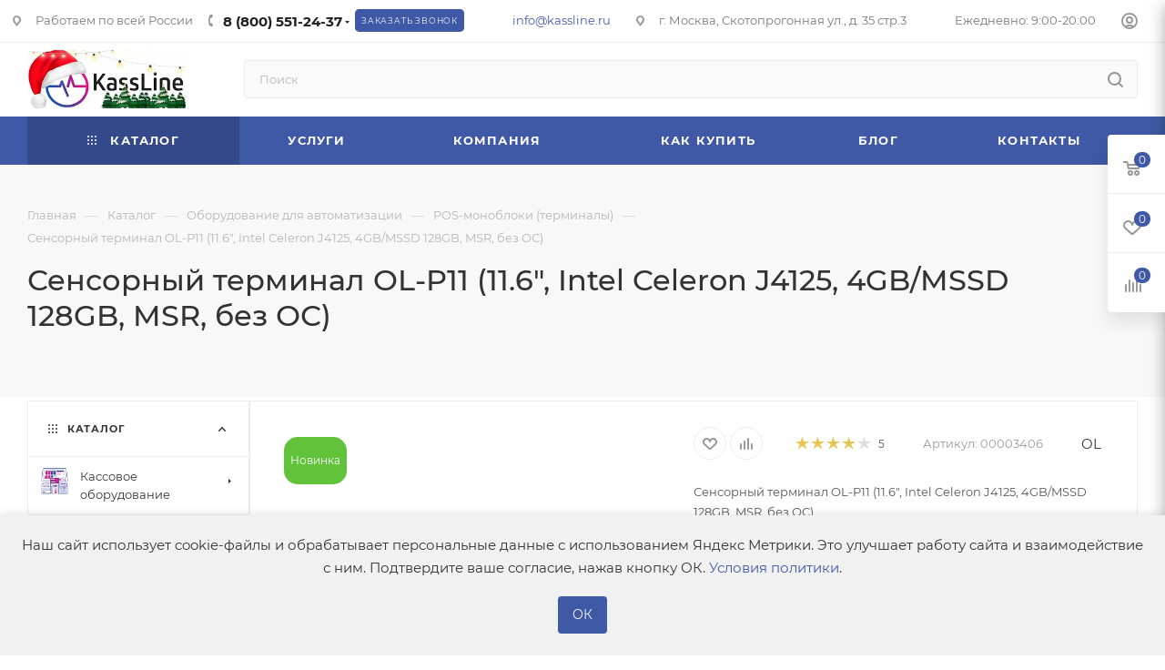

--- FILE ---
content_type: text/html; charset=UTF-8
request_url: https://kassline.ru/catalog/oborudovanie-dlya-avtomatizatsii/pos-monobloki-terminaly/sensornyy-terminal-ol-p11-11-6-intel-celeron-j4125-4gb-mssd-128gb-msr-bez-os/
body_size: 53755
content:
<!DOCTYPE html>
<html xmlns="http://www.w3.org/1999/xhtml" xml:lang="ru" lang="ru"  >
<head><link rel="canonical" href="https://kassline.ru/catalog/oborudovanie-dlya-avtomatizatsii/pos-monobloki-terminaly/sensornyy-terminal-ol-p11-11-6-intel-celeron-j4125-4gb-mssd-128gb-msr-bez-os/">
	<title>Сенсорный терминал OL-P11 (11.6&quot;, Intel Celeron J4125, 4GB/MSSD 128GB, MSR, без ОС)  – купить по отличной цене в интернет-магазине KassLine</title>
	<meta name="viewport" content="initial-scale=1.0, width=device-width, maximum-scale=1" />
	<meta name="HandheldFriendly" content="true" />
	<meta name="yes" content="yes" />
	<meta name="apple-mobile-web-app-status-bar-style" content="black" />
	<meta name="SKYPE_TOOLBAR" content="SKYPE_TOOLBAR_PARSER_COMPATIBLE" />
	<meta http-equiv="Content-Type" content="text/html; charset=UTF-8" />
<meta name="keywords" content="Сенсорный терминал OL-P11 (11.6&amp;quot;, Intel Celeron J4125, 4GB/MSSD 128GB, MSR, без ОС) купить, цена" />
<meta name="description" content="Сенсорный терминал OL-P11 (11.6&amp;quot;, Intel Celeron J4125, 4GB/MSSD 128GB, MSR, без ОС) в каталоге интернет-магазина KassLine с доставкой по Москве, СПб и всей России. Гарантия от производителя. Подробнее по телефону 8 (800) 551-24-37" />
<script data-skip-moving="true">(function(w, d, n) {var cl = "bx-core";var ht = d.documentElement;var htc = ht ? ht.className : undefined;if (htc === undefined || htc.indexOf(cl) !== -1){return;}var ua = n.userAgent;if (/(iPad;)|(iPhone;)/i.test(ua)){cl += " bx-ios";}else if (/Windows/i.test(ua)){cl += ' bx-win';}else if (/Macintosh/i.test(ua)){cl += " bx-mac";}else if (/Linux/i.test(ua) && !/Android/i.test(ua)){cl += " bx-linux";}else if (/Android/i.test(ua)){cl += " bx-android";}cl += (/(ipad|iphone|android|mobile|touch)/i.test(ua) ? " bx-touch" : " bx-no-touch");cl += w.devicePixelRatio && w.devicePixelRatio >= 2? " bx-retina": " bx-no-retina";if (/AppleWebKit/.test(ua)){cl += " bx-chrome";}else if (/Opera/.test(ua)){cl += " bx-opera";}else if (/Firefox/.test(ua)){cl += " bx-firefox";}ht.className = htc ? htc + " " + cl : cl;})(window, document, navigator);</script>
<link href="/bitrix/js/ui/design-tokens/dist/ui.design-tokens.min.css?171724122623463"  rel="stylesheet" />
<link href="/bitrix/cache/css/s1/aspro_max/page_6ec610e8da1653722c94b7c0573bf2ec/page_6ec610e8da1653722c94b7c0573bf2ec_v1.css?1764667308168193"  rel="stylesheet" />
<link href="/bitrix/cache/css/s1/aspro_max/default_2f8e18f4026b735ab392434b415f74fb/default_2f8e18f4026b735ab392434b415f74fb_v1.css?176466730852831"  rel="stylesheet" />
<link href="/bitrix/panel/main/popup.min.css?171085750720774"  rel="stylesheet" />
<link href="/bitrix/cache/css/s1/aspro_max/template_019593a888cf8c4db89d0d5bccb15852/template_019593a888cf8c4db89d0d5bccb15852_v1.css?17658973691182418"  data-template-style="true" rel="stylesheet" />


<script type="extension/settings" data-extension="currency.currency-core">{"region":"ru"}</script>

<link href="/bitrix/templates/aspro_max/css/critical.min.css?173226064224" data-skip-moving="true" rel="stylesheet">
<meta name="theme-color" content="#3f59a7">
<style>:root{--theme-base-color: #3f59a7;--theme-base-opacity-color: #3f59a71a;--theme-base-color-hue:225;--theme-base-color-saturation:45%;--theme-base-color-lightness:45%;}</style>
<style>html {--theme-page-width: 1700px;--theme-page-width-padding: 30px}</style>
<script data-skip-moving="true">window.lazySizesConfig = window.lazySizesConfig || {};lazySizesConfig.loadMode = 1;lazySizesConfig.expand = 200;lazySizesConfig.expFactor = 1;lazySizesConfig.hFac = 0.1;window.lazySizesConfig.loadHidden = false;window.lazySizesConfig.lazyClass = "lazy";</script>
<script src="/bitrix/templates/aspro_max/js/ls.unveilhooks.min.js" data-skip-moving="true" defer></script>
<script src="/bitrix/templates/aspro_max/js/lazysizes.min.js" data-skip-moving="true" defer></script>
<link rel="manifest" href="/manifest.json">
<link rel="apple-touch-icon" sizes="36x36" href="/upload/CMax/561/5610fd2036b61fb0b7476327cab9c12d.png">
<link rel="apple-touch-icon" sizes="48x48" href="/upload/CMax/673/67325aa86536b8e8dfb4fcf91e6c1bb4.png">
<link rel="apple-touch-icon" sizes="72x72" href="/upload/CMax/2d3/2d3cdcd6359659011507642be756acac.png">
<link rel="apple-touch-icon" sizes="96x96" href="/upload/CMax/f28/f28660b87d8da8d157a0302c9a02670c.png">
<link rel="apple-touch-icon" sizes="144x144" href="/upload/CMax/150/150e17cecaa89f918202b6d4d3040498.png">
<link rel="apple-touch-icon" sizes="192x192" href="/upload/CMax/948/9489a02ec8d11d4f81b3f7c1ff714fd1.png">
<link href="/bitrix/templates/aspro_max/css/print.min.css?173226064721755" data-template-style="true" rel="stylesheet" media="print">
                                        <script data-skip-moving="true" src="/bitrix/js/main/jquery/jquery-2.2.4.min.js"></script>
                    <script data-skip-moving="true" src="/bitrix/templates/aspro_max/js/speed.min.js?=1732260665"></script>
<link rel="shortcut icon" href="/favicon.png" type="image/png" />
<link rel="apple-touch-icon" sizes="180x180" href="/upload/CMax/6cc/07psdtpv6mff2pxmrb465y6q63hytlnt/e2fa3d633428aba1926be49bb31d2b51.webp" />
<meta property="og:description" content="Сенсорный терминал OL-P11 (11.6", Intel Celeron J4125, 4GB/MSSD 128GB, MSR, без ОС)" />
<meta property="og:image" content="https://kassline.ru:443/upload/iblock/ab6/nlcspedmd2sfr7hdswqve1eqn3w18nhp/ol_p11_sensornyy_monoblok_.png" />
<link rel="image_src" href="https://kassline.ru:443/upload/iblock/ab6/nlcspedmd2sfr7hdswqve1eqn3w18nhp/ol_p11_sensornyy_monoblok_.png"  />
<meta property="og:title" content="Сенсорный терминал OL-P11 (11.6&quot;, Intel Celeron J4125, 4GB/MSSD 128GB, MSR, без ОС)  – купить по отличной цене в интернет-магазине KassLine" />
<meta property="og:type" content="website" />
<meta property="og:url" content="https://kassline.ru:443/catalog/oborudovanie-dlya-avtomatizatsii/pos-monobloki-terminaly/sensornyy-terminal-ol-p11-11-6-intel-celeron-j4125-4gb-mssd-128gb-msr-bez-os/" />
		<style>html {--theme-items-gap:32px;--fixed-header:80px;--fixed-tabs:49px;}</style>	<div class="bx_areas">

<!--	код счетчика до /head -->
</div>
<noscript><img data-lazyload class="lazy " src="[data-uri]" data-src="https://vk.com/rtrg?p=VK-RTRG-1522056-6ZPnP" style="position:fixed; left:-999px;" alt=""/></noscript>
<!---->
</head>
<body class=" site_s1  fill_bg_n catalog-delayed-btn-Y theme-light" id="main" data-site="/">
		
	<div id="panel"></div>
	
				<!--'start_frame_cache_basketitems-component-block'-->												<div id="ajax_basket"></div>
					<!--'end_frame_cache_basketitems-component-block'-->								<div class="cd-modal-bg"></div>
		<script data-skip-moving="true">var solutionName = 'arMaxOptions';</script>
		<script src="/bitrix/templates/aspro_max/js/setTheme.php?site_id=s1&site_dir=/" data-skip-moving="true"></script>
				<div class="wrapper1  header_bgcolored long_header colored_header with_left_block  catalog_page basket_fly fly2 basket_fill_WHITE side_LEFT block_side_WIDE catalog_icons_Y banner_auto with_fast_view mheader-v1 header-vcustom header-font-lower_N regions_N title_position_LEFT footer-vcustom front-vindex1 mfixed_Y mfixed_view_always title-v2 lazy_Y with_phones compact-catalog dark-hover-overlay normal-catalog-img landing-normal big-banners-mobile-normal bottom-icons-panel-Y compact-breadcrumbs-slider catalog-delayed-btn-Y  ">

<div class="mega_fixed_menu scrollblock">
	<div class="maxwidth-theme">
		<svg class="svg svg-close" width="14" height="14" viewBox="0 0 14 14">
		  <path data-name="Rounded Rectangle 568 copy 16" d="M1009.4,953l5.32,5.315a0.987,0.987,0,0,1,0,1.4,1,1,0,0,1-1.41,0L1008,954.4l-5.32,5.315a0.991,0.991,0,0,1-1.4-1.4L1006.6,953l-5.32-5.315a0.991,0.991,0,0,1,1.4-1.4l5.32,5.315,5.31-5.315a1,1,0,0,1,1.41,0,0.987,0.987,0,0,1,0,1.4Z" transform="translate(-1001 -946)"></path>
		</svg>
		<i class="svg svg-close mask arrow"></i>
		<div class="row">
			<div class="col-md-9">
				<div class="left_menu_block">
					<div class="logo_block flexbox flexbox--row align-items-normal">
						<div class="logo">
							<a href="/"><img src="/upload/CMax/f78/7pnewcyhy5qvp8es0euotewwk9166ea8/photo_2025_12_16_18_02_09.jpg" alt="kassline.ru" title="kassline.ru" data-src="" /></a>						</div>
						<div class="top-description addr">
							Оборудование для автоматизации бизнеса<br>						</div>
					</div>
					<div class="search_block">
						<div class="search_wrap">
							<div class="search-block">
									<div class="search-wrapper">
		<div id="title-search_mega_menu">
			<form action="/catalog/" class="search">
				<div class="search-input-div">
					<input class="search-input" id="title-search-input_mega_menu" type="text" name="q" value="" placeholder="Поиск" size="20" maxlength="50" autocomplete="off" />
				</div>
				<div class="search-button-div">
					<button class="btn btn-search" type="submit" name="s" value="Найти"><i class="svg search2  inline " aria-hidden="true"><svg width="17" height="17" ><use xlink:href="/bitrix/templates/aspro_max/images/svg/header_icons_srite.svg?1764666743#search"></use></svg></i></button>
					
					<span class="close-block inline-search-hide"><span class="svg svg-close close-icons"></span></span>
				</div>
			</form>
		</div>
	</div>
							</div>
						</div>
					</div>
					<div class="loadings" style="height:125px;width:50px;" data-nlo="menu-megafixed">					</div>				</div>
			</div>
			<div class="col-md-3">
				<div class="right_menu_block">
					<div class="contact_wrap">
						<div class="info">
							<div class="phone blocks">
								<div class="">
									                                <!-- noindex -->
            <div class="phone with_dropdown white sm">
                                    <div class="wrap">
                        <div>
                                    <i class="svg svg-inline-phone  inline " aria-hidden="true"><svg width="5" height="13" ><use xlink:href="/bitrix/templates/aspro_max/images/svg/header_icons_srite.svg?1764666743#phone_footer"></use></svg></i><a rel="nofollow" href="tel:+78005512437">8 (800) 551-24-37</a>
                                        </div>
                    </div>
                                                    <div class="dropdown ">
                        <div class="wrap scrollblock">
                                <div class="more_phone flexbox flexbox--row flexbox--gap flexbox--gap-16">
                                    <a class="more_phone_a  flexbox flexbox--row flexbox--gap flexbox--gap-8" rel="nofollow" href="tel:+78005512437">
                                        <span class="phones__phone-icon no-icon">
                                                                                    </span>
                                        <span class="phones__phone-link-text flexbox dropdown--top-reverse flexbox--gap flexbox--gap-8">
                                            <span class="phones__phone-title">8 (800) 551-24-37</span>
                                                                                            <span class="phones__phone-descript"><span class="descr">Звонки по России</span></span>
                                                                                    </span>
                                    </a>
                                                                    </div>
                                <div class="more_phone flexbox flexbox--row flexbox--gap flexbox--gap-16">
                                    <a class="more_phone_a  flexbox flexbox--row flexbox--gap flexbox--gap-8" rel="nofollow" href="tel:+74991132080">
                                        <span class="phones__phone-icon no-icon">
                                                                                    </span>
                                        <span class="phones__phone-link-text flexbox dropdown--top-reverse flexbox--gap flexbox--gap-8">
                                            <span class="phones__phone-title">8 (499) 113-20-80</span>
                                                                                            <span class="phones__phone-descript"><span class="descr">Москва</span></span>
                                                                                    </span>
                                    </a>
                                                                    </div>
                                <div class="more_phone flexbox flexbox--row flexbox--gap flexbox--gap-16">
                                    <a class="more_phone_a  flexbox flexbox--row flexbox--gap flexbox--gap-8" rel="nofollow" href="tel:+78126037653">
                                        <span class="phones__phone-icon no-icon">
                                                                                    </span>
                                        <span class="phones__phone-link-text flexbox dropdown--top-reverse flexbox--gap flexbox--gap-8">
                                            <span class="phones__phone-title">8 (812) 603-76-53</span>
                                                                                            <span class="phones__phone-descript"><span class="descr">Санкт-Петербург</span></span>
                                                                                    </span>
                                    </a>
                                                                    </div>
                                                    </div>
                    </div>
                    <i class="svg svg-inline-down  inline " aria-hidden="true"><svg width="5" height="3" ><use xlink:href="/bitrix/templates/aspro_max/images/svg/header_icons_srite.svg?1764666743#Triangle_down"></use></svg></i>
                            </div>
            <!-- /noindex -->
                								</div>
								<div class="callback_wrap">
									<span class="callback-block animate-load font_upper colored" data-event="jqm" data-param-form_id="CALLBACK" data-name="callback">Заказать звонок</span>
								</div>
							</div>
							<div class="question_button_wrapper">
								<span class="btn btn-lg btn-transparent-border-color btn-wide animate-load colored_theme_hover_bg-el" data-event="jqm" data-param-form_id="ASK" data-name="ask">
									Задать вопрос								</span>
							</div>
							<div class="person_wrap">
        <!--'start_frame_cache_header-auth-block1'-->            <!-- noindex --><div class="auth_wr_inner "><a rel="nofollow" title="Мой кабинет" class="personal-link dark-color animate-load" data-event="jqm" data-param-backurl="%2Fcatalog%2Foborudovanie-dlya-avtomatizatsii%2Fpos-monobloki-terminaly%2Fsensornyy-terminal-ol-p11-11-6-intel-celeron-j4125-4gb-mssd-128gb-msr-bez-os%2F" data-param-type="auth" data-name="auth" href="/personal/"><i class="svg svg-inline-cabinet big inline " aria-hidden="true"><svg width="18" height="18" ><use xlink:href="/bitrix/templates/aspro_max/images/svg/header_icons_srite.svg?1764666743#user"></use></svg></i><span class="wrap"><span class="name">Войти</span></span></a></div><!-- /noindex -->        <!--'end_frame_cache_header-auth-block1'-->
            <!--'start_frame_cache_mobile-basket-with-compare-block1'-->        <!-- noindex -->
                    <div class="menu middle">
                <ul>
                                            <li class="counters">
                            <a rel="nofollow" class="dark-color basket-link basket ready " href="/basket/">
                                <i class="svg  svg-inline-basket" aria-hidden="true" ><svg class="" width="19" height="16" viewBox="0 0 19 16"><path data-name="Ellipse 2 copy 9" class="cls-1" d="M956.047,952.005l-0.939,1.009-11.394-.008-0.952-1-0.953-6h-2.857a0.862,0.862,0,0,1-.952-1,1.025,1.025,0,0,1,1.164-1h2.327c0.3,0,.6.006,0.6,0.006a1.208,1.208,0,0,1,1.336.918L943.817,947h12.23L957,948v1Zm-11.916-3,0.349,2h10.007l0.593-2Zm1.863,5a3,3,0,1,1-3,3A3,3,0,0,1,945.994,954.005ZM946,958a1,1,0,1,0-1-1A1,1,0,0,0,946,958Zm7.011-4a3,3,0,1,1-3,3A3,3,0,0,1,953.011,954.005ZM953,958a1,1,0,1,0-1-1A1,1,0,0,0,953,958Z" transform="translate(-938 -944)"></path></svg></i>                                <span>Корзина<span class="count js-count empted">0</span></span>
                            </a>
                        </li>
                                                                <li class="counters">
                            <a rel="nofollow"
                                class="dark-color basket-link delay ready "
                                href="/personal/favorite/"
                            >
                                <i class="svg  svg-inline-basket" aria-hidden="true" ><svg xmlns="http://www.w3.org/2000/svg" width="16" height="13" viewBox="0 0 16 13"><defs><style>.clsw-1{fill:#fff;fill-rule:evenodd;}</style></defs><path class="clsw-1" d="M506.755,141.6l0,0.019s-4.185,3.734-5.556,4.973a0.376,0.376,0,0,1-.076.056,1.838,1.838,0,0,1-1.126.357,1.794,1.794,0,0,1-1.166-.4,0.473,0.473,0,0,1-.1-0.076c-1.427-1.287-5.459-4.878-5.459-4.878l0-.019A4.494,4.494,0,1,1,500,135.7,4.492,4.492,0,1,1,506.755,141.6Zm-3.251-5.61A2.565,2.565,0,0,0,501,138h0a1,1,0,1,1-2,0h0a2.565,2.565,0,0,0-2.506-2,2.5,2.5,0,0,0-1.777,4.264l-0.013.019L500,145.1l5.179-4.749c0.042-.039.086-0.075,0.126-0.117l0.052-.047-0.006-.008A2.494,2.494,0,0,0,503.5,135.993Z" transform="translate(-492 -134)"/></svg></i>                                <span>Избранные товары<span class="count js-count empted">0</span></span>
                            </a>
                        </li>
                                    </ul>
            </div>
                            <div class="menu middle">
                <ul>
                    <li class="counters">
                        <a rel="nofollow" class="dark-color basket-link compare ready " href="/catalog/compare.php">
                            <i class="svg inline  svg-inline-compare " aria-hidden="true" ><svg xmlns="http://www.w3.org/2000/svg" width="18" height="17" viewBox="0 0 18 17"><defs><style>.cls-1{fill:#333;fill-rule:evenodd;}</style></defs><path  data-name="Rounded Rectangle 865" class="cls-1" d="M597,78a1,1,0,0,1,1,1v9a1,1,0,0,1-2,0V79A1,1,0,0,1,597,78Zm4-6a1,1,0,0,1,1,1V88a1,1,0,0,1-2,0V73A1,1,0,0,1,601,72Zm4,8a1,1,0,0,1,1,1v7a1,1,0,0,1-2,0V81A1,1,0,0,1,605,80Zm-12-5a1,1,0,0,1,1,1V88a1,1,0,0,1-2,0V76A1,1,0,0,1,593,75Zm-4,5a1,1,0,0,1,1,1v7a1,1,0,0,1-2,0V81A1,1,0,0,1,589,80Z" transform="translate(-588 -72)"/></svg>
</i>                            <span>Сравнение товаров<span class="count js-count empted">0</span></span>
                        </a>
                    </li>
                </ul>
            </div>
                <!-- /noindex -->
        <!--'end_frame_cache_mobile-basket-with-compare-block1'-->    							</div>
						</div>
					</div>
					<div class="footer_wrap">
						
        
                            <div class="email blocks color-theme-hover">
                    <i class="svg inline  svg-inline-email" aria-hidden="true" ><svg xmlns="http://www.w3.org/2000/svg" width="11" height="9" viewBox="0 0 11 9"><path  data-name="Rectangle 583 copy 16" class="cls-1" d="M367,142h-7a2,2,0,0,1-2-2v-5a2,2,0,0,1,2-2h7a2,2,0,0,1,2,2v5A2,2,0,0,1,367,142Zm0-2v-3.039L364,139h-1l-3-2.036V140h7Zm-6.634-5,3.145,2.079L366.634,135h-6.268Z" transform="translate(-358 -133)"/></svg></i>                    <a href="mailto:info@kassline.ru">info@kassline.ru</a>                </div>
        
        
                            <div class="address blocks">
                    <i class="svg inline  svg-inline-addr" aria-hidden="true" ><svg xmlns="http://www.w3.org/2000/svg" width="9" height="12" viewBox="0 0 9 12"><path class="cls-1" d="M959.135,82.315l0.015,0.028L955.5,87l-3.679-4.717,0.008-.013a4.658,4.658,0,0,1-.83-2.655,4.5,4.5,0,1,1,9,0A4.658,4.658,0,0,1,959.135,82.315ZM955.5,77a2.5,2.5,0,0,0-2.5,2.5,2.467,2.467,0,0,0,.326,1.212l-0.014.022,2.181,3.336,2.034-3.117c0.033-.046.063-0.094,0.093-0.142l0.066-.1-0.007-.009a2.468,2.468,0,0,0,.32-1.2A2.5,2.5,0,0,0,955.5,77Z" transform="translate(-951 -75)"/></svg></i>                    г. Москва, Скотопрогонная ул., д. 35 стр.3                </div>
        
    						<div class="social-block">
							<div class="social-icons">
		<!-- noindex -->
	<ul>
					<li class="vk">
				<a href="https://vk.com/kassline" target="_blank" rel="nofollow" title="Вконтакте">
					Вконтакте				</a>
			</li>
													<li class="telegram">
				<a href="https://telegram.me/KassLine" target="_blank" rel="nofollow" title="Telegram">
					Telegram				</a>
			</li>
								        														<li class="whats">
				<a href="https://wa.me/+79818436540" target="_blank" rel="nofollow" title="WhatsApp">
					WhatsApp				</a>
			</li>
													</ul>
	<!-- /noindex -->
</div>
						</div>
					</div>
				</div>
			</div>
		</div>
	</div>
</div>
<div class="header_wrap visible-lg visible-md title-v2 ">
	<header id="header">
		<div class="top-block top-block-v1 header-wrapper">
   <div class="maxwidth-theme logo_and_menu-row icons_top logo_top_white">
      <div class="wrapp_block logo-row">
         <div class="items-wrapper header__top-inner">
                     <div>
                 <div class="address tables inline-block">
                     <i class="svg inline  svg-inline-addr" aria-hidden="true">
                         <svg xmlns="http://www.w3.org/2000/svg" width="9" height="12" viewBox="0 0 9 12">
                             <path class="cls-1" d="M959.135,82.315l0.015,0.028L955.5,87l-3.679-4.717,0.008-.013a4.658,4.658,0,0,1-.83-2.655,4.5,4.5,0,1,1,9,0A4.658,4.658,0,0,1,959.135,82.315ZM955.5,77a2.5,2.5,0,0,0-2.5,2.5,2.467,2.467,0,0,0,.326,1.212l-0.014.022,2.181,3.336,2.034-3.117c0.033-.046.063-0.094,0.093-0.142l0.066-.1-0.007-.009a2.468,2.468,0,0,0,.32-1.2A2.5,2.5,0,0,0,955.5,77Z" transform="translate(-951 -75)">
                             </path>
                         </svg>
                     </i>
                     Работаем по всей России
                     <br>
                 </div>
         </div>
            <div class="header__top-item">
               <div class="phone-block icons">
                                    <div class="inline-block">
                                                     <!-- noindex -->
            <div class="phone with_dropdown">
                                    <i class="svg svg-inline-phone  inline " aria-hidden="true"><svg width="5" height="13" ><use xlink:href="/bitrix/templates/aspro_max/images/svg/header_icons_srite.svg?1764666743#phone_black"></use></svg></i><a rel="nofollow" href="tel:+78005512437">8 (800) 551-24-37</a>
                                                    <div class="dropdown ">
                        <div class="wrap scrollblock">
                                <div class="more_phone flexbox flexbox--row flexbox--gap flexbox--gap-16">
                                    <a class="more_phone_a  flexbox flexbox--row flexbox--gap flexbox--gap-8" rel="nofollow" href="tel:+78005512437">
                                        <span class="phones__phone-icon no-icon">
                                                                                    </span>
                                        <span class="phones__phone-link-text flexbox dropdown--top-reverse flexbox--gap flexbox--gap-8">
                                            <span class="phones__phone-title">8 (800) 551-24-37</span>
                                                                                            <span class="phones__phone-descript"><span class="descr">Звонки по России</span></span>
                                                                                    </span>
                                    </a>
                                                                    </div>
                                <div class="more_phone flexbox flexbox--row flexbox--gap flexbox--gap-16">
                                    <a class="more_phone_a  flexbox flexbox--row flexbox--gap flexbox--gap-8" rel="nofollow" href="tel:+74991132080">
                                        <span class="phones__phone-icon no-icon">
                                                                                    </span>
                                        <span class="phones__phone-link-text flexbox dropdown--top-reverse flexbox--gap flexbox--gap-8">
                                            <span class="phones__phone-title">8 (499) 113-20-80</span>
                                                                                            <span class="phones__phone-descript"><span class="descr">Москва</span></span>
                                                                                    </span>
                                    </a>
                                                                    </div>
                                <div class="more_phone flexbox flexbox--row flexbox--gap flexbox--gap-16">
                                    <a class="more_phone_a  flexbox flexbox--row flexbox--gap flexbox--gap-8" rel="nofollow" href="tel:+78126037653">
                                        <span class="phones__phone-icon no-icon">
                                                                                    </span>
                                        <span class="phones__phone-link-text flexbox dropdown--top-reverse flexbox--gap flexbox--gap-8">
                                            <span class="phones__phone-title">8 (812) 603-76-53</span>
                                                                                            <span class="phones__phone-descript"><span class="descr">Санкт-Петербург</span></span>
                                                                                    </span>
                                    </a>
                                                                    </div>
                                                    </div>
                    </div>
                    <i class="svg svg-inline-down  inline " aria-hidden="true"><svg width="5" height="3" ><use xlink:href="/bitrix/templates/aspro_max/images/svg/header_icons_srite.svg?1764666743#Triangle_down"></use></svg></i>
                            </div>
            <!-- /noindex -->
                                  </div>
                                                      <div class="inline-block">
                     <span class="callback-block animate-load font_upper_xs colored" data-event="jqm" data-param-form_id="CALLBACK" data-name="callback">Заказать звонок</span>
                  </div>
                                 </div>
            </div>
             <div class="address tables inline-block">
				<a href="mailto:info@kassline.ru">info@kassline.ru</a>
             </div>
            <div class="header__top-item addr-block">
               <div>
                            <div class="address tables inline-block">
                    <i class="svg inline  svg-inline-addr" aria-hidden="true" ><svg xmlns="http://www.w3.org/2000/svg" width="9" height="12" viewBox="0 0 9 12"><path class="cls-1" d="M959.135,82.315l0.015,0.028L955.5,87l-3.679-4.717,0.008-.013a4.658,4.658,0,0,1-.83-2.655,4.5,4.5,0,1,1,9,0A4.658,4.658,0,0,1,959.135,82.315ZM955.5,77a2.5,2.5,0,0,0-2.5,2.5,2.467,2.467,0,0,0,.326,1.212l-0.014.022,2.181,3.336,2.034-3.117c0.033-.046.063-0.094,0.093-0.142l0.066-.1-0.007-.009a2.468,2.468,0,0,0,.32-1.2A2.5,2.5,0,0,0,955.5,77Z" transform="translate(-951 -75)"/></svg></i>                    г. Москва, Скотопрогонная ул., д. 35 стр.3                </div>
        
    </div>
            </div>
             <div class="address tables inline-block address_ancor">
             </div>
            <div class="header__top-item ">
               <div class="line-block line-block--40 line-block--40-1200">
                                                                        <div class="line-block__item no-shrinked ">
                     <div class="show-fixed top-ctrl">
                        <div class="personal_wrap">
                           <div class="wrap_icon inner-table-block person ">
        <!--'start_frame_cache_header-auth-block2'-->            <!-- noindex --><div class="auth_wr_inner "><a rel="nofollow" title="Мой кабинет" class="personal-link dark-color animate-load" data-event="jqm" data-param-backurl="%2Fcatalog%2Foborudovanie-dlya-avtomatizatsii%2Fpos-monobloki-terminaly%2Fsensornyy-terminal-ol-p11-11-6-intel-celeron-j4125-4gb-mssd-128gb-msr-bez-os%2F" data-param-type="auth" data-name="auth" href="/personal/"><i class="svg svg-inline-cabinet big inline " aria-hidden="true"><svg width="18" height="18" ><use xlink:href="/bitrix/templates/aspro_max/images/svg/header_icons_srite.svg?1764666743#user"></use></svg></i><span class="wrap"><span class="name">Войти</span></span></a></div><!-- /noindex -->        <!--'end_frame_cache_header-auth-block2'-->
                               </div>
                        </div>
                     </div>
                  </div>
               </div>
            </div>
         </div>
      </div>
   </div>
</div>
<div class="header-wrapper header-v7">
   <div class="logo_and_menu-row header__top-part">
      <div class="maxwidth-theme logo-row">
         <div class="header__top-inner">
            <div class="logo-block floated header__top-item">
               <div class="line-block line-block--16">
                  <div class="logo line-block__item no-shrinked">
                     <a href="/"><img src="/upload/CMax/f78/7pnewcyhy5qvp8es0euotewwk9166ea8/photo_2025_12_16_18_02_09.jpg" alt="kassline.ru" title="kassline.ru" data-src="" /></a>                  </div>
               </div>
            </div>
            <div class="header__top-item">
               <div class="float_wrapper">
                  <div class="hidden-sm hidden-xs">
                     <div class="top-description addr">
                        Оборудование для автоматизации бизнеса<br>                     </div>
                  </div>
               </div>
            </div>
            <div class="header__top-item flex1 fix-block">
               <div class="search_wrap">
                  <div class="search-block inner-table-block">
		<div class="search-wrapper">
			<div id="title-search_fixed">
				<form action="/catalog/" class="search">
					<div class="search-input-div">
						<input class="search-input" id="title-search-input_fixed" type="text" name="q" value="" placeholder="Поиск" size="20" maxlength="50" autocomplete="off" />
					</div>
					<div class="search-button-div">
													<button class="btn btn-search" type="submit" name="s" value="Найти">
								<i class="svg search2  inline " aria-hidden="true"><svg width="17" height="17" ><use xlink:href="/bitrix/templates/aspro_max/images/svg/header_icons_srite.svg?1764666743#search"></use></svg></i>							</button>
						
						<span class="close-block inline-search-hide"><i class="svg inline  svg-inline-search svg-close close-icons colored_theme_hover" aria-hidden="true" ><svg xmlns="http://www.w3.org/2000/svg" width="16" height="16" viewBox="0 0 16 16"><path data-name="Rounded Rectangle 114 copy 3" class="cccls-1" d="M334.411,138l6.3,6.3a1,1,0,0,1,0,1.414,0.992,0.992,0,0,1-1.408,0l-6.3-6.306-6.3,6.306a1,1,0,0,1-1.409-1.414l6.3-6.3-6.293-6.3a1,1,0,0,1,1.409-1.414l6.3,6.3,6.3-6.3A1,1,0,0,1,340.7,131.7Z" transform="translate(-325 -130)"></path></svg></i></span>
					</div>
				</form>
			</div>
		</div>
	                  </div>
               </div>
            </div>
                     </div>
      </div>
   </div>
   <div class="menu-row middle-block bgcolored">
      <div class="maxwidth-theme">
         <div class="row">
            <div class="col-md-12">
               <div class="menu-only">
                  <nav class="mega-menu sliced">

			<noindex>
	<div class="table-menu">
		<table>
			<tr>
					<td class="menu-item unvisible dropdown catalog wide_menu  active">
						<div class="wrap">
							<a class="dropdown-toggle" href="/catalog/">
								<div>
																			<i class="svg inline  svg-inline-icon_catalog" aria-hidden="true" ><svg xmlns="http://www.w3.org/2000/svg" width="10" height="10" viewBox="0 0 10 10"><path  data-name="Rounded Rectangle 969 copy 7" class="cls-1" d="M644,76a1,1,0,1,1-1,1A1,1,0,0,1,644,76Zm4,0a1,1,0,1,1-1,1A1,1,0,0,1,648,76Zm4,0a1,1,0,1,1-1,1A1,1,0,0,1,652,76Zm-8,4a1,1,0,1,1-1,1A1,1,0,0,1,644,80Zm4,0a1,1,0,1,1-1,1A1,1,0,0,1,648,80Zm4,0a1,1,0,1,1-1,1A1,1,0,0,1,652,80Zm-8,4a1,1,0,1,1-1,1A1,1,0,0,1,644,84Zm4,0a1,1,0,1,1-1,1A1,1,0,0,1,648,84Zm4,0a1,1,0,1,1-1,1A1,1,0,0,1,652,84Z" transform="translate(-643 -76)"/></svg></i>																		Каталог																			<i class="svg svg-inline-down" aria-hidden="true"><svg width="5" height="3" ><use xlink:href="/bitrix/templates/aspro_max/images/svg/trianglearrow_sprite.svg?1732260664#trianglearrow_down"></use></svg></i>																	</div>
							</a>
																							<span class="tail"></span>
								<div class="dropdown-menu  long-menu-items BRANDS">
																			<div class="menu-navigation">
											<div class="menu-navigation__sections-wrapper">
												<div class="customScrollbar scrollblock">
													<div class="menu-navigation__sections">
																													<div class="menu-navigation__sections-item">
																<a
																	href="/catalog/kassovoe-oborudovanie/"
																	class="menu-navigation__sections-item-link font_xs dark_link  menu-navigation__sections-item-link--image menu-navigation__sections-item-dropdown"
																>
																																			<i class="svg right svg-inline-right inline " aria-hidden="true"><svg width="3" height="5" ><use xlink:href="/bitrix/templates/aspro_max/images/svg/trianglearrow_sprite.svg?1732260664#trianglearrow_right"></use></svg></i>																																																				<span class="image colored_theme_svg ">
																																																																													<img class="lazy" data-src="/upload/iblock/dbb/icons-kassi-200_19_2.png" src="/bitrix/templates/aspro_max/images/loaders/double_ring.svg" alt="" title="" />
																																					</span>
																																		<span class="name">Кассовое оборудование</span>
																</a>
															</div>
																													<div class="menu-navigation__sections-item">
																<a
																	href="/catalog/oborudovanie-dlya-shtrikhkodirovaniya-i-markirovki/"
																	class="menu-navigation__sections-item-link font_xs dark_link  menu-navigation__sections-item-link--image menu-navigation__sections-item-dropdown"
																>
																																			<i class="svg right svg-inline-right inline " aria-hidden="true"><svg width="3" height="5" ><use xlink:href="/bitrix/templates/aspro_max/images/svg/trianglearrow_sprite.svg?1732260664#trianglearrow_right"></use></svg></i>																																																				<span class="image colored_theme_svg ">
																																																																													<img class="lazy" data-src="/upload/iblock/c95/oborudovanie-dlya-shtrikhkodirovaniya-i-markirovki.png" src="/bitrix/templates/aspro_max/images/loaders/double_ring.svg" alt="" title="" />
																																					</span>
																																		<span class="name">Оборудование для штрихкодирования и маркировки</span>
																</a>
															</div>
																													<div class="menu-navigation__sections-item active">
																<a
																	href="/catalog/oborudovanie-dlya-avtomatizatsii/"
																	class="menu-navigation__sections-item-link font_xs colored_theme_text  menu-navigation__sections-item-link--image menu-navigation__sections-item-dropdown"
																>
																																			<i class="svg right svg-inline-right inline " aria-hidden="true"><svg width="3" height="5" ><use xlink:href="/bitrix/templates/aspro_max/images/svg/trianglearrow_sprite.svg?1732260664#trianglearrow_right"></use></svg></i>																																																				<span class="image colored_theme_svg ">
																																																																													<img class="lazy" data-src="/upload/iblock/a19/oborudovanie-dlya-avtomatizatsii.png" src="/bitrix/templates/aspro_max/images/loaders/double_ring.svg" alt="" title="" />
																																					</span>
																																		<span class="name">Оборудование для автоматизации</span>
																</a>
															</div>
																													<div class="menu-navigation__sections-item">
																<a
																	href="/catalog/bankovskoe-oborudovanie/"
																	class="menu-navigation__sections-item-link font_xs dark_link  menu-navigation__sections-item-link--image menu-navigation__sections-item-dropdown"
																>
																																			<i class="svg right svg-inline-right inline " aria-hidden="true"><svg width="3" height="5" ><use xlink:href="/bitrix/templates/aspro_max/images/svg/trianglearrow_sprite.svg?1732260664#trianglearrow_right"></use></svg></i>																																																				<span class="image colored_theme_svg ">
																																																																													<img class="lazy" data-src="/upload/iblock/63e/Bankovskoe-oborudovanie.png" src="/bitrix/templates/aspro_max/images/loaders/double_ring.svg" alt="" title="" />
																																					</span>
																																		<span class="name">Банковское оборудование</span>
																</a>
															</div>
																													<div class="menu-navigation__sections-item">
																<a
																	href="/catalog/raskhodnye-materialy/"
																	class="menu-navigation__sections-item-link font_xs dark_link  menu-navigation__sections-item-link--image menu-navigation__sections-item-dropdown"
																>
																																			<i class="svg right svg-inline-right inline " aria-hidden="true"><svg width="3" height="5" ><use xlink:href="/bitrix/templates/aspro_max/images/svg/trianglearrow_sprite.svg?1732260664#trianglearrow_right"></use></svg></i>																																																				<span class="image colored_theme_svg ">
																																																																													<img class="lazy" data-src="/upload/iblock/f89/raskhodnye-materialy.png" src="/bitrix/templates/aspro_max/images/loaders/double_ring.svg" alt="" title="" />
																																					</span>
																																		<span class="name">Расходные материалы</span>
																</a>
															</div>
																													<div class="menu-navigation__sections-item">
																<a
																	href="/catalog/vesy/"
																	class="menu-navigation__sections-item-link font_xs dark_link  menu-navigation__sections-item-link--image"
																>
																																																				<span class="image colored_theme_svg ">
																																																																													<img class="lazy" data-src="/upload/iblock/850/icons_kassi_200_2_copy.png" src="/bitrix/templates/aspro_max/images/loaders/double_ring.svg" alt="" title="" />
																																					</span>
																																		<span class="name">Весы</span>
																</a>
															</div>
																													<div class="menu-navigation__sections-item">
																<a
																	href="/catalog/uslugi/"
																	class="menu-navigation__sections-item-link font_xs dark_link  menu-navigation__sections-item-link--image menu-navigation__sections-item-dropdown"
																>
																																			<i class="svg right svg-inline-right inline " aria-hidden="true"><svg width="3" height="5" ><use xlink:href="/bitrix/templates/aspro_max/images/svg/trianglearrow_sprite.svg?1732260664#trianglearrow_right"></use></svg></i>																																																				<span class="image colored_theme_svg ">
																																																																													<img class="lazy" data-src="/upload/iblock/44d/USLUGI.png" src="/bitrix/templates/aspro_max/images/loaders/double_ring.svg" alt="" title="" />
																																					</span>
																																		<span class="name">Услуги</span>
																</a>
															</div>
																													<div class="menu-navigation__sections-item">
																<a
																	href="/catalog/programmnoe-obespechenie/"
																	class="menu-navigation__sections-item-link font_xs dark_link  menu-navigation__sections-item-link--image"
																>
																																																				<span class="image colored_theme_svg ">
																																																																													<img class="lazy" data-src="/upload/iblock/ec6/programmnoe-obespechenie.png" src="/bitrix/templates/aspro_max/images/loaders/double_ring.svg" alt="" title="" />
																																					</span>
																																		<span class="name">Программное обеспечение</span>
																</a>
															</div>
																													<div class="menu-navigation__sections-item">
																<a
																	href="/catalog/ofisnoe-oborudovanie/"
																	class="menu-navigation__sections-item-link font_xs dark_link  menu-navigation__sections-item-link--image menu-navigation__sections-item-dropdown"
																>
																																			<i class="svg right svg-inline-right inline " aria-hidden="true"><svg width="3" height="5" ><use xlink:href="/bitrix/templates/aspro_max/images/svg/trianglearrow_sprite.svg?1732260664#trianglearrow_right"></use></svg></i>																																																				<span class="image colored_theme_svg ">
																																																																													<img class="lazy" data-src="/upload/iblock/257/hyvbsbf3vrd9lna57oiptrlegkdyah3b/icons-kassi-200_107.png" src="/bitrix/templates/aspro_max/images/loaders/double_ring.svg" alt="" title="" />
																																					</span>
																																		<span class="name">Офисное оборудование</span>
																</a>
															</div>
																													<div class="menu-navigation__sections-item">
																<a
																	href="/catalog/b-u-oborudovanie/"
																	class="menu-navigation__sections-item-link font_xs dark_link  menu-navigation__sections-item-link--image menu-navigation__sections-item-dropdown"
																>
																																			<i class="svg right svg-inline-right inline " aria-hidden="true"><svg width="3" height="5" ><use xlink:href="/bitrix/templates/aspro_max/images/svg/trianglearrow_sprite.svg?1732260664#trianglearrow_right"></use></svg></i>																																																				<span class="image colored_theme_svg ">
																																																																													<img class="lazy" data-src="/upload/iblock/fac/icons-kassi-200_86.png" src="/bitrix/templates/aspro_max/images/loaders/double_ring.svg" alt="" title="" />
																																					</span>
																																		<span class="name">Б/У оборудование</span>
																</a>
															</div>
																													<div class="menu-navigation__sections-item">
																<a
																	href="/catalog/aksessuary_1/"
																	class="menu-navigation__sections-item-link font_xs dark_link  menu-navigation__sections-item-link--image menu-navigation__sections-item-dropdown"
																>
																																			<i class="svg right svg-inline-right inline " aria-hidden="true"><svg width="3" height="5" ><use xlink:href="/bitrix/templates/aspro_max/images/svg/trianglearrow_sprite.svg?1732260664#trianglearrow_right"></use></svg></i>																																																				<span class="image colored_theme_svg ">
																																																																													<img class="lazy" data-src="/upload/iblock/bf9/Aksessuary-_1_.png" src="/bitrix/templates/aspro_max/images/loaders/double_ring.svg" alt="" title="" />
																																					</span>
																																		<span class="name">Аксессуары</span>
																</a>
															</div>
																													<div class="menu-navigation__sections-item">
																<a
																	href="/catalog/sredstva-zashchity-informatsii/"
																	class="menu-navigation__sections-item-link font_xs dark_link  menu-navigation__sections-item-link--image"
																>
																																																				<span class="image colored_theme_svg ">
																																																																													<img class="lazy" data-src="/upload/iblock/19e/Sredstva-zashchity-informatsii.png" src="/bitrix/templates/aspro_max/images/loaders/double_ring.svg" alt="" title="" />
																																					</span>
																																		<span class="name">Средства защиты информации</span>
																</a>
															</div>
																													<div class="menu-navigation__sections-item">
																<a
																	href="/catalog/sistemy-vyzova-personala/"
																	class="menu-navigation__sections-item-link font_xs dark_link  menu-navigation__sections-item-link--image menu-navigation__sections-item-dropdown"
																>
																																			<i class="svg right svg-inline-right inline " aria-hidden="true"><svg width="3" height="5" ><use xlink:href="/bitrix/templates/aspro_max/images/svg/trianglearrow_sprite.svg?1732260664#trianglearrow_right"></use></svg></i>																																																				<span class="image colored_theme_svg ">
																																																																													<img class="lazy" data-src="/upload/iblock/654/9rt7czyuwe6jce4cb4775kja8q32xik2/icons-kassi-200_100.png" src="/bitrix/templates/aspro_max/images/loaders/double_ring.svg" alt="" title="" />
																																					</span>
																																		<span class="name">Системы вызова персонала</span>
																</a>
															</div>
																											</div>
												</div>
											</div>
											<div class="menu-navigation__content">
																		<div class="customScrollbar scrollblock scrollblock--thick">
										<ul class="menu-wrapper menu-type-4" >
																																																																										<li class="dropdown-submenu   has_img parent-items">
																													<div class="flexbox flex-reverse">
																																																																																<div class="subitems-wrapper">
																	<ul class="menu-wrapper" >
																																																								<li class="dropdown-submenu   has_img">
                                                                                								<div class="menu_img ">
						<a href="/catalog/kassovoe-oborudovanie/onlayn-kassy/" class="noborder img_link colored_theme_svg">
															<img class="lazy" src="/bitrix/templates/aspro_max/images/loaders/double_ring.svg" data-src="/upload/resize_cache/iblock/770/60_60_0/kassovoe_oborudovanie_2.png" alt="Онлайн-кассы" title="Онлайн-кассы" />
													</a>
					</div>
													<span class="name option-font-bold">Онлайн-кассы</span><i class="svg right svg-inline-right" aria-hidden="true"><svg width="3" height="5" ><use xlink:href="/bitrix/templates/aspro_max/images/svg/trianglearrow_sprite.svg?1732260664#trianglearrow_right"></use></svg></i>							</a>
						            				<ul class="dropdown-menu toggle_menu">
																	<li class="menu-item   ">
							<a href="/catalog/kassovoe-oborudovanie/onlayn-kassy/avtonomnye-kassy/" title="Автономные кассы"><span class="name">Автономные кассы</span>
							</a>
													</li>
																	<li class="menu-item   ">
							<a href="/catalog/kassovoe-oborudovanie/onlayn-kassy/smart-terminaly/" title="Смарт-терминалы"><span class="name">Смарт-терминалы</span>
							</a>
													</li>
																	<li class="menu-item   ">
							<a href="/catalog/kassovoe-oborudovanie/onlayn-kassy/fiskalnye-registratory/" title="Фискальные регистраторы"><span class="name">Фискальные регистраторы</span>
							</a>
													</li>
														</ul>
																								</li>
																																																								<li class="   has_img">
                                                                                								<div class="menu_img ">
						<a href="/catalog/kassovoe-oborudovanie/oblachnye-kassy/" class="noborder img_link colored_theme_svg">
															<img class="lazy" src="/bitrix/templates/aspro_max/images/loaders/double_ring.svg" data-src="/upload/resize_cache/iblock/942/fwg3v1ov375sqmsh34pn3lsl50mh3xb3/60_60_0/icons-kassi-200_114.png" alt="Облачные кассы" title="Облачные кассы" />
													</a>
					</div>
													<span class="name option-font-bold">Облачные кассы</span>							</a>
																											</li>
																																																								<li class="   has_img">
                                                                                								<div class="menu_img ">
						<a href="/catalog/kassovoe-oborudovanie/ofd/" class="noborder img_link colored_theme_svg">
															<img class="lazy" src="/bitrix/templates/aspro_max/images/loaders/double_ring.svg" data-src="/upload/resize_cache/iblock/91b/60_60_0/icons-kassi_12.png" alt="ОФД" title="ОФД" />
													</a>
					</div>
													<span class="name option-font-bold">ОФД</span>							</a>
																											</li>
																																																								<li class="   has_img">
                                                                                								<div class="menu_img ">
						<a href="/catalog/kassovoe-oborudovanie/fiskalnye-nakopiteli/" class="noborder img_link colored_theme_svg">
															<img class="lazy" src="/bitrix/templates/aspro_max/images/loaders/double_ring.svg" data-src="/upload/resize_cache/iblock/66d/60_60_0/fiskalnyi_-nakopitel.png" alt="Фискальные накопители" title="Фискальные накопители" />
													</a>
					</div>
													<span class="name option-font-bold">Фискальные накопители</span>							</a>
																											</li>
																																																								<li class="   has_img">
                                                                                								<div class="menu_img ">
						<a href="/catalog/kassovoe-oborudovanie/onlayn-kassy-dlya-vendinga/" class="noborder img_link colored_theme_svg">
															<img class="lazy" src="/bitrix/templates/aspro_max/images/loaders/double_ring.svg" data-src="/upload/resize_cache/iblock/fb9/5em9zfqs1jk2vpm3bb30w5urd7xnfom3/60_60_0/icons-kassi-200_122.png" alt="Онлайн-кассы для вендинга" title="Онлайн-кассы для вендинга" />
													</a>
					</div>
													<span class="name option-font-bold">Онлайн-кассы для вендинга</span>							</a>
																											</li>
																																			</ul>
																</div>
															</div>
																											</li>
																																																																																						<li class="dropdown-submenu   has_img parent-items">
																													<div class="flexbox flex-reverse">
																																																																																<div class="subitems-wrapper">
																	<ul class="menu-wrapper" >
																																																								<li class="   has_img">
                                                                                								<div class="menu_img ">
						<a href="/catalog/oborudovanie-dlya-shtrikhkodirovaniya-i-markirovki/printery-etiketok/" class="noborder img_link colored_theme_svg">
															<img class="lazy" src="/bitrix/templates/aspro_max/images/loaders/double_ring.svg" data-src="/upload/resize_cache/iblock/830/60_60_0/icons-kassi_13.png" alt="Принтеры этикеток" title="Принтеры этикеток" />
													</a>
					</div>
													<span class="name option-font-bold">Принтеры этикеток</span>							</a>
																											</li>
																																																								<li class="   has_img">
                                                                                								<div class="menu_img ">
						<a href="/catalog/oborudovanie-dlya-shtrikhkodirovaniya-i-markirovki/skanery-shtrikhkoda/" class="noborder img_link colored_theme_svg">
															<img class="lazy" src="/bitrix/templates/aspro_max/images/loaders/double_ring.svg" data-src="/upload/resize_cache/iblock/088/60_60_0/icons-kassi_14.png" alt="Сканеры штрихкода" title="Сканеры штрихкода" />
													</a>
					</div>
													<span class="name option-font-bold">Сканеры штрихкода</span>							</a>
																											</li>
																																																								<li class="   has_img">
                                                                                								<div class="menu_img ">
						<a href="/catalog/oborudovanie-dlya-shtrikhkodirovaniya-i-markirovki/terminaly-sbora-dannykh/" class="noborder img_link colored_theme_svg">
															<img class="lazy" src="/bitrix/templates/aspro_max/images/loaders/double_ring.svg" data-src="/upload/resize_cache/iblock/25e/60_60_0/icons-kassi_15.png" alt="Терминалы сбора данных" title="Терминалы сбора данных" />
													</a>
					</div>
													<span class="name option-font-bold">Терминалы сбора данных</span>							</a>
																											</li>
																																																								<li class="   has_img">
                                                                                								<div class="menu_img ">
						<a href="/catalog/oborudovanie-dlya-shtrikhkodirovaniya-i-markirovki/prays-chekery/" class="noborder img_link colored_theme_svg">
															<img class="lazy" src="/bitrix/templates/aspro_max/images/loaders/double_ring.svg" data-src="/upload/resize_cache/iblock/175/blyax1g2gp9jugx7jw2izlj5sd5zeaeu/60_60_0/icons-kassi-200_103.png" alt="Прайс-чекеры" title="Прайс-чекеры" />
													</a>
					</div>
													<span class="name option-font-bold">Прайс-чекеры</span>							</a>
																											</li>
																																																								<li class="   has_img">
                                                                                								<div class="menu_img ">
						<a href="/catalog/oborudovanie-dlya-shtrikhkodirovaniya-i-markirovki/nabory-dlya-market-pleysov/" class="noborder img_link colored_theme_svg">
															<img class="lazy" src="/bitrix/templates/aspro_max/images/loaders/double_ring.svg" data-src="/upload/resize_cache/iblock/5dd/60_60_0/icons-kassi-200_87.png" alt="Наборы для маркет плейсов" title="Наборы для маркет плейсов" />
													</a>
					</div>
													<span class="name option-font-bold">Наборы для маркет плейсов</span>							</a>
																											</li>
																																																								<li class="   has_img">
                                                                                								<div class="menu_img ">
						<a href="/catalog/oborudovanie-dlya-shtrikhkodirovaniya-i-markirovki/applikatory-etiketok/" class="noborder img_link colored_theme_svg">
															<img class="lazy" src="/bitrix/templates/aspro_max/images/loaders/double_ring.svg" data-src="/upload/resize_cache/iblock/d3b/hwoh1ny0w7eu9g648mfmwp6za7gf6jif/60_60_0/icons-kassi-200_98-copy.png" alt="Аппликаторы этикеток" title="Аппликаторы этикеток" />
													</a>
					</div>
													<span class="name option-font-bold">Аппликаторы этикеток</span>							</a>
																											</li>
																																			</ul>
																</div>
															</div>
																											</li>
																																																																																						<li class="dropdown-submenu  active has_img parent-items">
																													<div class="flexbox flex-reverse">
																																																																																<div class="subitems-wrapper">
																	<ul class="menu-wrapper" >
																																																								<li class="   has_img">
                                                                                								<div class="menu_img ">
						<a href="/catalog/oborudovanie-dlya-avtomatizatsii/terminaly-oplaty-sbp-s-nfc/" class="noborder img_link colored_theme_svg">
															<img class="lazy" src="/bitrix/templates/aspro_max/images/loaders/double_ring.svg" data-src="/upload/resize_cache/iblock/7e2/c00eu927hg98bufh1pji0qab22v95obg/60_60_0/icons-kassi-200_123.png" alt="Терминалы оплаты СБП с NFC" title="Терминалы оплаты СБП с NFC" />
													</a>
					</div>
													<span class="name option-font-bold">Терминалы оплаты СБП с NFC</span>							</a>
																											</li>
																																																								<li class="  active has_img">
                                                                                								<div class="menu_img ">
						<a href="/catalog/oborudovanie-dlya-avtomatizatsii/pos-monobloki-terminaly/" class="noborder img_link colored_theme_svg">
															<img class="lazy" src="/bitrix/templates/aspro_max/images/loaders/double_ring.svg" data-src="/upload/resize_cache/iblock/277/60_60_0/POS-monoblok.png" alt="POS-моноблоки (терминалы)" title="POS-моноблоки (терминалы)" />
													</a>
					</div>
													<span class="name option-font-bold">POS-моноблоки (терминалы)</span>							</a>
																											</li>
																																																								<li class="   has_img">
                                                                                								<div class="menu_img ">
						<a href="/catalog/oborudovanie-dlya-avtomatizatsii/schityvateli-magnitnykh-kart/" class="noborder img_link colored_theme_svg">
															<img class="lazy" src="/bitrix/templates/aspro_max/images/loaders/double_ring.svg" data-src="/upload/resize_cache/iblock/7e0/eggh7g9cenx8essgs991zqv091r8wgcz/60_60_0/icons-kassi-200_118.png" alt="Считыватели магнитных карт" title="Считыватели магнитных карт" />
													</a>
					</div>
													<span class="name option-font-bold">Считыватели магнитных карт</span>							</a>
																											</li>
																																																								<li class="   has_img">
                                                                                								<div class="menu_img ">
						<a href="/catalog/oborudovanie-dlya-avtomatizatsii/displei-pokupatelya/" class="noborder img_link colored_theme_svg">
															<img class="lazy" src="/bitrix/templates/aspro_max/images/loaders/double_ring.svg" data-src="/upload/resize_cache/iblock/f98/60_60_0/displei_-pokupatelya.png" alt="Дисплеи покупателя" title="Дисплеи покупателя" />
													</a>
					</div>
													<span class="name option-font-bold">Дисплеи покупателя</span>							</a>
																											</li>
																																																								<li class="   has_img">
                                                                                								<div class="menu_img ">
						<a href="/catalog/oborudovanie-dlya-avtomatizatsii/programmiruemye-klaviatury/" class="noborder img_link colored_theme_svg">
															<img class="lazy" src="/bitrix/templates/aspro_max/images/loaders/double_ring.svg" data-src="/upload/resize_cache/iblock/4e4/60_60_0/programmiruemaya-klaviatura.png" alt="Программируемые клавиатуры" title="Программируемые клавиатуры" />
													</a>
					</div>
													<span class="name option-font-bold">Программируемые клавиатуры</span>							</a>
																											</li>
																																																								<li class="   has_img">
                                                                                								<div class="menu_img ">
						<a href="/catalog/oborudovanie-dlya-avtomatizatsii/denezhnye-yashchiki/" class="noborder img_link colored_theme_svg">
															<img class="lazy" src="/bitrix/templates/aspro_max/images/loaders/double_ring.svg" data-src="/upload/resize_cache/iblock/a8b/60_60_0/denezhnye-yashchiki-_1_.png" alt="Денежные ящики" title="Денежные ящики" />
													</a>
					</div>
													<span class="name option-font-bold">Денежные ящики</span>							</a>
																											</li>
																																																								<li class="   has_img">
                                                                                								<div class="menu_img ">
						<a href="/catalog/oborudovanie-dlya-avtomatizatsii/gotovye-pos-sistemy/" class="noborder img_link colored_theme_svg">
															<img class="lazy" src="/bitrix/templates/aspro_max/images/loaders/double_ring.svg" data-src="/upload/resize_cache/iblock/517/60_60_0/gotovye-POS-sistemy.png" alt="Готовые POS-системы" title="Готовые POS-системы" />
													</a>
					</div>
													<span class="name option-font-bold">Готовые POS-системы</span>							</a>
																											</li>
																																																								<li class="   has_img">
                                                                                								<div class="menu_img ">
						<a href="/catalog/oborudovanie-dlya-avtomatizatsii/printery-chekov/" class="noborder img_link colored_theme_svg">
															<img class="lazy" src="/bitrix/templates/aspro_max/images/loaders/double_ring.svg" data-src="/upload/resize_cache/iblock/f1a/60_60_0/chekovyi_-printer.png" alt="Принтеры чеков" title="Принтеры чеков" />
													</a>
					</div>
													<span class="name option-font-bold">Принтеры чеков</span>							</a>
																											</li>
																																																								<li class="   has_img">
                                                                                								<div class="menu_img ">
						<a href="/catalog/oborudovanie-dlya-avtomatizatsii/pos-monitory/" class="noborder img_link colored_theme_svg">
															<img class="lazy" src="/bitrix/templates/aspro_max/images/loaders/double_ring.svg" data-src="/upload/resize_cache/iblock/665/60_60_0/POS-monitor.png" alt="POS-мониторы" title="POS-мониторы" />
													</a>
					</div>
													<span class="name option-font-bold">POS-мониторы</span>							</a>
																											</li>
																																																								<li class="   has_img">
                                                                                								<div class="menu_img ">
						<a href="/catalog/oborudovanie-dlya-avtomatizatsii/pos-kompyutery/" class="noborder img_link colored_theme_svg">
															<img class="lazy" src="/bitrix/templates/aspro_max/images/loaders/double_ring.svg" data-src="/upload/resize_cache/iblock/81e/60_60_0/POS_kompyutery.png" alt="POS-компьютеры" title="POS-компьютеры" />
													</a>
					</div>
													<span class="name option-font-bold">POS-компьютеры</span>							</a>
																											</li>
																																			</ul>
																</div>
															</div>
																											</li>
																																																																																						<li class="dropdown-submenu   has_img parent-items">
																													<div class="flexbox flex-reverse">
																																																																																<div class="subitems-wrapper">
																	<ul class="menu-wrapper" >
																																																								<li class="   has_img">
                                                                                								<div class="menu_img ">
						<a href="/catalog/bankovskoe-oborudovanie/detektory-banknot/" class="noborder img_link colored_theme_svg">
															<img class="lazy" src="/bitrix/templates/aspro_max/images/loaders/double_ring.svg" data-src="/upload/resize_cache/iblock/01d/60_60_0/detektory-banknot.png" alt="Детекторы банкнот" title="Детекторы банкнот" />
													</a>
					</div>
													<span class="name option-font-bold">Детекторы банкнот</span>							</a>
																											</li>
																																																								<li class="   has_img">
                                                                                								<div class="menu_img ">
						<a href="/catalog/bankovskoe-oborudovanie/sortirovshchiki-banknot/" class="noborder img_link colored_theme_svg">
															<img class="lazy" src="/bitrix/templates/aspro_max/images/loaders/double_ring.svg" data-src="/upload/resize_cache/iblock/71c/rxxhpc4iow0dazfm6o26wvep02tipa3b/60_60_0/sortirovshchiki_banknot.jpg" alt="Сортировщики банкнот" title="Сортировщики банкнот" />
													</a>
					</div>
													<span class="name option-font-bold">Сортировщики банкнот</span>							</a>
																											</li>
																																																								<li class="   has_img">
                                                                                								<div class="menu_img ">
						<a href="/catalog/bankovskoe-oborudovanie/schetchiki-banknot/" class="noborder img_link colored_theme_svg">
															<img class="lazy" src="/bitrix/templates/aspro_max/images/loaders/double_ring.svg" data-src="/upload/resize_cache/iblock/d69/60_60_0/schetchik-banknot.png" alt="Счетчики банкнот" title="Счетчики банкнот" />
													</a>
					</div>
													<span class="name option-font-bold">Счетчики банкнот</span>							</a>
																											</li>
																																																								<li class="   has_img">
                                                                                								<div class="menu_img ">
						<a href="/catalog/bankovskoe-oborudovanie/schetchiki-i-sortirovshchiki-monet/" class="noborder img_link colored_theme_svg">
															<img class="lazy" src="/bitrix/templates/aspro_max/images/loaders/double_ring.svg" data-src="/upload/resize_cache/iblock/1b6/60_60_0/Schetchiki-i-sortirovshchiki-monet.png" alt="Счетчики и сортировщики монет" title="Счетчики и сортировщики монет" />
													</a>
					</div>
													<span class="name option-font-bold">Счетчики и сортировщики монет</span>							</a>
																											</li>
																																																								<li class="   has_img">
                                                                                								<div class="menu_img ">
						<a href="/catalog/bankovskoe-oborudovanie/upakovshchik-banknot/" class="noborder img_link colored_theme_svg">
															<img class="lazy" src="/bitrix/templates/aspro_max/images/loaders/double_ring.svg" data-src="/upload/resize_cache/iblock/747/60_60_0/upakovshchik-banknot.png" alt="Упаковщик банкнот" title="Упаковщик банкнот" />
													</a>
					</div>
													<span class="name option-font-bold">Упаковщик банкнот</span>							</a>
																											</li>
																																																								<li class="   has_img">
                                                                                								<div class="menu_img ">
						<a href="/catalog/bankovskoe-oborudovanie/shredery/" class="noborder img_link colored_theme_svg">
															<img class="lazy" src="/bitrix/templates/aspro_max/images/loaders/double_ring.svg" data-src="/upload/resize_cache/iblock/624/xejh3bm0zpodgxkaenceks12c42a62he/60_60_0/icons-kassi-200_115.png" alt="Шредеры" title="Шредеры" />
													</a>
					</div>
													<span class="name option-font-bold">Шредеры</span>							</a>
																											</li>
																																																								<li class="   has_img">
                                                                                								<div class="menu_img ">
						<a href="/catalog/bankovskoe-oborudovanie/bankovskie-terminaly/" class="noborder img_link colored_theme_svg">
															<img class="lazy" src="/bitrix/templates/aspro_max/images/loaders/double_ring.svg" data-src="/upload/resize_cache/iblock/5cc/0buc4e7yhnlkklnhkj02hiv8tvvnt886/60_60_0/icons-kassi-200_98.png" alt="Банковские терминалы" title="Банковские терминалы" />
													</a>
					</div>
													<span class="name option-font-bold">Банковские терминалы</span>							</a>
																											</li>
																																			</ul>
																</div>
															</div>
																											</li>
																																																																																						<li class="dropdown-submenu   has_img parent-items">
																													<div class="flexbox flex-reverse">
																																																																																<div class="subitems-wrapper">
																	<ul class="menu-wrapper" >
																																																								<li class="   has_img">
                                                                                								<div class="menu_img ">
						<a href="/catalog/raskhodnye-materialy/polipropilenovye-etiketki/" class="noborder img_link colored_theme_svg">
															<img class="lazy" src="/bitrix/templates/aspro_max/images/loaders/double_ring.svg" data-src="/upload/resize_cache/iblock/312/0hzdcwvjwtnry743srl2yc2dl5q4nebx/60_60_0/icons-kassi-200_116.png" alt="Полипропиленовые этикетки" title="Полипропиленовые этикетки" />
													</a>
					</div>
													<span class="name option-font-bold">Полипропиленовые этикетки</span>							</a>
																											</li>
																																																								<li class="   has_img">
                                                                                								<div class="menu_img ">
						<a href="/catalog/raskhodnye-materialy/ribbony/" class="noborder img_link colored_theme_svg">
															<img class="lazy" src="/bitrix/templates/aspro_max/images/loaders/double_ring.svg" data-src="/upload/resize_cache/iblock/8c4/60_60_0/ribbony.png" alt="Риббоны" title="Риббоны" />
													</a>
					</div>
													<span class="name option-font-bold">Риббоны</span>							</a>
																											</li>
																																																								<li class="   has_img">
                                                                                								<div class="menu_img ">
						<a href="/catalog/raskhodnye-materialy/termotransfernye-etiketki/" class="noborder img_link colored_theme_svg">
															<img class="lazy" src="/bitrix/templates/aspro_max/images/loaders/double_ring.svg" data-src="/upload/resize_cache/iblock/b40/60_60_0/etiketki-termotransf.png" alt="Термотрансферные этикетки" title="Термотрансферные этикетки" />
													</a>
					</div>
													<span class="name option-font-bold">Термотрансферные этикетки</span>							</a>
																											</li>
																																																								<li class="   has_img">
                                                                                								<div class="menu_img ">
						<a href="/catalog/raskhodnye-materialy/termoetiketki/" class="noborder img_link colored_theme_svg">
															<img class="lazy" src="/bitrix/templates/aspro_max/images/loaders/double_ring.svg" data-src="/upload/resize_cache/iblock/d16/60_60_0/termoetiketki.png" alt="Термоэтикетки" title="Термоэтикетки" />
													</a>
					</div>
													<span class="name option-font-bold">Термоэтикетки</span>							</a>
																											</li>
																																																								<li class="   has_img">
                                                                                								<div class="menu_img ">
						<a href="/catalog/raskhodnye-materialy/chekovaya-lenta/" class="noborder img_link colored_theme_svg">
															<img class="lazy" src="/bitrix/templates/aspro_max/images/loaders/double_ring.svg" data-src="/upload/resize_cache/iblock/d1f/60_60_0/chekovaya-lenta.png" alt="Чековая лента" title="Чековая лента" />
													</a>
					</div>
													<span class="name option-font-bold">Чековая лента</span>							</a>
																											</li>
																																																								<li class="   has_img">
                                                                                								<div class="menu_img ">
						<a href="/catalog/raskhodnye-materialy/satinovye-i-neylonovye-lenty/" class="noborder img_link colored_theme_svg">
															<img class="lazy" src="/bitrix/templates/aspro_max/images/loaders/double_ring.svg" data-src="/upload/resize_cache/iblock/ee8/60_60_0/satinovaya-i-nei_lonovaya-lenta_udachnyi_-variant.png" alt="Сатиновые и нейлоновые ленты" title="Сатиновые и нейлоновые ленты" />
													</a>
					</div>
													<span class="name option-font-bold">Сатиновые и нейлоновые ленты</span>							</a>
																											</li>
																																			</ul>
																</div>
															</div>
																											</li>
																																																																																						<li class="   has_img parent-items">
																													<div class="flexbox flex-reverse">
																																																																																<div class="subitems-wrapper">
																	<ul class="menu-wrapper" >
																																			</ul>
																</div>
															</div>
																											</li>
																																																																																						<li class="dropdown-submenu   has_img parent-items">
																													<div class="flexbox flex-reverse">
																																																																																<div class="subitems-wrapper">
																	<ul class="menu-wrapper" >
																																																								<li class="   has_img">
                                                                                								<div class="menu_img ">
						<a href="/catalog/uslugi/arenda-onlayn-kassy-dlya-odnogo-cheka-/" class="noborder img_link colored_theme_svg">
															<img class="lazy" src="/bitrix/templates/aspro_max/images/loaders/double_ring.svg" data-src="/upload/resize_cache/iblock/da8/p0ky90jv12w4dhyh5qvn94tjgorba0uc/60_60_0/canvas3.png" alt="Аренда онлайн кассы для одного чека " title="Аренда онлайн кассы для одного чека " />
													</a>
					</div>
													<span class="name option-font-bold">Аренда онлайн кассы для одного чека </span>							</a>
																											</li>
																																																								<li class="   has_img">
                                                                                								<div class="menu_img ">
						<a href="/catalog/uslugi/registratsiya-kkt-pod-klyuch-s-vashey-etsp/" class="noborder img_link colored_theme_svg">
															<img class="lazy" src="/bitrix/templates/aspro_max/images/loaders/double_ring.svg" data-src="/upload/resize_cache/iblock/65d/vgzbz8smhrg1krflh147ja48rlhdp5kw/60_60_0/registratsiya_kkt_v_FNS.png" alt="Регистрация ККТ &quot;под ключ&quot; с вашей ЭЦП" title="Регистрация ККТ &quot;под ключ&quot; с вашей ЭЦП" />
													</a>
					</div>
													<span class="name option-font-bold">Регистрация ККТ &quot;под ключ&quot; с вашей ЭЦП</span>							</a>
																											</li>
																																																								<li class="   has_img">
                                                                                								<div class="menu_img ">
						<a href="/catalog/uslugi/zamena-fiskalnogo-nakopitelya-s-pereregistratsiey-v-fns-s-vashey-etsp/" class="noborder img_link colored_theme_svg">
															<img class="lazy" src="/bitrix/templates/aspro_max/images/loaders/double_ring.svg" data-src="/upload/resize_cache/iblock/773/8bqxip5vkbupumeivnbx5n4ryd4wizhq/60_60_0/canvas1.png" alt="Замена фискального накопителя с перерегистрацией в ФНС с вашей ЭЦП" title="Замена фискального накопителя с перерегистрацией в ФНС с вашей ЭЦП" />
													</a>
					</div>
													<span class="name option-font-bold">Замена фискального накопителя с перерегистрацией в ФНС с вашей ЭЦП</span>							</a>
																											</li>
																																																								<li class="   has_img">
                                                                                								<div class="menu_img ">
						<a href="/catalog/uslugi/vosstanovlenie-rabotosposobnosti-kkt-1-chas/" class="noborder img_link colored_theme_svg">
															<img class="lazy" src="/bitrix/templates/aspro_max/images/loaders/double_ring.svg" data-src="/upload/resize_cache/iblock/bc0/60_60_0/Vosstanovlenie-rabotosposobnosti-KKT.png" alt="Восстановление работоспособности ККТ (1 час)" title="Восстановление работоспособности ККТ (1 час)" />
													</a>
					</div>
													<span class="name option-font-bold">Восстановление работоспособности ККТ (1 час)</span>							</a>
																											</li>
																																																								<li class="   has_img">
                                                                                								<div class="menu_img ">
						<a href="/catalog/uslugi/nastroyka-printera-etiketok/" class="noborder img_link colored_theme_svg">
															<img class="lazy" src="/bitrix/templates/aspro_max/images/loaders/double_ring.svg" data-src="/upload/resize_cache/iblock/33e/vnzbscjedxplevoetokdjv0u0k2qa9iw/60_60_0/canvas.png" alt="Настройка принтера этикеток" title="Настройка принтера этикеток" />
													</a>
					</div>
													<span class="name option-font-bold">Настройка принтера этикеток</span>							</a>
																											</li>
																																			</ul>
																</div>
															</div>
																											</li>
																																																																																						<li class="   has_img parent-items">
																													<div class="flexbox flex-reverse">
																																																																																<div class="subitems-wrapper">
																	<ul class="menu-wrapper" >
																																			</ul>
																</div>
															</div>
																											</li>
																																																																																						<li class="dropdown-submenu   has_img parent-items">
																													<div class="flexbox flex-reverse">
																																																																																<div class="subitems-wrapper">
																	<ul class="menu-wrapper" >
																																																								<li class="   has_img">
                                                                                								<div class="menu_img ">
						<a href="/catalog/ofisnoe-oborudovanie/bumagosverlilnye-mashiny/" class="noborder img_link colored_theme_svg">
															<img class="lazy" src="/bitrix/templates/aspro_max/images/loaders/double_ring.svg" data-src="/upload/resize_cache/iblock/0dd/wzln5wgqoqi1p1siqyrahzmeas9qkk9s/60_60_0/icons-kassi-200_108.png" alt="Бумагосверлильные машины" title="Бумагосверлильные машины" />
													</a>
					</div>
													<span class="name option-font-bold">Бумагосверлильные машины</span>							</a>
																											</li>
																																			</ul>
																</div>
															</div>
																											</li>
																																																																																						<li class="dropdown-submenu   has_img parent-items">
																													<div class="flexbox flex-reverse">
																																																																																<div class="subitems-wrapper">
																	<ul class="menu-wrapper" >
																																																								<li class="   has_img">
                                                                                								<div class="menu_img ">
						<a href="/catalog/b-u-oborudovanie/b-u-kkt/" class="noborder img_link colored_theme_svg">
															<img class="lazy" src="/bitrix/templates/aspro_max/images/loaders/double_ring.svg" data-src="/upload/resize_cache/iblock/c94/6c61s59pgboq6qhg8njcr1iw90jx8kl6/60_60_0/BU-kkt.png" alt="Б/У ККТ" title="Б/У ККТ" />
													</a>
					</div>
													<span class="name option-font-bold">Б/У ККТ</span>							</a>
																											</li>
																																																								<li class="   has_img">
                                                                                								<div class="menu_img ">
						<a href="/catalog/b-u-oborudovanie/b-u-vesy/" class="noborder img_link colored_theme_svg">
															<img class="lazy" src="/bitrix/templates/aspro_max/images/loaders/double_ring.svg" data-src="/upload/resize_cache/iblock/02b/cz7k4ncwsg6xcof73ff8mi6ckoh6a7nk/60_60_0/BU-vesy-_2_.png" alt="Б/У Весы" title="Б/У Весы" />
													</a>
					</div>
													<span class="name option-font-bold">Б/У Весы</span>							</a>
																											</li>
																																																								<li class="   has_img">
                                                                                								<div class="menu_img ">
						<a href="/catalog/b-u-oborudovanie/b-u-bankovskoe-oborudovanie/" class="noborder img_link colored_theme_svg">
															<img class="lazy" src="/bitrix/templates/aspro_max/images/loaders/double_ring.svg" data-src="/upload/resize_cache/iblock/3f2/67up1scvjmjof66skaf6h6kuvjiosz1b/60_60_0/icons-kassi-200_127_1.png" alt="Б/У Банковское оборудование" title="Б/У Банковское оборудование" />
													</a>
					</div>
													<span class="name option-font-bold">Б/У Банковское оборудование</span>							</a>
																											</li>
																																																								<li class="   has_img">
                                                                                								<div class="menu_img ">
						<a href="/catalog/b-u-oborudovanie/b-u-pos-monobloki-terminaly/" class="noborder img_link colored_theme_svg">
															<img class="lazy" src="/bitrix/templates/aspro_max/images/loaders/double_ring.svg" data-src="/upload/resize_cache/iblock/0cc/3p99fhbznhbnz4dmd7ml8s5p8aiak1db/60_60_0/icons-kassi-200_131_1.png" alt="Б/У POS-моноблоки (терминалы)" title="Б/У POS-моноблоки (терминалы)" />
													</a>
					</div>
													<span class="name option-font-bold">Б/У POS-моноблоки (терминалы)</span>							</a>
																											</li>
																																																								<li class="   has_img">
                                                                                								<div class="menu_img ">
						<a href="/catalog/b-u-oborudovanie/b-u-oborudovanie-dlya-shk-i-markirovki/" class="noborder img_link colored_theme_svg">
															<img class="lazy" src="/bitrix/templates/aspro_max/images/loaders/double_ring.svg" data-src="/upload/resize_cache/iblock/30d/azzf9x0b7v02yj4vnboz7eaq490306zy/60_60_0/BU_oborudovanie_dlya_shk_i_markirovki.png" alt="Б/У оборудование для ШК и маркировки" title="Б/У оборудование для ШК и маркировки" />
													</a>
					</div>
													<span class="name option-font-bold">Б/У оборудование для ШК и маркировки</span>							</a>
																											</li>
																																																								<li class="   has_img">
                                                                                								<div class="menu_img ">
						<a href="/catalog/b-u-oborudovanie/b-u-denezhnye-yashchiki/" class="noborder img_link colored_theme_svg">
															<img class="lazy" src="/bitrix/templates/aspro_max/images/loaders/double_ring.svg" data-src="/upload/resize_cache/iblock/b47/8g10deaowx9sxt18jl32tx3y4nu1mzcp/60_60_0/BU-den-yashchiki.png" alt="Б/У Денежные ящики" title="Б/У Денежные ящики" />
													</a>
					</div>
													<span class="name option-font-bold">Б/У Денежные ящики</span>							</a>
																											</li>
																																																								<li class="   has_img">
                                                                                								<div class="menu_img ">
						<a href="/catalog/b-u-oborudovanie/b-u-aksessuary/" class="noborder img_link colored_theme_svg">
															<img class="lazy" src="/bitrix/templates/aspro_max/images/loaders/double_ring.svg" data-src="/upload/resize_cache/iblock/2fa/t76firr391n1zmze92uq8hp5a074hu2f/60_60_0/icons-kassi-200_132_1.png" alt="Б/У Аксессуары" title="Б/У Аксессуары" />
													</a>
					</div>
													<span class="name option-font-bold">Б/У Аксессуары</span>							</a>
																											</li>
																																																								<li class="   ">
				<a href="/catalog/b-u-oborudovanie/b-u-chekovye-printery/" title="Б/У Чековые принтеры">
						<span class="name option-font-bold">Б/У Чековые принтеры</span>							</a>
																											</li>
																																			</ul>
																</div>
															</div>
																											</li>
																																																																																						<li class="dropdown-submenu   has_img parent-items">
																													<div class="flexbox flex-reverse">
																																																																																<div class="subitems-wrapper">
																	<ul class="menu-wrapper" >
																																																								<li class="   has_img">
                                                                                								<div class="menu_img ">
						<a href="/catalog/aksessuary_1/dlya-pos-monitorov/" class="noborder img_link colored_theme_svg">
															<img class="lazy" src="/bitrix/templates/aspro_max/images/loaders/double_ring.svg" data-src="/upload/resize_cache/iblock/308/60_60_0/Dlya-POS_monitorov.png" alt="Для POS-мониторов" title="Для POS-мониторов" />
													</a>
					</div>
													<span class="name option-font-bold">Для POS-мониторов</span>							</a>
																											</li>
																																																								<li class="   has_img">
                                                                                								<div class="menu_img ">
						<a href="/catalog/aksessuary_1/dlya-vesov/" class="noborder img_link colored_theme_svg">
															<img class="lazy" src="/bitrix/templates/aspro_max/images/loaders/double_ring.svg" data-src="/upload/resize_cache/iblock/c56/pfefsfth07puwdfmsszo4bfipr2721t5/60_60_0/icons-kassi-200_104.png" alt="Для весов" title="Для весов" />
													</a>
					</div>
													<span class="name option-font-bold">Для весов</span>							</a>
																											</li>
																																																								<li class="   has_img">
                                                                                								<div class="menu_img ">
						<a href="/catalog/aksessuary_1/dlya-schetchikov-i-sortirovshchikov-monet/" class="noborder img_link colored_theme_svg">
															<img class="lazy" src="/bitrix/templates/aspro_max/images/loaders/double_ring.svg" data-src="/upload/resize_cache/iblock/faa/ubv61visi4jsvkhl9ym8mqr41qgmt46v/60_60_0/icons-kassi-200_129_1.png" alt="Для счетчиков и сортировщиков монет" title="Для счетчиков и сортировщиков монет" />
													</a>
					</div>
													<span class="name option-font-bold">Для счетчиков и сортировщиков монет</span>							</a>
																											</li>
																																																								<li class="   has_img">
                                                                                								<div class="menu_img ">
						<a href="/catalog/aksessuary_1/dlya-denezhnykh-yashchikov/" class="noborder img_link colored_theme_svg">
															<img class="lazy" src="/bitrix/templates/aspro_max/images/loaders/double_ring.svg" data-src="/upload/resize_cache/iblock/965/jr4523uhh6dl8ffu7n1hravg66v0ciw3/60_60_0/icons-kassi-200_128_1.png" alt="Для денежных ящиков" title="Для денежных ящиков" />
													</a>
					</div>
													<span class="name option-font-bold">Для денежных ящиков</span>							</a>
																											</li>
																																																								<li class="   has_img">
                                                                                								<div class="menu_img ">
						<a href="/catalog/aksessuary_1/dlya-kkt/" class="noborder img_link colored_theme_svg">
															<img class="lazy" src="/bitrix/templates/aspro_max/images/loaders/double_ring.svg" data-src="/upload/resize_cache/iblock/a73/60_60_0/Dlya-KKT.png" alt="Для ККТ" title="Для ККТ" />
													</a>
					</div>
													<span class="name option-font-bold">Для ККТ</span>							</a>
																											</li>
																																																								<li class="   has_img">
                                                                                								<div class="menu_img ">
						<a href="/catalog/aksessuary_1/dlya-printerov-chekov/" class="noborder img_link colored_theme_svg">
															<img class="lazy" src="/bitrix/templates/aspro_max/images/loaders/double_ring.svg" data-src="/upload/resize_cache/iblock/173/60_60_0/Dlya-printerov-chekov.png" alt="Для принтеров чеков" title="Для принтеров чеков" />
													</a>
					</div>
													<span class="name option-font-bold">Для принтеров чеков</span>							</a>
																											</li>
																																																								<li class="   has_img">
                                                                                								<div class="menu_img ">
						<a href="/catalog/aksessuary_1/dlya-printerov-etiketok/" class="noborder img_link colored_theme_svg">
															<img class="lazy" src="/bitrix/templates/aspro_max/images/loaders/double_ring.svg" data-src="/upload/resize_cache/iblock/d53/60_60_0/Dlya-printerov-etiketok.png" alt="Для принтеров этикеток" title="Для принтеров этикеток" />
													</a>
					</div>
													<span class="name option-font-bold">Для принтеров этикеток</span>							</a>
																											</li>
																																																								<li class="   has_img">
                                                                                								<div class="menu_img ">
						<a href="/catalog/aksessuary_1/dlya-skanerov-shtrikh-koda/" class="noborder img_link colored_theme_svg">
															<img class="lazy" src="/bitrix/templates/aspro_max/images/loaders/double_ring.svg" data-src="/upload/resize_cache/iblock/477/60_60_0/Dlya-skanerov-shtrikh-koda.png" alt="Для сканеров штрих-кода" title="Для сканеров штрих-кода" />
													</a>
					</div>
													<span class="name option-font-bold">Для сканеров штрих-кода</span>							</a>
																											</li>
																																																								<li class="   has_img">
                                                                                								<div class="menu_img ">
						<a href="/catalog/aksessuary_1/dlya-sistem-vyzova-personala/" class="noborder img_link colored_theme_svg">
															<img class="lazy" src="/bitrix/templates/aspro_max/images/loaders/double_ring.svg" data-src="/upload/resize_cache/iblock/feb/8fnxih2g0djiyook4xz2nrmufvoknbww/60_60_0/icons-kassi-200_105.png" alt="Для систем вызова персонала" title="Для систем вызова персонала" />
													</a>
					</div>
													<span class="name option-font-bold">Для систем вызова персонала</span>							</a>
																											</li>
																																																								<li class="   has_img">
                                                                                								<div class="menu_img ">
						<a href="/catalog/aksessuary_1/dlya-terminalov-sbora-dannykh/" class="noborder img_link colored_theme_svg">
															<img class="lazy" src="/bitrix/templates/aspro_max/images/loaders/double_ring.svg" data-src="/upload/resize_cache/iblock/4de/60_60_0/Dlya-terminalov-sbora-dannykh.png" alt="Для терминалов сбора данных" title="Для терминалов сбора данных" />
													</a>
					</div>
													<span class="name option-font-bold">Для терминалов сбора данных</span>							</a>
																											</li>
																																																								<li class="   has_img">
                                                                                								<div class="menu_img ">
						<a href="/catalog/aksessuary_1/dlya-schetchikov-i-sortirovshchikov-banknot/" class="noborder img_link colored_theme_svg">
															<img class="lazy" src="/bitrix/templates/aspro_max/images/loaders/double_ring.svg" data-src="/upload/resize_cache/iblock/b80/ll3i4jey63xyugp3dg72ghw1z7a1ibvu/60_60_0/icons-kassi-200_106.png" alt="Для счетчиков и сортировщиков банкнот" title="Для счетчиков и сортировщиков банкнот" />
													</a>
					</div>
													<span class="name option-font-bold">Для счетчиков и сортировщиков банкнот</span>							</a>
																											</li>
																																			</ul>
																</div>
															</div>
																											</li>
																																																																																						<li class="   has_img parent-items">
																													<div class="flexbox flex-reverse">
																																																																																<div class="subitems-wrapper">
																	<ul class="menu-wrapper" >
																																			</ul>
																</div>
															</div>
																											</li>
																																																																																						<li class="dropdown-submenu   has_img parent-items">
																													<div class="flexbox flex-reverse">
																																																																																<div class="subitems-wrapper">
																	<ul class="menu-wrapper" >
																																																								<li class="   has_img">
                                                                                								<div class="menu_img ">
						<a href="/catalog/sistemy-vyzova-personala/retsirkulyatory-vozdukha/" class="noborder img_link colored_theme_svg">
															<img class="lazy" src="/bitrix/templates/aspro_max/images/loaders/double_ring.svg" data-src="/upload/resize_cache/iblock/fb0/50ijqjj10j3geiclhv1qygioybds462g/60_60_0/icons-kassi-200_102.png" alt="Рециркуляторы воздуха" title="Рециркуляторы воздуха" />
													</a>
					</div>
													<span class="name option-font-bold">Рециркуляторы воздуха</span>							</a>
																											</li>
																																																								<li class="   has_img">
                                                                                								<div class="menu_img ">
						<a href="/catalog/sistemy-vyzova-personala/knopki-dlya-vyzova-personala/" class="noborder img_link colored_theme_svg">
															<img class="lazy" src="/bitrix/templates/aspro_max/images/loaders/double_ring.svg" data-src="/upload/resize_cache/iblock/d5e/ul01gzehmvehbvccwxd1dvhelglyggi2/60_60_0/icons-kassi-200_109.png" alt="Кнопки для вызова персонала" title="Кнопки для вызова персонала" />
													</a>
					</div>
													<span class="name option-font-bold">Кнопки для вызова персонала</span>							</a>
																											</li>
																																																								<li class="   has_img">
                                                                                								<div class="menu_img ">
						<a href="/catalog/sistemy-vyzova-personala/mobilnye-priemniki-vyzova-peydzhery/" class="noborder img_link colored_theme_svg">
															<img class="lazy" src="/bitrix/templates/aspro_max/images/loaders/double_ring.svg" data-src="/upload/resize_cache/iblock/003/5wopufkctj1l2ao3hr9d0svwj92jdkwo/60_60_0/icons-kassi-200_110.png" alt="Мобильные приемники вызова: пейджеры" title="Мобильные приемники вызова: пейджеры" />
													</a>
					</div>
													<span class="name option-font-bold">Мобильные приемники вызова: пейджеры</span>							</a>
																											</li>
																																																								<li class="   has_img">
                                                                                								<div class="menu_img ">
						<a href="/catalog/sistemy-vyzova-personala/statsionarnye-priemniki-vyzova-tablo/" class="noborder img_link colored_theme_svg">
															<img class="lazy" src="/bitrix/templates/aspro_max/images/loaders/double_ring.svg" data-src="/upload/resize_cache/iblock/9af/tqxwwvovxzz32vtmsdjbh788025obqn5/60_60_0/icons-kassi-200_112.png" alt="Стационарные приемники вызова, табло" title="Стационарные приемники вызова, табло" />
													</a>
					</div>
													<span class="name option-font-bold">Стационарные приемники вызова, табло</span>							</a>
																											</li>
																																																								<li class="   has_img">
                                                                                								<div class="menu_img ">
						<a href="/catalog/sistemy-vyzova-personala/sistemy-vyzova-dlya-invalidov/" class="noborder img_link colored_theme_svg">
															<img class="lazy" src="/bitrix/templates/aspro_max/images/loaders/double_ring.svg" data-src="/upload/resize_cache/iblock/5b3/i3xeqc1xgjo7veaxvrbmpcg0dwwprlh3/60_60_0/icons-kassi-200_111.png" alt="Системы вызова для инвалидов" title="Системы вызова для инвалидов" />
													</a>
					</div>
													<span class="name option-font-bold">Системы вызова для инвалидов</span>							</a>
																											</li>
																																																								<li class="   has_img">
                                                                                								<div class="menu_img ">
						<a href="/catalog/sistemy-vyzova-personala/sistemy-opoveshcheniya-klientov/" class="noborder img_link colored_theme_svg">
															<img class="lazy" src="/bitrix/templates/aspro_max/images/loaders/double_ring.svg" data-src="/upload/resize_cache/iblock/2bd/f310h0iqlrzuf0fmlnufgq0zzgebjjo3/60_60_0/icons-kassi-200_113.png" alt="Системы оповещения клиентов" title="Системы оповещения клиентов" />
													</a>
					</div>
													<span class="name option-font-bold">Системы оповещения клиентов</span>							</a>
																											</li>
																																			</ul>
																</div>
															</div>
																											</li>
																																	</ul>
									</div>
																				</div>
										</div>
																	</div>
													</div>
					</td>
					<td class="menu-item unvisible dropdown   ">
						<div class="wrap">
							<a class="dropdown-toggle" href="/catalog/uslugi/">
								<div>
																		Услуги																	</div>
							</a>
																							<span class="tail"></span>
								<div class="dropdown-menu   BRANDS">
																		<div class="customScrollbar ">
										<ul class="menu-wrapper menu-type-4" >
																																																																										<li class="   has_img parent-items">
																					                                    <img class="lazy simpleImg" src="/bitrix/templates/aspro_max/images/loaders/double_ring.svg" data-src="/upload/resize_cache/iblock/da8/p0ky90jv12w4dhyh5qvn94tjgorba0uc/60_60_0/canvas3.png" alt="Аренда онлайн кассы для одного чека " title="Аренда онлайн кассы для одного чека " />
				<a href="/catalog/uslugi/arenda-onlayn-kassy-dlya-odnogo-cheka-/" title="Аренда онлайн кассы для одного чека ">
						<span class="name ">Аренда онлайн кассы для одного чека </span>							</a>
																																			</li>
																																																																																						<li class="   has_img parent-items">
																					                                    <img class="lazy simpleImg" src="/bitrix/templates/aspro_max/images/loaders/double_ring.svg" data-src="/upload/resize_cache/iblock/65d/vgzbz8smhrg1krflh147ja48rlhdp5kw/60_60_0/registratsiya_kkt_v_FNS.png" alt="Регистрация ККТ &quot;под ключ&quot; с вашей ЭЦП" title="Регистрация ККТ &quot;под ключ&quot; с вашей ЭЦП" />
				<a href="/catalog/uslugi/registratsiya-kkt-pod-klyuch-s-vashey-etsp/" title="Регистрация ККТ &quot;под ключ&quot; с вашей ЭЦП">
						<span class="name ">Регистрация ККТ &quot;под ключ&quot; с вашей ЭЦП</span>							</a>
																																			</li>
																																																																																						<li class="   has_img parent-items">
																					                                    <img class="lazy simpleImg" src="/bitrix/templates/aspro_max/images/loaders/double_ring.svg" data-src="/upload/resize_cache/iblock/773/8bqxip5vkbupumeivnbx5n4ryd4wizhq/60_60_0/canvas1.png" alt="Замена фискального накопителя с перерегистрацией в ФНС с вашей ЭЦП" title="Замена фискального накопителя с перерегистрацией в ФНС с вашей ЭЦП" />
				<a href="/catalog/uslugi/zamena-fiskalnogo-nakopitelya-s-pereregistratsiey-v-fns-s-vashey-etsp/" title="Замена фискального накопителя с перерегистрацией в ФНС с вашей ЭЦП">
						<span class="name ">Замена фискального накопителя с перерегистрацией в ФНС с вашей ЭЦП</span>							</a>
																																			</li>
																																																																																						<li class="   has_img parent-items">
																					                                    <img class="lazy simpleImg" src="/bitrix/templates/aspro_max/images/loaders/double_ring.svg" data-src="/upload/resize_cache/iblock/bc0/60_60_0/Vosstanovlenie-rabotosposobnosti-KKT.png" alt="Восстановление работоспособности ККТ (1 час)" title="Восстановление работоспособности ККТ (1 час)" />
				<a href="/catalog/uslugi/vosstanovlenie-rabotosposobnosti-kkt-1-chas/" title="Восстановление работоспособности ККТ (1 час)">
						<span class="name ">Восстановление работоспособности ККТ (1 час)</span>							</a>
																																			</li>
																																																																																						<li class="   has_img parent-items">
																					                                    <img class="lazy simpleImg" src="/bitrix/templates/aspro_max/images/loaders/double_ring.svg" data-src="/upload/resize_cache/iblock/33e/vnzbscjedxplevoetokdjv0u0k2qa9iw/60_60_0/canvas.png" alt="Настройка принтера этикеток" title="Настройка принтера этикеток" />
				<a href="/catalog/uslugi/nastroyka-printera-etiketok/" title="Настройка принтера этикеток">
						<span class="name ">Настройка принтера этикеток</span>							</a>
																																			</li>
																																	</ul>
									</div>
																	</div>
													</div>
					</td>
					<td class="menu-item unvisible dropdown   ">
						<div class="wrap">
							<a class="dropdown-toggle" href="/company/">
								<div>
																		Компания																	</div>
							</a>
																							<span class="tail"></span>
								<div class="dropdown-menu   BRANDS">
																		<div class="customScrollbar ">
										<ul class="menu-wrapper menu-type-4" >
																																																																										<li class="    parent-items">
																					                
				<a href="/contacts/" title="Контакты">
						<span class="name ">Контакты</span>							</a>
																																			</li>
																																																																																						<li class="    parent-items">
																					                
				<a href="/company/sertifikaty/" title="Сертификаты">
						<span class="name ">Сертификаты</span>							</a>
																																			</li>
																																	</ul>
									</div>
																	</div>
													</div>
					</td>
					<td class="menu-item unvisible dropdown   ">
						<div class="wrap">
							<a class="dropdown-toggle" href="/help/">
								<div>
																		Как купить																	</div>
							</a>
																							<span class="tail"></span>
								<div class="dropdown-menu   BRANDS">
																		<div class="customScrollbar ">
										<ul class="menu-wrapper menu-type-4" >
																																																																										<li class="    parent-items">
																					                
				<a href="/help/payment/" title="Условия оплаты">
						<span class="name ">Условия оплаты</span>							</a>
																																			</li>
																																																																																						<li class="    parent-items">
																					                
				<a href="/help/delivery/" title="Условия доставки">
						<span class="name ">Условия доставки</span>							</a>
																																			</li>
																																																																																						<li class="    parent-items">
																					                
				<a href="/help/warranty/" title="Гарантия на товар">
						<span class="name ">Гарантия на товар</span>							</a>
																																			</li>
																																																																																						<li class="    parent-items">
																					                
				<a href="/help/rassrochka/" title="Рассрочка">
						<span class="name ">Рассрочка</span>							</a>
																																			</li>
																																	</ul>
									</div>
																	</div>
													</div>
					</td>
					<td class="menu-item unvisible    ">
						<div class="wrap">
							<a class="" href="/blog/">
								<div>
																		Блог																	</div>
							</a>
													</div>
					</td>
					<td class="menu-item unvisible    ">
						<div class="wrap">
							<a class="" href="/contacts/">
								<div>
																		Контакты																	</div>
							</a>
													</div>
					</td>
				<td class="menu-item dropdown js-dropdown nosave unvisible">
					<div class="wrap">
						<a class="dropdown-toggle more-items" href="#">
							<span>+ &nbsp;ЕЩЕ</span>
						</a>
						<span class="tail"></span>
						<ul class="dropdown-menu"></ul>
					</div>
				</td>
			</tr>
		</table>
	</div>
	</noindex>
	<script data-skip-moving="true">
		CheckTopMenuDotted();
	</script>
                  </nav>
               </div>
            </div>
         </div>
      </div>
   </div>
   <div class="line-row visible-xs"></div>
</div>
	</header>
</div>
	<div id="headerfixed">
		<div class="maxwidth-theme">
	<div class="logo-row v2 margin0 menu-row">
		<div class="header__top-inner">
							<div class="header__top-item">
				<noindex><div class="burger inner-table-block"><i class="svg inline  svg-inline-burger dark" aria-hidden="true" ><svg width="16" height="12" viewBox="0 0 16 12"><path data-name="Rounded Rectangle 81 copy 4" class="cls-1" d="M872,958h-8a1,1,0,0,1-1-1h0a1,1,0,0,1,1-1h8a1,1,0,0,1,1,1h0A1,1,0,0,1,872,958Zm6-5H864a1,1,0,0,1,0-2h14A1,1,0,0,1,878,953Zm0-5H864a1,1,0,0,1,0-2h14A1,1,0,0,1,878,948Z" transform="translate(-863 -946)"></path></svg></i></div></noindex>
				</div>
							<div class="header__top-item no-shrinked">
					<div class="inner-table-block nopadding logo-block">
						<div class="logo">
							<a href="/"><img src="/upload/CMax/300/duizqckeofdwvtiwbnj23div8jx7gwz4/photo_2025_12_16_18_02_09.jpg" alt="kassline.ru" title="kassline.ru" data-src="" /></a>						</div>
					</div>
				</div>
						<div class="header__top-item minwidth0 flex1">
				<div class="menu-block">
					<div class="navs table-menu js-nav">
						<div  data-nlo="menu-fixed">						</div>					</div>
				</div>
			</div>
			<div class="header__top-item">
				<div class="line-block line-block--40 line-block--40-1200 flexbox--justify-end">
															<div class="line-block__item  no-shrinked">
						<div class=" inner-table-block">
							<div class="wrap_icon">
								<button class="top-btn inline-search-show dark-color">
									<i class="svg svg-inline-search inline " aria-hidden="true"><svg width="17" height="17" ><use xlink:href="/bitrix/templates/aspro_max/images/svg/header_icons_srite.svg?1764666743#search"></use></svg></i>								</button>
							</div>
						</div>
					</div>
					<div class="line-block__item  no-shrinked">
						<div class=" inner-table-block nopadding small-block">
							<div class="wrap_icon wrap_cabinet">
        <!--'start_frame_cache_header-auth-block3'-->            <!-- noindex --><div class="auth_wr_inner "><a rel="nofollow" title="Мой кабинет" class="personal-link dark-color animate-load" data-event="jqm" data-param-backurl="%2Fcatalog%2Foborudovanie-dlya-avtomatizatsii%2Fpos-monobloki-terminaly%2Fsensornyy-terminal-ol-p11-11-6-intel-celeron-j4125-4gb-mssd-128gb-msr-bez-os%2F" data-param-type="auth" data-name="auth" href="/personal/"><i class="svg svg-inline-cabinet big inline " aria-hidden="true"><svg width="18" height="18" ><use xlink:href="/bitrix/templates/aspro_max/images/svg/header_icons_srite.svg?1764666743#user"></use></svg></i></a></div><!-- /noindex -->        <!--'end_frame_cache_header-auth-block3'-->
    							</div>
						</div>
					</div>
									</div>
			</div>
		</div>
	</div>
</div>
	</div>
<div id="mobileheader" class="visible-xs visible-sm">
	<div class="mobileheader-v1">
	<div class="burger pull-left">
		<noindex>
		<i class="svg inline  svg-inline-burger dark" aria-hidden="true" ><svg width="16" height="12" viewBox="0 0 16 12"><path data-name="Rounded Rectangle 81 copy 4" class="cls-1" d="M872,958h-8a1,1,0,0,1-1-1h0a1,1,0,0,1,1-1h8a1,1,0,0,1,1,1h0A1,1,0,0,1,872,958Zm6-5H864a1,1,0,0,1,0-2h14A1,1,0,0,1,878,953Zm0-5H864a1,1,0,0,1,0-2h14A1,1,0,0,1,878,948Z" transform="translate(-863 -946)"></path></svg></i>		<i class="svg inline  svg-inline-close dark" aria-hidden="true" ><svg xmlns="http://www.w3.org/2000/svg" width="16" height="16" viewBox="0 0 16 16"><path data-name="Rounded Rectangle 114 copy 3" class="cccls-1" d="M334.411,138l6.3,6.3a1,1,0,0,1,0,1.414,0.992,0.992,0,0,1-1.408,0l-6.3-6.306-6.3,6.306a1,1,0,0,1-1.409-1.414l6.3-6.3-6.293-6.3a1,1,0,0,1,1.409-1.414l6.3,6.3,6.3-6.3A1,1,0,0,1,340.7,131.7Z" transform="translate(-325 -130)"/></svg></i>		</noindex>
	</div>
	<div class="logo-block pull-left">
		<div class="logo">
			<a href="/"><img src="/upload/CMax/f78/7pnewcyhy5qvp8es0euotewwk9166ea8/photo_2025_12_16_18_02_09.jpg" alt="kassline.ru" title="kassline.ru" data-src="" /></a>		</div>
	</div>
	<div class="right-icons pull-right">
		<div class="pull-right">
			<div class="wrap_icon wrap_basket">
				                                        <!--'start_frame_cache_header-basket-with-compare-block1'-->                                                        <!--noindex-->
			<a class="basket-link compare   big " href="/catalog/compare.php" title="Список сравниваемых элементов">
		<span class="js-basket-block"><i class="svg svg-inline-compare big inline " aria-hidden="true"><svg width="18" height="17" ><use xlink:href="/bitrix/templates/aspro_max/images/svg/header_icons_srite.svg?1764666743#compare"></use></svg></i><span class="title dark_link">Сравнение</span><span class="count js-count">0</span></span>
	</a>
	<!--/noindex-->
                <!-- noindex -->
                                                            <a
                            rel="nofollow"
                            class="basket-link delay  big basket-count"
                            href="/personal/favorite/"
                            title="Избранные товары"
                        >
                            <span class="js-basket-block">
                                <i class="svg wish big inline " aria-hidden="true"><svg width="20" height="16" ><use xlink:href="/bitrix/templates/aspro_max/images/svg/header_icons_srite.svg?1764666743#chosen"></use></svg></i>                                <span class="title dark_link">Избранные товары</span>
                                <span class="count js-count">0</span>
                            </span>
                        </a>
                                                                                                <a rel="nofollow" class="basket-link basket   big " href="/basket/" title="Корзина пуста">
                            <span class="js-basket-block">
                                <i class="svg basket big inline " aria-hidden="true"><svg width="19" height="16" ><use xlink:href="/bitrix/templates/aspro_max/images/svg/header_icons_srite.svg?1764666743#basket"></use></svg></i>                                                                <span class="title dark_link">Корзина</span>
                                <span class="count js-count">0</span>
                                                            </span>
                        </a>
                        <span class="basket_hover_block loading_block loading_block_content"></span>
                                                    <!-- /noindex -->
            <!--'end_frame_cache_header-basket-with-compare-block1'-->                        			</div>
		</div>
		<div class="pull-right">
			<div class="wrap_icon wrap_cabinet">
        <!--'start_frame_cache_header-auth-block4'-->            <!-- noindex --><div class="auth_wr_inner "><a rel="nofollow" title="Мой кабинет" class="personal-link dark-color animate-load" data-event="jqm" data-param-backurl="%2Fcatalog%2Foborudovanie-dlya-avtomatizatsii%2Fpos-monobloki-terminaly%2Fsensornyy-terminal-ol-p11-11-6-intel-celeron-j4125-4gb-mssd-128gb-msr-bez-os%2F" data-param-type="auth" data-name="auth" href="/personal/"><i class="svg svg-inline-cabinet big inline " aria-hidden="true"><svg width="18" height="18" ><use xlink:href="/bitrix/templates/aspro_max/images/svg/header_icons_srite.svg?1764666743#user"></use></svg></i></a></div><!-- /noindex -->        <!--'end_frame_cache_header-auth-block4'-->
    			</div>
		</div>
		<div class="pull-right">
			<div class="wrap_icon">
				<button class="top-btn inline-search-show twosmallfont">
					<i class="svg inline  svg-inline-search" aria-hidden="true" ><svg class="" width="17" height="17" viewBox="0 0 17 17" aria-hidden="true"><path class="cls-1" d="M16.709,16.719a1,1,0,0,1-1.412,0l-3.256-3.287A7.475,7.475,0,1,1,15,7.5a7.433,7.433,0,0,1-1.549,4.518l3.258,3.289A1,1,0,0,1,16.709,16.719ZM7.5,2A5.5,5.5,0,1,0,13,7.5,5.5,5.5,0,0,0,7.5,2Z"></path></svg></i>				</button>
			</div>
		</div>
		<div class="pull-right">
			<div class="wrap_icon wrap_phones">
				                                <!-- noindex -->
            <button class="top-btn inline-phone-show">
                <i class="svg inline  svg-inline-phone" aria-hidden="true" ><svg class="" width="18.031" height="17.969" viewBox="0 0 18.031 17.969"><path class="cls-1" d="M673.56,155.153c-4.179-4.179-6.507-7.88-2.45-12.3l0,0a3,3,0,0,1,4.242,0l1.87,2.55a3.423,3.423,0,0,1,.258,3.821l-0.006-.007c-0.744.7-.722,0.693,0.044,1.459l0.777,0.873c0.744,0.788.759,0.788,1.458,0.044l-0.009-.01a3.153,3.153,0,0,1,3.777.264l2.619,1.889a3,3,0,0,1,0,4.243C681.722,162.038,677.739,159.331,673.56,155.153Zm11.17,1.414a1,1,0,0,0,0-1.414l-2.618-1.89a1.4,1.4,0,0,0-.926-0.241l0.009,0.009c-1.791,1.835-2.453,1.746-4.375-.132l-1.05-1.194c-1.835-1.878-1.518-2.087.272-3.922l0,0a1.342,1.342,0,0,0-.227-0.962l-1.87-2.549a1,1,0,0,0-1.414,0l-0.008-.009c-2.7,3.017-.924,6.1,2.453,9.477s6.748,5.54,9.765,2.837Z" transform="translate(-669 -142)"/></svg>
</i>            </button>
            <div id="mobilePhone" class="dropdown-mobile-phone ">
                <div class="phone wrap">
                    <div class="more_phone title"><span class="no-decript dark-color ">Телефоны <i class="svg inline  svg-inline-close dark dark-i" aria-hidden="true" ><svg xmlns="http://www.w3.org/2000/svg" width="16" height="16" viewBox="0 0 16 16"><path data-name="Rounded Rectangle 114 copy 3" class="cccls-1" d="M334.411,138l6.3,6.3a1,1,0,0,1,0,1.414,0.992,0.992,0,0,1-1.408,0l-6.3-6.306-6.3,6.306a1,1,0,0,1-1.409-1.414l6.3-6.3-6.293-6.3a1,1,0,0,1,1.409-1.414l6.3,6.3,6.3-6.3A1,1,0,0,1,340.7,131.7Z" transform="translate(-325 -130)"/></svg></i></span></div>
                        <div class="more_phone flexbox flexbox--row flexbox--gap flexbox--gap-16">
                            <a class="more_phone_a dark-color  flexbox flexbox--row flexbox--gap flexbox--gap-8" rel="nofollow" href="tel:+78005512437">
                                <span class="phones__phone-icon no-icon">
                                                                    </span>
                                <span class="phones__phone-link-text flexbox dropdown--top-reverse flexbox--gap flexbox--gap-8">
                                    <span class="phones__phone-title">8 (800) 551-24-37</span>
                                                                            <span class="phones__phone-descript"><span class="descr">Звонки по России</span></span>
                                                                    </span>
                            </a>
                                                    </div>
                        <div class="more_phone flexbox flexbox--row flexbox--gap flexbox--gap-16">
                            <a class="more_phone_a dark-color  flexbox flexbox--row flexbox--gap flexbox--gap-8" rel="nofollow" href="tel:+74991132080">
                                <span class="phones__phone-icon no-icon">
                                                                    </span>
                                <span class="phones__phone-link-text flexbox dropdown--top-reverse flexbox--gap flexbox--gap-8">
                                    <span class="phones__phone-title">8 (499) 113-20-80</span>
                                                                            <span class="phones__phone-descript"><span class="descr">Москва</span></span>
                                                                    </span>
                            </a>
                                                    </div>
                        <div class="more_phone flexbox flexbox--row flexbox--gap flexbox--gap-16">
                            <a class="more_phone_a dark-color  flexbox flexbox--row flexbox--gap flexbox--gap-8" rel="nofollow" href="tel:+78126037653">
                                <span class="phones__phone-icon no-icon">
                                                                    </span>
                                <span class="phones__phone-link-text flexbox dropdown--top-reverse flexbox--gap flexbox--gap-8">
                                    <span class="phones__phone-title">8 (812) 603-76-53</span>
                                                                            <span class="phones__phone-descript"><span class="descr">Санкт-Петербург</span></span>
                                                                    </span>
                            </a>
                                                    </div>
                                                                <div class="more_phone"><span class="dark-color no-decript callback animate-load" data-event="jqm" data-param-form_id="CALLBACK" data-name="callback">Заказать звонок</span></div>
                                    </div>
            </div>
            <!-- /noindex -->
                			</div>
		</div>
	</div>
	</div>	<div id="mobilemenu" class="dropdown">
		<div class="mobilemenu-v1 scroller">
	<div class="wrap">
		<div class="loadings" style="height:47px;" data-nlo="menu-mobile">		</div>		
		        <!--'start_frame_cache_mobile-auth-block1'-->        <!-- noindex -->
<div class="menu middle">
	<ul>
		<li  >
						<a rel="nofollow" class="dark-color" href="/personal/">
				<i class="svg inline  svg-inline-cabinet" aria-hidden="true" ><svg class="" width="18" height="18" viewBox="0 0 18 18"><path data-name="Ellipse 206 copy 4" class="cls-1" d="M909,961a9,9,0,1,1,9-9A9,9,0,0,1,909,961Zm2.571-2.5a6.825,6.825,0,0,0-5.126,0A6.825,6.825,0,0,0,911.571,958.5ZM909,945a6.973,6.973,0,0,0-4.556,12.275,8.787,8.787,0,0,1,9.114,0A6.973,6.973,0,0,0,909,945Zm0,10a4,4,0,1,1,4-4A4,4,0,0,1,909,955Zm0-6a2,2,0,1,0,2,2A2,2,0,0,0,909,949Z" transform="translate(-900 -943)"></path></svg></i>				<span>Личный кабинет</span>
							</a>
					</li>
	</ul>
</div>
<!-- /noindex -->        <!--'end_frame_cache_mobile-auth-block1'-->            <!--'start_frame_cache_mobile-basket-with-compare-block2'-->        <!-- noindex -->
                    <div class="menu middle">
                <ul>
                                            <li class="counters">
                            <a rel="nofollow" class="dark-color basket-link basket ready " href="/basket/">
                                <i class="svg  svg-inline-basket" aria-hidden="true" ><svg class="" width="19" height="16" viewBox="0 0 19 16"><path data-name="Ellipse 2 copy 9" class="cls-1" d="M956.047,952.005l-0.939,1.009-11.394-.008-0.952-1-0.953-6h-2.857a0.862,0.862,0,0,1-.952-1,1.025,1.025,0,0,1,1.164-1h2.327c0.3,0,.6.006,0.6,0.006a1.208,1.208,0,0,1,1.336.918L943.817,947h12.23L957,948v1Zm-11.916-3,0.349,2h10.007l0.593-2Zm1.863,5a3,3,0,1,1-3,3A3,3,0,0,1,945.994,954.005ZM946,958a1,1,0,1,0-1-1A1,1,0,0,0,946,958Zm7.011-4a3,3,0,1,1-3,3A3,3,0,0,1,953.011,954.005ZM953,958a1,1,0,1,0-1-1A1,1,0,0,0,953,958Z" transform="translate(-938 -944)"></path></svg></i>                                <span>Корзина<span class="count js-count empted">0</span></span>
                            </a>
                        </li>
                                                                <li class="counters">
                            <a rel="nofollow"
                                class="dark-color basket-link delay ready "
                                href="/personal/favorite/"
                            >
                                <i class="svg  svg-inline-basket" aria-hidden="true" ><svg xmlns="http://www.w3.org/2000/svg" width="16" height="13" viewBox="0 0 16 13"><defs><style>.clsw-1{fill:#fff;fill-rule:evenodd;}</style></defs><path class="clsw-1" d="M506.755,141.6l0,0.019s-4.185,3.734-5.556,4.973a0.376,0.376,0,0,1-.076.056,1.838,1.838,0,0,1-1.126.357,1.794,1.794,0,0,1-1.166-.4,0.473,0.473,0,0,1-.1-0.076c-1.427-1.287-5.459-4.878-5.459-4.878l0-.019A4.494,4.494,0,1,1,500,135.7,4.492,4.492,0,1,1,506.755,141.6Zm-3.251-5.61A2.565,2.565,0,0,0,501,138h0a1,1,0,1,1-2,0h0a2.565,2.565,0,0,0-2.506-2,2.5,2.5,0,0,0-1.777,4.264l-0.013.019L500,145.1l5.179-4.749c0.042-.039.086-0.075,0.126-0.117l0.052-.047-0.006-.008A2.494,2.494,0,0,0,503.5,135.993Z" transform="translate(-492 -134)"/></svg></i>                                <span>Избранные товары<span class="count js-count empted">0</span></span>
                            </a>
                        </li>
                                    </ul>
            </div>
                            <div class="menu middle">
                <ul>
                    <li class="counters">
                        <a rel="nofollow" class="dark-color basket-link compare ready " href="/catalog/compare.php">
                            <i class="svg inline  svg-inline-compare " aria-hidden="true" ><svg xmlns="http://www.w3.org/2000/svg" width="18" height="17" viewBox="0 0 18 17"><defs><style>.cls-1{fill:#333;fill-rule:evenodd;}</style></defs><path  data-name="Rounded Rectangle 865" class="cls-1" d="M597,78a1,1,0,0,1,1,1v9a1,1,0,0,1-2,0V79A1,1,0,0,1,597,78Zm4-6a1,1,0,0,1,1,1V88a1,1,0,0,1-2,0V73A1,1,0,0,1,601,72Zm4,8a1,1,0,0,1,1,1v7a1,1,0,0,1-2,0V81A1,1,0,0,1,605,80Zm-12-5a1,1,0,0,1,1,1V88a1,1,0,0,1-2,0V76A1,1,0,0,1,593,75Zm-4,5a1,1,0,0,1,1,1v7a1,1,0,0,1-2,0V81A1,1,0,0,1,589,80Z" transform="translate(-588 -72)"/></svg>
</i>                            <span>Сравнение товаров<span class="count js-count empted">0</span></span>
                        </a>
                    </li>
                </ul>
            </div>
                <!-- /noindex -->
        <!--'end_frame_cache_mobile-basket-with-compare-block2'-->                                    <!-- noindex -->
            <div class="menu middle mobile-menu-contacts">
                <ul>
                    <li>
                        <a rel="nofollow" href="" class="dark-color parent decript">
                            <i class="svg svg-phone"></i>
                            <i class="svg svg-inline-phone  inline " aria-hidden="true"><svg width="5" height="13" ><use xlink:href="/bitrix/templates/aspro_max/images/svg/header_icons_srite.svg?1764666743#phone_black"></use></svg></i>                            <span>8 (800) 551-24-37<span class="phones__phone-descript"><span class="descr">Звонки по России</span></span></span>
                                                            <span class="arrow">
                                    <i class="svg  svg-inline-triangle" aria-hidden="true" ><svg xmlns="http://www.w3.org/2000/svg" width="3" height="5" viewBox="0 0 3 5"><path  data-name="Rectangle 4 copy" class="cls-1" d="M203,84V79l3,2.5Z" transform="translate(-203 -79)"/></svg></i>                                </span>
                                                    </a>
                                                    <ul class="phone dropdown ">
                                <li class="menu_back"><a href="" class="dark-color" rel="nofollow"><i class="svg inline  svg-inline-back_arrow" aria-hidden="true" ><svg xmlns="http://www.w3.org/2000/svg" width="15.969" height="12" viewBox="0 0 15.969 12"><defs><style>.cls-1{fill:#999;fill-rule:evenodd;}</style></defs><path  data-name="Rounded Rectangle 982 copy" class="cls-1" d="M34,32H22.414l3.3,3.3A1,1,0,1,1,24.3,36.713l-4.978-4.978c-0.01-.01-0.024-0.012-0.034-0.022s-0.015-.041-0.03-0.058a0.974,0.974,0,0,1-.213-0.407,0.909,0.909,0,0,1-.024-0.123,0.982,0.982,0,0,1,.267-0.838c0.011-.011.025-0.014,0.036-0.024L24.3,25.287A1,1,0,0,1,25.713,26.7l-3.3,3.3H34A1,1,0,0,1,34,32Z" transform="translate(-19.031 -25)"/></svg>
</i>Назад</a></li>
                                <li class="menu_title">Телефоны</li>
                                    <li>
                                        <div class="more_phone flexbox flexbox--row flexbox--gap flexbox--gap-16">
                                            <a class="more_phone_a dark-color  flexbox flexbox--row flexbox--gap flexbox--gap-8" rel="nofollow" href="tel:+78005512437">
                                                <span class="phones__phone-icon no-icon"></span>
                                                <span class="phones__phone-link-text flexbox dropdown--top-reverse flexbox--gap flexbox--gap-6">
                                                    <span class="phones__phone-title">8 (800) 551-24-37</span>
                                                                                                            <span class="phones__phone-descript"><span class="descr">Звонки по России</span></span>
                                                                                                    </span>
                                            </a>
                                                                                    </div>
                                    </li>
                                    <li>
                                        <div class="more_phone flexbox flexbox--row flexbox--gap flexbox--gap-16">
                                            <a class="more_phone_a dark-color  flexbox flexbox--row flexbox--gap flexbox--gap-8" rel="nofollow" href="tel:+74991132080">
                                                <span class="phones__phone-icon no-icon"></span>
                                                <span class="phones__phone-link-text flexbox dropdown--top-reverse flexbox--gap flexbox--gap-6">
                                                    <span class="phones__phone-title">8 (499) 113-20-80</span>
                                                                                                            <span class="phones__phone-descript"><span class="descr">Москва</span></span>
                                                                                                    </span>
                                            </a>
                                                                                    </div>
                                    </li>
                                    <li>
                                        <div class="more_phone flexbox flexbox--row flexbox--gap flexbox--gap-16">
                                            <a class="more_phone_a dark-color  flexbox flexbox--row flexbox--gap flexbox--gap-8" rel="nofollow" href="tel:+78126037653">
                                                <span class="phones__phone-icon no-icon"></span>
                                                <span class="phones__phone-link-text flexbox dropdown--top-reverse flexbox--gap flexbox--gap-6">
                                                    <span class="phones__phone-title">8 (812) 603-76-53</span>
                                                                                                            <span class="phones__phone-descript"><span class="descr">Санкт-Петербург</span></span>
                                                                                                    </span>
                                            </a>
                                                                                    </div>
                                    </li>
                                                                                                    <li><a rel="nofollow" class="dark-color" href="" data-event="jqm" data-param-form_id="CALLBACK" data-name="callback">Заказать звонок</a></li>
                                                            </ul>
                                            </li>
                </ul>
            </div>
            <!-- /noindex -->
                            <div class="contacts">
            <div class="title">Контактная информация</div>
                                        <div class="address">
                    <i class="svg inline  svg-inline-address" aria-hidden="true" ><svg xmlns="http://www.w3.org/2000/svg" width="9" height="12" viewBox="0 0 9 12"><path class="cls-1" d="M959.135,82.315l0.015,0.028L955.5,87l-3.679-4.717,0.008-.013a4.658,4.658,0,0,1-.83-2.655,4.5,4.5,0,1,1,9,0A4.658,4.658,0,0,1,959.135,82.315ZM955.5,77a2.5,2.5,0,0,0-2.5,2.5,2.467,2.467,0,0,0,.326,1.212l-0.014.022,2.181,3.336,2.034-3.117c0.033-.046.063-0.094,0.093-0.142l0.066-.1-0.007-.009a2.468,2.468,0,0,0,.32-1.2A2.5,2.5,0,0,0,955.5,77Z" transform="translate(-951 -75)"/></svg></i>                    г. Москва, Скотопрогонная ул., д. 35 стр.3                </div>
                                        <div class="email">
                    <i class="svg inline  svg-inline-email" aria-hidden="true" ><svg xmlns="http://www.w3.org/2000/svg" width="11" height="9" viewBox="0 0 11 9"><path  data-name="Rectangle 583 copy 16" class="cls-1" d="M367,142h-7a2,2,0,0,1-2-2v-5a2,2,0,0,1,2-2h7a2,2,0,0,1,2,2v5A2,2,0,0,1,367,142Zm0-2v-3.039L364,139h-1l-3-2.036V140h7Zm-6.634-5,3.145,2.079L366.634,135h-6.268Z" transform="translate(-358 -133)"/></svg></i>                    <a href="mailto:info@kassline.ru">info@kassline.ru</a>                </div>
                                </div>
        		<div class="social-icons">
		<!-- noindex -->
	<ul>
					<li class="vk">
				<a href="https://vk.com/kassline" target="_blank" rel="nofollow" title="Вконтакте">
					Вконтакте				</a>
			</li>
													<li class="telegram">
				<a href="https://telegram.me/KassLine" target="_blank" rel="nofollow" title="Telegram">
					Telegram				</a>
			</li>
								        														<li class="whats">
				<a href="https://wa.me/+79818436540" target="_blank" rel="nofollow" title="WhatsApp">
					WhatsApp				</a>
			</li>
													</ul>
	<!-- /noindex -->
</div>
        	</div>
</div>
	</div>
</div>
<div id="mobilefilter" class="scrollbar-filter"></div>

		<div class="wraps hover_shine" id="content">
				<!--title_content-->
		<div class="top-block-wrapper grey_block">
	<section class="page-top maxwidth-theme ">
		<div id="navigation">
			<div class="breadcrumbs swipeignore" itemscope="" itemtype="http://schema.org/BreadcrumbList"><div class="breadcrumbs__item" id="bx_breadcrumb_0" itemprop="itemListElement" itemscope itemtype="http://schema.org/ListItem"><a class="breadcrumbs__link" href="/" title="Главная" itemprop="item"><span itemprop="name" class="breadcrumbs__item-name font_xs">Главная</span><meta itemprop="position" content="1"></a></div><span class="breadcrumbs__separator">&mdash;</span><div class="breadcrumbs__item" id="bx_breadcrumb_1" itemprop="itemListElement" itemscope itemtype="http://schema.org/ListItem"><a class="breadcrumbs__link" href="/catalog/" title="Каталог" itemprop="item"><span itemprop="name" class="breadcrumbs__item-name font_xs">Каталог</span><meta itemprop="position" content="2"></a></div><span class="breadcrumbs__separator">&mdash;</span><div class="breadcrumbs__item" id="bx_breadcrumb_2" itemprop="itemListElement" itemscope itemtype="http://schema.org/ListItem"><a class="breadcrumbs__link" href="/catalog/oborudovanie-dlya-avtomatizatsii/" title="Оборудование для автоматизации" itemprop="item"><span itemprop="name" class="breadcrumbs__item-name font_xs">Оборудование для автоматизации</span><meta itemprop="position" content="3"></a></div><span class="breadcrumbs__separator">&mdash;</span><div class="breadcrumbs__item" id="bx_breadcrumb_3" itemprop="itemListElement" itemscope itemtype="http://schema.org/ListItem"><a class="breadcrumbs__link" href="/catalog/oborudovanie-dlya-avtomatizatsii/pos-monobloki-terminaly/" title="POS-моноблоки (терминалы)" itemprop="item"><span itemprop="name" class="breadcrumbs__item-name font_xs">POS-моноблоки (терминалы)</span><meta itemprop="position" content="4"></a></div><span class="breadcrumbs__separator">&mdash;</span><span class="breadcrumbs__item" itemprop="itemListElement" itemscope itemtype="http://schema.org/ListItem"><link href="/catalog/oborudovanie-dlya-avtomatizatsii/pos-monobloki-terminaly/sensornyy-terminal-ol-p11-11-6-intel-celeron-j4125-4gb-mssd-128gb-msr-bez-os/" itemprop="item" /><span><span itemprop="name" class="breadcrumbs__item-name font_xs">Сенсорный терминал OL-P11 (11.6&quot;, Intel Celeron J4125, 4GB/MSSD 128GB, MSR, без ОС)</span><meta itemprop="position" content="5"></span></span></div>		</div>
				<div class="topic">
			<div class="topic__inner">
								                                            <div class="share hover-block top">
                    <div class="shares-block hover-block__item text-center colored_theme_hover_bg-block">
                        <i class="svg  svg-inline-down colored_theme_hover_bg-el-svg" aria-hidden="true" ><svg class="svg svg-share"  xmlns="http://www.w3.org/2000/svg" width="14" height="16" viewBox="0 0 14 16"><path  data-name="Ellipse 223 copy 8" class="cls-1" d="M1613,203a2.967,2.967,0,0,1-1.86-.661l-3.22,2.01a2.689,2.689,0,0,1,0,1.3l3.22,2.01A2.961,2.961,0,0,1,1613,207a3,3,0,1,1-3,3,3.47,3.47,0,0,1,.07-0.651l-3.21-2.01a3,3,0,1,1,0-4.678l3.21-2.01A3.472,3.472,0,0,1,1610,200,3,3,0,1,1,1613,203Zm0,8a1,1,0,1,0-1-1A1,1,0,0,0,1613,211Zm-8-7a1,1,0,1,0,1,1A1,1,0,0,0,1605,204Zm8-5a1,1,0,1,0,1,1A1,1,0,0,0,1613,199Z" transform="translate(-1602 -197)"/></svg></i>                        <div class="ya-share2 yashare-auto-init hover-block__item-wrapper" data-services="vkontakte,facebook,odnoklassniki,moimir,twitter,viber,whatsapp,skype,telegram"></div>                    </div>
                </div>
                    							<div class="topic__heading">
                    					<h1 id="pagetitle">Сенсорный терминал OL-P11 (11.6&quot;, Intel Celeron J4125, 4GB/MSSD 128GB, MSR, без ОС)</h1>				</div>
			</div>
		</div>
	</section>
</div>		<!--end-title_content-->

							<div class="wrapper_inner  ">
				<div class="container_inner flexbox flexbox--row-reverse flexbox--gap flexbox--gap-32 flexbox--align-start flexbox--justify-space-between ">
									<div class="right_block  wide_N catalog_page catalog_page_detail  catalog_page_detail_with_left ">
									<div class="middle  ">
																			<div class="container">
<div class="main-catalog-wrapper details js_wrapper_items flexbox flexbox--row-reverse flexbox--justify-space-between flexbox--align-start flexbox--gap flexbox--gap-32  show-collapsed ">
	<div class="section-content-wrapper ">
							
		<div class="product-container catalog_detail js-notice-block detail element_4 clearfix" itemscope itemtype="http://schema.org/Product">
	<div class="product-view unshow_un_props main_item_wrapper product-view--mix">
<div class="basket_props_block" id="bx_basket_div_9009" style="display: none;">
	</div>
        
<div class="product-info-wrapper">
	<div class="product-info noffer product-info--type2" id="bx_117848907_9009">
						<meta itemprop="name" content="Сенсорный терминал OL-P11 (11.6&quot;, Intel Celeron J4125, 4GB/MSSD 128GB, MSR, без ОС)" />
		<link itemprop="url" href="/catalog/oborudovanie-dlya-avtomatizatsii/pos-monobloki-terminaly/sensornyy-terminal-ol-p11-11-6-intel-celeron-j4125-4gb-mssd-128gb-msr-bez-os/" />
		<meta itemprop="category" content="Оборудование для автоматизации/POS-моноблоки (терминалы)" />
		<meta itemprop="description" content="Сенсорный терминал OL-P11 &#40;11.6&quot;, Intel Celeron J4125, 4GB/MSSD 128GB, MSR, без ОС&#41;" />
		<meta itemprop="sku" content="9009" />
		<div class="flexbox flexbox--row">
						
						<div class="product-detail-gallery swipeignore">
				<div class="product-detail-gallery__container">
					                                                                            <div class="product-info-headnote__stickers1">
                                        <div class="stickers custom-font">
                        
                                                    <div><div class="sticker_novinka font_sxs rounded2">Новинка</div></div>
                                            </div>
                                            </div>
					
					<link href="/upload/iblock/ab6/nlcspedmd2sfr7hdswqve1eqn3w18nhp/ol_p11_sensornyy_monoblok_.png" itemprop="image"/>
					<div class="product-detail-gallery__slider owl-carousel owl-theme big owl-bg-nav short-nav square" data-plugin-options='{"items": "1", "dots": true, "nav": true, "relatedTo": ".product-detail-gallery__slider.thmb", "loop": false}'>
																																<div id="photo-0" class="product-detail-gallery__item product-detail-gallery__item--middle text-center">
																					<a href="/upload/iblock/095/1c9xm7gaw5hzunspgmbl8zv3cz4qa1se/ol_p11_sensornyy_monoblok_.png" data-fancybox="gallery" class="product-detail-gallery__link popup_link fancy" title="Сенсорный терминал OL-P11 (11.6&quot;, Intel Celeron J4125, 4GB/MSSD 128GB, MSR, без ОС)">
												<img class="lazy product-detail-gallery__picture " data-src="/upload/iblock/095/1c9xm7gaw5hzunspgmbl8zv3cz4qa1se/ol_p11_sensornyy_monoblok_.png" src="/bitrix/templates/aspro_max/images/loaders/double_ring.svg"  alt="Сенсорный терминал OL-P11 (11.6&quot;, Intel Celeron J4125, 4GB/MSSD 128GB, MSR, без ОС)" title="Сенсорный терминал OL-P11 (11.6&quot;, Intel Celeron J4125, 4GB/MSSD 128GB, MSR, без ОС)"/>
											</a>
																			</div>
																										<div id="photo-1" class="product-detail-gallery__item product-detail-gallery__item--middle text-center">
																					<a href="/upload/iblock/bbd/rdy14s4iswg0gcbh02if1rpotnoe23sn/ol_p11_sensornyy_monoblok_2.png" data-fancybox="gallery" class="product-detail-gallery__link popup_link fancy" title="Сенсорный терминал OL-P11 (11.6&quot;, Intel Celeron J4125, 4GB/MSSD 128GB, MSR, без ОС) №2">
												<img class="lazy product-detail-gallery__picture " data-src="/upload/iblock/bbd/rdy14s4iswg0gcbh02if1rpotnoe23sn/ol_p11_sensornyy_monoblok_2.png" src="/bitrix/templates/aspro_max/images/loaders/double_ring.svg"  alt="Сенсорный терминал OL-P11 (11.6&quot;, Intel Celeron J4125, 4GB/MSSD 128GB, MSR, без ОС) №2" title="Сенсорный терминал OL-P11 (11.6&quot;, Intel Celeron J4125, 4GB/MSSD 128GB, MSR, без ОС) №2"/>
											</a>
																			</div>
																										<div id="photo-2" class="product-detail-gallery__item product-detail-gallery__item--middle text-center">
																					<a href="/upload/iblock/507/3yj2wehese3sl43vnbb01m3jcfozs7md/ol_p11_sensornyy_monoblok_3.png" data-fancybox="gallery" class="product-detail-gallery__link popup_link fancy" title="Сенсорный терминал OL-P11 (11.6&quot;, Intel Celeron J4125, 4GB/MSSD 128GB, MSR, без ОС) №3">
												<img class="lazy product-detail-gallery__picture " data-src="/upload/iblock/507/3yj2wehese3sl43vnbb01m3jcfozs7md/ol_p11_sensornyy_monoblok_3.png" src="/bitrix/templates/aspro_max/images/loaders/double_ring.svg"  alt="Сенсорный терминал OL-P11 (11.6&quot;, Intel Celeron J4125, 4GB/MSSD 128GB, MSR, без ОС) №3" title="Сенсорный терминал OL-P11 (11.6&quot;, Intel Celeron J4125, 4GB/MSSD 128GB, MSR, без ОС) №3"/>
											</a>
																			</div>
																										<div id="photo-3" class="product-detail-gallery__item product-detail-gallery__item--middle text-center">
																					<a href="/upload/iblock/caf/s2ivhsm3iovnlzi3zoyzggaadzlhja7y/ol_p11_sensornyy_monoblok_4.png" data-fancybox="gallery" class="product-detail-gallery__link popup_link fancy" title="Сенсорный терминал OL-P11 (11.6&quot;, Intel Celeron J4125, 4GB/MSSD 128GB, MSR, без ОС) №4">
												<img class="lazy product-detail-gallery__picture " data-src="/upload/iblock/caf/s2ivhsm3iovnlzi3zoyzggaadzlhja7y/ol_p11_sensornyy_monoblok_4.png" src="/bitrix/templates/aspro_max/images/loaders/double_ring.svg"  alt="Сенсорный терминал OL-P11 (11.6&quot;, Intel Celeron J4125, 4GB/MSSD 128GB, MSR, без ОС) №4" title="Сенсорный терминал OL-P11 (11.6&quot;, Intel Celeron J4125, 4GB/MSSD 128GB, MSR, без ОС) №4"/>
											</a>
																			</div>
																				</div>
										<div class="product-detail-gallery__thmb-container text-center">
						<div class="product-detail-gallery__thmb-inner">
																								<div class="product-detail-gallery__slider owl-carousel owl-theme thmb m-photo" data-size="4" data-plugin-options='{"items": "4", "nav": true, "loop": false, "clickTo": ".product-detail-gallery__slider.big", "dots": false, "autoWidth": true, "margin": 10, "mouseDrag": false, "pullDrag": false}' style="max-width:270px;">
																																													<div id="photo-0" class="product-detail-gallery__item text-center  product-detail-gallery__item--thmb" data-big="/upload/iblock/095/1c9xm7gaw5hzunspgmbl8zv3cz4qa1se/ol_p11_sensornyy_monoblok_.png">
																											<img class="lazy product-detail-gallery__picture" data-src="/upload/iblock/095/1c9xm7gaw5hzunspgmbl8zv3cz4qa1se/ol_p11_sensornyy_monoblok_.png" src="/bitrix/templates/aspro_max/images/loaders/double_ring.svg" alt="Сенсорный терминал OL-P11 (11.6&quot;, Intel Celeron J4125, 4GB/MSSD 128GB, MSR, без ОС)" title="Сенсорный терминал OL-P11 (11.6&quot;, Intel Celeron J4125, 4GB/MSSD 128GB, MSR, без ОС)"/>
																									</div>
																																			<div id="photo-1" class="product-detail-gallery__item text-center  product-detail-gallery__item--thmb" data-big="/upload/iblock/bbd/rdy14s4iswg0gcbh02if1rpotnoe23sn/ol_p11_sensornyy_monoblok_2.png">
																											<img class="lazy product-detail-gallery__picture" data-src="/upload/iblock/bbd/rdy14s4iswg0gcbh02if1rpotnoe23sn/ol_p11_sensornyy_monoblok_2.png" src="/bitrix/templates/aspro_max/images/loaders/double_ring.svg" alt="Сенсорный терминал OL-P11 (11.6&quot;, Intel Celeron J4125, 4GB/MSSD 128GB, MSR, без ОС) №2" title="Сенсорный терминал OL-P11 (11.6&quot;, Intel Celeron J4125, 4GB/MSSD 128GB, MSR, без ОС) №2"/>
																									</div>
																																			<div id="photo-2" class="product-detail-gallery__item text-center  product-detail-gallery__item--thmb" data-big="/upload/iblock/507/3yj2wehese3sl43vnbb01m3jcfozs7md/ol_p11_sensornyy_monoblok_3.png">
																											<img class="lazy product-detail-gallery__picture" data-src="/upload/iblock/507/3yj2wehese3sl43vnbb01m3jcfozs7md/ol_p11_sensornyy_monoblok_3.png" src="/bitrix/templates/aspro_max/images/loaders/double_ring.svg" alt="Сенсорный терминал OL-P11 (11.6&quot;, Intel Celeron J4125, 4GB/MSSD 128GB, MSR, без ОС) №3" title="Сенсорный терминал OL-P11 (11.6&quot;, Intel Celeron J4125, 4GB/MSSD 128GB, MSR, без ОС) №3"/>
																									</div>
																																			<div id="photo-3" class="product-detail-gallery__item text-center  product-detail-gallery__item--thmb" data-big="/upload/iblock/caf/s2ivhsm3iovnlzi3zoyzggaadzlhja7y/ol_p11_sensornyy_monoblok_4.png">
																											<img class="lazy product-detail-gallery__picture" data-src="/upload/iblock/caf/s2ivhsm3iovnlzi3zoyzggaadzlhja7y/ol_p11_sensornyy_monoblok_4.png" src="/bitrix/templates/aspro_max/images/loaders/double_ring.svg" alt="Сенсорный терминал OL-P11 (11.6&quot;, Intel Celeron J4125, 4GB/MSSD 128GB, MSR, без ОС) №4" title="Сенсорный терминал OL-P11 (11.6&quot;, Intel Celeron J4125, 4GB/MSSD 128GB, MSR, без ОС) №4"/>
																									</div>
																														</div>
																													</div>
					</div>
				</div>
			</div>
			<div class="product-main">
				<div class="product-info-headnote clearfix">
					<div class="flexbox flexbox--row align-items-center justify-content-between flex-wrap">
												<div class="col-auto">
							<div class="product-info-headnote__toolbar">
								                                                                    <div class="like_icons list static icons long" data-size="2">
                                                                                                                        <div class="wish_item_button item-action">
                                        <span title="В избранное" data-title="В избранное" data-title_added="В избранном" data-quantity="1" class="wish_item to rounded3 btn btn-xs font_upper_xs btn-transparent js-item-action" data-action="favorite" data-item="9009" data-iblock="23"><i class="svg inline  svg-inline-wish ncolor colored" aria-hidden="true" ><svg xmlns="http://www.w3.org/2000/svg" width="16" height="13" viewBox="0 0 16 13"><defs><style>.clsw-1{fill:#fff;fill-rule:evenodd;}</style></defs><path class="clsw-1" d="M506.755,141.6l0,0.019s-4.185,3.734-5.556,4.973a0.376,0.376,0,0,1-.076.056,1.838,1.838,0,0,1-1.126.357,1.794,1.794,0,0,1-1.166-.4,0.473,0.473,0,0,1-.1-0.076c-1.427-1.287-5.459-4.878-5.459-4.878l0-.019A4.494,4.494,0,1,1,500,135.7,4.492,4.492,0,1,1,506.755,141.6Zm-3.251-5.61A2.565,2.565,0,0,0,501,138h0a1,1,0,1,1-2,0h0a2.565,2.565,0,0,0-2.506-2,2.5,2.5,0,0,0-1.777,4.264l-0.013.019L500,145.1l5.179-4.749c0.042-.039.086-0.075,0.126-0.117l0.052-.047-0.006-.008A2.494,2.494,0,0,0,503.5,135.993Z" transform="translate(-492 -134)"/></svg></i></span>
                                    </div>
                                                                                                                        <div class="compare_item_button item-action">
                                    <span title="Сравнить" data-title="Сравнить" data-title_added="В сравнении" class="compare_item to rounded3 btn btn-xs font_upper_xs btn-transparent js-item-action" data-action="compare" data-iblock="23" data-item="9009" ><i class="svg inline  svg-inline-compare ncolor colored" aria-hidden="true" ><svg xmlns="http://www.w3.org/2000/svg" width="14" height="13" viewBox="0 0 14 13"><path  data-name="Rounded Rectangle 913 copy" class="cls-1" d="M595,137a1,1,0,0,1,1,1v8a1,1,0,1,1-2,0v-8A1,1,0,0,1,595,137Zm-4,3a1,1,0,0,1,1,1v5a1,1,0,1,1-2,0v-5A1,1,0,0,1,591,140Zm8-6a1,1,0,0,1,1,1v11a1,1,0,1,1-2,0V135A1,1,0,0,1,599,134Zm4,6h0a1,1,0,0,1,1,1v5a1,1,0,0,1-1,1h0a1,1,0,0,1-1-1v-5A1,1,0,0,1,603,140Z" transform="translate(-590 -134)"/></svg></i></span>
                                </div>
                                                                                                                                                        </div>
                        							</div>
						</div>
												<div class="col-auto">
							<div class="product-info-headnote__inner">
																									<div class="product-info-headnote__rating">
										<!--'start_frame_cache_dv_9009'-->											<div class="rating">
																									<div class="blog-info__rating--top-info pointer">
														<div class="votes_block nstar with-text" itemprop="aggregateRating" itemscope itemtype="http://schema.org/AggregateRating">
															<meta itemprop="ratingValue" content="4.8" />
															<meta itemprop="reviewCount" content="5" />
															<meta itemprop="bestRating" content="5" />
															<meta itemprop="worstRating" content="0" />
															<div class="ratings">
																																<div class="inner_rating" title="Рейтинг 4.8 из 5">
																																			<div class="item-rating filed"><i class="svg inline  svg-inline-star" aria-hidden="true" ><svg xmlns="http://www.w3.org/2000/svg" width="15" height="13" viewBox="0 0 15 13"><rect class="sscls-1" width="15" height="13"/><path  data-name="Shape 921 copy 15" class="sscls-2" d="M1333.37,457.5l-4.21,2.408,0.11,0.346,2.07,4.745h-0.72l-4.12-3-4.09,3h-0.75l2.04-4.707,0.12-.395-4.19-2.4V457h5.12l1.53-5h0.38l1.57,5h5.14v0.5Z" transform="translate(-1319 -452)"/></svg></i></div>
																																			<div class="item-rating filed"><i class="svg inline  svg-inline-star" aria-hidden="true" ><svg xmlns="http://www.w3.org/2000/svg" width="15" height="13" viewBox="0 0 15 13"><rect class="sscls-1" width="15" height="13"/><path  data-name="Shape 921 copy 15" class="sscls-2" d="M1333.37,457.5l-4.21,2.408,0.11,0.346,2.07,4.745h-0.72l-4.12-3-4.09,3h-0.75l2.04-4.707,0.12-.395-4.19-2.4V457h5.12l1.53-5h0.38l1.57,5h5.14v0.5Z" transform="translate(-1319 -452)"/></svg></i></div>
																																			<div class="item-rating filed"><i class="svg inline  svg-inline-star" aria-hidden="true" ><svg xmlns="http://www.w3.org/2000/svg" width="15" height="13" viewBox="0 0 15 13"><rect class="sscls-1" width="15" height="13"/><path  data-name="Shape 921 copy 15" class="sscls-2" d="M1333.37,457.5l-4.21,2.408,0.11,0.346,2.07,4.745h-0.72l-4.12-3-4.09,3h-0.75l2.04-4.707,0.12-.395-4.19-2.4V457h5.12l1.53-5h0.38l1.57,5h5.14v0.5Z" transform="translate(-1319 -452)"/></svg></i></div>
																																			<div class="item-rating filed"><i class="svg inline  svg-inline-star" aria-hidden="true" ><svg xmlns="http://www.w3.org/2000/svg" width="15" height="13" viewBox="0 0 15 13"><rect class="sscls-1" width="15" height="13"/><path  data-name="Shape 921 copy 15" class="sscls-2" d="M1333.37,457.5l-4.21,2.408,0.11,0.346,2.07,4.745h-0.72l-4.12-3-4.09,3h-0.75l2.04-4.707,0.12-.395-4.19-2.4V457h5.12l1.53-5h0.38l1.57,5h5.14v0.5Z" transform="translate(-1319 -452)"/></svg></i></div>
																																			<div class="item-rating "><i class="svg inline  svg-inline-star" aria-hidden="true" ><svg xmlns="http://www.w3.org/2000/svg" width="15" height="13" viewBox="0 0 15 13"><rect class="sscls-1" width="15" height="13"/><path  data-name="Shape 921 copy 15" class="sscls-2" d="M1333.37,457.5l-4.21,2.408,0.11,0.346,2.07,4.745h-0.72l-4.12-3-4.09,3h-0.75l2.04-4.707,0.12-.395-4.19-2.4V457h5.12l1.53-5h0.38l1.57,5h5.14v0.5Z" transform="translate(-1319 -452)"/></svg></i></div>
																																	</div>
															</div>
														</div>
																													<span class="font_sxs">5</span>
																											</div>
																							</div>
										<!--'end_frame_cache_dv_9009'-->									</div>
																									<div class="product-info-headnote__article">
										<div class="article muted font_xs" itemprop="additionalProperty" itemscope itemtype="http://schema.org/PropertyValue" >
											<span class="article__title" itemprop="name">Артикул:</span>
											<span class="article__value" itemprop="value">00003406</span>
										</div>
									</div>
																									<div class="product-info-headnote__brand">
										<div class="brand">
											<meta itemprop="brand" content="OL" />
																							<a href="/info/brands/ol/" class="brand__link dark_link">OL</a>
																					</div>
									</div>
															</div>
						</div>
					</div>
				</div>
									<div class="preview-text">
						<div class="font_xs text-block">Сенсорный терминал OL-P11 &#40;11.6&quot;, Intel Celeron J4125, 4GB/MSSD 128GB, MSR, без ОС&#41;</div>
													<div class="more-char-link"><span class="choise colored_theme_text_with_hover font_sxs dotted" data-block=".content">Подробности</span></div>
											</div>
												<div class="js-sales"></div>
								<div class="flexbox flexbox--row flex-wrap align-items-normal">
										<div class="product-action flex-50">
						<div class="info_item">
							<div class="middle-info-wrapper main_item_wrapper">
								<!--'start_frame_cache_qepX1R'-->									<div class="">
                        																															<div class="prices_block">
																						<div class="cost prices detail">
																																							                                                            Цена:                                                             <div class="with_matrix price_matrix_wrapper">
                        <div class="prices-wrapper">
                                                                                                <div class="price font-bold font_mxs">
                                                                                    <div class="price_value_block values_wrapper">
                                                                                                <span class="price_value">29&nbsp;900</span><span class="price_currency"> руб.</span><meta itemprop="priceCurrency" content="RUB"><meta itemprop="price" content="29900"></div><span class="price_measure">/шт</span>                                                                            </div>
                                                                                                                        </div>
                                            </div>
                																																										<div class="" itemprop="offers" itemscope itemtype="http://schema.org/Offer">
															<meta itemprop="price" content="29900" />
															<meta itemprop="priceCurrency" content="RUB" />
															<link itemprop="availability" href="http://schema.org/InStock" />
																														<link itemprop="url" href="/catalog/oborudovanie-dlya-avtomatizatsii/pos-monobloki-terminaly/sensornyy-terminal-ol-p11-11-6-intel-celeron-j4125-4gb-mssd-128gb-msr-bez-os/" />
														</div>
																																				</div>
																						
																						<div class="quantity_block_wrapper">
												<div data-click="N" class="item-stock " data-id="bx_117848907_9009" id=bx_117848907_9009_store_quantity><span class="icon stock"></span><span class="value font_sxs">в наличии</span></div>																									<div class="cheaper_form muted777 font_sxs">
														<i class="svg  svg-inline-cheaper" aria-hidden="true" ><svg xmlns="http://www.w3.org/2000/svg" width="14" height="13" viewBox="0 0 14 13"><path  data-name="Rectangle 783 copy" class="cls-1" d="M1447,521h-10a2,2,0,0,1-2-2v-6h0v-2.5h0a2.5,2.5,0,0,1,2.5-2.5h7.5a1.88,1.88,0,0,1,1.95,2H1437v1h10a2,2,0,0,1,2,2v6A2,2,0,0,1,1447,521Zm0-8h-10v6h10v-6Zm-3,2h1a1,1,0,0,1,0,2h-1A1,1,0,0,1,1444,515Z" transform="translate(-1435 -508)"/></svg></i>														<span class="animate-load dotted" data-event="jqm" data-param-form_id="CHEAPER" data-name="cheaper" data-autoload-product_name="Сенсорный терминал OL-P11 (11.6&amp;quot;, Intel Celeron J4125, 4GB/MSSD 128GB, MSR, без ОС)" data-autoload-product_id="9009">Хочу дешевле!</span>
													</div>
																							</div>
										</div>
																														
																				<div class="buy_block">
																																			<div class="counter_wrapp big list clearfix">
																											                                                                                                        <div class="counter_block_inner">
                                                <div class="counter_block md" data-item="9009">
                            <span class="minus dark-color" id="bx_117848907_9009_quant_down" ><i class="svg inline  svg-inline-wish ncolor colored1" aria-hidden="true" ><svg width="11" height="1" viewBox="0 0 11 1"><rect width="11" height="1" rx="0.5" ry="0.5"/></svg></i></span>
                            <input type="text" class="text" id="bx_117848907_9009_quantity" name="quantity" value="1" />
                            <span class="plus dark-color" id="bx_117848907_9009_quant_up" data-max='1000'><i class="svg inline  svg-inline-wish ncolor colored1" aria-hidden="true" ><svg width="11" height="11" viewBox="0 0 11 11"><path d="M1034.5,193H1030v4.5a0.5,0.5,0,0,1-1,0V193h-4.5a0.5,0.5,0,0,1,0-1h4.5v-4.5a0.5,0.5,0,0,1,1,0V192h4.5A0.5,0.5,0,0,1,1034.5,193Z" transform="translate(-1024 -187)"/></svg></i></span>
                        </div>
                                                    </div>
													<div id="bx_117848907_9009_basket_actions" class="button_block ">
														<!--noindex-->
															<span data-value="29900" data-currency="RUB" class="btn-lg to-cart btn btn-default transition_bg animate-load" data-item="9009" data-float_ratio="1" data-ratio="1" data-bakset_div="bx_basket_div_9009" data-props="" data-part_props="N" data-add_props="Y"  data-empty_props="Y" data-offers="N" data-iblockID="23"  data-quantity="1"><i class="svg inline  svg-inline-fw ncolor colored" aria-hidden="true" title="В корзину"><svg class="" width="19" height="16" viewBox="0 0 19 16"><path data-name="Ellipse 2 copy 9" class="cls-1" d="M956.047,952.005l-0.939,1.009-11.394-.008-0.952-1-0.953-6h-2.857a0.862,0.862,0,0,1-.952-1,1.025,1.025,0,0,1,1.164-1h2.327c0.3,0,.6.006,0.6,0.006a1.208,1.208,0,0,1,1.336.918L943.817,947h12.23L957,948v1Zm-11.916-3,0.349,2h10.007l0.593-2Zm1.863,5a3,3,0,1,1-3,3A3,3,0,0,1,945.994,954.005ZM946,958a1,1,0,1,0-1-1A1,1,0,0,0,946,958Zm7.011-4a3,3,0,1,1-3,3A3,3,0,0,1,953.011,954.005ZM953,958a1,1,0,1,0-1-1A1,1,0,0,0,953,958Z" transform="translate(-938 -944)"></path></svg></i><span>В корзину</span></span><a rel="nofollow" href="/basket/" class="btn-lg in-cart btn btn-default transition_bg" data-item="9009"  style="display:none;"><i class="svg inline  svg-inline-fw ncolor colored" aria-hidden="true" title="В корзине"><svg xmlns="http://www.w3.org/2000/svg" width="19" height="18" viewBox="0 0 19 18"><path  data-name="Rounded Rectangle 906 copy 3" class="cls-1" d="M1005.97,4556.22l-1.01,4.02a0.031,0.031,0,0,0-.01.02,0.87,0.87,0,0,1-.14.29,0.423,0.423,0,0,1-.05.07,0.7,0.7,0,0,1-.2.18,0.359,0.359,0,0,1-.1.07,0.656,0.656,0,0,1-.21.08,1.127,1.127,0,0,1-.18.03,0.185,0.185,0,0,1-.07.02H993c-0.03,0-.056-0.02-0.086-0.02a1.137,1.137,0,0,1-.184-0.04,0.779,0.779,0,0,1-.207-0.08c-0.031-.02-0.059-0.04-0.088-0.06a0.879,0.879,0,0,1-.223-0.22s-0.007-.01-0.011-0.01a1,1,0,0,1-.172-0.43l-1.541-6.14H988a1,1,0,1,1,0-2h3.188a0.3,0.3,0,0,1,.092.02,0.964,0.964,0,0,1,.923.76l1.561,6.22h9.447l0.82-3.25a1,1,0,0,1,1.21-.73A0.982,0.982,0,0,1,1005.97,4556.22Zm-7.267.47c0,0.01,0,.01,0,0.01a1,1,0,0,1-1.414,0l-2.016-2.03a0.982,0.982,0,0,1,0-1.4,1,1,0,0,1,1.414,0l1.305,1.31,4.3-4.3a1,1,0,0,1,1.41,0,1.008,1.008,0,0,1,0,1.42ZM995,4562a3,3,0,1,1-3,3A3,3,0,0,1,995,4562Zm0,4a1,1,0,1,0-1-1A1,1,0,0,0,995,4566Zm7-4a3,3,0,1,1-3,3A3,3,0,0,1,1002,4562Zm0,4a1,1,0,1,0-1-1A1,1,0,0,0,1002,4566Z" transform="translate(-987 -4550)"/></svg></i><span>В корзине</span></a><span class="hidden" data-js-item-name="Сенсорный терминал OL-P11 (11.6&amp;quot;, Intel Celeron J4125, 4GB/MSSD 128GB, MSR, без ОС)"></span>														<!--/noindex-->
													</div>
												</div>
																																																														                                                                                                                <div class="wrapp-one-click">
                                <span class="btn btn-transparent-border-color  type_block transition_bg one_click" data-item="9009" data-iblockID="23" data-quantity="1" onclick="oneClickBuy('9009', '23', this)">
                                    <span>Купить в 1 клик</span>
                                </span>
                            </div>
                                                                        																																	</div>
                                        									</div>
								<!--'end_frame_cache_qepX1R'-->							</div>
															                                                                <div class="calculate-delivery text-form muted777 muted ncolor with_preview">
                        <i class="svg  svg-inline-delivery_calc" aria-hidden="true" ><svg xmlns="http://www.w3.org/2000/svg" width="18" height="14" viewBox="0 0 18 14"><path  data-name="Ellipse 299 copy 2" class="cls-1" d="M1346,916a3,3,0,0,1-6,0h-1a1.012,1.012,0,0,1-.42-0.1,1.917,1.917,0,0,1-.58.1h-2a3,3,0,0,1-6,0,2.344,2.344,0,0,1,.03-0.264A1.992,1.992,0,0,1,1329,914v-7a2,2,0,0,1,2-2h7a2,2,0,0,1,2,2h3l4,4v4A1,1,0,0,1,1346,916Zm-13,1a1,1,0,1,0-1-1A1,1,0,0,0,1333,917Zm5-10h-7v6.778a2.961,2.961,0,0,1,4.22.221H1338v-7Zm5,10a1,1,0,1,0-1-1A1,1,0,0,0,1343,917Zm2-5.313L1342.31,909H1340v5h0.78a2.96,2.96,0,0,1,4.22-.222v-2.09Z" transform="translate(-1329 -905)"/></svg></i>                        <span class="animate-load dotted font_sxs" data-event="jqm" data-param-form_id="delivery" data-name="delivery" data-param-product_id="9009" >Рассчитать доставку</span>
                        <span class="calculate-delivery-preview"></span>                    </div>
							
																						<div class="text-form">
									<div class="price_txt muted777 font_sxs muted ncolor">
										<i class="svg  svg-inline-info_big pull-left" aria-hidden="true" ><svg xmlns="http://www.w3.org/2000/svg" width="16" height="16" viewBox="0 0 16 16"><defs><style>.cls-1{fill:#999;fill-rule:evenodd;}</style></defs><path  data-name="Rounded Rectangle 937" class="cls-1" d="M1338,932a8,8,0,1,1-8,8A8,8,0,0,1,1338,932Zm0,2a6,6,0,1,1-6,6A6,6,0,0,1,1338,934Zm0,5a1,1,0,0,1,1,1v3a1,1,0,0,1-2,0v-3A1,1,0,0,1,1338,939Zm0-3a1,1,0,1,1-1,1A1,1,0,0,1,1338,936Z" transform="translate(-1330 -932)"/></svg>
</i>										<div class="text-form-info">
																							Самовывоз сегодня - бесплатно
<br>
Доставка завтра - 390 &#8381;																					</div>
									</div>
								</div>
																				</div>
					</div>
											<div class="product-chars flex-50">
																													<div class="char-side">
									<div class="char-side__title font_sm darken">Характеристики</div>
									<div class="properties list">
										<div class="properties__container properties">
																																															<div class="properties__item properties__item--compact font_xs">
														<div class="properties__title muted properties__item--inline">
															Артикул																													</div>
														<div class="properties__hr muted properties__item--inline">&mdash;</div>
														<div class="properties__value darken properties__item--inline">
																															00003406																													</div>
													</div>
																																																												<div class="properties__item properties__item--compact font_xs">
														<div class="properties__title muted properties__item--inline">
															Производитель																													</div>
														<div class="properties__hr muted properties__item--inline">&mdash;</div>
														<div class="properties__value darken properties__item--inline">
																															OL-P																													</div>
													</div>
																																																												<div class="properties__item properties__item--compact font_xs">
														<div class="properties__title muted properties__item--inline">
															Процессор																													</div>
														<div class="properties__hr muted properties__item--inline">&mdash;</div>
														<div class="properties__value darken properties__item--inline">
																															Intel Celeron J4125																													</div>
													</div>
																																																												<div class="properties__item properties__item--compact font_xs">
														<div class="properties__title muted properties__item--inline">
															Операционная система																													</div>
														<div class="properties__hr muted properties__item--inline">&mdash;</div>
														<div class="properties__value darken properties__item--inline">
																															без ОС																													</div>
													</div>
																																																												<div class="properties__item properties__item--compact font_xs">
														<div class="properties__title muted properties__item--inline">
															Объем оперативной памяти, ГБ																													</div>
														<div class="properties__hr muted properties__item--inline">&mdash;</div>
														<div class="properties__value darken properties__item--inline">
																															4																													</div>
													</div>
																																																												<div class="properties__item properties__item--compact font_xs">
														<div class="properties__title muted properties__item--inline">
															Объем накопителя, ГБ																													</div>
														<div class="properties__hr muted properties__item--inline">&mdash;</div>
														<div class="properties__value darken properties__item--inline">
																															128																													</div>
													</div>
																																																																																																																																																																																																																																																																																																																																					</div>
										<div class="properties__container properties js-offers-props"></div>
									</div>
																			<div class="more-char-link"><span class="choise colored_theme_text_with_hover font_sxs dotted" data-block=".js-scrolled">Все характеристики</span></div>
																	</div>
													</div>
									</div>
												<div class="price_txt muted font_sxs filed">
					Цена действительна только для интернет-магазина и может отличаться от цен в розничных магазинах
				</div>
			</div>
		</div>
									
			</div>
</div>
		
		
	

<!--'start_frame_cache_OhECjo'-->	<span id="sale_gift_product_2131351584" class="sale_prediction_product_detail_container"></span>
		<!--'end_frame_cache_OhECjo'-->		
	
	<div class="maxwidth-theme bottom-info-wrapper">
		<div class="bottom-info product-view--side-left">
																																												<div class="ordered-block js-store-scroll tabs-block">
															<div class="tabs arrow_scroll">
									<ul class="nav nav-tabs font_upper_md">
																																																																																									<li class="bordered rounded3 active"><a href="#props" data-toggle="tab">Характеристики</a></li>
																							                                            																																																																																																																																																																																																																																																	                                            											                                                                                                                                                                                                																																																																																																																																																																																																																																																				<li class="bordered rounded3 "><a href="#desc" data-toggle="tab">Описание</a></li>
																																													                                            																																																																																																																																																																																																																																																	                                            																																																																																																																																																																																																																																																																								                                            																																																																																																																																																																																																																																																																								                                            																																																																																																																																																																																																																																																																								                                            																																																																																																																																																																								<li class="bordered rounded3 ">
														<a href="#reviews" data-toggle="tab">Отзывы</a></li>
																																																																																																																									                                            																																																										<li class="bordered rounded3 "><a href="#buy" data-toggle="tab">Как купить</a></li>
																																																																																																																																																																																																																																							                                            																																																																																<li class="bordered rounded3 "><a href="#payment" data-toggle="tab">Оплата</a></li>
																																																																																																																																																																																																																	                                            																																																																																																						<li class="bordered rounded3 "><a href="#delivery" data-toggle="tab">Доставка</a></li>
																																																																																																																																																																																											                                            																																																																																																																																																																																																																																																																								                                            																																																																																																																																																																																																														</ul>
								</div>
														<div class="tab-content">
																																																																																		<div class="tab-pane char active" id="props">
																																			<div class="char_block bordered rounded3 js-scrolled">
					<table class="props_list nbg">
													<tr itemprop="additionalProperty" itemscope itemtype="http://schema.org/PropertyValue">
								<td class="char_name">
									<div class="props_item ">
										<span itemprop="name">Артикул</span>
																			</div>
								</td>
								<td class="char_value">
									<span itemprop="value">
																					00003406																			</span>
								</td>
							</tr>
													<tr itemprop="additionalProperty" itemscope itemtype="http://schema.org/PropertyValue">
								<td class="char_name">
									<div class="props_item ">
										<span itemprop="name">Производитель</span>
																			</div>
								</td>
								<td class="char_value">
									<span itemprop="value">
																					OL-P																			</span>
								</td>
							</tr>
													<tr itemprop="additionalProperty" itemscope itemtype="http://schema.org/PropertyValue">
								<td class="char_name">
									<div class="props_item ">
										<span itemprop="name">Процессор</span>
																			</div>
								</td>
								<td class="char_value">
									<span itemprop="value">
																					Intel Celeron J4125																			</span>
								</td>
							</tr>
													<tr itemprop="additionalProperty" itemscope itemtype="http://schema.org/PropertyValue">
								<td class="char_name">
									<div class="props_item ">
										<span itemprop="name">Операционная система</span>
																			</div>
								</td>
								<td class="char_value">
									<span itemprop="value">
																					без ОС																			</span>
								</td>
							</tr>
													<tr itemprop="additionalProperty" itemscope itemtype="http://schema.org/PropertyValue">
								<td class="char_name">
									<div class="props_item ">
										<span itemprop="name">Объем оперативной памяти, ГБ</span>
																			</div>
								</td>
								<td class="char_value">
									<span itemprop="value">
																					4																			</span>
								</td>
							</tr>
													<tr itemprop="additionalProperty" itemscope itemtype="http://schema.org/PropertyValue">
								<td class="char_name">
									<div class="props_item ">
										<span itemprop="name">Объем накопителя, ГБ</span>
																			</div>
								</td>
								<td class="char_value">
									<span itemprop="value">
																					128																			</span>
								</td>
							</tr>
													<tr itemprop="additionalProperty" itemscope itemtype="http://schema.org/PropertyValue">
								<td class="char_name">
									<div class="props_item ">
										<span itemprop="name">Сенсорный экран</span>
																			</div>
								</td>
								<td class="char_value">
									<span itemprop="value">
																					Да																			</span>
								</td>
							</tr>
													<tr itemprop="additionalProperty" itemscope itemtype="http://schema.org/PropertyValue">
								<td class="char_name">
									<div class="props_item ">
										<span itemprop="name">Разрешение экрана</span>
																			</div>
								</td>
								<td class="char_value">
									<span itemprop="value">
																					1366х768																			</span>
								</td>
							</tr>
													<tr itemprop="additionalProperty" itemscope itemtype="http://schema.org/PropertyValue">
								<td class="char_name">
									<div class="props_item ">
										<span itemprop="name">Размер экрана, дюйм</span>
																			</div>
								</td>
								<td class="char_value">
									<span itemprop="value">
																					11.6																			</span>
								</td>
							</tr>
													<tr itemprop="additionalProperty" itemscope itemtype="http://schema.org/PropertyValue">
								<td class="char_name">
									<div class="props_item ">
										<span itemprop="name">Встроенный ридер магнитных карт</span>
																			</div>
								</td>
								<td class="char_value">
									<span itemprop="value">
																					Да																			</span>
								</td>
							</tr>
													<tr itemprop="additionalProperty" itemscope itemtype="http://schema.org/PropertyValue">
								<td class="char_name">
									<div class="props_item ">
										<span itemprop="name">Интерфейсы</span>
																			</div>
								</td>
								<td class="char_value">
									<span itemprop="value">
																					4 x USB 2.0, 2 x USB 3.0, 2 x COM, 1 x LAN, 1 x VGA, 1 x HDMI, 1 x 3.5 для науш, 1 х 3.5 для микроф.																			</span>
								</td>
							</tr>
													<tr itemprop="additionalProperty" itemscope itemtype="http://schema.org/PropertyValue">
								<td class="char_name">
									<div class="props_item ">
										<span itemprop="name">Bluetooth</span>
																			</div>
								</td>
								<td class="char_value">
									<span itemprop="value">
																					Нет																			</span>
								</td>
							</tr>
													<tr itemprop="additionalProperty" itemscope itemtype="http://schema.org/PropertyValue">
								<td class="char_name">
									<div class="props_item ">
										<span itemprop="name">Wi-Fi</span>
																			</div>
								</td>
								<td class="char_value">
									<span itemprop="value">
																					Нет																			</span>
								</td>
							</tr>
													<tr itemprop="additionalProperty" itemscope itemtype="http://schema.org/PropertyValue">
								<td class="char_name">
									<div class="props_item ">
										<span itemprop="name">Гарантия, мес.</span>
																			</div>
								</td>
								<td class="char_value">
									<span itemprop="value">
																					12																			</span>
								</td>
							</tr>
											</table>
					<table class="props_list nbg" id="bx_117848907_9009_sku_prop"></table>
				</div>
																	</div>
																																																																																																																																																																																																																																										                                                                                                                                                                																																																																																																																																																																																						<div class="tab-pane " id="desc">
																																								<div class="content" itemprop="description">
			<h3>POS-компьютер моноблок OL-P11, 11.6“ сенсорный J4125, 4Gb, MSSD 128Gb, MSR, 1366*768, черный.</h3>
<p> Сенсорный моноблок OL-P11 - это высокопроизводительное устройство современного дизайна, спроектированное для кафе, ресторанов, отелей, пунктов выдачи транспортных компаний и маркет плейсов. Он оснащен мощным процессором Intel Celeron J4125, который обеспечивает быструю и плавную работу при выполнении различных задач. Благодаря экрану 11.6“ высокого разрешения, а также энергоэффективной архитектуре с низким уровнем тепловыделения моноблок OL-P11 отлично подойдет для решения различных задач в торговых точках.</p>
<h4>Преимущества покупки POS-компьютера моноблока OL-P11 в KassLine:</h4>
<ul>
<li>Большой ассортимент оборудования для автоматизации бизнеса и необходимых аксессуаров и зап частей;</li>
<li>На сенсорный моноблок OL-P11 предоставляется официальная гарантия 1 год;</li>
<li>С удовольствием проконсольтируем вас по телефону +7 (800) 551-24-37, по почте info@kassline.ru или по любому удобному для вас формату обратной связи.</li>
</ul>		</div>
																																																												</div>
																																																																																																																																																																																																																																																																																																																																																																																																																																																																																																																																																																																																																																																																																																																																																																																																																																																																																																																																																																																																																																																																																																<div class="tab-pane reviews EXTENDED " id="reviews">
																								<div id="reviews_content" class="">
																											<div class="ordered-block__title option-font-bold font_lg">
															Отзывы															<span class="element-count-wrapper">
																<span class="element-count muted font_xs rounded3" style="display: none;">
																</span>
															</span>
														</div>
														<div class="right_reviews_info">
															<div class="rating-wrapper">
																<div class="votes_block nstar with-text">
																	<div class="ratings">
																		<div class="inner_rating">
																																							<div class="item-rating"><i class="svg inline  svg-inline-star" aria-hidden="true" ><svg xmlns="http://www.w3.org/2000/svg" width="15" height="13" viewBox="0 0 15 13"><rect class="sscls-1" width="15" height="13"/><path  data-name="Shape 921 copy 15" class="sscls-2" d="M1333.37,457.5l-4.21,2.408,0.11,0.346,2.07,4.745h-0.72l-4.12-3-4.09,3h-0.75l2.04-4.707,0.12-.395-4.19-2.4V457h5.12l1.53-5h0.38l1.57,5h5.14v0.5Z" transform="translate(-1319 -452)"/></svg></i></div>
																																							<div class="item-rating"><i class="svg inline  svg-inline-star" aria-hidden="true" ><svg xmlns="http://www.w3.org/2000/svg" width="15" height="13" viewBox="0 0 15 13"><rect class="sscls-1" width="15" height="13"/><path  data-name="Shape 921 copy 15" class="sscls-2" d="M1333.37,457.5l-4.21,2.408,0.11,0.346,2.07,4.745h-0.72l-4.12-3-4.09,3h-0.75l2.04-4.707,0.12-.395-4.19-2.4V457h5.12l1.53-5h0.38l1.57,5h5.14v0.5Z" transform="translate(-1319 -452)"/></svg></i></div>
																																							<div class="item-rating"><i class="svg inline  svg-inline-star" aria-hidden="true" ><svg xmlns="http://www.w3.org/2000/svg" width="15" height="13" viewBox="0 0 15 13"><rect class="sscls-1" width="15" height="13"/><path  data-name="Shape 921 copy 15" class="sscls-2" d="M1333.37,457.5l-4.21,2.408,0.11,0.346,2.07,4.745h-0.72l-4.12-3-4.09,3h-0.75l2.04-4.707,0.12-.395-4.19-2.4V457h5.12l1.53-5h0.38l1.57,5h5.14v0.5Z" transform="translate(-1319 -452)"/></svg></i></div>
																																							<div class="item-rating"><i class="svg inline  svg-inline-star" aria-hidden="true" ><svg xmlns="http://www.w3.org/2000/svg" width="15" height="13" viewBox="0 0 15 13"><rect class="sscls-1" width="15" height="13"/><path  data-name="Shape 921 copy 15" class="sscls-2" d="M1333.37,457.5l-4.21,2.408,0.11,0.346,2.07,4.745h-0.72l-4.12-3-4.09,3h-0.75l2.04-4.707,0.12-.395-4.19-2.4V457h5.12l1.53-5h0.38l1.57,5h5.14v0.5Z" transform="translate(-1319 -452)"/></svg></i></div>
																																							<div class="item-rating"><i class="svg inline  svg-inline-star" aria-hidden="true" ><svg xmlns="http://www.w3.org/2000/svg" width="15" height="13" viewBox="0 0 15 13"><rect class="sscls-1" width="15" height="13"/><path  data-name="Shape 921 copy 15" class="sscls-2" d="M1333.37,457.5l-4.21,2.408,0.11,0.346,2.07,4.745h-0.72l-4.12-3-4.09,3h-0.75l2.04-4.707,0.12-.395-4.19-2.4V457h5.12l1.53-5h0.38l1.57,5h5.14v0.5Z" transform="translate(-1319 -452)"/></svg></i></div>
																																					</div>
																	</div>
																</div>
																<div class="rating-value">
																	<span class="count"></span>
																	<span class="maximum_value"></span>
																</div>
															</div>
															<div class="show-comment btn btn-xs btn-default">
																Оставить отзыв															</div>
														</div>
																												<!--'start_frame_cache_area'-->																																													<div class="ordered-block comments-block">
																																<div id="soc_comments_div_9009" class="bx_soc_comments_div bx_important bx_blue"><div id="soc_comments_9009" class="bx-catalog-tab-section-container tabs">
	<div class="">
		<ul class="bx-catalog-tab-list1 hidden nav nav-tabs" style="left: 0;"><li id="soc_comments_9009BLOG" class="muted bordered font_upper_md BLOG"><a href="#soc_comments_9009BLOG_cont" data-toggle="tab"></a></li></ul>
	</div>
	<div class="bx-catalog-tab-body-container catalog_reviews_extended">
		<div class="bx-catalog-tab-container"><div id="soc_comments_9009BLOG_cont" ><div id="bx-cat-soc-comments-blg_9009">Загрузка отзывов...</div></div></div>
	</div>
</div>
</div>
															                                                <div class="hidden" itemprop="review" itemscope itemtype="http://schema.org/Review">
                        <meta itemprop="name" content="Сенсорный терминал OL-P11 (11.6&quot;, Intel Celeron J4125, 4GB/MSSD 128GB, MSR, без ОС)">
                        <span style="display:none" itemprop="author" itemscope itemtype="https://schema.org/Person">
                            <meta itemprop="name" content="Ростислав">
                        </span>
                        <meta itemprop="datePublished" content="2024-05-12">
                        <span style="display:none" itemprop="itemReviewed" itemscope itemtype="http://schema.org/Thing">
                            <meta itemprop="name" content="Сенсорный терминал OL-P11 (11.6&quot;, Intel Celeron J4125, 4GB/MSSD 128GB, MSR, без ОС)" />
                        </span>
                        <div class="hidden" itemprop="reviewBody">
                            &lt;virtues&gt;Купить сенсорный терминал ol-p11 (11.6&quot;, intel celeron j4125, 4gb/mssd 128gb, msr, без ос) в Москве: отличная цена с доставкой в интернет-магазине KassLine&lt;/virtues&gt;                        </div>
                    </div>
                                    <div class="hidden" itemprop="review" itemscope itemtype="http://schema.org/Review">
                        <meta itemprop="name" content="Сенсорный терминал OL-P11 (11.6&quot;, Intel Celeron J4125, 4GB/MSSD 128GB, MSR, без ОС)">
                        <span style="display:none" itemprop="author" itemscope itemtype="https://schema.org/Person">
                            <meta itemprop="name" content="Ева">
                        </span>
                        <meta itemprop="datePublished" content="2024-05-19">
                        <span style="display:none" itemprop="itemReviewed" itemscope itemtype="http://schema.org/Thing">
                            <meta itemprop="name" content="Сенсорный терминал OL-P11 (11.6&quot;, Intel Celeron J4125, 4GB/MSSD 128GB, MSR, без ОС)" />
                        </span>
                        <div class="hidden" itemprop="reviewBody">
                            &lt;virtues&gt;Вы можете заказать сенсорный терминал ol-p11 (11.6&amp;quot;, intel celeron j4125, 4gb/mssd 128gb, msr, без ос) в Москве в интернет-магазине KassLine. Выгодная цена на сенсорный терминал ol-p11 (11.6&amp;quot;, intel celeron j4125, 4gb/mssd 128gb, msr, без ос). Доставка и гарантия. Телефон: МСК 8 (499) 113-20-80 , СПБ 8 (812) 603-76-53&lt;/virtues&gt;                        </div>
                    </div>
                                    <div class="hidden" itemprop="review" itemscope itemtype="http://schema.org/Review">
                        <meta itemprop="name" content="Сенсорный терминал OL-P11 (11.6&quot;, Intel Celeron J4125, 4GB/MSSD 128GB, MSR, без ОС)">
                        <span style="display:none" itemprop="author" itemscope itemtype="https://schema.org/Person">
                            <meta itemprop="name" content="Дан">
                        </span>
                        <meta itemprop="datePublished" content="2024-05-07">
                        <span style="display:none" itemprop="itemReviewed" itemscope itemtype="http://schema.org/Thing">
                            <meta itemprop="name" content="Сенсорный терминал OL-P11 (11.6&quot;, Intel Celeron J4125, 4GB/MSSD 128GB, MSR, без ОС)" />
                        </span>
                        <div class="hidden" itemprop="reviewBody">
                            &lt;virtues&gt;Отличный сенсорный терминал! Удобный, быстрый, современный. Сам пользуюсь подобным в своем магазине, очень доволен!&lt;/virtues&gt;                        </div>
                    </div>
                                    <div class="hidden" itemprop="review" itemscope itemtype="http://schema.org/Review">
                        <meta itemprop="name" content="Сенсорный терминал OL-P11 (11.6&quot;, Intel Celeron J4125, 4GB/MSSD 128GB, MSR, без ОС)">
                        <span style="display:none" itemprop="author" itemscope itemtype="https://schema.org/Person">
                            <meta itemprop="name" content="Евгений">
                        </span>
                        <meta itemprop="datePublished" content="2024-05-10">
                        <span style="display:none" itemprop="itemReviewed" itemscope itemtype="http://schema.org/Thing">
                            <meta itemprop="name" content="Сенсорный терминал OL-P11 (11.6&quot;, Intel Celeron J4125, 4GB/MSSD 128GB, MSR, без ОС)" />
                        </span>
                        <div class="hidden" itemprop="reviewBody">
                            &lt;virtues&gt;Этот сенсорный терминал оказался отличным решением для нашего бизнеса. Прост в использовании, компактный и имеет все необходимые функции для работы с клиентами. Дизайн выглядит стильно и современно. Рекомендую для автоматизации работы.&lt;/virtues&gt;                        </div>
                    </div>
                            																															</div>
																<div class="line-after"></div>
														<!--'end_frame_cache_area'-->																									</div>
											</div>
																																																																																																																																	<div class="tab-pane buy " id="buy">
																										<p>
    Для покупки товара в нашем интернет-магазине выберите понравившийся товар и добавьте его в корзину. Далее перейдите
    в Корзину и нажмите на &laquo;Оформить заказ&raquo; или &laquo;Быстрый заказ&raquo;.</p>
<p>
    Когда оформляете быстрый заказ, напишите ФИО, телефон и e-mail. Вам перезвонит менеджер и уточнит условия. По
    результатам разговора вам придет подтверждение оформления товара на почту или через СМС. Теперь останется только
    ждать доставки и радоваться новой покупке.</p>
<p>
    Оформление в стандартном режиме выглядит следующим образом. Заполняете полностью форму по последовательным
    этапам:</p>
<ul>
    <li>
        адрес,
    </li>
    <li>
        способ доставки,
    </li>
    <li>
        способ оплаты,
    </li>
    <li>
        данные о себе.
    </li>
</ul>
<p>
    Советуем в комментарии написать информацию, которая поможет курьеру вас найти. Нажмите кнопку &laquo;Оформить заказ&raquo;.</p>												</div>
																																																																																																																																																																																																																																																															<div class="tab-pane payment " id="payment">
																										<p>
	Оплачивайте покупки удобным способом. В интернет-магазине доступно 3 варианта оплаты:
</p>
<p>
</p>
<ol>
	<li>
		Наличные при самовывозе или доставке курьером. Специалист свяжется с вами в день доставки, чтобы уточнить время и заранее подготовить сдачу с любой купюры. Вы подписываете товаросопроводительные документы, вносите денежные средства, получаете товар и чек.
	</li>
	<li>
		Безналичный расчет при самовывозе или оформлении в интернет-магазине: карты Visa и MasterCard. Чтобы оплатить покупку, система перенаправит вас на сервер системы ASSIST. Здесь нужно ввести номер карты, срок действия и имя держателя.
	</li>
	<li>
	Электронные системы при онлайн-заказе: PayPal, WebMoney и Яндекс.Деньги. Для совершения покупки система перенаправит вас на страницу платежного сервиса. Здесь необходимо заполнить форму по инструкции.</li>
</ol>												</div>
																																																																																																																																																																																																																																																															<div class="tab-pane delivery " id="delivery">
																										<p>
    Экономьте время на получении заказанного товара. В интернет-магазине доступно 4 варианта доставки:</p>
<ol>
    <li>
        &nbsp;Курьерская доставка работает с 9.00 до 19.00. Когда товар поступит на склад, курьерская служба свяжется
        для уточнения деталей. Специалист предложит выбрать удобное время доставки и уточнит адрес. Осмотрите упаковку
        на целостность и соответствие указанной комплектации.
    </li>
    <li>
        Самовывоз из магазина. Список торговых точек для выбора появится в корзине. Когда товар поступит на склад, вам
        придет уведомление. Для получения заказа обратитесь к сотруднику в кассовой зоне и назовите номер.
    </li>
    <li>
        Постамат. При поступлении на точку, на ваш телефон или e-mail придет уникальный код. Заказ нужно оплатить в
        терминале постамата. Срок хранения &mdash; 3 дня.
    </li>
    <li>
        Почтовая доставка через почту России. При поступлении в отделение, на ваш адрес придет извещение о посылке.
        Перед оплатой вы можете оценить состояние коробки: вес, целостность. Вскрывать коробку самостоятельно вы можете
        только после оплаты. Один заказ может содержать не больше 10 позиций и его стоимость не должна превышать 100 000
        р.
    </li>
</ol>												</div>
																																																																																																																																																																																																																																																																																																																																																																																																																																																																																																																																							</div>
						</div>
																																																																																																																																		<div class="gifts">
<!--'start_frame_cache_6zLbbW'-->
	<div id="sale_gift_product_1509937756" class="sale_gift_product_container"></div>
		<!--'end_frame_cache_6zLbbW'-->
<!--'start_frame_cache_KSBlai'--><div class="ordered-block gifts ">
	<div class="bx_item_list_you_looked_horizontal detail">
		<div id="sale_gift_main_products_2142484659" class="bx_sale_gift_main_products common_product wrapper_block">
					</div>
	</div>
</div>
<!--'end_frame_cache_KSBlai'--></div>
																																				<div class="ordered-block goods">
							
													</div>
															                <div class="ordered-block recoms cur" data-code="bigdata">
                    <div class="ordered-block__title option-font-bold font_lg">
                        Похожие товары                    </div>
                    <div class="bigdata-wrapper">
				</div>
                </div>
								</div>
		<div class="left_block sticky-sidebar-custom product-side">
																				<div class="brand-detail">
										<div class="brand-detail-info bordered rounded3">
																						<div class="brand-detail-info__preview">
																																					<div class="link font_xs"><a href="/catalog/oborudovanie-dlya-avtomatizatsii/pos-monobloki-terminaly/filter/brand-is-ol/apply/" target="_blank">Все товары категории</a></div>
																								<div class="link font_xs"><a href="/info/brands/ol/" target="_blank">Все товары бренда OL</a></div>
											</div>
										</div>
									</div>
						
										<div class="side-block side-block--feedback rounded2 bordered box-shadow colored_theme_hover_bg-block">
					<div class="side-block__top text-center">
						<i class="svg  svg-inline-icon colored" aria-hidden="true" ><svg xmlns="http://www.w3.org/2000/svg" width="58" height="56" viewBox="0 0 58 56"><path  data-name="Rounded Rectangle 704 copy 6" class="cls-1" d="M1592,2335v32h-53.23c-3.39-.04-4.76-1.41-4.77-4.75V2335l1-2,9.56-6.8,1.56,1.25-9.59,6.89,26.47,18.72,26.47-18.72-9.59-6.89,1.56-1.25,9.56,6.8Zm-2,1.41c-0.81.58-1.84,1.33-3,2.16h0c-6.09,4.39-16.19,11.62-20.96,14.89a7.139,7.139,0,0,0-.64.5,3.413,3.413,0,0,1-2.4,1.04,3.259,3.259,0,0,1-2.38-1.03,5.842,5.842,0,0,0-.58-0.44c-4.71-3.27-14.9-10.57-21.04-14.97-1.16-.83-2.2-1.58-3-2.15V2362a3.075,3.075,0,0,0,.21,1.1c0.8-.68,1.79-1.53,2.9-2.48,3.2-2.75,7.47-6.4,11.45-9.82l1.76,1.24-11.61,9.93-3.11,2.67a3,3,0,0,0,1.4.36h48a3,3,0,0,0,1.4-.36l-3.11-2.67-11.61-9.93,1.76-1.24c3.98,3.42,8.25,7.07,11.45,9.82h0c1.11,0.95,2.1,1.8,2.89,2.48a2.879,2.879,0,0,0,.22-1.1v-25.59Zm-2.77,30.59H1592v-4.77C1591.99,2365.58,1590.63,2366.96,1587.23,2367ZM1565,2340a2,2,0,1,1-2-2A2.006,2.006,0,0,1,1565,2340Zm3.28-14.31c-3.51,3.51-4.19,3.1-4.28,7.31a1,1,0,0,1-2,0c0.01-4.41,1.2-5.46,4.76-8.68,1.54-1.46,3.23-3.28,3.25-5.45,0.03-4.16-3.42-5.9-6.64-5.92-4.07-.03-6.28,1.85-7.07,5.15a6.009,6.009,0,0,0-.3,1.9h0a1,1,0,0,1-1.99.03h-0.02a7.332,7.332,0,0,1,.61-3.04c1.24-3.67,4.34-5.98,8.89-5.98,4.65,0,8.5,2.89,8.5,7.73C1571.99,2321.88,1570.42,2323.68,1568.28,2325.69Z" transform="translate(-1534 -2311)"/><path class="op-cls" d="M1539,2338l23.94,16,24.06-16v24h-48v-24Z" transform="translate(-1534 -2311)"/></svg></i>						<div class="side-block__text side-block__text--small">
							<p class="introtext">Нужна консультация?</p>
Наши специалисты ответят на любой интересующий вопрос						</div>
					</div>
					<div class="side-block__bottom side-block__bottom--last">
						<span class="btn btn-lg btn-transparent round-ignore btn-wide font_upper animate-load colored_theme_hover_bg-el has-ripple" data-event="jqm" data-param-form_id="ASK" data-name="ask">Задать вопрос</span>
					</div>
				</div>
					</div>
	</div>
		
	
<!--'start_frame_cache_des'-->
<!--'end_frame_cache_des'--></div>		</div>
		
				
					</div>
				<div class="left_block sticky-sidebar">
	<div class="sticky-sidebar__inner">
				
		            <div class="banner_content_bottom_container flexbox flexbox--gap flexbox--gap-16" >
            </div>
							                                		<div class="menu_top_block catalog_block">
					<div class="slide-block">
				<div class="slide-block__head title-menu font-bold colored_theme_hover_bg-block darken font_upper_md" data-id="MENU">
					<i class="svg inline  svg-inline-catalog" aria-hidden="true" ><svg xmlns="http://www.w3.org/2000/svg" width="10" height="10" viewBox="0 0 10 10"><path  data-name="Rounded Rectangle 969 copy 7" class="cls-1" d="M644,76a1,1,0,1,1-1,1A1,1,0,0,1,644,76Zm4,0a1,1,0,1,1-1,1A1,1,0,0,1,648,76Zm4,0a1,1,0,1,1-1,1A1,1,0,0,1,652,76Zm-8,4a1,1,0,1,1-1,1A1,1,0,0,1,644,80Zm4,0a1,1,0,1,1-1,1A1,1,0,0,1,648,80Zm4,0a1,1,0,1,1-1,1A1,1,0,0,1,652,80Zm-8,4a1,1,0,1,1-1,1A1,1,0,0,1,644,84Zm4,0a1,1,0,1,1-1,1A1,1,0,0,1,648,84Zm4,0a1,1,0,1,1-1,1A1,1,0,0,1,652,84Z" transform="translate(-643 -76)"/></svg></i>					Каталог					<i class="svg  svg-inline-down colored_theme_hover_bg-el" aria-hidden="true" ><svg xmlns="http://www.w3.org/2000/svg" width="8" height="5" viewBox="0 0 8 5"><path  data-name="Rounded Rectangle 890 copy 2" class="cls-1" d="M517.778,610.8a0.721,0.721,0,0,1-1.016,0L514,607.769l-2.79,3.028a0.715,0.715,0,1,1-1.01-1.011l3.273-3.552c0.009-.009.012-0.021,0.021-0.03a0.723,0.723,0,0,1,1.017,0,0.022,0.022,0,0,1,0,0l3.265,3.577A0.712,0.712,0,0,1,517.778,610.8Z" transform="translate(-510 -606)"/></svg></i>				</div>
				<div class="slide-block__body">
						<ul class="menu dropdown">
											<li class="full has-child m_line v_hover">
					<a class="icons_fa parent rounded2 bordered" href="/catalog/kassovoe-oborudovanie/" data-key='0'>
																					<i class="svg right" aria-hidden="true"><svg width="3" height="5" ><use xlink:href="/bitrix/templates/aspro_max/images/svg/trianglearrow_sprite.svg?1732260664#trianglearrow_right"></use></svg></i>																										<span class="image colored_theme_svg">
																	<img class="lazy" data-src="/upload/resize_cache/iblock/dbb/50_50_1/icons-kassi-200_19_2.png" src="/bitrix/templates/aspro_max/images/loaders/double_ring.svg" alt="Кассовое оборудование" />
															</span>
												<span class="name">Кассовое оборудование</span>
						<span class="toggle_block"></span>
					</a>
											<ul class="dropdown scrollblock">
																							<li class="">
																			<span class="image colored_theme_svg">
											<a href="/catalog/kassovoe-oborudovanie/onlayn-kassy/">
																									<img class="lazy" data-src="/upload/resize_cache/iblock/770/50_50_1/kassovoe_oborudovanie_2.png" src="/bitrix/templates/aspro_max/images/loaders/double_ring.svg" alt="Онлайн-кассы" />
																							</a>
										</span>
																		<a class="section option-font-bold" href="/catalog/kassovoe-oborudovanie/onlayn-kassy/">
										<span>Онлайн-кассы</span>
																			</a>
																	</li>
																							<li class="">
																			<span class="image colored_theme_svg">
											<a href="/catalog/kassovoe-oborudovanie/oblachnye-kassy/">
																									<img class="lazy" data-src="/upload/resize_cache/iblock/942/fwg3v1ov375sqmsh34pn3lsl50mh3xb3/50_50_1/icons-kassi-200_114.png" src="/bitrix/templates/aspro_max/images/loaders/double_ring.svg" alt="Облачные кассы" />
																							</a>
										</span>
																		<a class="section option-font-bold" href="/catalog/kassovoe-oborudovanie/oblachnye-kassy/">
										<span>Облачные кассы</span>
																			</a>
																	</li>
																							<li class="">
																			<span class="image colored_theme_svg">
											<a href="/catalog/kassovoe-oborudovanie/ofd/">
																									<img class="lazy" data-src="/upload/resize_cache/iblock/91b/50_50_1/icons-kassi_12.png" src="/bitrix/templates/aspro_max/images/loaders/double_ring.svg" alt="ОФД" />
																							</a>
										</span>
																		<a class="section option-font-bold" href="/catalog/kassovoe-oborudovanie/ofd/">
										<span>ОФД</span>
																			</a>
																	</li>
																							<li class="">
																			<span class="image colored_theme_svg">
											<a href="/catalog/kassovoe-oborudovanie/fiskalnye-nakopiteli/">
																									<img class="lazy" data-src="/upload/resize_cache/iblock/66d/50_50_1/fiskalnyi_-nakopitel.png" src="/bitrix/templates/aspro_max/images/loaders/double_ring.svg" alt="Фискальные накопители" />
																							</a>
										</span>
																		<a class="section option-font-bold" href="/catalog/kassovoe-oborudovanie/fiskalnye-nakopiteli/">
										<span>Фискальные накопители</span>
																			</a>
																	</li>
																							<li class="">
																			<span class="image colored_theme_svg">
											<a href="/catalog/kassovoe-oborudovanie/onlayn-kassy-dlya-vendinga/">
																									<img class="lazy" data-src="/upload/resize_cache/iblock/fb9/5em9zfqs1jk2vpm3bb30w5urd7xnfom3/50_50_1/icons-kassi-200_122.png" src="/bitrix/templates/aspro_max/images/loaders/double_ring.svg" alt="Онлайн-кассы для вендинга" />
																							</a>
										</span>
																		<a class="section option-font-bold" href="/catalog/kassovoe-oborudovanie/onlayn-kassy-dlya-vendinga/">
										<span>Онлайн-кассы для вендинга</span>
																			</a>
																	</li>
													</ul>
									</li>
											<li class="full has-child m_line v_hover">
					<a class="icons_fa parent rounded2 bordered" href="/catalog/oborudovanie-dlya-shtrikhkodirovaniya-i-markirovki/" data-key='1'>
																					<i class="svg right" aria-hidden="true"><svg width="3" height="5" ><use xlink:href="/bitrix/templates/aspro_max/images/svg/trianglearrow_sprite.svg?1732260664#trianglearrow_right"></use></svg></i>																										<span class="image colored_theme_svg">
																	<img class="lazy" data-src="/upload/resize_cache/iblock/c95/50_50_1/oborudovanie-dlya-shtrikhkodirovaniya-i-markirovki.png" src="/bitrix/templates/aspro_max/images/loaders/double_ring.svg" alt="Оборудование для штрихкодирования и маркировки" />
															</span>
												<span class="name">Оборудование для штрихкодирования и маркировки</span>
						<span class="toggle_block"></span>
					</a>
											<ul class="dropdown scrollblock">
																							<li class="">
																			<span class="image colored_theme_svg">
											<a href="/catalog/oborudovanie-dlya-shtrikhkodirovaniya-i-markirovki/printery-etiketok/">
																									<img class="lazy" data-src="/upload/resize_cache/iblock/830/50_50_1/icons-kassi_13.png" src="/bitrix/templates/aspro_max/images/loaders/double_ring.svg" alt="Принтеры этикеток" />
																							</a>
										</span>
																		<a class="section option-font-bold" href="/catalog/oborudovanie-dlya-shtrikhkodirovaniya-i-markirovki/printery-etiketok/">
										<span>Принтеры этикеток</span>
																			</a>
																	</li>
																							<li class="">
																			<span class="image colored_theme_svg">
											<a href="/catalog/oborudovanie-dlya-shtrikhkodirovaniya-i-markirovki/skanery-shtrikhkoda/">
																									<img class="lazy" data-src="/upload/resize_cache/iblock/088/50_50_1/icons-kassi_14.png" src="/bitrix/templates/aspro_max/images/loaders/double_ring.svg" alt="Сканеры штрихкода" />
																							</a>
										</span>
																		<a class="section option-font-bold" href="/catalog/oborudovanie-dlya-shtrikhkodirovaniya-i-markirovki/skanery-shtrikhkoda/">
										<span>Сканеры штрихкода</span>
																			</a>
																	</li>
																							<li class="">
																			<span class="image colored_theme_svg">
											<a href="/catalog/oborudovanie-dlya-shtrikhkodirovaniya-i-markirovki/terminaly-sbora-dannykh/">
																									<img class="lazy" data-src="/upload/resize_cache/iblock/25e/50_50_1/icons-kassi_15.png" src="/bitrix/templates/aspro_max/images/loaders/double_ring.svg" alt="Терминалы сбора данных" />
																							</a>
										</span>
																		<a class="section option-font-bold" href="/catalog/oborudovanie-dlya-shtrikhkodirovaniya-i-markirovki/terminaly-sbora-dannykh/">
										<span>Терминалы сбора данных</span>
																			</a>
																	</li>
																							<li class="">
																			<span class="image colored_theme_svg">
											<a href="/catalog/oborudovanie-dlya-shtrikhkodirovaniya-i-markirovki/prays-chekery/">
																									<img class="lazy" data-src="/upload/resize_cache/iblock/175/blyax1g2gp9jugx7jw2izlj5sd5zeaeu/50_50_1/icons-kassi-200_103.png" src="/bitrix/templates/aspro_max/images/loaders/double_ring.svg" alt="Прайс-чекеры" />
																							</a>
										</span>
																		<a class="section option-font-bold" href="/catalog/oborudovanie-dlya-shtrikhkodirovaniya-i-markirovki/prays-chekery/">
										<span>Прайс-чекеры</span>
																			</a>
																	</li>
																							<li class="">
																			<span class="image colored_theme_svg">
											<a href="/catalog/oborudovanie-dlya-shtrikhkodirovaniya-i-markirovki/nabory-dlya-market-pleysov/">
																									<img class="lazy" data-src="/upload/resize_cache/iblock/5dd/50_50_1/icons-kassi-200_87.png" src="/bitrix/templates/aspro_max/images/loaders/double_ring.svg" alt="Наборы для маркет плейсов" />
																							</a>
										</span>
																		<a class="section option-font-bold" href="/catalog/oborudovanie-dlya-shtrikhkodirovaniya-i-markirovki/nabory-dlya-market-pleysov/">
										<span>Наборы для маркет плейсов</span>
																			</a>
																	</li>
																							<li class="">
																			<span class="image colored_theme_svg">
											<a href="/catalog/oborudovanie-dlya-shtrikhkodirovaniya-i-markirovki/applikatory-etiketok/">
																									<img class="lazy" data-src="/upload/resize_cache/iblock/d3b/hwoh1ny0w7eu9g648mfmwp6za7gf6jif/50_50_1/icons-kassi-200_98-copy.png" src="/bitrix/templates/aspro_max/images/loaders/double_ring.svg" alt="Аппликаторы этикеток" />
																							</a>
										</span>
																		<a class="section option-font-bold" href="/catalog/oborudovanie-dlya-shtrikhkodirovaniya-i-markirovki/applikatory-etiketok/">
										<span>Аппликаторы этикеток</span>
																			</a>
																	</li>
													</ul>
									</li>
											<li class="full has-child current opened m_line v_hover">
					<a class="icons_fa parent rounded2 bordered" href="/catalog/oborudovanie-dlya-avtomatizatsii/" data-key='2'>
																					<i class="svg right" aria-hidden="true"><svg width="3" height="5" ><use xlink:href="/bitrix/templates/aspro_max/images/svg/trianglearrow_sprite.svg?1732260664#trianglearrow_right"></use></svg></i>																										<span class="image colored_theme_svg">
																	<img class="lazy" data-src="/upload/resize_cache/iblock/a19/50_50_1/oborudovanie-dlya-avtomatizatsii.png" src="/bitrix/templates/aspro_max/images/loaders/double_ring.svg" alt="Оборудование для автоматизации" />
															</span>
												<span class="name">Оборудование для автоматизации</span>
						<span class="toggle_block"></span>
					</a>
											<ul class="dropdown scrollblock">
																							<li class="">
																			<span class="image colored_theme_svg">
											<a href="/catalog/oborudovanie-dlya-avtomatizatsii/terminaly-oplaty-sbp-s-nfc/">
																									<img class="lazy" data-src="/upload/resize_cache/iblock/7e2/c00eu927hg98bufh1pji0qab22v95obg/50_50_1/icons-kassi-200_123.png" src="/bitrix/templates/aspro_max/images/loaders/double_ring.svg" alt="Терминалы оплаты СБП с NFC" />
																							</a>
										</span>
																		<a class="section option-font-bold" href="/catalog/oborudovanie-dlya-avtomatizatsii/terminaly-oplaty-sbp-s-nfc/">
										<span>Терминалы оплаты СБП с NFC</span>
																			</a>
																	</li>
																							<li class="current opened">
																			<span class="image colored_theme_svg">
											<a href="/catalog/oborudovanie-dlya-avtomatizatsii/pos-monobloki-terminaly/">
																									<img class="lazy" data-src="/upload/resize_cache/iblock/277/50_50_1/POS-monoblok.png" src="/bitrix/templates/aspro_max/images/loaders/double_ring.svg" alt="POS-моноблоки (терминалы)" />
																							</a>
										</span>
																		<a class="section option-font-bold" href="/catalog/oborudovanie-dlya-avtomatizatsii/pos-monobloki-terminaly/">
										<span>POS-моноблоки (терминалы)</span>
																			</a>
																	</li>
																							<li class="">
																			<span class="image colored_theme_svg">
											<a href="/catalog/oborudovanie-dlya-avtomatizatsii/schityvateli-magnitnykh-kart/">
																									<img class="lazy" data-src="/upload/resize_cache/iblock/7e0/eggh7g9cenx8essgs991zqv091r8wgcz/50_50_1/icons-kassi-200_118.png" src="/bitrix/templates/aspro_max/images/loaders/double_ring.svg" alt="Считыватели магнитных карт" />
																							</a>
										</span>
																		<a class="section option-font-bold" href="/catalog/oborudovanie-dlya-avtomatizatsii/schityvateli-magnitnykh-kart/">
										<span>Считыватели магнитных карт</span>
																			</a>
																	</li>
																							<li class="">
																			<span class="image colored_theme_svg">
											<a href="/catalog/oborudovanie-dlya-avtomatizatsii/displei-pokupatelya/">
																									<img class="lazy" data-src="/upload/resize_cache/iblock/f98/50_50_1/displei_-pokupatelya.png" src="/bitrix/templates/aspro_max/images/loaders/double_ring.svg" alt="Дисплеи покупателя" />
																							</a>
										</span>
																		<a class="section option-font-bold" href="/catalog/oborudovanie-dlya-avtomatizatsii/displei-pokupatelya/">
										<span>Дисплеи покупателя</span>
																			</a>
																	</li>
																							<li class="">
																			<span class="image colored_theme_svg">
											<a href="/catalog/oborudovanie-dlya-avtomatizatsii/programmiruemye-klaviatury/">
																									<img class="lazy" data-src="/upload/resize_cache/iblock/4e4/50_50_1/programmiruemaya-klaviatura.png" src="/bitrix/templates/aspro_max/images/loaders/double_ring.svg" alt="Программируемые клавиатуры" />
																							</a>
										</span>
																		<a class="section option-font-bold" href="/catalog/oborudovanie-dlya-avtomatizatsii/programmiruemye-klaviatury/">
										<span>Программируемые клавиатуры</span>
																			</a>
																	</li>
																							<li class="">
																			<span class="image colored_theme_svg">
											<a href="/catalog/oborudovanie-dlya-avtomatizatsii/denezhnye-yashchiki/">
																									<img class="lazy" data-src="/upload/resize_cache/iblock/a8b/50_50_1/denezhnye-yashchiki-_1_.png" src="/bitrix/templates/aspro_max/images/loaders/double_ring.svg" alt="Денежные ящики" />
																							</a>
										</span>
																		<a class="section option-font-bold" href="/catalog/oborudovanie-dlya-avtomatizatsii/denezhnye-yashchiki/">
										<span>Денежные ящики</span>
																			</a>
																	</li>
																							<li class="">
																			<span class="image colored_theme_svg">
											<a href="/catalog/oborudovanie-dlya-avtomatizatsii/gotovye-pos-sistemy/">
																									<img class="lazy" data-src="/upload/resize_cache/iblock/517/50_50_1/gotovye-POS-sistemy.png" src="/bitrix/templates/aspro_max/images/loaders/double_ring.svg" alt="Готовые POS-системы" />
																							</a>
										</span>
																		<a class="section option-font-bold" href="/catalog/oborudovanie-dlya-avtomatizatsii/gotovye-pos-sistemy/">
										<span>Готовые POS-системы</span>
																			</a>
																	</li>
																							<li class="">
																			<span class="image colored_theme_svg">
											<a href="/catalog/oborudovanie-dlya-avtomatizatsii/printery-chekov/">
																									<img class="lazy" data-src="/upload/resize_cache/iblock/f1a/50_50_1/chekovyi_-printer.png" src="/bitrix/templates/aspro_max/images/loaders/double_ring.svg" alt="Принтеры чеков" />
																							</a>
										</span>
																		<a class="section option-font-bold" href="/catalog/oborudovanie-dlya-avtomatizatsii/printery-chekov/">
										<span>Принтеры чеков</span>
																			</a>
																	</li>
																							<li class="">
																			<span class="image colored_theme_svg">
											<a href="/catalog/oborudovanie-dlya-avtomatizatsii/pos-monitory/">
																									<img class="lazy" data-src="/upload/resize_cache/iblock/665/50_50_1/POS-monitor.png" src="/bitrix/templates/aspro_max/images/loaders/double_ring.svg" alt="POS-мониторы" />
																							</a>
										</span>
																		<a class="section option-font-bold" href="/catalog/oborudovanie-dlya-avtomatizatsii/pos-monitory/">
										<span>POS-мониторы</span>
																			</a>
																	</li>
																							<li class="">
																			<span class="image colored_theme_svg">
											<a href="/catalog/oborudovanie-dlya-avtomatizatsii/pos-kompyutery/">
																									<img class="lazy" data-src="/upload/resize_cache/iblock/81e/50_50_1/POS_kompyutery.png" src="/bitrix/templates/aspro_max/images/loaders/double_ring.svg" alt="POS-компьютеры" />
																							</a>
										</span>
																		<a class="section option-font-bold" href="/catalog/oborudovanie-dlya-avtomatizatsii/pos-kompyutery/">
										<span>POS-компьютеры</span>
																			</a>
																	</li>
													</ul>
									</li>
											<li class="full has-child m_line v_hover">
					<a class="icons_fa parent rounded2 bordered" href="/catalog/bankovskoe-oborudovanie/" data-key='3'>
																					<i class="svg right" aria-hidden="true"><svg width="3" height="5" ><use xlink:href="/bitrix/templates/aspro_max/images/svg/trianglearrow_sprite.svg?1732260664#trianglearrow_right"></use></svg></i>																										<span class="image colored_theme_svg">
																	<img class="lazy" data-src="/upload/resize_cache/iblock/63e/50_50_1/Bankovskoe-oborudovanie.png" src="/bitrix/templates/aspro_max/images/loaders/double_ring.svg" alt="Банковское оборудование" />
															</span>
												<span class="name">Банковское оборудование</span>
						<span class="toggle_block"></span>
					</a>
											<ul class="dropdown scrollblock">
																							<li class="">
																			<span class="image colored_theme_svg">
											<a href="/catalog/bankovskoe-oborudovanie/detektory-banknot/">
																									<img class="lazy" data-src="/upload/resize_cache/iblock/01d/50_50_1/detektory-banknot.png" src="/bitrix/templates/aspro_max/images/loaders/double_ring.svg" alt="Детекторы банкнот" />
																							</a>
										</span>
																		<a class="section option-font-bold" href="/catalog/bankovskoe-oborudovanie/detektory-banknot/">
										<span>Детекторы банкнот</span>
																			</a>
																	</li>
																							<li class="">
																			<span class="image colored_theme_svg">
											<a href="/catalog/bankovskoe-oborudovanie/sortirovshchiki-banknot/">
																									<img class="lazy" data-src="/upload/resize_cache/iblock/71c/rxxhpc4iow0dazfm6o26wvep02tipa3b/50_50_1/sortirovshchiki_banknot.jpg" src="/bitrix/templates/aspro_max/images/loaders/double_ring.svg" alt="Сортировщики банкнот" />
																							</a>
										</span>
																		<a class="section option-font-bold" href="/catalog/bankovskoe-oborudovanie/sortirovshchiki-banknot/">
										<span>Сортировщики банкнот</span>
																			</a>
																	</li>
																							<li class="">
																			<span class="image colored_theme_svg">
											<a href="/catalog/bankovskoe-oborudovanie/schetchiki-banknot/">
																									<img class="lazy" data-src="/upload/resize_cache/iblock/d69/50_50_1/schetchik-banknot.png" src="/bitrix/templates/aspro_max/images/loaders/double_ring.svg" alt="Счетчики банкнот" />
																							</a>
										</span>
																		<a class="section option-font-bold" href="/catalog/bankovskoe-oborudovanie/schetchiki-banknot/">
										<span>Счетчики банкнот</span>
																			</a>
																	</li>
																							<li class="">
																			<span class="image colored_theme_svg">
											<a href="/catalog/bankovskoe-oborudovanie/schetchiki-i-sortirovshchiki-monet/">
																									<img class="lazy" data-src="/upload/resize_cache/iblock/1b6/50_50_1/Schetchiki-i-sortirovshchiki-monet.png" src="/bitrix/templates/aspro_max/images/loaders/double_ring.svg" alt="Счетчики и сортировщики монет" />
																							</a>
										</span>
																		<a class="section option-font-bold" href="/catalog/bankovskoe-oborudovanie/schetchiki-i-sortirovshchiki-monet/">
										<span>Счетчики и сортировщики монет</span>
																			</a>
																	</li>
																							<li class="">
																			<span class="image colored_theme_svg">
											<a href="/catalog/bankovskoe-oborudovanie/upakovshchik-banknot/">
																									<img class="lazy" data-src="/upload/resize_cache/iblock/747/50_50_1/upakovshchik-banknot.png" src="/bitrix/templates/aspro_max/images/loaders/double_ring.svg" alt="Упаковщик банкнот" />
																							</a>
										</span>
																		<a class="section option-font-bold" href="/catalog/bankovskoe-oborudovanie/upakovshchik-banknot/">
										<span>Упаковщик банкнот</span>
																			</a>
																	</li>
																							<li class="">
																			<span class="image colored_theme_svg">
											<a href="/catalog/bankovskoe-oborudovanie/shredery/">
																									<img class="lazy" data-src="/upload/resize_cache/iblock/624/xejh3bm0zpodgxkaenceks12c42a62he/50_50_1/icons-kassi-200_115.png" src="/bitrix/templates/aspro_max/images/loaders/double_ring.svg" alt="Шредеры" />
																							</a>
										</span>
																		<a class="section option-font-bold" href="/catalog/bankovskoe-oborudovanie/shredery/">
										<span>Шредеры</span>
																			</a>
																	</li>
																							<li class="">
																			<span class="image colored_theme_svg">
											<a href="/catalog/bankovskoe-oborudovanie/bankovskie-terminaly/">
																									<img class="lazy" data-src="/upload/resize_cache/iblock/5cc/0buc4e7yhnlkklnhkj02hiv8tvvnt886/50_50_1/icons-kassi-200_98.png" src="/bitrix/templates/aspro_max/images/loaders/double_ring.svg" alt="Банковские терминалы" />
																							</a>
										</span>
																		<a class="section option-font-bold" href="/catalog/bankovskoe-oborudovanie/bankovskie-terminaly/">
										<span>Банковские терминалы</span>
																			</a>
																	</li>
													</ul>
									</li>
											<li class="full has-child m_line v_hover">
					<a class="icons_fa parent rounded2 bordered" href="/catalog/raskhodnye-materialy/" data-key='4'>
																					<i class="svg right" aria-hidden="true"><svg width="3" height="5" ><use xlink:href="/bitrix/templates/aspro_max/images/svg/trianglearrow_sprite.svg?1732260664#trianglearrow_right"></use></svg></i>																										<span class="image colored_theme_svg">
																	<img class="lazy" data-src="/upload/resize_cache/iblock/f89/50_50_1/raskhodnye-materialy.png" src="/bitrix/templates/aspro_max/images/loaders/double_ring.svg" alt="Расходные материалы" />
															</span>
												<span class="name">Расходные материалы</span>
						<span class="toggle_block"></span>
					</a>
											<ul class="dropdown scrollblock">
																							<li class="">
																			<span class="image colored_theme_svg">
											<a href="/catalog/raskhodnye-materialy/polipropilenovye-etiketki/">
																									<img class="lazy" data-src="/upload/resize_cache/iblock/312/0hzdcwvjwtnry743srl2yc2dl5q4nebx/50_50_1/icons-kassi-200_116.png" src="/bitrix/templates/aspro_max/images/loaders/double_ring.svg" alt="Полипропиленовые этикетки" />
																							</a>
										</span>
																		<a class="section option-font-bold" href="/catalog/raskhodnye-materialy/polipropilenovye-etiketki/">
										<span>Полипропиленовые этикетки</span>
																			</a>
																	</li>
																							<li class="">
																			<span class="image colored_theme_svg">
											<a href="/catalog/raskhodnye-materialy/ribbony/">
																									<img class="lazy" data-src="/upload/resize_cache/iblock/8c4/50_50_1/ribbony.png" src="/bitrix/templates/aspro_max/images/loaders/double_ring.svg" alt="Риббоны" />
																							</a>
										</span>
																		<a class="section option-font-bold" href="/catalog/raskhodnye-materialy/ribbony/">
										<span>Риббоны</span>
																			</a>
																	</li>
																							<li class="">
																			<span class="image colored_theme_svg">
											<a href="/catalog/raskhodnye-materialy/termotransfernye-etiketki/">
																									<img class="lazy" data-src="/upload/resize_cache/iblock/b40/50_50_1/etiketki-termotransf.png" src="/bitrix/templates/aspro_max/images/loaders/double_ring.svg" alt="Термотрансферные этикетки" />
																							</a>
										</span>
																		<a class="section option-font-bold" href="/catalog/raskhodnye-materialy/termotransfernye-etiketki/">
										<span>Термотрансферные этикетки</span>
																			</a>
																	</li>
																							<li class="">
																			<span class="image colored_theme_svg">
											<a href="/catalog/raskhodnye-materialy/termoetiketki/">
																									<img class="lazy" data-src="/upload/resize_cache/iblock/d16/50_50_1/termoetiketki.png" src="/bitrix/templates/aspro_max/images/loaders/double_ring.svg" alt="Термоэтикетки" />
																							</a>
										</span>
																		<a class="section option-font-bold" href="/catalog/raskhodnye-materialy/termoetiketki/">
										<span>Термоэтикетки</span>
																			</a>
																	</li>
																							<li class="">
																			<span class="image colored_theme_svg">
											<a href="/catalog/raskhodnye-materialy/chekovaya-lenta/">
																									<img class="lazy" data-src="/upload/resize_cache/iblock/d1f/50_50_1/chekovaya-lenta.png" src="/bitrix/templates/aspro_max/images/loaders/double_ring.svg" alt="Чековая лента" />
																							</a>
										</span>
																		<a class="section option-font-bold" href="/catalog/raskhodnye-materialy/chekovaya-lenta/">
										<span>Чековая лента</span>
																			</a>
																	</li>
																							<li class="">
																			<span class="image colored_theme_svg">
											<a href="/catalog/raskhodnye-materialy/satinovye-i-neylonovye-lenty/">
																									<img class="lazy" data-src="/upload/resize_cache/iblock/ee8/50_50_1/satinovaya-i-nei_lonovaya-lenta_udachnyi_-variant.png" src="/bitrix/templates/aspro_max/images/loaders/double_ring.svg" alt="Сатиновые и нейлоновые ленты" />
																							</a>
										</span>
																		<a class="section option-font-bold" href="/catalog/raskhodnye-materialy/satinovye-i-neylonovye-lenty/">
										<span>Сатиновые и нейлоновые ленты</span>
																			</a>
																	</li>
													</ul>
									</li>
											<li class="full  m_line v_hover">
					<a class="icons_fa rounded2 bordered" href="/catalog/vesy/" data-key='5'>
																			<span class="image colored_theme_svg">
																	<img class="lazy" data-src="/upload/resize_cache/iblock/850/50_50_1/icons_kassi_200_2_copy.png" src="/bitrix/templates/aspro_max/images/loaders/double_ring.svg" alt="Весы" />
															</span>
												<span class="name">Весы</span>
						<span class="toggle_block"></span>
					</a>
									</li>
											<li class="full  m_line v_hover">
					<a class="icons_fa rounded2 bordered" href="/catalog/uslugi/" data-key='6'>
																			<span class="image colored_theme_svg">
																	<img class="lazy" data-src="/upload/resize_cache/iblock/44d/50_50_1/USLUGI.png" src="/bitrix/templates/aspro_max/images/loaders/double_ring.svg" alt="Услуги" />
															</span>
												<span class="name">Услуги</span>
						<span class="toggle_block"></span>
					</a>
									</li>
											<li class="full  m_line v_hover">
					<a class="icons_fa rounded2 bordered" href="/catalog/programmnoe-obespechenie/" data-key='7'>
																			<span class="image colored_theme_svg">
																	<img class="lazy" data-src="/upload/resize_cache/iblock/ec6/50_50_1/programmnoe-obespechenie.png" src="/bitrix/templates/aspro_max/images/loaders/double_ring.svg" alt="Программное обеспечение" />
															</span>
												<span class="name">Программное обеспечение</span>
						<span class="toggle_block"></span>
					</a>
									</li>
											<li class="full has-child m_line v_hover">
					<a class="icons_fa parent rounded2 bordered" href="/catalog/ofisnoe-oborudovanie/" data-key='8'>
																					<i class="svg right" aria-hidden="true"><svg width="3" height="5" ><use xlink:href="/bitrix/templates/aspro_max/images/svg/trianglearrow_sprite.svg?1732260664#trianglearrow_right"></use></svg></i>																										<span class="image colored_theme_svg">
																	<img class="lazy" data-src="/upload/resize_cache/iblock/257/hyvbsbf3vrd9lna57oiptrlegkdyah3b/50_50_1/icons-kassi-200_107.png" src="/bitrix/templates/aspro_max/images/loaders/double_ring.svg" alt="Офисное оборудование" />
															</span>
												<span class="name">Офисное оборудование</span>
						<span class="toggle_block"></span>
					</a>
											<ul class="dropdown scrollblock">
																							<li class="">
																			<span class="image colored_theme_svg">
											<a href="/catalog/ofisnoe-oborudovanie/bumagosverlilnye-mashiny/">
																									<img class="lazy" data-src="/upload/resize_cache/iblock/0dd/wzln5wgqoqi1p1siqyrahzmeas9qkk9s/50_50_1/icons-kassi-200_108.png" src="/bitrix/templates/aspro_max/images/loaders/double_ring.svg" alt="Бумагосверлильные машины" />
																							</a>
										</span>
																		<a class="section option-font-bold" href="/catalog/ofisnoe-oborudovanie/bumagosverlilnye-mashiny/">
										<span>Бумагосверлильные машины</span>
																			</a>
																	</li>
													</ul>
									</li>
											<li class="full has-child m_line v_hover">
					<a class="icons_fa parent rounded2 bordered" href="/catalog/b-u-oborudovanie/" data-key='9'>
																					<i class="svg right" aria-hidden="true"><svg width="3" height="5" ><use xlink:href="/bitrix/templates/aspro_max/images/svg/trianglearrow_sprite.svg?1732260664#trianglearrow_right"></use></svg></i>																										<span class="image colored_theme_svg">
																	<img class="lazy" data-src="/upload/resize_cache/iblock/fac/50_50_1/icons-kassi-200_86.png" src="/bitrix/templates/aspro_max/images/loaders/double_ring.svg" alt="Б/У оборудование" />
															</span>
												<span class="name">Б/У оборудование</span>
						<span class="toggle_block"></span>
					</a>
											<ul class="dropdown scrollblock">
																							<li class="">
																			<span class="image colored_theme_svg">
											<a href="/catalog/b-u-oborudovanie/b-u-kkt/">
																									<img class="lazy" data-src="/upload/resize_cache/iblock/c94/6c61s59pgboq6qhg8njcr1iw90jx8kl6/50_50_1/BU-kkt.png" src="/bitrix/templates/aspro_max/images/loaders/double_ring.svg" alt="Б/У ККТ" />
																							</a>
										</span>
																		<a class="section option-font-bold" href="/catalog/b-u-oborudovanie/b-u-kkt/">
										<span>Б/У ККТ</span>
																			</a>
																	</li>
																							<li class="">
																			<span class="image colored_theme_svg">
											<a href="/catalog/b-u-oborudovanie/b-u-vesy/">
																									<img class="lazy" data-src="/upload/resize_cache/iblock/02b/cz7k4ncwsg6xcof73ff8mi6ckoh6a7nk/50_50_1/BU-vesy-_2_.png" src="/bitrix/templates/aspro_max/images/loaders/double_ring.svg" alt="Б/У Весы" />
																							</a>
										</span>
																		<a class="section option-font-bold" href="/catalog/b-u-oborudovanie/b-u-vesy/">
										<span>Б/У Весы</span>
																			</a>
																	</li>
																							<li class="">
																			<span class="image colored_theme_svg">
											<a href="/catalog/b-u-oborudovanie/b-u-bankovskoe-oborudovanie/">
																									<img class="lazy" data-src="/upload/resize_cache/iblock/3f2/67up1scvjmjof66skaf6h6kuvjiosz1b/50_50_1/icons-kassi-200_127_1.png" src="/bitrix/templates/aspro_max/images/loaders/double_ring.svg" alt="Б/У Банковское оборудование" />
																							</a>
										</span>
																		<a class="section option-font-bold" href="/catalog/b-u-oborudovanie/b-u-bankovskoe-oborudovanie/">
										<span>Б/У Банковское оборудование</span>
																			</a>
																	</li>
																							<li class="">
																			<span class="image colored_theme_svg">
											<a href="/catalog/b-u-oborudovanie/b-u-pos-monobloki-terminaly/">
																									<img class="lazy" data-src="/upload/resize_cache/iblock/0cc/3p99fhbznhbnz4dmd7ml8s5p8aiak1db/50_50_1/icons-kassi-200_131_1.png" src="/bitrix/templates/aspro_max/images/loaders/double_ring.svg" alt="Б/У POS-моноблоки (терминалы)" />
																							</a>
										</span>
																		<a class="section option-font-bold" href="/catalog/b-u-oborudovanie/b-u-pos-monobloki-terminaly/">
										<span>Б/У POS-моноблоки (терминалы)</span>
																			</a>
																	</li>
																							<li class="">
																			<span class="image colored_theme_svg">
											<a href="/catalog/b-u-oborudovanie/b-u-oborudovanie-dlya-shk-i-markirovki/">
																									<img class="lazy" data-src="/upload/resize_cache/iblock/30d/azzf9x0b7v02yj4vnboz7eaq490306zy/50_50_1/BU_oborudovanie_dlya_shk_i_markirovki.png" src="/bitrix/templates/aspro_max/images/loaders/double_ring.svg" alt="Б/У оборудование для ШК и маркировки" />
																							</a>
										</span>
																		<a class="section option-font-bold" href="/catalog/b-u-oborudovanie/b-u-oborudovanie-dlya-shk-i-markirovki/">
										<span>Б/У оборудование для ШК и маркировки</span>
																			</a>
																	</li>
																							<li class="">
																			<span class="image colored_theme_svg">
											<a href="/catalog/b-u-oborudovanie/b-u-denezhnye-yashchiki/">
																									<img class="lazy" data-src="/upload/resize_cache/iblock/b47/8g10deaowx9sxt18jl32tx3y4nu1mzcp/50_50_1/BU-den-yashchiki.png" src="/bitrix/templates/aspro_max/images/loaders/double_ring.svg" alt="Б/У Денежные ящики" />
																							</a>
										</span>
																		<a class="section option-font-bold" href="/catalog/b-u-oborudovanie/b-u-denezhnye-yashchiki/">
										<span>Б/У Денежные ящики</span>
																			</a>
																	</li>
																							<li class="">
																			<span class="image colored_theme_svg">
											<a href="/catalog/b-u-oborudovanie/b-u-aksessuary/">
																									<img class="lazy" data-src="/upload/resize_cache/iblock/2fa/t76firr391n1zmze92uq8hp5a074hu2f/50_50_1/icons-kassi-200_132_1.png" src="/bitrix/templates/aspro_max/images/loaders/double_ring.svg" alt="Б/У Аксессуары" />
																							</a>
										</span>
																		<a class="section option-font-bold" href="/catalog/b-u-oborudovanie/b-u-aksessuary/">
										<span>Б/У Аксессуары</span>
																			</a>
																	</li>
																							<li class="">
																		<a class="section option-font-bold" href="/catalog/b-u-oborudovanie/b-u-chekovye-printery/">
										<span>Б/У Чековые принтеры</span>
																			</a>
																	</li>
													</ul>
									</li>
											<li class="full has-child m_line v_hover">
					<a class="icons_fa parent rounded2 bordered" href="/catalog/aksessuary_1/" data-key='10'>
																					<i class="svg right" aria-hidden="true"><svg width="3" height="5" ><use xlink:href="/bitrix/templates/aspro_max/images/svg/trianglearrow_sprite.svg?1732260664#trianglearrow_right"></use></svg></i>																										<span class="image colored_theme_svg">
																	<img class="lazy" data-src="/upload/resize_cache/iblock/bf9/50_50_1/Aksessuary-_1_.png" src="/bitrix/templates/aspro_max/images/loaders/double_ring.svg" alt="Аксессуары" />
															</span>
												<span class="name">Аксессуары</span>
						<span class="toggle_block"></span>
					</a>
											<ul class="dropdown scrollblock">
																							<li class="">
																			<span class="image colored_theme_svg">
											<a href="/catalog/aksessuary_1/dlya-pos-monitorov/">
																									<img class="lazy" data-src="/upload/resize_cache/iblock/308/50_50_1/Dlya-POS_monitorov.png" src="/bitrix/templates/aspro_max/images/loaders/double_ring.svg" alt="Для POS-мониторов" />
																							</a>
										</span>
																		<a class="section option-font-bold" href="/catalog/aksessuary_1/dlya-pos-monitorov/">
										<span>Для POS-мониторов</span>
																			</a>
																	</li>
																							<li class="">
																			<span class="image colored_theme_svg">
											<a href="/catalog/aksessuary_1/dlya-vesov/">
																									<img class="lazy" data-src="/upload/resize_cache/iblock/c56/pfefsfth07puwdfmsszo4bfipr2721t5/50_50_1/icons-kassi-200_104.png" src="/bitrix/templates/aspro_max/images/loaders/double_ring.svg" alt="Для весов" />
																							</a>
										</span>
																		<a class="section option-font-bold" href="/catalog/aksessuary_1/dlya-vesov/">
										<span>Для весов</span>
																			</a>
																	</li>
																							<li class="">
																			<span class="image colored_theme_svg">
											<a href="/catalog/aksessuary_1/dlya-schetchikov-i-sortirovshchikov-monet/">
																									<img class="lazy" data-src="/upload/resize_cache/iblock/faa/ubv61visi4jsvkhl9ym8mqr41qgmt46v/50_50_1/icons-kassi-200_129_1.png" src="/bitrix/templates/aspro_max/images/loaders/double_ring.svg" alt="Для счетчиков и сортировщиков монет" />
																							</a>
										</span>
																		<a class="section option-font-bold" href="/catalog/aksessuary_1/dlya-schetchikov-i-sortirovshchikov-monet/">
										<span>Для счетчиков и сортировщиков монет</span>
																			</a>
																	</li>
																							<li class="">
																			<span class="image colored_theme_svg">
											<a href="/catalog/aksessuary_1/dlya-denezhnykh-yashchikov/">
																									<img class="lazy" data-src="/upload/resize_cache/iblock/965/jr4523uhh6dl8ffu7n1hravg66v0ciw3/50_50_1/icons-kassi-200_128_1.png" src="/bitrix/templates/aspro_max/images/loaders/double_ring.svg" alt="Для денежных ящиков" />
																							</a>
										</span>
																		<a class="section option-font-bold" href="/catalog/aksessuary_1/dlya-denezhnykh-yashchikov/">
										<span>Для денежных ящиков</span>
																			</a>
																	</li>
																							<li class="">
																			<span class="image colored_theme_svg">
											<a href="/catalog/aksessuary_1/dlya-kkt/">
																									<img class="lazy" data-src="/upload/resize_cache/iblock/a73/50_50_1/Dlya-KKT.png" src="/bitrix/templates/aspro_max/images/loaders/double_ring.svg" alt="Для ККТ" />
																							</a>
										</span>
																		<a class="section option-font-bold" href="/catalog/aksessuary_1/dlya-kkt/">
										<span>Для ККТ</span>
																			</a>
																	</li>
																							<li class="">
																			<span class="image colored_theme_svg">
											<a href="/catalog/aksessuary_1/dlya-printerov-chekov/">
																									<img class="lazy" data-src="/upload/resize_cache/iblock/173/50_50_1/Dlya-printerov-chekov.png" src="/bitrix/templates/aspro_max/images/loaders/double_ring.svg" alt="Для принтеров чеков" />
																							</a>
										</span>
																		<a class="section option-font-bold" href="/catalog/aksessuary_1/dlya-printerov-chekov/">
										<span>Для принтеров чеков</span>
																			</a>
																	</li>
																							<li class="">
																			<span class="image colored_theme_svg">
											<a href="/catalog/aksessuary_1/dlya-printerov-etiketok/">
																									<img class="lazy" data-src="/upload/resize_cache/iblock/d53/50_50_1/Dlya-printerov-etiketok.png" src="/bitrix/templates/aspro_max/images/loaders/double_ring.svg" alt="Для принтеров этикеток" />
																							</a>
										</span>
																		<a class="section option-font-bold" href="/catalog/aksessuary_1/dlya-printerov-etiketok/">
										<span>Для принтеров этикеток</span>
																			</a>
																	</li>
																							<li class="">
																			<span class="image colored_theme_svg">
											<a href="/catalog/aksessuary_1/dlya-skanerov-shtrikh-koda/">
																									<img class="lazy" data-src="/upload/resize_cache/iblock/477/50_50_1/Dlya-skanerov-shtrikh-koda.png" src="/bitrix/templates/aspro_max/images/loaders/double_ring.svg" alt="Для сканеров штрих-кода" />
																							</a>
										</span>
																		<a class="section option-font-bold" href="/catalog/aksessuary_1/dlya-skanerov-shtrikh-koda/">
										<span>Для сканеров штрих-кода</span>
																			</a>
																	</li>
																							<li class="">
																			<span class="image colored_theme_svg">
											<a href="/catalog/aksessuary_1/dlya-sistem-vyzova-personala/">
																									<img class="lazy" data-src="/upload/resize_cache/iblock/feb/8fnxih2g0djiyook4xz2nrmufvoknbww/50_50_1/icons-kassi-200_105.png" src="/bitrix/templates/aspro_max/images/loaders/double_ring.svg" alt="Для систем вызова персонала" />
																							</a>
										</span>
																		<a class="section option-font-bold" href="/catalog/aksessuary_1/dlya-sistem-vyzova-personala/">
										<span>Для систем вызова персонала</span>
																			</a>
																	</li>
																							<li class="">
																			<span class="image colored_theme_svg">
											<a href="/catalog/aksessuary_1/dlya-terminalov-sbora-dannykh/">
																									<img class="lazy" data-src="/upload/resize_cache/iblock/4de/50_50_1/Dlya-terminalov-sbora-dannykh.png" src="/bitrix/templates/aspro_max/images/loaders/double_ring.svg" alt="Для терминалов сбора данных" />
																							</a>
										</span>
																		<a class="section option-font-bold" href="/catalog/aksessuary_1/dlya-terminalov-sbora-dannykh/">
										<span>Для терминалов сбора данных</span>
																			</a>
																	</li>
																							<li class="">
																			<span class="image colored_theme_svg">
											<a href="/catalog/aksessuary_1/dlya-schetchikov-i-sortirovshchikov-banknot/">
																									<img class="lazy" data-src="/upload/resize_cache/iblock/b80/ll3i4jey63xyugp3dg72ghw1z7a1ibvu/50_50_1/icons-kassi-200_106.png" src="/bitrix/templates/aspro_max/images/loaders/double_ring.svg" alt="Для счетчиков и сортировщиков банкнот" />
																							</a>
										</span>
																		<a class="section option-font-bold" href="/catalog/aksessuary_1/dlya-schetchikov-i-sortirovshchikov-banknot/">
										<span>Для счетчиков и сортировщиков банкнот</span>
																			</a>
																	</li>
													</ul>
									</li>
											<li class="full  m_line v_hover">
					<a class="icons_fa rounded2 bordered" href="/catalog/sredstva-zashchity-informatsii/" data-key='11'>
																			<span class="image colored_theme_svg">
																	<img class="lazy" data-src="/upload/resize_cache/iblock/19e/50_50_1/Sredstva-zashchity-informatsii.png" src="/bitrix/templates/aspro_max/images/loaders/double_ring.svg" alt="Средства защиты информации" />
															</span>
												<span class="name">Средства защиты информации</span>
						<span class="toggle_block"></span>
					</a>
									</li>
											<li class="full has-child m_line v_hover">
					<a class="icons_fa parent rounded2 bordered" href="/catalog/sistemy-vyzova-personala/" data-key='12'>
																					<i class="svg right" aria-hidden="true"><svg width="3" height="5" ><use xlink:href="/bitrix/templates/aspro_max/images/svg/trianglearrow_sprite.svg?1732260664#trianglearrow_right"></use></svg></i>																										<span class="image colored_theme_svg">
																	<img class="lazy" data-src="/upload/resize_cache/iblock/654/9rt7czyuwe6jce4cb4775kja8q32xik2/50_50_1/icons-kassi-200_100.png" src="/bitrix/templates/aspro_max/images/loaders/double_ring.svg" alt="Системы вызова персонала" />
															</span>
												<span class="name">Системы вызова персонала</span>
						<span class="toggle_block"></span>
					</a>
											<ul class="dropdown scrollblock">
																							<li class="">
																			<span class="image colored_theme_svg">
											<a href="/catalog/sistemy-vyzova-personala/retsirkulyatory-vozdukha/">
																									<img class="lazy" data-src="/upload/resize_cache/iblock/fb0/50ijqjj10j3geiclhv1qygioybds462g/50_50_1/icons-kassi-200_102.png" src="/bitrix/templates/aspro_max/images/loaders/double_ring.svg" alt="Рециркуляторы воздуха" />
																							</a>
										</span>
																		<a class="section option-font-bold" href="/catalog/sistemy-vyzova-personala/retsirkulyatory-vozdukha/">
										<span>Рециркуляторы воздуха</span>
																			</a>
																	</li>
																							<li class="">
																			<span class="image colored_theme_svg">
											<a href="/catalog/sistemy-vyzova-personala/knopki-dlya-vyzova-personala/">
																									<img class="lazy" data-src="/upload/resize_cache/iblock/d5e/ul01gzehmvehbvccwxd1dvhelglyggi2/50_50_1/icons-kassi-200_109.png" src="/bitrix/templates/aspro_max/images/loaders/double_ring.svg" alt="Кнопки для вызова персонала" />
																							</a>
										</span>
																		<a class="section option-font-bold" href="/catalog/sistemy-vyzova-personala/knopki-dlya-vyzova-personala/">
										<span>Кнопки для вызова персонала</span>
																			</a>
																	</li>
																							<li class="">
																			<span class="image colored_theme_svg">
											<a href="/catalog/sistemy-vyzova-personala/mobilnye-priemniki-vyzova-peydzhery/">
																									<img class="lazy" data-src="/upload/resize_cache/iblock/003/5wopufkctj1l2ao3hr9d0svwj92jdkwo/50_50_1/icons-kassi-200_110.png" src="/bitrix/templates/aspro_max/images/loaders/double_ring.svg" alt="Мобильные приемники вызова: пейджеры" />
																							</a>
										</span>
																		<a class="section option-font-bold" href="/catalog/sistemy-vyzova-personala/mobilnye-priemniki-vyzova-peydzhery/">
										<span>Мобильные приемники вызова: пейджеры</span>
																			</a>
																	</li>
																							<li class="">
																			<span class="image colored_theme_svg">
											<a href="/catalog/sistemy-vyzova-personala/statsionarnye-priemniki-vyzova-tablo/">
																									<img class="lazy" data-src="/upload/resize_cache/iblock/9af/tqxwwvovxzz32vtmsdjbh788025obqn5/50_50_1/icons-kassi-200_112.png" src="/bitrix/templates/aspro_max/images/loaders/double_ring.svg" alt="Стационарные приемники вызова, табло" />
																							</a>
										</span>
																		<a class="section option-font-bold" href="/catalog/sistemy-vyzova-personala/statsionarnye-priemniki-vyzova-tablo/">
										<span>Стационарные приемники вызова, табло</span>
																			</a>
																	</li>
																							<li class="">
																			<span class="image colored_theme_svg">
											<a href="/catalog/sistemy-vyzova-personala/sistemy-vyzova-dlya-invalidov/">
																									<img class="lazy" data-src="/upload/resize_cache/iblock/5b3/i3xeqc1xgjo7veaxvrbmpcg0dwwprlh3/50_50_1/icons-kassi-200_111.png" src="/bitrix/templates/aspro_max/images/loaders/double_ring.svg" alt="Системы вызова для инвалидов" />
																							</a>
										</span>
																		<a class="section option-font-bold" href="/catalog/sistemy-vyzova-personala/sistemy-vyzova-dlya-invalidov/">
										<span>Системы вызова для инвалидов</span>
																			</a>
																	</li>
																							<li class="">
																			<span class="image colored_theme_svg">
											<a href="/catalog/sistemy-vyzova-personala/sistemy-opoveshcheniya-klientov/">
																									<img class="lazy" data-src="/upload/resize_cache/iblock/2bd/f310h0iqlrzuf0fmlnufgq0zzgebjjo3/50_50_1/icons-kassi-200_113.png" src="/bitrix/templates/aspro_max/images/loaders/double_ring.svg" alt="Системы оповещения клиентов" />
																							</a>
										</span>
																		<a class="section option-font-bold" href="/catalog/sistemy-vyzova-personala/sistemy-opoveshcheniya-klientov/">
										<span>Системы оповещения клиентов</span>
																			</a>
																	</li>
													</ul>
									</li>
					</ul>
						</div>
			</div>
			</div>
					<div class="form-action-wrapper">
				                <div class="form-action">
                    <div class="form-action__inner bordered rounded2 box-shadow animate-load" data-event="jqm" data-param-form_id="CALLBACK" data-name="CALLBACK">
                        <i class="svg  svg-inline-icon colored" aria-hidden="true" ><svg width="18" height="18" viewBox="0 0 18 18"><path data-name="Shape 915 copy 16" class="cls-1" d="M1675.69,597.707l-4.3,4.291H1674a1,1,0,0,1,0,2h-5a1,1,0,0,1-1-1v-5a1,1,0,0,1,2,0v2.543l4.26-4.26A1.01,1.01,0,0,1,1675.69,597.707Zm-8.11,16.264a8.9,8.9,0,0,1-4.36-2.409c-0.35-.367-0.8-0.727-1.21-1.156h0l-0.64-.686h0c-0.4-.435-0.74-0.92-1.09-1.287a9.933,9.933,0,0,1-2.25-4.649,5.628,5.628,0,0,1,1.67-4.627c1.95-1.926,3.6-1.073,4.56-.065a5.46,5.46,0,0,1,1.71,3.785c-0.03,1.845-1.18,2.391-.96,2.584,0.08,0.071.23,0.244,0.4,0.427l0.64,0.685a5.412,5.412,0,0,1,.4.43c0.19,0.236.7-1,2.43-1.025a3.56,3.56,0,0,1,3.09,1.342,3.332,3.332,0,0,1-.06,4.865A4.921,4.921,0,0,1,1667.58,613.971Zm3.33-4.872a2.043,2.043,0,0,0-1.69-1.105,2.271,2.271,0,0,0-2.39.891c-0.66.713-1.25-.121-2.12-1.034l-0.65-.686c-0.85-.935-1.63-1.561-0.97-2.264a2.436,2.436,0,0,0,.94-2.393,4.038,4.038,0,0,0-1.44-2.463,1.665,1.665,0,0,0-1.79.47,3.94,3.94,0,0,0-.8,2.894,7.779,7.779,0,0,0,1.52,3.62c0.23,0.263.63,0.8,1.13,1.32l0.65,0.686c0.49,0.533.99,0.966,1.23,1.206a7.023,7.023,0,0,0,3.4,1.741,3.056,3.056,0,0,0,2.54-.972A1.955,1.955,0,0,0,1670.91,609.1Z" transform="translate(-1658 -596)"/></svg></i>                        <div class="form-action__text font_xs">Заказать звонок</div>
                    </div>
                </div>
                    				                <div class="form-action">
                    <div class="form-action__inner bordered rounded2 box-shadow animate-load" data-event="jqm" data-param-form_id="ASK" data-name="ASK">
                        <i class="svg  svg-inline-icon colored" aria-hidden="true" ><svg width="19" height="14" viewBox="0 0 19 14"><path class="cls-1" d="M1695,612h-15a2,2,0,0,1-2-2V600a2,2,0,0,1,2-2h15a2,2,0,0,1,2,2v10A2,2,0,0,1,1695,612Zm-13.88-2h12.75l-3.12-2.929,1.62-1.134L1695,608.3v-6.2l-7,4.9h-1l-7-4.9v6.2l2.62-2.363,1.62,1.128Zm13.46-10h-14.16l7.07,5Z" transform="translate(-1678 -598)"/></svg></i>                        <div class="form-action__text font_xs">Задать вопрос</div>
                    </div>
                </div>
                    				                <div class="form-action">
                    <div class="form-action__inner bordered rounded2 box-shadow animate-load" data-event="jqm" data-param-form_id="REVIEW" data-name="REVIEW">
                        <i class="svg  svg-inline-icon colored" aria-hidden="true" ><svg width="19" height="20" viewBox="0 0 19 20"><path class="cls-1" d="M1715,611h-6l-4,4h-1l-1-1v-3h-1a3,3,0,0,1-3-3V598a3,3,0,0,1,3-3h13a3,3,0,0,1,3,3v10A3,3,0,0,1,1715,611Zm1-13a1,1,0,0,0-1-1h-13a1,1,0,0,0-1,1v10a1,1,0,0,0,1,1h2a1,1,0,0,1,1,1v2.207l3.23-3.208H1715a1,1,0,0,0,1-1V598Zm-5,8a1.986,1.986,0,0,1-1.79-2.875l0.9-2.615a1.035,1.035,0,0,1,1.4-.424,1.047,1.047,0,0,1,.33,1.425l-0.21.6A1.994,1.994,0,0,1,1711,606Zm-5,0a2,2,0,0,1-2-2,1.981,1.981,0,0,1,.21-0.876l0.9-2.615a1.035,1.035,0,0,1,1.4-.424,1.047,1.047,0,0,1,.33,1.425l-0.21.6A1.994,1.994,0,0,1,1706,606Z" transform="translate(-1699 -595)"/></svg>					</i>                        <div class="form-action__text font_xs">Оставить отзыв</div>
                    </div>
                </div>
                    			</div>
		
			</div>
</div>
	</div>
	

<!-- noindex -->
<template class="props-template">
	<div class="properties__item js-prop properties__item--compact font_xs">
	<div class="properties__title properties__item--inline muted js-prop-title">
		#PROP_TITLE#			</div>
	<div class="properties__hr properties__item--inline">&mdash;</div>
	<div class="properties__value darken properties__item--inline js-prop-value">#PROP_VALUE#</div>
</div></template>
<!-- /noindex -->
																																			</div> 																				</div> 																</div> 																													</div> 									</div> 							</div> 					</div>
		<footer id="footer">
				<!--'start_frame_cache_viewed-block'-->	<!--'end_frame_cache_viewed-block'--><div class="footer-v1">
	<div class="footer-inner">
		<div class="footer_top">
			<div class="maxwidth-theme">
				<div class="row">
					<div class="col-md-2 col-sm-3">
						<div class="fourth_bottom_menu">
									<div class="bottom-menu second">
		<div class="items">
														<div class="item">
					<div class="title">
													<a href="/company/">О компании</a>
											</div>
				</div>
																					<div class="item">
					<div class="title">
													<a href="/contacts/">Контакты</a>
											</div>
				</div>
																					<div class="item">
					<div class="title">
													<a href="/company/sertifikaty/">Сертификаты</a>
											</div>
				</div>
																					<div class="item">
					<div class="title">
													<a href="/contacts/stores/">Магазины</a>
											</div>
				</div>
																					<div class="item">
					<div class="title">
													<a href="/help/payment/#">Реквизиты</a>
											</div>
				</div>
																					<div class="item">
					<div class="title">
													<a href="/include/licenses_detail.php">Политика</a>
											</div>
				</div>
																					<div class="item">
					<div class="title">
													<a href="/info/brands/">Бренды</a>
											</div>
				</div>
															</div>
	</div>
						</div>
					</div>
					<div class="col-md-2 col-sm-3">
						<div class="first_bottom_menu">
									<div class="bottom-menu">
		<div class="items">
																													 				<div class="item 0 childs  active  accordion-close " data-parent="#bottom_company" data-target="#bottom_company" >
					<div class="title">
													<a href="/catalog/">Каталог</a>
											</div>
											<div class="compact_arrow">
	                    	<i class="svg  svg-inline-down colored_theme_hover_bg-el" aria-hidden="true" ><svg xmlns="http://www.w3.org/2000/svg" width="8" height="5" viewBox="0 0 8 5"><path  data-name="Rounded Rectangle 890 copy 2" class="cls-1" d="M517.778,610.8a0.721,0.721,0,0,1-1.016,0L514,607.769l-2.79,3.028a0.715,0.715,0,1,1-1.01-1.011l3.273-3.552c0.009-.009.012-0.021,0.021-0.03a0.723,0.723,0,0,1,1.017,0,0.022,0.022,0,0,1,0,0l3.265,3.577A0.712,0.712,0,0,1,517.778,610.8Z" transform="translate(-510 -606)"/></svg></i>						</div>
									</div>
																								<div id="bottom_company" class="wrap panel-collapse wrap_compact_mobile">
																 				<div class="item 1    "  >
					<div class="title">
													<a href="/catalog/kassovoe-oborudovanie/onlayn-kassy/">Онлайн-кассы</a>
											</div>
									</div>
																															 				<div class="item 2    "  >
					<div class="title">
													<a href="/catalog/kassovoe-oborudovanie/onlayn-kassy/smart-terminaly/filter/brand-is-evotor/apply/">Смарт-терминалы эвотор</a>
											</div>
									</div>
																															 				<div class="item 3    "  >
					<div class="title">
													<a href="/catalog/kassovoe-oborudovanie/onlayn-kassy/fiskalnye-registratory/atol/">Фискальные регистраторы атол</a>
											</div>
									</div>
																															 				<div class="item 4    "  >
					<div class="title">
													<a href="/catalog/kassovoe-oborudovanie/onlayn-kassy/smart-terminaly/filter/vstroennyy_bankovskiy_terminal-is-true/apply/">Онлайн-кассы с эквайрингом</a>
											</div>
									</div>
																															 				<div class="item 5    "  >
					<div class="title">
													<a href="/catalog/kassovoe-oborudovanie/fiskalnye-nakopiteli/">Фискальные накопители</a>
											</div>
									</div>
																															 				<div class="item 6   active  "  >
					<div class="title">
													<a href="/catalog/oborudovanie-dlya-avtomatizatsii/pos-monobloki-terminaly/">POS-моноблоки (терминалы)</a>
											</div>
									</div>
																															 				<div class="item 7    "  >
					<div class="title">
													<a href="/catalog/oborudovanie-dlya-avtomatizatsii/printery-chekov/">Принтеры чеков</a>
											</div>
									</div>
																															 				<div class="item 8    "  >
					<div class="title">
													<a href="/catalog/oborudovanie-dlya-shtrikhkodirovaniya-i-markirovki/printery-etiketok/">Принтеры этикеток</a>
											</div>
									</div>
																															 				<div class="item 9    "  >
					<div class="title">
													<a href="/catalog/oborudovanie-dlya-shtrikhkodirovaniya-i-markirovki/skanery-shtrikhkoda/">Сканеры штрих кодов</a>
											</div>
									</div>
																															 				<div class="item 10    "  >
					<div class="title">
													<a href="/catalog/oborudovanie-dlya-shtrikhkodirovaniya-i-markirovki/terminaly-sbora-dannykh/">ТСД</a>
											</div>
									</div>
																															 				<div class="item 11    "  >
					<div class="title">
													<a href="/catalog/bankovskoe-oborudovanie/schetchiki-banknot/">Счетчики банкнот</a>
											</div>
									</div>
																															 				<div class="item 12    "  >
					<div class="title">
													<a href="/catalog/bankovskoe-oborudovanie/sortirovshchiki-banknot/">Сортировщики банкнот</a>
											</div>
									</div>
													</div>
									</div>
	</div>
						</div>
					</div>
					<div class="col-md-3 col-sm-3">
						<div class="second_bottom_menu">
									<div class="bottom-menu">
		<div class="items">
																													 				<div class="item 0 childs   accordion-close " data-parent="#bottom_info" data-target="#bottom_info" >
					<div class="title">
													<a href="/catalog/uslugi/">Услуги</a>
											</div>
											<div class="compact_arrow">
	                    	<i class="svg  svg-inline-down colored_theme_hover_bg-el" aria-hidden="true" ><svg xmlns="http://www.w3.org/2000/svg" width="8" height="5" viewBox="0 0 8 5"><path  data-name="Rounded Rectangle 890 copy 2" class="cls-1" d="M517.778,610.8a0.721,0.721,0,0,1-1.016,0L514,607.769l-2.79,3.028a0.715,0.715,0,1,1-1.01-1.011l3.273-3.552c0.009-.009.012-0.021,0.021-0.03a0.723,0.723,0,0,1,1.017,0,0.022,0.022,0,0,1,0,0l3.265,3.577A0.712,0.712,0,0,1,517.778,610.8Z" transform="translate(-510 -606)"/></svg></i>						</div>
									</div>
																								<div id="bottom_info" class="wrap panel-collapse wrap_compact_mobile">
																 				<div class="item 1    "  >
					<div class="title">
													<a href="/catalog/uslugi/registratsiya-kkt-pod-klyuch-s-vashey-etsp/">Регистрация онлайн-кассы</a>
											</div>
									</div>
																															 				<div class="item 2    "  >
					<div class="title">
													<a href="/catalog/uslugi/zamena-fiskalnogo-nakopitelya-s-pereregistratsiey-v-fns-s-vashey-etsp/">Замена фискального накопителя</a>
											</div>
									</div>
																															 				<div class="item 3    "  >
					<div class="title">
													<a href="/catalog/uslugi/snyatie-kkt-s-ucheta-v-ifns/">Снятие онлайн-кассы с учета</a>
											</div>
									</div>
																															 				<div class="item 4    "  >
					<div class="title">
													<a href="/catalog/uslugi/podklyuchenie-fiskalnogo-registratora-k-tovarouchetnoy-sisteme/">Подключение онлайн-кассы к товароучетной программе</a>
											</div>
									</div>
																															 				<div class="item 5    "  >
					<div class="title">
													<a href="/catalog/uslugi/arenda-onlayn-kassy-dlya-odnogo-cheka-/">Онлайн касса на 1 чек</a>
											</div>
									</div>
																															 				<div class="item 6    "  >
					<div class="title">
													<a href="/catalog/uslugi/predostavlenie-uslugi-po-proshivke-kkt/">Обновление кассы под требование законодательства</a>
											</div>
									</div>
																															 				<div class="item 7    "  >
					<div class="title">
													<a href="/catalog/uslugi/filter/srok_tekhpodderzhki-is-c070b080-7067-11eb-812b-0050569b38cd-or-cc44dcea-7067-11eb-812b-0050569b38cd-or-d33ec51b-7067-11eb-812b-0050569b38cd-or-deb5f3d8-7067-11eb-812b-0050569b38cd/apply/">Техническое обслуживание онлайн касс</a>
											</div>
									</div>
																															 				<div class="item 8    "  >
					<div class="title">
													<a href="/catalog/uslugi/nastroyka-printera-etiketok/">Настройка принтера этикеток</a>
											</div>
									</div>
													</div>
									</div>
	</div>
						</div>
					</div>
					<div class="col-md-2 col-sm-3">
						<div class="third_bottom_menu">
									<div class="bottom-menu">
		<div class="items">
																													 				<div class="item 0 childs   accordion-close " data-parent="#bottom_help" data-target="#bottom_help" >
					<div class="title">
													<a href="/help/">Помощь</a>
											</div>
											<div class="compact_arrow">
	                    	<i class="svg  svg-inline-down colored_theme_hover_bg-el" aria-hidden="true" ><svg xmlns="http://www.w3.org/2000/svg" width="8" height="5" viewBox="0 0 8 5"><path  data-name="Rounded Rectangle 890 copy 2" class="cls-1" d="M517.778,610.8a0.721,0.721,0,0,1-1.016,0L514,607.769l-2.79,3.028a0.715,0.715,0,1,1-1.01-1.011l3.273-3.552c0.009-.009.012-0.021,0.021-0.03a0.723,0.723,0,0,1,1.017,0,0.022,0.022,0,0,1,0,0l3.265,3.577A0.712,0.712,0,0,1,517.778,610.8Z" transform="translate(-510 -606)"/></svg></i>						</div>
									</div>
																								<div id="bottom_help" class="wrap panel-collapse wrap_compact_mobile">
																 				<div class="item 1    "  >
					<div class="title">
													<a href="/help/payment/">Условия оплаты</a>
											</div>
									</div>
																															 				<div class="item 2    "  >
					<div class="title">
													<a href="/help/delivery/">Условия доставки</a>
											</div>
									</div>
																															 				<div class="item 3    "  >
					<div class="title">
													<a href="/help/warranty/">Гарантия на товар</a>
											</div>
									</div>
																															 				<div class="item 4    "  >
					<div class="title">
													<a href="/info/faq/">Вопрос-ответ</a>
											</div>
									</div>
																															 				<div class="item 5    "  >
					<div class="title">
													<a href="/search/map/">Карта сайта</a>
											</div>
									</div>
													</div>
									</div>
	</div>
						</div>
					</div>
					<div class="col-md-3 col-sm-12 contact-block">
						<div class="info">
							<div class="row">
																	<div class="col-md-12 col-sm-12">
										<div class="subscribe_button">
											<span class="btn" data-event="jqm" data-param-id="subscribe" data-param-type="subscribe" data-name="subscribe">Подписаться на рассылку<i class="svg inline  svg-inline-subscribe" aria-hidden="true" ><svg xmlns="http://www.w3.org/2000/svg" width="21" height="16" viewBox="0 0 21 16"><path  data-name="Rounded Rectangle 873 copy 3" class="cls-1" d="M286,133.856a0.949,0.949,0,0,1,0,.226c0,0.006,0,.013,0,0.02a0.955,0.955,0,0,1-.112.357l-4.958,10.883a0.927,0.927,0,0,1-.046.153,0.974,0.974,0,0,1-.179.214h0a0.974,0.974,0,0,1-.28.2c-0.017.008-.032,0.019-0.05,0.026a0.972,0.972,0,0,1-.267.063,1.07,1.07,0,0,1-.127.012,0.989,0.989,0,0,1-.213-0.036,1.01,1.01,0,0,1-.132-0.022c-0.021-.009-0.035-0.027-0.056-0.036s-0.036-.007-0.052-0.016l-3.133-1.8-3.523,4.4a22.232,22.232,0,0,1-.2.229,0.96,0.96,0,0,1-.218.147,1.048,1.048,0,0,1-.1.047,0.975,0.975,0,0,1-.3.06c-0.019,0-.035.011-0.054,0.011s-0.017,0-.026,0a0.968,0.968,0,0,1-.293-0.06,0.821,0.821,0,0,1-.1-0.033,0.792,0.792,0,0,1-.082-0.028,0.906,0.906,0,0,1-.131-0.116,0.73,0.73,0,0,1-.233-0.284,0.887,0.887,0,0,1-.069-0.142,1.032,1.032,0,0,1-.043-0.213A0.964,0.964,0,0,1,271,148v-6.986l-5.32-3.05a0.979,0.979,0,0,1-.618-0.621,1.19,1.19,0,0,1-.044-0.118c0-.014-0.012-0.024-0.014-0.039a0.749,0.749,0,0,1,0-.082,0.966,0.966,0,0,1,1.118-1.112L284.851,133c0.027,0,.052.005,0.078,0s0.047,0,.071,0a0.98,0.98,0,0,1,.307.037,0.906,0.906,0,0,1,.089.042,0.96,0.96,0,0,1,.233.128,1.008,1.008,0,0,1,.122.13,0.957,0.957,0,0,1,.119.15c0.011,0.018.029,0.029,0.039,0.048a1,1,0,0,1,.059.212,0.661,0.661,0,0,1,.028.074A0.226,0.226,0,0,1,286,133.856Zm-6.453,9.739,3.332-7.314-8.3,4.467ZM273,145.17l1.651-2.064L273,142.16v3.01Zm-0.462-5.59,6.83-3.676-10.359,1.653Z" transform="translate(-265 -133)"/></svg></i></span>
										</div>
									</div>
																<div class="col-md-12 col-sm-12">
									<div class="phone blocks">
										<div class="inline-block">
											                                <!-- noindex -->
            <div class="phone with_dropdown white sm">
                                    <div class="wrap">
                        <div>
                                    <i class="svg svg-inline-phone  inline " aria-hidden="true"><svg width="5" height="13" ><use xlink:href="/bitrix/templates/aspro_max/images/svg/header_icons_srite.svg?1764666743#phone_footer"></use></svg></i><a rel="nofollow" href="tel:+78005512437">8 (800) 551-24-37</a>
                                        </div>
                    </div>
                                                    <div class="dropdown ">
                        <div class="wrap scrollblock">
                                <div class="more_phone flexbox flexbox--row flexbox--gap flexbox--gap-16">
                                    <a class="more_phone_a  flexbox flexbox--row flexbox--gap flexbox--gap-8" rel="nofollow" href="tel:+78005512437">
                                        <span class="phones__phone-icon no-icon">
                                                                                    </span>
                                        <span class="phones__phone-link-text flexbox dropdown--top-reverse flexbox--gap flexbox--gap-8">
                                            <span class="phones__phone-title">8 (800) 551-24-37</span>
                                                                                            <span class="phones__phone-descript"><span class="descr">Звонки по России</span></span>
                                                                                    </span>
                                    </a>
                                                                    </div>
                                <div class="more_phone flexbox flexbox--row flexbox--gap flexbox--gap-16">
                                    <a class="more_phone_a  flexbox flexbox--row flexbox--gap flexbox--gap-8" rel="nofollow" href="tel:+74991132080">
                                        <span class="phones__phone-icon no-icon">
                                                                                    </span>
                                        <span class="phones__phone-link-text flexbox dropdown--top-reverse flexbox--gap flexbox--gap-8">
                                            <span class="phones__phone-title">8 (499) 113-20-80</span>
                                                                                            <span class="phones__phone-descript"><span class="descr">Москва</span></span>
                                                                                    </span>
                                    </a>
                                                                    </div>
                                <div class="more_phone flexbox flexbox--row flexbox--gap flexbox--gap-16">
                                    <a class="more_phone_a  flexbox flexbox--row flexbox--gap flexbox--gap-8" rel="nofollow" href="tel:+78126037653">
                                        <span class="phones__phone-icon no-icon">
                                                                                    </span>
                                        <span class="phones__phone-link-text flexbox dropdown--top-reverse flexbox--gap flexbox--gap-8">
                                            <span class="phones__phone-title">8 (812) 603-76-53</span>
                                                                                            <span class="phones__phone-descript"><span class="descr">Санкт-Петербург</span></span>
                                                                                    </span>
                                    </a>
                                                                    </div>
                                                    </div>
                    </div>
                    <i class="svg svg-inline-down  inline " aria-hidden="true"><svg width="5" height="3" ><use xlink:href="/bitrix/templates/aspro_max/images/svg/header_icons_srite.svg?1764666743#Triangle_down"></use></svg></i>
                            </div>
            <!-- /noindex -->
                										</div>
																					<div class="inline-block callback_wrap">
												<span class="callback-block animate-load colored" data-event="jqm" data-param-form_id="CALLBACK" data-name="callback">Заказать звонок</span>
											</div>
																			</div>
								</div>
								<div class="col-md-12 col-sm-12">
        
                            <div class="email blocks">
                    <i class="svg inline  svg-inline-email" aria-hidden="true" ><svg xmlns="http://www.w3.org/2000/svg" width="11" height="9" viewBox="0 0 11 9"><path  data-name="Rectangle 583 copy 16" class="cls-1" d="M367,142h-7a2,2,0,0,1-2-2v-5a2,2,0,0,1,2-2h7a2,2,0,0,1,2,2v5A2,2,0,0,1,367,142Zm0-2v-3.039L364,139h-1l-3-2.036V140h7Zm-6.634-5,3.145,2.079L366.634,135h-6.268Z" transform="translate(-358 -133)"/></svg></i>                    <a href="mailto:info@kassline.ru">info@kassline.ru</a>                </div>
        
    								</div>
								<div class="col-md-12 col-sm-12">
        
                            <div class="address blocks">
                    <i class="svg inline  svg-inline-addr" aria-hidden="true" ><svg xmlns="http://www.w3.org/2000/svg" width="9" height="12" viewBox="0 0 9 12"><path class="cls-1" d="M959.135,82.315l0.015,0.028L955.5,87l-3.679-4.717,0.008-.013a4.658,4.658,0,0,1-.83-2.655,4.5,4.5,0,1,1,9,0A4.658,4.658,0,0,1,959.135,82.315ZM955.5,77a2.5,2.5,0,0,0-2.5,2.5,2.467,2.467,0,0,0,.326,1.212l-0.014.022,2.181,3.336,2.034-3.117c0.033-.046.063-0.094,0.093-0.142l0.066-.1-0.007-.009a2.468,2.468,0,0,0,.32-1.2A2.5,2.5,0,0,0,955.5,77Z" transform="translate(-951 -75)"/></svg></i>                    г. Москва, Скотопрогонная ул., д. 35 стр.3                </div>
        
                                        <div class="address tables inline-block">
                                        <i class="svg inline  svg-inline-addr" aria-hidden="true">
                                            <svg xmlns="http://www.w3.org/2000/svg" width="9" height="12" viewBox="0 0 9 12">
                                                <path class="cls-1" d="M959.135,82.315l0.015,0.028L955.5,87l-3.679-4.717,0.008-.013a4.658,4.658,0,0,1-.83-2.655,4.5,4.5,0,1,1,9,0A4.658,4.658,0,0,1,959.135,82.315ZM955.5,77a2.5,2.5,0,0,0-2.5,2.5,2.467,2.467,0,0,0,.326,1.212l-0.014.022,2.181,3.336,2.034-3.117c0.033-.046.063-0.094,0.093-0.142l0.066-.1-0.007-.009a2.468,2.468,0,0,0,.32-1.2A2.5,2.5,0,0,0,955.5,77Z" transform="translate(-951 -75)">
                                                </path>
                                            </svg>
                                        </i>
                                        <span class="timeWork"></span>
                                        <br>
                                    </div>
								</div>
							</div>
                            <div class="raitingBage">
                                <iframe src="https://yandex.ru/sprav/widget/rating-badge/9239476135?type=rating" width="150" height="50" frameborder="0">
                                </iframe>
                            </div>
						</div>
                      </div>
				</div>
             </div>
		</div>
		<div class="footer_middle">
			<div class="maxwidth-theme">
				<div class="row">
					<div class="col-md-12 col-sm-12">
						<div class="social-block">
							<div class="social-icons">
		<!-- noindex -->
	<ul>
					<li class="vk">
				<a href="https://vk.com/kassline" target="_blank" rel="nofollow" title="Вконтакте">
					Вконтакте				</a>
			</li>
													<li class="telegram">
				<a href="https://telegram.me/KassLine" target="_blank" rel="nofollow" title="Telegram">
					Telegram				</a>
			</li>
								        														<li class="whats">
				<a href="https://wa.me/+79818436540" target="_blank" rel="nofollow" title="WhatsApp">
					WhatsApp				</a>
			</li>
													</ul>
	<!-- /noindex -->
</div>
						</div>
					</div>
				</div>
			</div>
		</div>
		<div class="footer_bottom">
			<div class="maxwidth-theme">
				<div class="footer-bottom__items-wrapper">
					<div class="footer-bottom__item copy font_xs">
						ООО КассЛайн<br>
ИНН 7814764382<br>
г. Санкт-Петербург, Торфяная дор., д. 7, лит. Ф, ПОМЕЩ. 13-Н КАБИНЕТ 20 (ОФИС 719)<br>
Информация на сайте не является публичной офертой, в соответсвии со Статьей 437 Гражданского кодекса РФ<br>
2019-2026 &copy; КАССЛАЙН					</div>
					<div id="bx-composite-banner"></div>
					<div class="footer-bottom__item pays">
						<i title="Cash" class="cacsh"></i>
<i title="MasterCard" class="mastercard"></i>
<i title="Visa" class="visa"></i>
<i title="Sberbank" class="sbrf"></i>
<i title="Alfa" class="alfa"></i>					</div>
									</div>
			</div>
		</div>
	</div>
</div>
<!-- marketnig popups -->
<!--'start_frame_cache_cdmcEY'-->	<!--'end_frame_cache_cdmcEY'--><!-- /marketnig popups -->		</footer>
		<div class="bx_areas">
	</div>
	<div class="inline-search-block fixed with-close big">
		<div class="search-wrapper search-maxwidth-wrapper">
			<div id="title-search">
				<form action="/catalog/" class="search">
					<div class="search-input-div">
						<input class="search-input" id="title-search-input" type="text" name="q" value="" placeholder="Поиск" size="20" maxlength="50" autocomplete="off" />
					</div>
					<div class="search-button-div">
						<button class="btn btn-search btn-default btn-lg " type="submit" name="s" value="Найти">Найти</button>
						
						<span class="close-block inline-search-hide"><i class="svg inline  svg-inline-search svg-close close-icons colored_theme_hover" aria-hidden="true" ><svg xmlns="http://www.w3.org/2000/svg" width="16" height="16" viewBox="0 0 16 16"><path data-name="Rounded Rectangle 114 copy 3" class="cccls-1" d="M334.411,138l6.3,6.3a1,1,0,0,1,0,1.414,0.992,0.992,0,0,1-1.408,0l-6.3-6.306-6.3,6.306a1,1,0,0,1-1.409-1.414l6.3-6.3-6.293-6.3a1,1,0,0,1,1.409-1.414l6.3,6.3,6.3-6.3A1,1,0,0,1,340.7,131.7Z" transform="translate(-325 -130)"></path></svg></i></span>
					</div>
				</form>
			</div>
		</div>
	</div>
<!--'start_frame_cache_basketitems-block'-->
                                                        <!--'end_frame_cache_basketitems-block'-->                            <div class="basket_wrapp  fly2 basket_fill_WHITE">
                <div class="header-cart fly" id="basket_line">
                    <div class="basket_fly">
	<div class="wrap_cont">
		<div class="opener">
						<div title="Корзина пуста" data-type="AnDelCanBuy" class="colored_theme_hover_text basket_count small clicked empty">
				<a href="/basket/"></a>
				<div class="wraps_icon_block basket">
					<i class="svg down  inline " aria-hidden="true"><svg width="20" height="16" ><use xlink:href="/bitrix/templates/aspro_max/images/svg/header_icons_srite.svg?1764666743#basket"></use></svg></i>					<div class="count empty_items">
						<span class="colored_theme_bg">
							<span class="items">
								<span class="js-count">0</span>
							</span>
						</span>
					</div>
				</div>
			</div>
							<div title="Избранные товары" class="colored_theme_hover_text wish_count small empty">
					<a href="/personal/favorite/"></a>
					<div class="wraps_icon_block delay">
						<i class="svg down  inline " aria-hidden="true"><svg width="20" height="16" ><use xlink:href="/bitrix/templates/aspro_max/images/svg/header_icons_srite.svg?1764666743#chosen"></use></svg></i>						<div class="count basket-link delay empty_items">
							<span  class="colored_theme_bg">
								<span class="items">
									<span class="js-count">0</span>
								</span>
							</span>
						</div>
					</div>
				</div>
							<div title="Сравнение товаров" class="colored_theme_hover_text compare_count small">
					<a href="/catalog/compare.php"></a>
					<div id="compare_fly" class="wraps_icon_block compare empty_block">
						<i class="svg down  inline " aria-hidden="true"><svg width="18" height="17" ><use xlink:href="/bitrix/templates/aspro_max/images/svg/header_icons_srite.svg?1764666743#compare"></use></svg></i>						<div class="count empty_items">
							<span class="colored_theme_bg">
								<span class="items">
									<span class="js-count">0</span>
								</span>
							</span>
						</div>
					</div>
				</div>
			                                                                                            
                                    		</div>
		<div class="basket_sort">
			<span class="basket_title">Корзина</span>
		</div>
	</div>
</div>
<!--'start_frame_cache_header-cart'-->					<!--'end_frame_cache_header-cart'-->                </div>
            </div>
                
                    <div id="body_iframe_wrapper"></div>
<div id="popup_iframe_wrapper"></div>
		<!-- Yandex.Metrika counter -->
<noscript><div><img data-lazyload class="lazy " src="[data-uri]" data-src="https://mc.yandex.ru/watch/54544879" style="position:absolute; left:-9999px;" alt="" /></div></noscript>
<!-- /Yandex.Metrika counter -->
<!--	-->
<style>
	#cookie-notification {
		display: none;
		position: fixed;
		bottom: 0;
		left: 0;
		right: 0;
		background: #f1f1f1;
		padding: 20px;
		box-shadow: 0 -2px 10px rgba(0,0,0,0.1);
		z-index: 1000;
		text-align: center;
	}
	#cookie-notification p {
		margin: 0 0 15px;
		color: #333;
	}
	#close-cookie-notification {
		background: #3f59a7;
		color: white;
		border: none;
		padding: 8px 16px;
		text-align: center;
		text-decoration: none;
		display: inline-block;
		font-size: 14px;
		margin: 4px 2px;
		cursor: pointer;
		border-radius: 4px;
	}
</style>
<div id="cookie-notification">
	<p>Наш сайт использует cookie-файлы и обрабатывает персональные данные с использованием Яндекс Метрики. Это улучшает работу сайта и взаимодействие с ним. Подтвердите ваше согласие, нажав кнопку ОК. <a href="https://kassline.ru/include/licenses_detail.php">Условия политики</a>.</p>
	<button id="close-cookie-notification">ОК</button>
</div>
						<script>if(!window.BX)window.BX={};if(!window.BX.message)window.BX.message=function(mess){if(typeof mess==='object'){for(let i in mess) {BX.message[i]=mess[i];} return true;}};</script>
<script>(window.BX||top.BX).message({"JS_CORE_LOADING":"Загрузка...","JS_CORE_NO_DATA":"- Нет данных -","JS_CORE_WINDOW_CLOSE":"Закрыть","JS_CORE_WINDOW_EXPAND":"Развернуть","JS_CORE_WINDOW_NARROW":"Свернуть в окно","JS_CORE_WINDOW_SAVE":"Сохранить","JS_CORE_WINDOW_CANCEL":"Отменить","JS_CORE_WINDOW_CONTINUE":"Продолжить","JS_CORE_H":"ч","JS_CORE_M":"м","JS_CORE_S":"с","JSADM_AI_HIDE_EXTRA":"Скрыть лишние","JSADM_AI_ALL_NOTIF":"Показать все","JSADM_AUTH_REQ":"Требуется авторизация!","JS_CORE_WINDOW_AUTH":"Войти","JS_CORE_IMAGE_FULL":"Полный размер"});</script><script src="/bitrix/js/main/core/core.min.js?1764667238229643"></script><script>BX.Runtime.registerExtension({"name":"main.core","namespace":"BX","loaded":true});</script>
<script>BX.setJSList(["\/bitrix\/js\/main\/core\/core_ajax.js","\/bitrix\/js\/main\/core\/core_promise.js","\/bitrix\/js\/main\/polyfill\/promise\/js\/promise.js","\/bitrix\/js\/main\/loadext\/loadext.js","\/bitrix\/js\/main\/loadext\/extension.js","\/bitrix\/js\/main\/polyfill\/promise\/js\/promise.js","\/bitrix\/js\/main\/polyfill\/find\/js\/find.js","\/bitrix\/js\/main\/polyfill\/includes\/js\/includes.js","\/bitrix\/js\/main\/polyfill\/matches\/js\/matches.js","\/bitrix\/js\/ui\/polyfill\/closest\/js\/closest.js","\/bitrix\/js\/main\/polyfill\/fill\/main.polyfill.fill.js","\/bitrix\/js\/main\/polyfill\/find\/js\/find.js","\/bitrix\/js\/main\/polyfill\/matches\/js\/matches.js","\/bitrix\/js\/main\/polyfill\/core\/dist\/polyfill.bundle.js","\/bitrix\/js\/main\/core\/core.js","\/bitrix\/js\/main\/polyfill\/intersectionobserver\/js\/intersectionobserver.js","\/bitrix\/js\/main\/lazyload\/dist\/lazyload.bundle.js","\/bitrix\/js\/main\/polyfill\/core\/dist\/polyfill.bundle.js","\/bitrix\/js\/main\/parambag\/dist\/parambag.bundle.js"]);
</script>
<script>BX.Runtime.registerExtension({"name":"pull.protobuf","namespace":"BX","loaded":true});</script>
<script>BX.Runtime.registerExtension({"name":"rest.client","namespace":"window","loaded":true});</script>
<script>(window.BX||top.BX).message({"pull_server_enabled":"N","pull_config_timestamp":0,"shared_worker_allowed":"Y","pull_guest_mode":"N","pull_guest_user_id":0,"pull_worker_mtime":1764667158});(window.BX||top.BX).message({"PULL_OLD_REVISION":"Для продолжения корректной работы с сайтом необходимо перезагрузить страницу."});</script>
<script>BX.Runtime.registerExtension({"name":"pull.client","namespace":"BX","loaded":true});</script>
<script>BX.Runtime.registerExtension({"name":"pull","namespace":"window","loaded":true});</script>
<script>BX.Runtime.registerExtension({"name":"aspro_bootstrap","namespace":"window","loaded":true});</script>
<script>BX.Runtime.registerExtension({"name":"aspro_logo","namespace":"window","loaded":true});</script>
<script>(window.BX||top.BX).message({"CT_BST_SEARCH_BUTTON2":"Найти","SEARCH_IN_SITE_FULL":"По всему сайту","SEARCH_IN_SITE":"Везде","SEARCH_IN_CATALOG_FULL":"По каталогу","SEARCH_IN_CATALOG":"Каталог"});</script>
<script>BX.Runtime.registerExtension({"name":"aspro_searchtitle","namespace":"window","loaded":true});</script>
<script>BX.Runtime.registerExtension({"name":"aspro_line_block","namespace":"window","loaded":true});</script>
<script>BX.Runtime.registerExtension({"name":"aspro_mega_menu","namespace":"window","loaded":true});</script>
<script>BX.Runtime.registerExtension({"name":"ui.design-tokens","namespace":"window","loaded":true});</script>
<script>BX.Runtime.registerExtension({"name":"ui.fonts.opensans","namespace":"window","loaded":true});</script>
<script>BX.Runtime.registerExtension({"name":"main.popup","namespace":"BX.Main","loaded":true});</script>
<script>BX.Runtime.registerExtension({"name":"popup","namespace":"window","loaded":true});</script>
<script>BX.Runtime.registerExtension({"name":"aspro_swiper_init","namespace":"window","loaded":true});</script>
<script>BX.Runtime.registerExtension({"name":"aspro_swiper","namespace":"window","loaded":true});</script>
<script>BX.Runtime.registerExtension({"name":"main.pageobject","namespace":"BX","loaded":true});</script>
<script>(window.BX||top.BX).message({"JS_CORE_LOADING":"Загрузка...","JS_CORE_NO_DATA":"- Нет данных -","JS_CORE_WINDOW_CLOSE":"Закрыть","JS_CORE_WINDOW_EXPAND":"Развернуть","JS_CORE_WINDOW_NARROW":"Свернуть в окно","JS_CORE_WINDOW_SAVE":"Сохранить","JS_CORE_WINDOW_CANCEL":"Отменить","JS_CORE_WINDOW_CONTINUE":"Продолжить","JS_CORE_H":"ч","JS_CORE_M":"м","JS_CORE_S":"с","JSADM_AI_HIDE_EXTRA":"Скрыть лишние","JSADM_AI_ALL_NOTIF":"Показать все","JSADM_AUTH_REQ":"Требуется авторизация!","JS_CORE_WINDOW_AUTH":"Войти","JS_CORE_IMAGE_FULL":"Полный размер"});</script>
<script>BX.Runtime.registerExtension({"name":"window","namespace":"window","loaded":true});</script>
<script>BX.Runtime.registerExtension({"name":"aspro_countdown","namespace":"window","loaded":true});</script>
<script>BX.Runtime.registerExtension({"name":"aspro_bonus_system","namespace":"window","loaded":true});</script>
<script>BX.Runtime.registerExtension({"name":"aspro_bigdata","namespace":"window","loaded":true});</script>
<script>BX.Runtime.registerExtension({"name":"aspro_owl_carousel","namespace":"window","loaded":true});</script>
<script>BX.Runtime.registerExtension({"name":"aspro_animation_ext","namespace":"window","loaded":true});</script>
<script>BX.Runtime.registerExtension({"name":"currency.currency-core","namespace":"BX.Currency","loaded":true});</script>
<script>BX.Runtime.registerExtension({"name":"currency","namespace":"window","loaded":true});</script>
<script>BX.Runtime.registerExtension({"name":"aspro_swiper_main_styles","namespace":"window","loaded":true});</script>
<script>BX.Runtime.registerExtension({"name":"aspro_swiper_events","namespace":"window","loaded":true});</script>
<script>BX.Runtime.registerExtension({"name":"aspro_hash_location","namespace":"window","loaded":true});</script>
<script>BX.Runtime.registerExtension({"name":"aspro_tabs_history","namespace":"window","loaded":true});</script>
<script>BX.Runtime.registerExtension({"name":"aspro_grid-list","namespace":"window","loaded":true});</script>
<script>BX.Runtime.registerExtension({"name":"aspro_video_inline_appear","namespace":"window","loaded":true});</script>
<script>BX.Runtime.registerExtension({"name":"aspro_skeleton","namespace":"window","loaded":true});</script>
<script>BX.Runtime.registerExtension({"name":"aspro_ui-card","namespace":"window","loaded":true});</script>
<script>BX.Runtime.registerExtension({"name":"aspro_video_block","namespace":"window","loaded":true});</script>
<script>BX.Runtime.registerExtension({"name":"aspro_hint","namespace":"window","loaded":true});</script>
<script>BX.Runtime.registerExtension({"name":"aspro_smart_position_dropdown","namespace":"window","loaded":true});</script>
<script>BX.Runtime.registerExtension({"name":"aspro_left_menu_aim","namespace":"window","loaded":true});</script>
<script>BX.Runtime.registerExtension({"name":"ls","namespace":"window","loaded":true});</script>
<script>BX.Runtime.registerExtension({"name":"aspro_catalog_element","namespace":"window","loaded":true});</script>
<script>BX.Runtime.registerExtension({"name":"aspro_detail_gallery","namespace":"window","loaded":true});</script>
<script>BX.Runtime.registerExtension({"name":"aspro_fancybox","namespace":"window","loaded":true});</script>
<script>(window.BX||top.BX).message({"LANGUAGE_ID":"ru","FORMAT_DATE":"DD.MM.YYYY","FORMAT_DATETIME":"DD.MM.YYYY HH:MI:SS","COOKIE_PREFIX":"BITRIX_SM","SERVER_TZ_OFFSET":"10800","UTF_MODE":"Y","SITE_ID":"s1","SITE_DIR":"\/","USER_ID":"","SERVER_TIME":1768817300,"USER_TZ_OFFSET":0,"USER_TZ_AUTO":"Y","bitrix_sessid":"fc59546dacb6a70e6072396f0256a9c3"});</script><script  src="/bitrix/cache/js/s1/aspro_max/kernel_main/kernel_main_v1.js?1764667633196391"></script>
<script src="/bitrix/js/pull/protobuf/protobuf.min.js?173348977176433"></script>
<script src="/bitrix/js/pull/protobuf/model.min.js?173348977114190"></script>
<script src="/bitrix/js/rest/client/rest.client.min.js?17334897689240"></script>
<script src="/bitrix/js/pull/client/pull.client.min.js?176466715949849"></script>
<script src="/bitrix/js/main/ajax.min.js?171084445722194"></script>
<script src="/bitrix/js/main/popup/dist/main.popup.bundle.min.js?176466728867480"></script>
<script src="/bitrix/js/main/rating.min.js?171085785112227"></script>
<script src="/bitrix/js/currency/currency-core/dist/currency-core.bundle.min.js?17321176614569"></script>
<script src="/bitrix/js/currency/core_currency.min.js?1732117661835"></script>
<script src="/bitrix/js/main/core/core_ls.min.js?17429855462683"></script>
<script>BX.setJSList(["\/bitrix\/js\/main\/pageobject\/dist\/pageobject.bundle.js","\/bitrix\/js\/main\/core\/core_window.js","\/bitrix\/js\/main\/session.js","\/bitrix\/js\/main\/date\/main.date.js","\/bitrix\/js\/main\/core\/core_date.js","\/bitrix\/js\/main\/utils.js","\/bitrix\/js\/main\/core\/core_fx.js","\/bitrix\/js\/main\/dd.js","\/bitrix\/js\/main\/core\/core_uf.js","\/bitrix\/js\/main\/core\/core_dd.js","\/bitrix\/js\/main\/core\/core_tooltip.js","\/local\/templates\/.default\/components\/bitrix\/catalog\/main\/script.js","\/local\/templates\/.default\/components\/bitrix\/catalog.element\/main4\/script.js","\/local\/components\/aam\/product.sets\/templates\/detail_element\/script.js","\/local\/templates\/.default\/js\/vue.js","\/bitrix\/templates\/aspro_max\/components\/bitrix\/sale.prediction.product.detail\/main\/script.js","\/bitrix\/templates\/aspro_max\/components\/bitrix\/sale.gift.product\/main\/script.js","\/bitrix\/templates\/aspro_max\/components\/bitrix\/sale.gift.main.products\/main\/script.js","\/bitrix\/templates\/aspro_max\/js\/slider.swiper.min.js","\/bitrix\/templates\/aspro_max\/vendor\/js\/carousel\/swiper\/swiper-bundle.min.js","\/bitrix\/templates\/aspro_max\/js\/rating_likes.js","\/local\/templates\/.default\/components\/bitrix\/catalog.section\/catalog_block\/script.js","\/bitrix\/templates\/aspro_max\/js\/countdown.js","\/bitrix\/templates\/aspro_max\/js\/bigdata.js","\/bitrix\/templates\/aspro_max\/vendor\/js\/carousel\/owl\/owl.carousel.min.js","\/bitrix\/templates\/aspro_max\/js\/slider.swiper.galleryEvents.min.js","\/bitrix\/templates\/aspro_max\/js\/hash_location.js","\/bitrix\/templates\/aspro_max\/js\/tabs_history.js","\/bitrix\/templates\/aspro_max\/js\/video_inline_appear.min.js","\/bitrix\/templates\/aspro_max\/js\/hint.js","\/bitrix\/templates\/aspro_max\/js\/jquery.history.js","\/bitrix\/templates\/aspro_max\/components\/bitrix\/news.list\/banners\/script.js","\/bitrix\/templates\/aspro_max\/components\/bitrix\/menu\/left_front_catalog\/script.js","\/bitrix\/templates\/aspro_max\/js\/smartPositionDropdown.js","\/bitrix\/templates\/aspro_max\/js\/leftMenuAim.js","\/bitrix\/templates\/aspro_max\/js\/catalog_element.min.js","\/bitrix\/templates\/aspro_max\/js\/jquery.fancybox.min.js","\/bitrix\/templates\/aspro_max\/vendor\/js\/bootstrap.js","\/bitrix\/templates\/aspro_max\/js\/jquery.actual.min.js","\/bitrix\/templates\/aspro_max\/vendor\/js\/ripple.js","\/bitrix\/templates\/aspro_max\/js\/browser.js","\/bitrix\/templates\/aspro_max\/vendor\/js\/moment.min.js","\/bitrix\/templates\/aspro_max\/vendor\/js\/footable.js","\/bitrix\/templates\/aspro_max\/vendor\/js\/sticky-sidebar.js","\/bitrix\/templates\/aspro_max\/js\/jquery.alphanumeric.js","\/bitrix\/templates\/aspro_max\/js\/jquery.cookie.js","\/bitrix\/templates\/aspro_max\/js\/mobile.js","\/bitrix\/templates\/aspro_max\/js\/main.js","\/bitrix\/templates\/aspro_max\/js\/blocks\/blocks.js","\/bitrix\/templates\/aspro_max\/js\/logo.min.js","\/bitrix\/templates\/aspro_max\/js\/autoload\/dropdown-product.js","\/bitrix\/templates\/aspro_max\/js\/autoload\/item-action.js","\/bitrix\/templates\/aspro_max\/js\/autoload\/select_offer_load.js","\/bitrix\/templates\/aspro_max\/js\/jquery.validate.js","\/bitrix\/templates\/aspro_max\/js\/conditional\/validation.js","\/bitrix\/templates\/aspro_max\/js\/jquery.uniform.min.js","\/bitrix\/components\/bitrix\/search.title\/script.js","\/bitrix\/templates\/aspro_max\/components\/bitrix\/search.title\/mega_menu\/script.js","\/bitrix\/templates\/aspro_max\/js\/searchtitle.js","\/bitrix\/templates\/aspro_max\/components\/bitrix\/search.title\/corp\/script.js","\/local\/templates\/.default\/components\/bitrix\/menu\/top\/script.js","\/bitrix\/templates\/aspro_max\/js\/mega_menu.js","\/bitrix\/templates\/aspro_max\/components\/bitrix\/menu\/bottom\/script.js","\/bitrix\/templates\/aspro_max\/components\/bitrix\/search.title\/fixed\/script.js","\/bitrix\/templates\/aspro_max\/js\/custom.js","\/local\/templates\/.default\/components\/bitrix\/catalog.comments\/catalog\/script.js"]);</script>
<script>BX.setCSSList(["\/local\/templates\/.default\/components\/bitrix\/catalog\/main\/style.css","\/local\/templates\/.default\/components\/bitrix\/catalog.element\/main4\/style.css","\/local\/components\/aam\/product.sets\/templates\/detail_element\/style.css","\/bitrix\/templates\/aspro_max\/components\/bitrix\/sale.gift.main.products\/main\/style.css","\/bitrix\/templates\/aspro_max\/vendor\/css\/carousel\/swiper\/swiper-bundle.min.css","\/bitrix\/templates\/aspro_max\/css\/slider.swiper.min.css","\/local\/templates\/.default\/components\/bitrix\/catalog.section\/catalog_block\/style.css","\/bitrix\/templates\/aspro_max\/css\/bonus-system.min.css","\/bitrix\/templates\/aspro_max\/vendor\/css\/carousel\/owl\/owl.carousel.min.css","\/bitrix\/templates\/aspro_max\/vendor\/css\/carousel\/owl\/owl.theme.default.min.css","\/bitrix\/templates\/aspro_max\/css\/animation\/animation_ext.css","\/bitrix\/templates\/aspro_max\/css\/main_slider.min.css","\/bitrix\/templates\/aspro_max\/css\/blocks\/grid-list.min.css","\/bitrix\/templates\/aspro_max\/css\/skeleton.css","\/bitrix\/templates\/aspro_max\/css\/conditional\/ui-card.min.css","\/bitrix\/templates\/aspro_max\/css\/video_block.min.css","\/bitrix\/templates\/aspro_max\/css\/left_block_main_page.css","\/bitrix\/templates\/aspro_max\/components\/bitrix\/menu\/left_front_catalog\/style.css","\/bitrix\/templates\/aspro_max\/css\/detail-gallery.css","\/bitrix\/templates\/aspro_max\/css\/jquery.fancybox.min.css","\/bitrix\/templates\/aspro_max\/css\/fonts\/montserrat\/css\/montserrat.min.css","\/bitrix\/templates\/aspro_max\/css\/blocks\/dark-light-theme.css","\/bitrix\/templates\/aspro_max\/css\/colored.css","\/bitrix\/templates\/aspro_max\/vendor\/css\/bootstrap.css","\/bitrix\/templates\/aspro_max\/css\/styles.css","\/bitrix\/templates\/aspro_max\/css\/blocks\/blocks.css","\/bitrix\/templates\/aspro_max\/css\/blocks\/common.blocks\/counter-state\/counter-state.css","\/bitrix\/templates\/aspro_max\/css\/menu.css","\/bitrix\/templates\/aspro_max\/css\/catalog.css","\/bitrix\/templates\/aspro_max\/vendor\/css\/footable.standalone.min.css","\/bitrix\/templates\/aspro_max\/vendor\/css\/ripple.css","\/bitrix\/templates\/aspro_max\/css\/stores.css","\/bitrix\/templates\/aspro_max\/css\/yandex_map.css","\/bitrix\/templates\/aspro_max\/css\/header_fixed.css","\/bitrix\/templates\/aspro_max\/ajax\/ajax.css","\/bitrix\/templates\/aspro_max\/css\/searchtitle.css","\/bitrix\/templates\/aspro_max\/css\/blocks\/line-block.min.css","\/local\/templates\/.default\/components\/bitrix\/menu\/top\/style.css","\/bitrix\/templates\/aspro_max\/css\/mega_menu.css","\/bitrix\/templates\/aspro_max\/components\/bitrix\/breadcrumb\/main\/style.css","\/bitrix\/templates\/aspro_max\/css\/footer.css","\/bitrix\/components\/aspro\/marketing.popup\/templates\/max\/style.css","\/bitrix\/templates\/aspro_max\/styles.css","\/bitrix\/templates\/aspro_max\/template_styles.css","\/bitrix\/templates\/aspro_max\/css\/header.css","\/bitrix\/templates\/aspro_max\/css\/media.css","\/bitrix\/templates\/aspro_max\/css\/h1-medium.css","\/bitrix\/templates\/aspro_max\/css\/round-elements.css","\/bitrix\/templates\/aspro_max\/css\/lower-buttons.css","\/bitrix\/templates\/aspro_max\/themes\/custom_s1\/theme.css","\/bitrix\/templates\/aspro_max\/css\/widths\/width-1.css","\/bitrix\/templates\/aspro_max\/css\/fonts\/font-10.css","\/bitrix\/templates\/aspro_max\/css\/custom.css","\/local\/templates\/.default\/components\/bitrix\/catalog.comments\/catalog\/style.css","\/bitrix\/components\/bitrix\/blog\/templates\/.default\/style.css","\/bitrix\/components\/bitrix\/blog\/templates\/.default\/themes\/green\/style.css","\/bitrix\/components\/bitrix\/rating.vote\/templates\/standart_text\/style.css"]);</script>
<script>
					(function () {
						"use strict";
						var counter = function ()
						{
							var cookie = (function (name) {
								var parts = ("; " + document.cookie).split("; " + name + "=");
								if (parts.length == 2) {
									try {return JSON.parse(decodeURIComponent(parts.pop().split(";").shift()));}
									catch (e) {}
								}
							})("BITRIX_CONVERSION_CONTEXT_s1");
							if (cookie && cookie.EXPIRE >= BX.message("SERVER_TIME"))
								return;
							var request = new XMLHttpRequest();
							request.open("POST", "/bitrix/tools/conversion/ajax_counter.php", true);
							request.setRequestHeader("Content-type", "application/x-www-form-urlencoded");
							request.send(
								"SITE_ID="+encodeURIComponent("s1")+
								"&sessid="+encodeURIComponent(BX.bitrix_sessid())+
								"&HTTP_REFERER="+encodeURIComponent(document.referrer)
							);
						};
						if (window.frameRequestStart === true)
							BX.addCustomEvent("onFrameDataReceived", counter);
						else
							BX.ready(counter);
					})();
				</script>
<script>BX.message({'PORTAL_WIZARD_NAME':'Аспро: Максимум - интернет-магазин','PORTAL_WIZARD_DESC':'Аспро: Максимум - интернет магазин с поддержкой современных технологий: BigData, композитный сайт, фасетный поиск, адаптивная верстка','ASPRO_MAX_MOD_INST_OK':'Поздравляем, модуль «Аспро: Максимум - интернет-магазин» успешно установлен!<br />\nДля установки готового сайта, пожалуйста перейдите <a href=\'/bitrix/admin/wizard_list.php?lang=ru\'>в список мастеров<\/a> <br />и выберите пункт «Установить» в меню мастера aspro:max','ASPRO_MAX_MOD_UNINST_OK':'Удаление модуля успешно завершено','ASPRO_MAX_SCOM_INSTALL_NAME':'Аспро: Максимум - интернет-магазин','ASPRO_MAX_SCOM_INSTALL_DESCRIPTION':'Мастер создания интернет-магазина «Аспро: Максимум - интернет-магазин»','ASPRO_MAX_SCOM_INSTALL_TITLE':'Установка модуля \"Аспро: Максимум\"','ASPRO_MAX_SCOM_UNINSTALL_TITLE':'Удаление модуля \"Аспро: Максимум\"','ASPRO_MAX_SPER_PARTNER':'Аспро','ASPRO_MAX_PARTNER_URI':'http://www.aspro.ru','OPEN_WIZARDS_LIST':'Открыть список мастеров','ASPRO_MAX_INSTALL_SITE':'Установить готовый сайт','PHONE':'Телефон','FAST_VIEW':'Быстрый просмотр','TABLES_SIZE_TITLE':'Подбор размера','SOCIAL':'Социальные сети','DESCRIPTION':'Описание магазина','ITEMS':'Товары','LOGO':'Логотип','REGISTER_INCLUDE_AREA':'Текст о регистрации','AUTH_INCLUDE_AREA':'Текст об авторизации','FRONT_IMG':'Изображение компании','EMPTY_CART':'пуста','CATALOG_VIEW_MORE':'... Показать все','CATALOG_VIEW_LESS':'... Свернуть','JS_REQUIRED':'Заполните это поле','JS_FORMAT':'Неверный формат','JS_FILE_EXT':'Недопустимое расширение файла','JS_PASSWORD_COPY':'Пароли не совпадают','JS_PASSWORD_LENGTH':'Минимум 6 символов','JS_ERROR':'Неверно заполнено поле','JS_FILE_SIZE':'Максимальный размер 5мб','JS_FILE_BUTTON_NAME':'Выберите файл','JS_FILE_DEFAULT':'Прикрепите файл','JS_DATE':'Некорректная дата','JS_DATETIME':'Некорректная дата/время','JS_REQUIRED_LICENSES':'Согласитесь с условиями','JS_REQUIRED_OFFER':'Согласитесь с условиями','LICENSE_PROP':'Согласие на обработку персональных данных','LOGIN_LEN':'Введите минимум {0} символа','FANCY_CLOSE':'Закрыть','FANCY_NEXT':'Следующий','FANCY_PREV':'Предыдущий','TOP_AUTH_REGISTER':'Регистрация','CALLBACK':'Заказать звонок','ASK':'Задать вопрос','REVIEW':'Оставить отзыв','S_CALLBACK':'Заказать звонок','UNTIL_AKC':'До конца акции','TITLE_QUANTITY_BLOCK':'Остаток','TITLE_QUANTITY':'шт','TOTAL_SUMM_ITEM':'Общая стоимость ','SUBSCRIBE_SUCCESS':'Вы успешно подписались','RECAPTCHA_TEXT':'Подтвердите, что вы не робот','JS_RECAPTCHA_ERROR':'Пройдите проверку','COUNTDOWN_SEC':'сек','COUNTDOWN_MIN':'мин','COUNTDOWN_HOUR':'час','COUNTDOWN_DAY0':'дн','COUNTDOWN_DAY1':'дн','COUNTDOWN_DAY2':'дн','COUNTDOWN_WEAK0':'Недель','COUNTDOWN_WEAK1':'Неделя','COUNTDOWN_WEAK2':'Недели','COUNTDOWN_MONTH0':'Месяцев','COUNTDOWN_MONTH1':'Месяц','COUNTDOWN_MONTH2':'Месяца','COUNTDOWN_YEAR0':'Лет','COUNTDOWN_YEAR1':'Год','COUNTDOWN_YEAR2':'Года','COUNTDOWN_COMPACT_SEC':'с','COUNTDOWN_COMPACT_MIN':'м','COUNTDOWN_COMPACT_HOUR':'ч','COUNTDOWN_COMPACT_DAY':'д','COUNTDOWN_COMPACT_WEAK':'н','COUNTDOWN_COMPACT_MONTH':'м','COUNTDOWN_COMPACT_YEAR0':'л','COUNTDOWN_COMPACT_YEAR1':'г','CATALOG_PARTIAL_BASKET_PROPERTIES_ERROR':'Заполнены не все свойства у добавляемого товара','CATALOG_EMPTY_BASKET_PROPERTIES_ERROR':'Выберите свойства товара, добавляемые в корзину в параметрах компонента','CATALOG_ELEMENT_NOT_FOUND':'Элемент не найден','ERROR_ADD2BASKET':'Ошибка добавления товара в корзину','CATALOG_SUCCESSFUL_ADD_TO_BASKET':'Успешное добавление товара в корзину','ERROR_BASKET_TITLE':'Ошибка корзины','ERROR_BASKET_PROP_TITLE':'Выберите свойства, добавляемые в корзину','ERROR_BASKET_BUTTON':'Выбрать','BASKET_TOP':'Корзина в шапке','ERROR_ADD_DELAY_ITEM':'Ошибка отложенной корзины','VIEWED_TITLE':'Ранее вы смотрели','VIEWED_BEFORE':'Ранее вы смотрели','BEST_TITLE':'Лучшие предложения','CT_BST_SEARCH_BUTTON':'Поиск','CT_BST_SEARCH2_BUTTON':'Найти','BASKET_PRINT_BUTTON':'Распечатать','BASKET_CLEAR_ALL_BUTTON':'Очистить','BASKET_QUICK_ORDER_BUTTON':'Быстрый заказ','BASKET_CONTINUE_BUTTON':'Продолжить покупки','BASKET_ORDER_BUTTON':'Оформить заказ','SHARE_BUTTON':'Поделиться','BASKET_CHANGE_TITLE':'Ваш заказ','BASKET_CHANGE_LINK':'Изменить','MORE_INFO_SKU':'Купить','FROM':'от','BEFORE':'до','TITLE_BLOCK_VIEWED_NAME':'Ранее вы смотрели','T_BASKET':'Корзина','FILTER_EXPAND_VALUES':'Показать все','FILTER_HIDE_VALUES':'Свернуть','FULL_ORDER':'Полный заказ','CUSTOM_COLOR_CHOOSE':'Выбрать','CUSTOM_COLOR_CANCEL':'Отмена','S_MOBILE_MENU':'Меню','MAX_T_MENU_BACK':'Назад','MAX_T_MENU_CALLBACK':'Обратная связь','MAX_T_MENU_CONTACTS_TITLE':'Будьте на связи','SEARCH_TITLE':'Поиск','SEARCH_VALUES_EMPTY_TITLE':'Ничего не нашлось','SOCIAL_TITLE':'Оставайтесь на связи','HEADER_SCHEDULE':'Время работы','SEO_TEXT':'SEO описание','COMPANY_IMG':'Картинка компании','COMPANY_TEXT':'Описание компании','CONFIG_SAVE_SUCCESS':'Настройки сохранены','CONFIG_SAVE_FAIL':'Ошибка сохранения настроек','ITEM_ECONOMY':'Экономия','ITEM_ARTICLE':'Артикул: ','JS_FORMAT_ORDER':'имеет неверный формат','JS_BASKET_COUNT_TITLE':'В корзине товаров на SUMM','POPUP_VIDEO':'Видео','POPUP_GIFT_TEXT':'Нашли что-то особенное? Намекните другу о подарке!','ORDER_FIO_LABEL':'Ф.И.О.','ORDER_PHONE_LABEL':'Телефон','ORDER_REGISTER_BUTTON':'Регистрация','PRICES_TYPE':'Варианты цен','FILTER_HELPER_VALUES':' знач.','SHOW_MORE_SCU_MAIN':'Еще #COUNT#','SHOW_MORE_SCU_1':'предложение','SHOW_MORE_SCU_2':'предложения','SHOW_MORE_SCU_3':'предложений','PARENT_ITEM_NOT_FOUND':'Не найден основной товар для услуги в корзине. Обновите страницу и попробуйте снова.','INVALID_NUMBER':'Неверный номер','INVALID_COUNTRY_CODE':'Неверный код страны','TOO_SHORT':'Номер слишком короткий','TOO_LONG':'Номер слишком длинный','FORM_REQUIRED_FIELDS':'обязательные поля'})</script>
<script src="/bitrix/templates/aspro_max/js/observer.js" async defer></script>
<script src="/bitrix/templates/aspro_max/js/app.min.js?17646667342299"></script>
<script src="/bitrix/templates/aspro_max/js/fetch/bottom_panel.min.js?1732260665557" defer=""></script>
<script  src="/bitrix/cache/js/s1/aspro_max/template_b45d5b10370ecf9517d24b1de062e0ce/template_b45d5b10370ecf9517d24b1de062e0ce_v1.js?1764667305456341"></script>
<script  src="/bitrix/cache/js/s1/aspro_max/page_2644aeec59106995c152058181c54f5a/page_2644aeec59106995c152058181c54f5a_v1.js?1764667308744720"></script>
<script  src="/bitrix/cache/js/s1/aspro_max/default_9a1190389d4c57916f5735eb8c079710/default_9a1190389d4c57916f5735eb8c079710_v1.js?17646673086040"></script>
<script>!function(){var t=document.createElement("script");t.type="text/javascript",t.async=!0,t.src='https://vk.com/js/api/openapi.js?169',t.onload=function(){VK.Retargeting.Init("VK-RTRG-1522056-6ZPnP"),VK.Retargeting.Hit()},document.head.appendChild(t)}();</script><script src="//code.jivo.ru/widget/CjsbtYwK4q" async></script><script>window.onload=function(){window.basketJSParams = window.basketJSParams || [];window.dataLayer = window.dataLayer || [];}
		BX.message({'MIN_ORDER_PRICE_TEXT':'<b>Минимальная сумма заказа #PRICE#<\/b><br/>Пожалуйста, добавьте еще товаров в корзину','LICENSES_TEXT':'Я согласен на <a href=\"/include/licenses_detail.php\" target=\"_blank\">обработку персональных данных<\/a>'});
		arAsproOptions.PAGES.FRONT_PAGE = window[solutionName].PAGES.FRONT_PAGE = "";arAsproOptions.PAGES.BASKET_PAGE = window[solutionName].PAGES.BASKET_PAGE = "";arAsproOptions.PAGES.ORDER_PAGE = window[solutionName].PAGES.ORDER_PAGE = "";arAsproOptions.PAGES.PERSONAL_PAGE = window[solutionName].PAGES.PERSONAL_PAGE = "";arAsproOptions.PAGES.CATALOG_PAGE = window[solutionName].PAGES.CATALOG_PAGE = "1";</script>
<script>
	var jsControl = new JCTitleSearch3({
		//'WAIT_IMAGE': '/bitrix/themes/.default/images/wait.gif',
		'AJAX_PAGE' : '/catalog/oborudovanie-dlya-avtomatizatsii/pos-monobloki-terminaly/sensornyy-terminal-ol-p11-11-6-intel-celeron-j4125-4gb-mssd-128gb-msr-bez-os/',
		'CONTAINER_ID': 'title-search_mega_menu',
		'INPUT_ID': 'title-search-input_mega_menu',
		'INPUT_ID_TMP': 'title-search-input_mega_menu',
		'MIN_QUERY_LEN': 2
	});
</script><script>
	var jsControl = new JCTitleSearch4({
		//'WAIT_IMAGE': '/bitrix/themes/.default/images/wait.gif',
		'AJAX_PAGE' : '/catalog/oborudovanie-dlya-avtomatizatsii/pos-monobloki-terminaly/sensornyy-terminal-ol-p11-11-6-intel-celeron-j4125-4gb-mssd-128gb-msr-bez-os/',
		'CONTAINER_ID': 'title-search_fixed',
		'INPUT_ID': 'title-search-input_fixed',
		'INPUT_ID_TMP': 'title-search-input_fixed',
		'MIN_QUERY_LEN': 2
	});
</script><script src="//yastatic.net/share2/share.js" async="async" charset="utf-8"></script>
<script>setViewedProduct(9009, {'PRODUCT_ID':'9009','IBLOCK_ID':'23','NAME':'Сенсорный терминал OL-P11 (11.6&quot;, Intel Celeron J4125, 4GB/MSSD 128GB, MSR, без ОС)','DETAIL_PAGE_URL':'/catalog/oborudovanie-dlya-avtomatizatsii/pos-monobloki-terminaly/sensornyy-terminal-ol-p11-11-6-intel-celeron-j4125-4gb-mssd-128gb-msr-bez-os/','PICTURE_ID':'31409','CATALOG_MEASURE_NAME':'шт','MIN_PRICE':{'UNROUND_BASE_PRICE':'29900','UNROUND_PRICE':'29900','BASE_PRICE':'29900','PRICE':'29900','ID':'6787','PRICE_TYPE_ID':'2','CURRENCY':'RUB','DISCOUNT':'0','PERCENT':'0','QUANTITY_FROM':'','QUANTITY_TO':'','QUANTITY_HASH':'ZERO-INF','MEASURE_RATIO_ID':'','PRINT_BASE_PRICE':'29&nbsp;900 руб.','RATIO_BASE_PRICE':'29900','PRINT_RATIO_BASE_PRICE':'29&nbsp;900 руб.','PRINT_PRICE':'29&nbsp;900 руб.','RATIO_PRICE':'29900','PRINT_RATIO_PRICE':'29&nbsp;900 руб.','PRINT_DISCOUNT':'0 руб.','RATIO_DISCOUNT':'0','PRINT_RATIO_DISCOUNT':'0 руб.','MIN_QUANTITY':'1','VALUE':'29900','PRINT_VALUE':'<span class=\"price_value\">29&nbsp;900<\/span><span class=\"price_currency\"> руб.<\/span><meta itemprop=\"priceCurrency\" content=\"RUB\"><meta itemprop=\"price\" content=\"29900\">','DISCOUNT_VALUE':'29900','PRINT_DISCOUNT_VALUE':'<span class=\"price_value\">29&nbsp;900<\/span><span class=\"price_currency\"> руб.<\/span><meta itemprop=\"priceCurrency\" content=\"RUB\"><meta itemprop=\"price\" content=\"29900\">'},'CAN_BUY':'Y','IS_OFFER':'N','WITH_OFFERS':'N'});</script>
<script>$(document).ready(function(){$('.catalog_detail input[data-sid="PRODUCT_NAME"]').attr('value', $('h1').text());});</script>
<script>
			BX.message({
				QUANTITY_AVAILIABLE: 'в наличии',
				QUANTITY_NOT_AVAILIABLE: 'нет в наличии',
				ADD_ERROR_BASKET: '',
				ADD_ERROR_COMPARE: '',
				ONE_CLICK_BUY: 'Купить в 1 клик',
				MORE_TEXT_BOTTOM: 'Подробнее',
				TYPE_SKU: 'TYPE_1',
				HAS_SKU_PROPS: 'N',
				SITE_ID: 's1'
			})
		</script>
<script>
	if(typeof obMaxPredictions === 'undefined'){
		var CMaxPredictions = function(){
			this.arData = {};
			this.bindEvents();
		}
		CMaxPredictions.prototype.bindEvents = function(){
			var _this = this;
			BX.ready(function(){
				BX.addCustomEvent('onHasNewPrediction', function(html, injectId){
					// $('#simple-prediction').remove();
					// predictionWindow = false;
					if (predictionWindow) {
						predictionWindow.destroy();
					}
					if(predictionHideTimeout){
						clearTimeout(predictionHideTimeout);
						predictionHideTimeout = false;
					}
					if(_this.arData && typeof _this.arData[injectId] !== 'undefined'){
						_this.arData[injectId].html = html;
						if(html.length){
							_this.show(injectId);
						}
						else{
							_this.hide(injectId);
						}
					}
				});
				$(document).on('mouseenter', '#simple-prediction', function(){
					if(predictionHideTimeout){
						clearTimeout(predictionHideTimeout);
						predictionHideTimeout = false;
					}
				});
				$(document).on('mouseleave', '#simple-prediction', function(){
					if (predictionWindow) {
						predictionWindow.destroy();
					}
					if(predictionHideTimeout){
						clearTimeout(predictionHideTimeout);
						predictionHideTimeout = false;
					}
				});
			});
		}
		CMaxPredictions.prototype.add = function(data){
			if(typeof data === 'object' && typeof data.injectId === 'string' && typeof data.giftAjaxData === 'object'){
				this.arData[data.injectId] = {
					injectId: data.injectId,
					giftAjaxData: data.giftAjaxData,
					html: ''
				}
				//console.log('added prediction', data.injectId);
				return data.injectId;
			}
			return false;
		}
		CMaxPredictions.prototype.remove = function(i){
			if(this.arData && typeof this.arData[i] !== 'undefined'){
				this.hide(i);
				delete(this.arData[i]);
				//console.log('removed prediction', i);
			}
		}
		CMaxPredictions.prototype.removeAll = function(){
			if(this.arData){
				var keys = Object.keys(this.arData);
				for(i in keys){
					this.remove(keys[i]);
				}
			}
			this.arData = {};
		}
		CMaxPredictions.prototype.get = function(i){
			if(this.arData && typeof this.arData[i] !== 'undefined'){
				return this.arData[i];
			}
		}
		CMaxPredictions.prototype.getAll = function(i){
			return this.arData;
		}
		CMaxPredictions.prototype.show = function(i){
			var _this = this;
			if(this.arData && typeof this.arData[i] !== 'undefined'){
				var $inject = $('#' + i);
				if($inject.length && _this.arData[i].html.length){
					var $element = $inject.closest('.catalog_detail');
					if($element.length){
						// console.log('show prediction', i);
						var bFastView = $element.closest('#fast_view_item').length > 0;
						if(!bFastView){
							$('#headerfixed .btn.has_prediction').removeClass('has_prediction');
						}
						$element.find('.has_prediction').removeClass('has_prediction');
						if(bFastView){
							var $buttons1 = $element.find('.counter_wrapp .button_block .btn.to-cart,.counter_wrapp .button_block .btn.in-cart');				
							_show($buttons1);
						}
						else{
							if($element.find('.list-offers,.offer_buy_block').length > 0){
								var $buttons1 = $element.find('.list-offers .counter_wrapp .btn.to-cart,.list-offers .counter_wrapp .btn.in-cart,.btn.slide_offer,.offer_buy_block .counter_wrapp .btn.to-cart,.offer_buy_block .counter_wrapp .btn.in-cart');
								_show($buttons1);
								var $buttons2 = $('#headerfixed .btn.more, #headerfixed .btn.slide_offer');
								_show($buttons2);
							}
							else{
								var $buttons1 = $element.find('.info_item .middle-info-wrapper .buy_block .button_block .btn.to-cart,.info_item .middle-info-wrapper .buy_block .button_block .btn.to-cart, .main_item_wrapper .js-prices-in-side .buy_block .button_block .btn.to-cart, .main_item_wrapper .js-prices-in-side .buy_block .button_block .btn.in-cart');
								_show($buttons1);
								var $buttons2 = $('#headerfixed .btn.to-cart,#headerfixed .btn.in-cart');
								_show($buttons2);
							}
						}
						function _show($buttons){
							if($buttons.length){
								$buttons.each(function(index, button) {
									button = $(button);
									if( !button.children('.svg-inline-prediction').length && !button.hasClass('in-cart') ) {
										var  _thisIcon = this;
										var isShadow = button.closest('.shadowed-block').length;
										var isSquare = (isMobile && arAsproOptions.THEME.FIXED_BUY_MOBILE == 'Y') || isShadow;
										var predictionIconHTML = '';
										if(isSquare) {
											predictionIconHTML = $('<i class=\"svg inline  svg-inline-prediction\" aria-hidden=\"true\" ><svg xmlns=\"http://www.w3.org/2000/svg\" width=\"22\" height=\"22\" viewBox=\"0 0 22 22\"><defs><style>.prediction-icon-1{fill:#ffd83a!important;}.prediction-icon-2{fill:#333!important;fill-rule:evenodd;}<\/style><\/defs><path class=\"prediction-icon-1\" d=\"M0,0H22a0,0,0,0,1,0,0V22a0,0,0,0,1,0,0H3a3,3,0,0,1-3-3V0A0,0,0,0,1,0,0Z\"/><path class=\"prediction-icon-2\" d=\"M1626.5,671a2.5,2.5,0,1,1,2.5-2.5A2.5,2.5,0,0,1,1626.5,671Zm0-3.2a0.7,0.7,0,1,0,.7.7A0.7,0.7,0,0,0,1626.5,667.8Zm-5.81.895a1,1,0,0,1-1.41-1.408l6-6.008a1,1,0,1,1,1.41,1.408ZM1619.5,664a2.5,2.5,0,1,1,2.5-2.5A2.5,2.5,0,0,1,1619.5,664Zm0-3.2a0.7,0.7,0,1,0,.7.7A0.7,0.7,0,0,0,1619.5,660.8Z\" transform=\"translate(-1612 -654)\"/><\/svg>\n<\/i>');
											predictionIconHTML.css({
												right: '-2px',
												top:   '-1px',
												padding: '0 0 8px 8px',
											});
										} else {
											predictionIconHTML = $('<i class=\"svg inline  svg-inline-prediction\" aria-hidden=\"true\" ><svg class=\"prediction_svg\" xmlns=\"http://www.w3.org/2000/svg\" width=\"22\" height=\"22\" viewBox=\"0 0 22 22\"><defs><style>.prediction-icon-circle-1{fill:#ffd02e!important;}.prediction-icon-circle-2{fill:#1d2029!important;fill-rule:evenodd;}<\/style><\/defs><circle class=\"prediction-icon-circle-1\" cx=\"11\" cy=\"11\" r=\"11\"/><path class=\"prediction-icon-circle-2\" d=\"M14.5,12A2.5,2.5,0,1,1,12,14.5,2.5,2.5,0,0,1,14.5,12Zm0,1.563a0.938,0.938,0,1,1-.937.938A0.937,0.937,0,0,1,14.5,13.563ZM7.5,5A2.5,2.5,0,1,1,5,7.5,2.5,2.5,0,0,1,7.5,5Zm0,1.563a0.938,0.938,0,1,1-.937.938A0.937,0.937,0,0,1,7.5,6.563Z\"/><path class=\"prediction-icon-circle-2\" d=\"M7.256,13.358l6.1-6.1a0.959,0.959,0,1,1,1.356,1.356l-6.1,6.1A0.959,0.959,0,1,1,7.256,13.358Z\"/><\/svg>\n<\/i>');
											predictionIconHTML.css({
												right: '-15px',
												top: '-15px',
												padding: '5px',
											});
										}
										button.append(predictionIconHTML);
										button.on('click', '.svg-inline-prediction', function(e) {
											if( isMobile ) {
												if (predictionWindow) {
													predictionWindow.destroy();
												}
												if(predictionHideTimeout){
													clearTimeout(predictionHideTimeout);
													predictionHideTimeout = false;
												}
												predictionWindow = new BX.PopupWindow('simple-prediction', _thisIcon, {
													offsetTop: (isSquare ? -5 : -15),
													bindOptions: {
														position: 'top',
													},
													content:
													'<div class="catalog-element-popup-inner">' +
													_this.arData[i].html +
													'</div>',
													closeIcon: true,
													closeByEsc: false,
													angleMinRight: 0,
													angleMaxRight: 0,
													angle: {
														position: 'bottom',
													},
													events: {
														onAfterPopupShow: function() {
															var popup = $(predictionWindow.popupContainer);
															if(arAsproOptions.THEME.FIXED_BUY_MOBILE == 'Y') {
																popup.css({
																	left: '16px',
																	right: '16px',
																});
																$(predictionWindow.angle.element).css({
																	left: 'auto',
																	right: '10px',
																});
															} else {
																var parent = button.closest('.buy_block');
																if( !parent.length ){
																	parent = button.closest('.counter_wrapp'); // sku 2
																}
																var parentOffset = parent[0].getBoundingClientRect();
																popup.css({
																	left: parentOffset.left + (isShadow ? -14 : 0),
																	right: 'calc(100% - ' + (parentOffset.left + parentOffset.width + (isShadow ? 14 : 0)) + 'px)',
																});
																$(predictionWindow.angle.element).css({
																	left: 'auto',
																	right: '10px',
																});
															}
															var angleOffset = predictionWindow.angle.element.getBoundingClientRect();
															var anglePosition = angleOffset.top + angleOffset.height - 11;
															var iconOffset = _thisIcon.getBoundingClientRect();
															var needChange = iconOffset.top - (isSquare ? 6 : 6) - anglePosition;
															var popupTop = popup.css('top').replace('px', '');
															if(needChange != 0) {
																popup.css({
																	top: +popupTop + needChange + 'px',
																});
															}
														},
													}
												});											
												predictionWindow.show();
												e.stopPropagation();
												e.preventDefault();
											}
										});
									}
								});
								$buttons.addClass('has_prediction');
								$buttons.unbind('mouseenter');
								$buttons.unbind('mouseleave');
								$buttons.mouseenter(function(){
									if( !isMobile ) {
										if (predictionWindow) {
											predictionWindow.destroy();
										}
										if(predictionHideTimeout){
											clearTimeout(predictionHideTimeout);
											predictionHideTimeout = false;
										}
										predictionWindow = new BX.PopupWindow('simple-prediction', this, {
											offsetLeft: 40,
											offsetTop: -5,
											bindOptions: {
												position: 'top',
											},
											content:
											'<div class="catalog-element-popup-inner">' +
											_this.arData[i].html +
											'</div>',
											closeIcon: false,
											closeByEsc: false,
											angle: {
												position: 'bottom'
											}
										});
										predictionWindow.show();
									}
								}).mouseleave(function(){
									if( !isMobile ) {
										if(predictionWindow){
											if(predictionHideTimeout){
												clearTimeout(predictionHideTimeout);
												predictionHideTimeout = false;
											}
											predictionHideTimeout = setTimeout(function(){
												predictionWindow.destroy();
											}, 500);
										}
									}
								});
							}
						}
					}
				}
				else{
					this.hide(i);
				}
			}
		}
		CMaxPredictions.prototype.showAll = function(){
			if(this.arData){
				var keys = Object.keys(this.arData);
				for(i in keys){
					this.show(keys[i]);
				}
			}
		}
		CMaxPredictions.prototype.hide = function(i){
			if(this.arData && typeof this.arData[i] !== 'undefined'){
				var $inject = $('#' + i);
				if($inject.length){
					var $element = $inject.closest('.catalog_detail');
					if($element.length){
						var bFastView = $element.closest('#fast_view_item').length > 0;
						if(!bFastView){
							$('#headerfixed .btn.has_prediction').unbind('mouseenter');
							$('#headerfixed .btn.has_prediction').unbind('mouseleave');
							$('#headerfixed .btn.has_prediction').removeClass('has_prediction');
						}
						$element.find('.has_prediction').unbind('mouseenter');
						$element.find('.has_prediction').unbind('mouseleave');
						$element.find('.has_prediction').removeClass('has_prediction');
					}
				}
				//console.log('hided prediction', i);
			}
		}
		CMaxPredictions.prototype.hideAll = function(){
			if(this.arData){
				var keys = Object.keys(this.arData);
				for(i in keys){
					this.hide(keys[i]);
				}
			}
		}
		CMaxPredictions.prototype.update = function(i){
			if(this.arData && typeof this.arData[i] !== 'undefined'){
				var $inject = $('#' + i);
				if($inject.length){
					bx_sale_prediction_product_detail_load(
						this.arData[i].injectId,
						this.arData[i].giftAjaxData
					);
					//console.log('sended prediction', i);
				}
				else{
					this.remove(i);
				}
			}
		}
		CMaxPredictions.prototype.updateAll = function(){
			if(this.arData){
				var keys = Object.keys(this.arData);
				for(i in keys){
					this.update(keys[i]);
				}
			}
		}
		var obMaxPredictions = new CMaxPredictions();
		var predictionWindow = false;
		var predictionHideTimeout = false;
		var showPredictions = function(){
			obMaxPredictions.showAll();
		}
		var updatePredictions = function(){
			obMaxPredictions.updateAll();
		}
	}
	BX.ready(function(){
		var injectId = 'sale_gift_product_2131351584';
		var giftAjaxData = {
			'parameters':'[base64].033e38d35b1e21fb279b46fc22fd00c4dc4d8c513c2f93740f7cd0817f1b441f',
			'template': 'main.1b85dc6b9e4e6899b1dc51d9c36d0f17d142d6eefe4972d2f85f72c7abc16bf4',
			'site_id': 's1'
		};
		obMaxPredictions.add({
			injectId: injectId,
			giftAjaxData: giftAjaxData,
		});
		obMaxPredictions.update(injectId);
	});
	</script>
<script>
var obCatalogComments_9009 = new JCCatalogSocnetsComments({'serviceList':{'blog':true},'settings':{'blog':{'ajaxUrl':'/local/templates/.default/components/bitrix/catalog.comments/catalog/ajax.php?IBLOCK_ID=23&ELEMENT_ID=9009&SITE_ID=s1','ajaxParams':[],'contID':'bx-cat-soc-comments-blg_9009'}},'tabs':{'activeTabId':'BLOG','tabsContId':'soc_comments_9009','tabList':['BLOG']}});
$(document).on('click', '.show-comment.btn', function(){
	if($(this).hasClass('clicked') && $('#form_comment_0 #form_c_del').length) {
		$('#form_comment_0').slideToggle();
	} else {
		showComment('0');
		$('#form_comment_0').show();
	}
	fileInputInit("Прикрепить изображение (не более 0.5 мб)");
	$(this).addClass('clicked');
})
</script><script>
		BX.ready(function(){
			var currentProductId = 9009;
			var giftAjaxData = {
				'parameters':'[base64]/[base64]/[base64].8b73148b443ec62ebb2db0c6ca10b3fc3d6a8fda7f807bcf784074eed0e2b284',
				'template': 'main.8e20324b2ae8b2b63e4fc65c80185488fcd36021f0db45343d753a720f9a7c44',
				'site_id': 's1'
			};
			bx_sale_gift_product_load(
				'sale_gift_product_1509937756',
				giftAjaxData
			);
			BX.addCustomEvent('onCatalogStoreProductChange', function(offerId){
				if(currentProductId == offerId)
				{
					return;
				}
				currentProductId = offerId;
				bx_sale_gift_product_load(
					'sale_gift_product_1509937756',
					giftAjaxData,
					{offerId: offerId}
				);
			});
		});
	</script>
<script>BX.ready(() => typeof initSwiperSlider === 'function' && initSwiperSlider())</script>
<script>
BX(function () {
	BX.Sale['GiftMainProductsClass_dHPVd2'] = new BX.Sale.GiftMainProductsClass({
		contextAjaxData:  {
			parameters:'[base64]/0L7Qu9GD0YfQuNGC0Ywg0L/[base64]/[base64].b57ffe6d6ed366b8346280365e0083ee77f45ff7b9ffc367f6347c73d582bce5',
			template: 'main.5745a27732334cfbc0c61a2940def8f1a1360d38adb6de8164f516709a2b631b',
			site_id: 's1'
		},
		injectId:  'sale_gift_main_products_2142484659',
		mainProductState:  'YToyOntpOjA7YTowOnt9aToxO2E6MDp7fX0=.77d9b78dd419bc95aa752b6dfc9290acd124be785d77a9539c7d2ce236decbff',
		isGift:  false,
		productId:  9009,
		offerId: 9009	});
	/*if(!$('.bx_item_list_you_looked_horizontal .all_wrapp').length){
		$('.bx_item_list_you_looked_horizontal').remove();
	}*/
});
BX.message({});
</script>
<script>
		setBigData({
			siteId: 's1',
			componentPath: '/bitrix/components/bitrix/catalog.section',
			params: {'TYPE_SKU':'N','FILTER_HIT_PROP':'bigdata','OFFER_TREE_PROPS':[],'TEMPLATE_THEME':'blue','SHOW_MAX_QUANTITY':'N','SHOW_OLD_PRICE':'Y','SHOW_CLOSE_POPUP':'N','SHOW_DISCOUNT_PERCENT':'Y','DISCOUNT_PERCENT_POSITION':'bottom-right','LABEL_PROP':[],'LABEL_PROP_MOBILE':[],'LABEL_PROP_POSITION':'top-left','PRODUCT_SUBSCRIPTION':'Y','MESS_BTN_BUY':'','MESS_BTN_ADD_TO_BASKET':'','MESS_BTN_SUBSCRIBE':'','MESS_BTN_DETAIL':'','MESS_NOT_AVAILABLE':'','MESS_BTN_COMPARE':'','SHOW_SLIDER':'N','SLIDER_INTERVAL':'3000','SLIDER_PROGRESS':'N','USE_ENHANCED_ECOMMERCE':'N','DATA_LAYER_NAME':'dataLayer','BRAND_PROPERTY':'','PRODUCT_BLOCKS_ORDER':['price','props','sku','quantity','buttons'],'PRODUCT_ROW_VARIANTS':[{'VARIANT':'6','BIG_DATA':true}],'PROPERTY_CODE_MOBILE':[],'ENLARGE_PRODUCT':'STRICT','ENLARGE_PROP':'','ADD_TO_BASKET_ACTION':'ADD','MESS_BTN_LAZY_LOAD':'','COMPATIBLE_MODE':'Y','IBLOCK_TYPE':'aspro_max_catalog','IBLOCK_ID':'23','PAGE_ELEMENT_COUNT':'0','SORT_BY1':'SORT','SORT_ORDER1':'ASC','SORT_BY2':'ID','SORT_ORDER2':'DESC','FILTER_NAME':'arrProductsFilter','INCLUDE_SUBSECTIONS':'Y','SHOW_ALL_WO_SECTION':true,'PAGER_TEMPLATE':'ajax','DISPLAY_TYPE':'block','SLIDE_ITEMS':true,'AJAX_REQUEST':'','LINE_ELEMENT_COUNT':'4','PROPERTY_CODE':[],'OFFERS_LIMIT':'10','OFFER_ADD_PICT_PROP':'MORE_PHOTO','SECTION_URL':'','DETAIL_URL':'','BASKET_URL':'/basket/','ACTION_VARIABLE':'action','PRODUCT_ID_VARIABLE':'id','PRODUCT_QUANTITY_VARIABLE':'quantity','PRODUCT_PROPS_VARIABLE':'prop','SECTION_ID_VARIABLE':'SECTION_ID','SECTION_ID':'164','SECTION_CODE':'','SHOW_BIG_BLOCK':'N','DISPLAY_TOP_PAGER':false,'DISPLAY_BOTTOM_PAGER':false,'CACHE_TYPE':'Y','CACHE_TIME':'3600000','CACHE_GROUPS':'Y','CACHE_FILTER':true,'DISPLAY_COMPARE':true,'USE_FAST_VIEW':'fast_view_1','PRICE_CODE':['ИМ (г. Санкт-Петербург)'],'CUSTOM_FILTER':[],'STORES':['1'],'USE_REGION':'N','USE_PRICE_COUNT':true,'SHOW_PRICE_COUNT':'1','PRICE_VAT_INCLUDE':true,'MAX_GALLERY_ITEMS':'5','SHOW_GALLERY':'Y','SHOW_PROPS':'N','SHOW_POPUP_PRICE':'N','CONVERT_CURRENCY':'Y','CURRENCY_ID':'RUB','TYPE_VIEW_BASKET_BTN':'TYPE_2','USE_PRODUCT_QUANTITY':false,'COMPONENT_TEMPLATE':'catalog_block','ELEMENT_SORT_FIELD2':'ID','ELEMENT_SORT_ORDER2':'desc','HIDE_NOT_AVAILABLE':'N','FILTER_IDS':['9009'],'HIDE_NOT_AVAILABLE_OFFERS':'N','ADD_DETAIL_TO_SLIDER':'N','OFFERS_FIELD_CODE':['ID','NAME','DETAIL_PAGE_URL'],'OFFERS_PROPERTY_CODE':['COLOR_REF','PREVIEW_PICTURE','DETAIL_PICTURE'],'OFFER_SHOW_PREVIEW_PICTURE_PROPS':[''],'OFFERS_SORT_FIELD':'sort','OFFERS_SORT_ORDER':'asc','OFFERS_SORT_FIELD2':'id','OFFERS_SORT_ORDER2':'desc','ELEMENT_SORT_FIELD':'SORT','ELEMENT_SORT_ORDER':'asc','SEF_MODE':'N','BIG_DATA_MODE':'Y','RCM_PROD_ID':'9009','SHOW_FROM_SECTION':'Y','RCM_TYPE':'similar','BIGDATA_COUNT_BOTTOM':'10','SHOW_MEASURE':'Y','ADD_PROPERTIES_TO_BASKET':'Y','PARTIAL_PRODUCT_PROPERTIES':'N','OFFERS_CART_PROPERTIES':[],'COMPARE_PATH':'','SHOW_DISCOUNT_PERCENT_NUMBER':'Y','SHOW_DISCOUNT_TIME':'Y','SHOW_ONE_CLICK_BUY':'Y','PRODUCT_PROPERTIES':'','SALE_STIKER':'SALE_TEXT','STIKERS_PROP':'HIT','SHOW_RATING':'Y','ADD_PICT_PROP':'MORE_PHOTO','DISPLAY_WISH_BUTTONS':'Y','COMPOSITE_FRAME_MODE':'A','REVIEWS_VIEW':true,'SET_SKU_TITLE':'Y','COMPOSITE_FRAME_TYPE':'AUTO','CURRENT_BASE_PAGE':'/catalog/oborudovanie-dlya-avtomatizatsii/pos-monobloki-terminaly/sensornyy-terminal-ol-p11-11-6-intel-celeron-j4125-4gb-mssd-128gb-msr-bez-os/','PAGER_BASE_LINK':'/catalog/oborudovanie-dlya-avtomatizatsii/pos-monobloki-terminaly/sensornyy-terminal-ol-p11-11-6-intel-celeron-j4125-4gb-mssd-128gb-msr-bez-os/','PAGER_BASE_LINK_ENABLE':'Y','AJAX_ID':'','STRICT_SECTION_CHECK':false,'CHECK_LANDING_PRODUCT_SECTION':false,'SHOW_SKU_DESCRIPTION':'N','HIDE_DETAIL_URL':false,'ACTION_COMPARE_VARIABLE':'action','SET_TITLE':true,'SET_BROWSER_TITLE':'Y','SET_META_KEYWORDS':'Y','SET_META_DESCRIPTION':'Y','SET_LAST_MODIFIED':false,'ADD_SECTIONS_CHAIN':false,'COMPARE_NAME':'CATALOG_COMPARE_LIST','USE_COMPARE_LIST':'N','FILL_ITEM_ALL_PRICES':false,'SECTION_ELEMENT_ID':'0','SECTION_ELEMENT_CODE':'','DEPTH':'0','MESSAGE_404':'','SET_STATUS_404':'N','SHOW_404':'N','FILE_404':'','ELEMENT_COUNT':'0','PAGER_TITLE':'','PAGER_PARAMS_NAME':'','LAZY_LOAD':'N','PAGER_SHOW_ALWAYS':false,'PAGER_SHOW_ALL':false,'LOAD_ON_SCROLL':'N','DEFERRED_LOAD':'N','CALCULATE_SKU_MIN_PRICE':false,'USE_MAIN_ELEMENT_SECTION':false,'SECTIONS_CHAIN_START_FROM':'0','BACKGROUND_IMAGE':'','CUSTOM_CURRENT_PAGE':'','DISABLE_INIT_JS_IN_COMPONENT':'N','HIDE_SECTION_DESCRIPTION':'N','META_KEYWORDS':'','META_DESCRIPTION':'','BROWSER_TITLE':'','~COMPATIBLE_MODE':'Y','~IBLOCK_TYPE':'aspro_max_catalog','~IBLOCK_ID':'23','~PAGE_ELEMENT_COUNT':'0','~SORT_BY1':'SORT','~SORT_ORDER1':'ASC','~SORT_BY2':'ID','~SORT_ORDER2':'DESC','~FILTER_NAME':'arrProductsFilter','~INCLUDE_SUBSECTIONS':'Y','~SHOW_ALL_WO_SECTION':true,'~PAGER_TEMPLATE':'ajax','~DISPLAY_TYPE':'block','~TYPE_SKU':'TYPE_2','~SLIDE_ITEMS':true,'~AJAX_REQUEST':'','~LINE_ELEMENT_COUNT':'4','~PROPERTY_CODE':[],'~OFFERS_LIMIT':'10','~OFFER_ADD_PICT_PROP':'MORE_PHOTO','~SECTION_URL':'','~DETAIL_URL':'','~BASKET_URL':'/basket/','~ACTION_VARIABLE':'action','~PRODUCT_ID_VARIABLE':'id','~PRODUCT_QUANTITY_VARIABLE':'quantity','~PRODUCT_PROPS_VARIABLE':'prop','~SECTION_ID_VARIABLE':'SECTION_ID','~SECTION_ID':'164','~SECTION_CODE':'','~SHOW_BIG_BLOCK':'N','~DISPLAY_TOP_PAGER':false,'~DISPLAY_BOTTOM_PAGER':false,'~CACHE_TYPE':'Y','~CACHE_TIME':'3600000','~CACHE_GROUPS':'Y','~CACHE_FILTER':true,'~DISPLAY_COMPARE':true,'~USE_FAST_VIEW':'fast_view_1','~PRICE_CODE':['ИМ (г. Санкт-Петербург)'],'~CUSTOM_FILTER':[],'~STORES':['1'],'~USE_REGION':'N','~USE_PRICE_COUNT':true,'~SHOW_PRICE_COUNT':'1','~PRICE_VAT_INCLUDE':true,'~MAX_GALLERY_ITEMS':'5','~SHOW_GALLERY':'Y','~SHOW_PROPS':'N','~SHOW_POPUP_PRICE':'N','~CONVERT_CURRENCY':'Y','~CURRENCY_ID':'RUB','~TYPE_VIEW_BASKET_BTN':'TYPE_2','~USE_PRODUCT_QUANTITY':false,'~COMPONENT_TEMPLATE':'catalog_block','~ELEMENT_SORT_FIELD2':'ID','~ELEMENT_SORT_ORDER2':'desc','~HIDE_NOT_AVAILABLE':'N','~FILTER_IDS':['9009'],'~HIDE_NOT_AVAILABLE_OFFERS':'N','~ADD_DETAIL_TO_SLIDER':'N','~OFFERS_FIELD_CODE':['ID','NAME','DETAIL_PAGE_URL'],'~OFFERS_PROPERTY_CODE':['COLOR_REF','PREVIEW_PICTURE','DETAIL_PICTURE'],'~OFFER_TREE_PROPS':[''],'~OFFER_SHOW_PREVIEW_PICTURE_PROPS':[''],'~OFFERS_SORT_FIELD':'sort','~OFFERS_SORT_ORDER':'asc','~OFFERS_SORT_FIELD2':'id','~OFFERS_SORT_ORDER2':'desc','~ELEMENT_SORT_FIELD':'SORT','~ELEMENT_SORT_ORDER':'asc','~SEF_MODE':'N','~BIG_DATA_MODE':'Y','~RCM_PROD_ID':'9009','~PRODUCT_ROW_VARIANTS':'[{\'VARIANT\':\'6\',\'BIG_DATA\':true}]','~SHOW_FROM_SECTION':'Y','~RCM_TYPE':'similar','~FILTER_HIT_PROP':'bigdata','~BIGDATA_COUNT_BOTTOM':'10','~SHOW_SLIDER':'N','~SHOW_MEASURE':'Y','~ADD_PROPERTIES_TO_BASKET':'Y','~PARTIAL_PRODUCT_PROPERTIES':'N','~OFFERS_CART_PROPERTIES':[],'~COMPARE_PATH':'','~SHOW_DISCOUNT_PERCENT_NUMBER':'Y','~SHOW_DISCOUNT_PERCENT':'Y','~SHOW_DISCOUNT_TIME':'Y','~SHOW_ONE_CLICK_BUY':'Y','~SHOW_OLD_PRICE':'Y','~PRODUCT_PROPERTIES':'','~SALE_STIKER':'SALE_TEXT','~STIKERS_PROP':'HIT','~SHOW_RATING':'Y','~ADD_PICT_PROP':'MORE_PHOTO','~DISPLAY_WISH_BUTTONS':'Y','~COMPOSITE_FRAME_MODE':'A','~REVIEWS_VIEW':true,'~SET_SKU_TITLE':'Y','~COMPOSITE_FRAME_TYPE':'AUTO','~CURRENT_BASE_PAGE':'/catalog/oborudovanie-dlya-avtomatizatsii/pos-monobloki-terminaly/sensornyy-terminal-ol-p11-11-6-intel-celeron-j4125-4gb-mssd-128gb-msr-bez-os/','~PAGER_BASE_LINK':'/catalog/oborudovanie-dlya-avtomatizatsii/pos-monobloki-terminaly/sensornyy-terminal-ol-p11-11-6-intel-celeron-j4125-4gb-mssd-128gb-msr-bez-os/','~PAGER_BASE_LINK_ENABLE':'Y','~AJAX_ID':'','~STRICT_SECTION_CHECK':false,'~CHECK_LANDING_PRODUCT_SECTION':false,'~SHOW_SKU_DESCRIPTION':'N','~HIDE_DETAIL_URL':false,'~ACTION_COMPARE_VARIABLE':'action','~SET_TITLE':true,'~SET_BROWSER_TITLE':'Y','~SET_META_KEYWORDS':'Y','~SET_META_DESCRIPTION':'Y','~SET_LAST_MODIFIED':false,'~ADD_SECTIONS_CHAIN':false,'~COMPARE_NAME':'CATALOG_COMPARE_LIST','~USE_COMPARE_LIST':'N','~FILL_ITEM_ALL_PRICES':false,'~SECTION_ELEMENT_ID':'0','~SECTION_ELEMENT_CODE':'','~DEPTH':'0','~MESSAGE_404':'','~SET_STATUS_404':'N','~SHOW_404':'N','~FILE_404':'','~ELEMENT_COUNT':'0','~PAGER_TITLE':'','~PAGER_PARAMS_NAME':'','~LAZY_LOAD':'N','~PAGER_SHOW_ALWAYS':false,'~PAGER_SHOW_ALL':false,'~LOAD_ON_SCROLL':'N','~DEFERRED_LOAD':'N','~CALCULATE_SKU_MIN_PRICE':false,'~USE_MAIN_ELEMENT_SECTION':false,'~SECTIONS_CHAIN_START_FROM':'0','~BACKGROUND_IMAGE':'','~CUSTOM_CURRENT_PAGE':'','~DISABLE_INIT_JS_IN_COMPONENT':'N','~HIDE_SECTION_DESCRIPTION':'N','~META_KEYWORDS':'','~META_DESCRIPTION':'','~BROWSER_TITLE':'','RELATIVE_QUANTITY_FACTOR':'5','PRODUCT_DISPLAY_MODE':'N'},
			bigData: {'enabled':true,'rows':[{'VARIANT':'6','BIG_DATA':true}],'count':'6','rowsRange':['6'],'shownIds':[],'js':{'cookiePrefix':'BITRIX_SM','cookieDomain':'kassline.ru','serverTime':'1768817300'},'params':{'uid':'','aid':'e84aecc925d63b343e6c0499ea6ba8a7','count':'30','op':'simitems','eid':'9009','ib':'1.23.26.39'}},
			template: 'catalog_block.25663d8f6b2060c528ae121ae61af4100ab92498be752699e55a60d85e0297a8',
			parameters: '[base64].1858ea86c6856aabe7d1090ccdbd40179c23a2280f099bd29a0c0a94809a6ac2',
			wrapper: '.bigdata-wrapper',
			countBigdata: '10'
		});
	</script>
<script>BX.ready(() => typeof InitOwlSlider === 'function' && InitOwlSlider())</script>
<script>typeof useCountdown === 'function' && useCountdown()</script>
<script>
			BX.Currency.setCurrencies([{'CURRENCY':'RUB','FORMAT':{'FORMAT_STRING':'# руб.','DEC_POINT':'.','THOUSANDS_SEP':'&nbsp;','DECIMALS':0,'THOUSANDS_VARIANT':'B','HIDE_ZERO':'Y'}}]);
		</script><script>
	viewItemCounter('9009','ИМ (г. Санкт-Петербург)');
	var viewedCounter = {
		path: '/bitrix/components/bitrix/catalog.element/ajax.php',
		params: {
			AJAX: 'Y',
			SITE_ID: "s1",
			PRODUCT_ID: "9009",
			PARENT_ID: "9009"
		}
	};
	BX.ready(
		BX.defer(function(){
			$('body').addClass('detail_page');
			BX.ajax.post(
				viewedCounter.path,
				viewedCounter.params
			);
		})
	);
</script><script>
	insertElementStoreBlock = function(html){
		if(
			typeof map === 'object' &&
			map && typeof map.destroy === 'function'
		){
			// there is a map on the page
			map.destroy();
		}
		html = html.replace('this.parentNode.removeChild(script);', 'try{this.parentNode.removeChild(script);} catch(e){}');
		html = html.replace('(document.head || document.documentElement).appendChild(script);', '(typeof ymaps === \'undefined\') && (document.head || document.documentElement).appendChild(script);');
		$('.stores .stores_tab').html(html);
		if($('.stores .stores_tab').siblings('.ordered-block__title').length){
			if($('.stores > .ordered-block__title + .stores-title').length){
				$('.stores > .ordered-block__title + .stores-title').remove();
			}
			$('.stores .stores_tab .stores-title').insertAfter($('.stores .stores_tab').siblings('.ordered-block__title'));
		}
		$('.block_container .items, .block_container .detail_items').mCustomScrollbar({
			mouseWheel: {
				scrollAmount: 150,
				preventDefault: true
			}
		});
	}
	setElementStore = function(check, oid){
		if(typeof check !== 'undefined' && check == "Y")
			return;
		if($('.stores_tab').length )
		{
			var objUrl = parseUrlQuery(),
				oidValue = '',
				add_url = '';
			if('clear_cache' in objUrl)
			{
				if(objUrl.clear_cache == 'Y')
					add_url = '?clear_cache=Y';
			}
			if('oid' in objUrl)
			{
				if(parseInt(objUrl.oid)>0)
					oidValue = objUrl.oid;
			}
			if(typeof oid !== 'undefined' && parseInt(oid)>0)
			{
				oidValue = oid;
			}
			if(oidValue)
			{
				if(add_url)
					add_url +='&oid='+oidValue;
				else
					add_url ='?oid='+oidValue;
			}
			$.ajax({
				type:"POST",
				url:arMaxOptions['SITE_DIR']+"ajax/productStoreAmount.php"+add_url,
				data:{'USE_STORE_PHONE':'Y','SCHEDULE':'','USE_MIN_AMOUNT':'N','MIN_AMOUNT':'10','ELEMENT_ID':9009,'STORE_PATH':'/contacts/stores/#store_id#/','MAIN_TITLE':'Наличие на складах','MAX_AMOUNT':'20','USE_ONLY_MAX_AMOUNT':'Y','SHOW_EMPTY_STORE':'Y','SHOW_GENERAL_STORE_INFORMATION':'Y','USER_FIELDS':['','UF_CATALOG_ICON',''],'FIELDS':['',''],'STORES_FILTER_ORDER':'SORT_ASC','STORES_FILTER':'TITLE','STORES':['1'],'SET_ITEMS':[],'USE_STORES':false,'SITE_ID':'s1'},
				success: function(html){
					if(html.indexOf('new ymaps.Map') !== -1){
						// there is a map in response
						if(typeof setElementStore.mapListner === 'undefined'){
							setElementStore.wait = false;
							window.addEventListener('message', setElementStore.mapListner = function(event){
								if(typeof event.data === 'string'){
									if(
										event.data.indexOf('ready') !== -1 &&
										event.origin.indexOf('maps.ya') !== -1
									){
										// message ready recieved from yandex maps
										setTimeout(function(){
											if(typeof setElementStore.lastHtml !== 'undefined'){
												// insert the last
												insertElementStoreBlock(setElementStore.lastHtml);
												delete setElementStore.lastHtml;
											}
											else{
												setElementStore.wait = false;
											}
										}, 50);
									}
								}
							});
						}
						if(setElementStore.wait){
							// save response until not ready
							setElementStore.lastHtml = html;
						}
						else{
							// insert the first
							setElementStore.wait = true;
							insertElementStoreBlock(html);
						}
					}
					else{
						// there is no a map on the page
						insertElementStoreBlock(html);
					}
				}
			});
		}
	}
	BX.ready(
		BX.defer(function(){
			setElementStore('');
		})
	);
</script><script>typeof useCountdown === 'function' && useCountdown()</script><script>
			if(!$('.js_seo_title').length)
				$('<span class="js_seo_title" style="display:none;"></span>').appendTo($('body'));
			BX.addCustomEvent(window, "onAjaxSuccess", function(e){
				var arAjaxPageData = 
{'TITLE':'Сенсорный терминал OL-P11 (11.6\", Intel Celeron J4125, 4GB/MSSD 128GB, MSR, без ОС)',
'WINDOW_TITLE':'Сенсорный терминал OL-P11 (11.6\", Intel Celeron J4125, 4GB/MSSD 128GB, MSR, без ОС)  – купить по отличной цене в интернет-магазине KassLine',
'NAV_CHAIN':'<div class=\"breadcrumbs swipeignore\" itemscope=\"\" itemtype=\"http://schema.org/BreadcrumbList\"><div class=\"breadcrumbs__item\" id=\"bx_breadcrumb_0\" itemprop=\"itemListElement\" itemscope itemtype=\"http://schema.org/ListItem\"><a class=\"breadcrumbs__link\" href=\"/\" title=\"Главная\" itemprop=\"item\"><span itemprop=\"name\" class=\"breadcrumbs__item-name font_xs\">Главная<\/span><meta itemprop=\"position\" content=\"1\"><\/a><\/div><span class=\"breadcrumbs__separator\">&mdash;<\/span><div class=\"breadcrumbs__item\" id=\"bx_breadcrumb_1\" itemprop=\"itemListElement\" itemscope itemtype=\"http://schema.org/ListItem\"><a class=\"breadcrumbs__link\" href=\"/catalog/\" title=\"Каталог\" itemprop=\"item\"><span itemprop=\"name\" class=\"breadcrumbs__item-name font_xs\">Каталог<\/span><meta itemprop=\"position\" content=\"2\"><\/a><\/div><span class=\"breadcrumbs__separator\">&mdash;<\/span><div class=\"breadcrumbs__item\" id=\"bx_breadcrumb_2\" itemprop=\"itemListElement\" itemscope itemtype=\"http://schema.org/ListItem\"><a class=\"breadcrumbs__link\" href=\"/catalog/oborudovanie-dlya-avtomatizatsii/\" title=\"Оборудование для автоматизации\" itemprop=\"item\"><span itemprop=\"name\" class=\"breadcrumbs__item-name font_xs\">Оборудование для автоматизации<\/span><meta itemprop=\"position\" content=\"3\"><\/a><\/div><span class=\"breadcrumbs__separator\">&mdash;<\/span><div class=\"breadcrumbs__item\" id=\"bx_breadcrumb_3\" itemprop=\"itemListElement\" itemscope itemtype=\"http://schema.org/ListItem\"><a class=\"breadcrumbs__link\" href=\"/catalog/oborudovanie-dlya-avtomatizatsii/pos-monobloki-terminaly/\" title=\"POS-моноблоки (терминалы)\" itemprop=\"item\"><span itemprop=\"name\" class=\"breadcrumbs__item-name font_xs\">POS-моноблоки (терминалы)<\/span><meta itemprop=\"position\" content=\"4\"><\/a><\/div><span class=\"breadcrumbs__separator\">&mdash;<\/span><span class=\"breadcrumbs__item\" itemprop=\"itemListElement\" itemscope itemtype=\"http://schema.org/ListItem\"><link href=\"/catalog/oborudovanie-dlya-avtomatizatsii/pos-monobloki-terminaly/sensornyy-terminal-ol-p11-11-6-intel-celeron-j4125-4gb-mssd-128gb-msr-bez-os/\" itemprop=\"item\" /><span><span itemprop=\"name\" class=\"breadcrumbs__item-name font_xs\">Сенсорный терминал OL-P11 (11.6&quot;, Intel Celeron J4125, 4GB/MSSD 128GB, MSR, без ОС)<\/span><meta itemprop=\"position\" content=\"5\"><\/span><\/span><\/div>'
};
				//set title from offers
				if(typeof ItemObj == 'object' && Object.keys(ItemObj).length)
				{
					if('TITLE' in ItemObj && ItemObj.TITLE)
					{
						arAjaxPageData.TITLE = ItemObj.TITLE;
						arAjaxPageData.WINDOW_TITLE = ItemObj.WINDOW_TITLE;
					}
				}
				if (arAjaxPageData.TITLE)
					$('h1').html(arAjaxPageData.TITLE);
				if (arAjaxPageData.WINDOW_TITLE || arAjaxPageData.TITLE)
				{
					$('.js_seo_title').html(arAjaxPageData.WINDOW_TITLE || arAjaxPageData.TITLE); //seo fix for spec symbol
					BX.ajax.UpdateWindowTitle($('.js_seo_title').html());
				}
				if (arAjaxPageData.NAV_CHAIN)
					BX.ajax.UpdatePageNavChain(arAjaxPageData.NAV_CHAIN);
				$('.catalog_detail input[data-sid="PRODUCT_NAME"]').attr('value', $('h1').html());
			});
		</script><script>//$(document).ready(function(){$(".buy_block .counter_block input[type=text]").change()})</script><script>
	var jsControl = new JCTitleSearch2({
		//'WAIT_IMAGE': '/bitrix/themes/.default/images/wait.gif',
		'AJAX_PAGE' : '/catalog/oborudovanie-dlya-avtomatizatsii/pos-monobloki-terminaly/sensornyy-terminal-ol-p11-11-6-intel-celeron-j4125-4gb-mssd-128gb-msr-bez-os/',
		'CONTAINER_ID': 'title-search',
		'INPUT_ID': 'title-search-input',
		'INPUT_ID_TMP': 'title-search-input',
		'MIN_QUERY_LEN': 2
	});
</script><script>
                                    function jsPriceFormat(_number){
                        BX.Currency.setCurrencyFormat('RUB', {'CURRENCY':'RUB','LID':'ru','FORMAT_STRING':'# руб.','FULL_NAME':'Российский рубль','DEC_POINT':'.','THOUSANDS_SEP':'&nbsp;','DECIMALS':'0','THOUSANDS_VARIANT':'B','HIDE_ZERO':'Y','CREATED_BY':'','DATE_CREATE':'2020-05-19 11:14:59','MODIFIED_BY':'1','TIMESTAMP_X':'2021-05-12 14:22:36','TEMPLATE':{'SINGLE':'# руб.','PARTS':['#',' руб.'],'VALUE_INDEX':'0'}});
                        return BX.Currency.currencyFormat(_number, 'RUB', true);
                    }
                            </script>
<script>
            var arAsproCounters = arBasketAspro = {'BASKET':[],'SUBSCRIBE':[],'NOT_AVAILABLE':[],'SERVICES':[],'COMPARE':{'ITEMS':[],'COUNT':'0'},'FAVORITE':{'ITEMS':[],'COUNT':'0'}};
            $(document).ready(function(){
                setBasketStatusBtn();
            });
        </script>
<script>
			arBasketAsproCounters = {'READY':{'COUNT':'0','TITLE':'','HREF':{'TITLE':'Страница корзины','TYPE':'text','DEFAULT':'#SITE_DIR#basket/','THEME':'N','VALUE':'/basket/','TYPE_BLOCK':'URL_PAGES'}},'DELAY':{'COUNT':'0','TITLE':'','HREF':{'TITLE':'Страница корзины','TYPE':'text','DEFAULT':'#SITE_DIR#basket/','THEME':'N','VALUE':'/basket/','TYPE_BLOCK':'URL_PAGES'}},'COMPARE':{'COUNT':'0','TITLE':'Сравнение товаров','HREF':'/catalog/compare.php'},'FAVORITE':{'COUNT':'0','TITLE':'Избранные товары','HREF':'/personal/favorite/'},'DEFAULT':true};
			SetActualBasketFlyCounters();
		</script>
<script >
   (function(m,e,t,r,i,k,a){m[i]=m[i]||function(){(m[i].a=m[i].a||[]).push(arguments)};
   m[i].l=1*new Date();
   for (var j = 0; j < document.scripts.length; j++) {if (document.scripts[j].src === r) { return; }}
   k=e.createElement(t),a=e.getElementsByTagName(t)[0],k.async=1,k.src=r,a.parentNode.insertBefore(k,a)})
   (window, document, "script", "https://mc.yandex.ru/metrika/tag.js", "ym");
   ym(54544879, "init", {
        clickmap:true,
        trackLinks:true,
        accurateTrackBounce:true,
        webvisor:true,
        ecommerce:"dataLayer"
   });
</script>
<script src="//code.jivo.ru/widget/CjsbtYwK4q" async></script><script>
        document.addEventListener('DOMContentLoaded', function() {
    // Проверяем, есть ли кука с согласием
    if (!getCookie('cookieConsent')) {
        // Если куки нет, показываем уведомление
        const cookieNotification = document.getElementById('cookie-notification');
        cookieNotification.style.display = 'block';
        // Обработчик клика по кнопке
        document.getElementById('close-cookie-notification').addEventListener('click', function() {
            // Устанавливаем куку на 1 год
            setCookie('cookieConsent', 'true', 365);
            // Скрываем уведомление
            cookieNotification.style.display = 'none';
        });
    }
});
// Функция для установки куки
function setCookie(name, value, days) {
    let expires = "";
    if (days) {
        const date = new Date();
        date.setTime(date.getTime() + (days * 24 * 60 * 60 * 1000));
        expires = "; expires=" + date.toUTCString();
    }
    document.cookie = name + "=" + (value || "") + expires + "; path=/";
}
// Функция для получения куки
function getCookie(name) {
    const nameEQ = name + "=";
    const ca = document.cookie.split(';');
    for(let i = 0; i < ca.length; i++) {
        let c = ca[i];
        while (c.charAt(0) === ' ') c = c.substring(1, c.length);
        if (c.indexOf(nameEQ) === 0) return c.substring(nameEQ.length, c.length);
    }
    return null;
}
</script>
</body>
   
</html>

--- FILE ---
content_type: text/html; charset=UTF-8
request_url: https://kassline.ru/bitrix/components/bitrix/sale.prediction.product.detail/ajax.php
body_size: -50
content:
	<script>
	BX.ready(function () {
		BX.onCustomEvent('onHasNewPrediction', ['', 'sale_gift_product_2131351584']);
	});
	</script>
	

--- FILE ---
content_type: text/html; charset=UTF-8
request_url: https://kassline.ru/ajax/delivery.php
body_size: 179
content:
<div id="catalog-delivery-preview-1001" class="catalog-delivery-preview">
	<div class="catalog-delivery-preview-title font_sxs ">Доставка в <span class="catalog-delivery-preview-title-city"><span>Москву</span></span>&nbsp;<span class="catalog-delivery-preview-title-price">от 550 руб.</span></div>
		<div class="font_xs"><span class="animate-load dotted colored_theme_text_with_hover" data-event="jqm" data-param-form_id="delivery" data-name="delivery" data-param-product_id="9009" data-param-quantity="1" data-time="1768817304" onclick="$(this).parent().addClass('loadings')">Подробнее</span></div>
	<script>
	BX.loadCSS(['/bitrix/components/aspro/catalog.delivery.max/templates/.default/preview.css']);
	BX.loadScript(['/bitrix/components/aspro/catalog.delivery.max/templates/.default/preview.js']);
	</script>
</div>

--- FILE ---
content_type: text/html; charset=UTF-8
request_url: https://kassline.ru/bitrix/components/bitrix/catalog.section/ajax.php
body_size: 14645
content:
{"items":"\n\t\t\t\t\t\t\t\u003Cdiv class=\u0022top_wrapper items_wrapper catalog_block_template \u0022\u003E\n\t\t\u003Cdiv class=\u0022fast_view_params\u0022 data-params=\u0022a%3A48%3A%7Bs%3A11%3A%22SHOW_ABSENT%22%3BN%3Bs%3A25%3A%22HIDE_NOT_AVAILABLE_OFFERS%22%3Bs%3A1%3A%22N%22%3Bs%3A10%3A%22PRICE_CODE%22%3Ba%3A1%3A%7Bi%3A0%3Bs%3A40%3A%22%D0%98%D0%9C+%28%D0%B3.+%D0%A1%D0%B0%D0%BD%D0%BA%D1%82-%D0%9F%D0%B5%D1%82%D0%B5%D1%80%D0%B1%D1%83%D1%80%D0%B3%29%22%3B%7Ds%3A16%3A%22OFFER_TREE_PROPS%22%3Ba%3A54%3A%7Bi%3A0%3Bs%3A13%3A%22MODIFIKATSIYA%22%3Bi%3A1%3Bs%3A34%3A%22MODIFIKATSIYA_SAYT_OBLACHNYE_KASSY%22%3Bi%3A2%3Bs%3A37%3A%22MODIFIKATSIYA_SAYT_SREDSTVA_ZASHCHITY%22%3Bi%3A3%3Bs%3A28%3A%22MODIFIKATSIYA_SAYT_PEYDZHERY%22%3Bi%3A4%3Bi%3A2715%3Bi%3A5%3Bi%3A2726%3Bi%3A6%3Bi%3A2727%3Bi%3A7%3Bi%3A2728%3Bi%3A8%3Bi%3A2737%3Bi%3A9%3Bs%3A43%3A%22MODIFIKATSIYA_SAYT_BUMAGOSVERLILNYE_MASHINY%22%3Bi%3A10%3Bs%3A47%3A%22MODIFIKATSIYA_SAYT_SCHITYVATELI_MAGNITNYKH_KART%22%3Bi%3A11%3Bs%3A45%3A%22MODIFIKATSIYA_SAYT_TERMINALY_OPLATY_SBP_S_NFC%22%3Bi%3A12%3Bs%3A43%3A%22MODIFIKATSIYA_SAYT_RETSIRKULYATORY_VOZDUKHA%22%3Bi%3A13%3Bs%3A38%3A%22MODIFIKATSIYA_SAYT_KASSY_DLYA_VENDINGA%22%3Bi%3A14%3Bi%3A2576%3Bi%3A15%3Bi%3A2577%3Bi%3A16%3Bs%3A45%3A%22MODIFIKATSIYA_SAYT_SKANER_APPLIKATOR_ETIKETOK%22%3Bi%3A17%3Bs%3A32%3A%22MODIFIKATSIYA_SAYT_POS_KOMPYUTER%22%3Bi%3A18%3Bs%3A32%3A%22MODIFIKATSIYA_SAYT_PRAYS_CHEKERY%22%3Bi%3A19%3Bs%3A30%3A%22MODIFIKATSIYA_SAYT_POS_MONITOR%22%3Bi%3A20%3Bs%3A33%3A%22MODIFIKATSIYA_DISPLEY_POKUPATELYA%22%3Bi%3A21%3Bs%3A50%3A%22MODIFIKATSIYA_SAYT_SCHETCHIKISORTIROVSHCHIKIBANKNO%22%3Bi%3A22%3Bs%3A29%3A%22MODIFIKATSIYA_SAYT_AKSESSUARY%22%3Bi%3A23%3Bs%3A37%3A%22MODIFIKATSIYA_SAYT_LENTY_DLYA_PECHATI%22%3Bi%3A24%3Bs%3A28%3A%22MODIFIKATSIYA_PRINTER_CHEKOV%22%3Bi%3A25%3Bs%3A49%3A%22MODIFIKATSIYA_SAYT_SCHETCHIKISORTIROVSHCHIKIMONET%22%3Bi%3A26%3Bs%3A21%3A%22MODIFIKATSIYA_SAYT_PO%22%3Bi%3A27%3Bs%3A31%3A%22MODIFIKATSIYA_SAYT_POS_MONOBLOK%22%3Bi%3A28%3Bs%3A39%3A%22MODIFIKATSIYA_SAYT_UPAKOVSHCHIKIBANKNOT%22%3Bi%3A29%3Bs%3A32%3A%22MODIFIKATSIYA_SAYT_BANK_TERMINAL%22%3Bi%3A30%3Bs%3A25%3A%22MODIFIKATSIYA_SAYT_NABORY%22%3Bi%3A31%3Bs%3A42%3A%22MODIFIKATSIYA_SAYT_KNOPKA_VYZOVA_PERSONALA%22%3Bi%3A32%3Bs%3A48%3A%22MODIFIKATSIYA_SAYT_SISTEMY_VYZOVA_DLYA_INVALIDOV%22%3Bi%3A33%3Bs%3A50%3A%22MODIFIKATSIYA_SAYT_SISTEMY_OPOVESHCHENIYA_KLIENTOV%22%3Bi%3A34%3Bs%3A31%3A%22MODIFIKATSIYA_SAYT_DEN_YASHCHIK%22%3Bi%3A35%3Bs%3A29%3A%22MODIFIKATSIYA_SAYT_SKANER_SHK%22%3Bi%3A36%3Bs%3A23%3A%22MODIFIKATSIYA_SAYT_VESY%22%3Bi%3A37%3Bs%3A29%3A%22MODIFIKATSIYA_SAYT_KLAVIATURA%22%3Bi%3A38%3Bs%3A22%3A%22MODIFIKATSIYA_SAYT_TSD%22%3Bi%3A39%3Bs%3A24%3A%22MODIFIKATSIYA_SAYT_TABLO%22%3Bi%3A40%3Bs%3A35%3A%22MODIFIKATSIYA_SAYT_DETEKTOR_BANKNOT%22%3Bi%3A41%3Bs%3A25%3A%22MODIFIKATSIYA_SAYT_RIBBON%22%3Bi%3A42%3Bs%3A30%3A%22MODIFIKATSIYA_SAYT_POS_SISTEMA%22%3Bi%3A43%3Bs%3A36%3A%22MODIFIKATSIYA_SAYT_KNOPOCHNAYA_KASSA%22%3Bi%3A44%3Bs%3A33%3A%22MODIFIKATSIYA_SAYT_SMART_TERMINAL%22%3Bi%3A45%3Bs%3A22%3A%22MODIFIKATSIYA_SAYT_OFD%22%3Bi%3A46%3Bs%3A35%3A%22MODIFIKATSIYA_SAYT_FISK_REGISTRATOR%22%3Bi%3A47%3Bs%3A21%3A%22MODIFIKATSIYA_SAYT_TO%22%3Bi%3A48%3Bs%3A21%3A%22MODIFIKATSIYA_SAYT_FN%22%3Bi%3A49%3Bs%3A9%3A%22COLOR_REF%22%3Bi%3A50%3Bs%3A27%3A%22MODIFIKATSIYA_SAYT_ETIKETKI%22%3Bi%3A51%3Bs%3A29%3A%22MODIFIKATSIYA_SAYT_CHEK_LENTA%22%3Bi%3A52%3Bs%3A19%3A%22SROK_TEKHPODDERZHKI%22%3Bi%3A53%3Bs%3A6%3A%22USLUGA%22%3B%7Ds%3A32%3A%22OFFER_SHOW_PREVIEW_PICTURE_PROPS%22%3Ba%3A1%3A%7Bi%3A0%3Bs%3A0%3A%22%22%3B%7Ds%3A10%3A%22CACHE_TIME%22%3Bi%3A3600000%3Bs%3A16%3A%22CONVERT_CURRENCY%22%3Bs%3A1%3A%22Y%22%3Bs%3A11%3A%22CURRENCY_ID%22%3Bs%3A3%3A%22RUB%22%3Bs%3A17%3A%22OFFERS_SORT_FIELD%22%3Bs%3A4%3A%22sort%22%3Bs%3A17%3A%22OFFERS_SORT_ORDER%22%3Bs%3A3%3A%22asc%22%3Bs%3A18%3A%22OFFERS_SORT_FIELD2%22%3Bs%3A2%3A%22id%22%3Bs%3A18%3A%22OFFERS_SORT_ORDER2%22%3Bs%3A4%3A%22desc%22%3Bs%3A12%3A%22CACHE_GROUPS%22%3Bs%3A1%3A%22Y%22%3Bs%3A18%3A%22SHOW_DISCOUNT_TIME%22%3Bs%3A1%3A%22Y%22%3Bs%3A17%3A%22SHOW_COUNTER_LIST%22%3BN%3Bs%3A17%3A%22PRICE_VAT_INCLUDE%22%3Bb%3A1%3Bs%3A15%3A%22USE_PRICE_COUNT%22%3Bb%3A1%3Bs%3A12%3A%22SHOW_MEASURE%22%3Bs%3A1%3A%22Y%22%3Bs%3A14%3A%22SHOW_OLD_PRICE%22%3Bs%3A1%3A%22Y%22%3Bs%3A21%3A%22SHOW_DISCOUNT_PERCENT%22%3Bs%3A1%3A%22Y%22%3Bs%3A28%3A%22SHOW_DISCOUNT_PERCENT_NUMBER%22%3Bs%3A1%3A%22Y%22%3Bs%3A6%3A%22STORES%22%3Ba%3A1%3A%7Bi%3A0%3Bs%3A1%3A%221%22%3B%7Ds%3A10%3A%22USE_REGION%22%3Bs%3A1%3A%22N%22%3Bs%3A13%3A%22DEFAULT_COUNT%22%3BN%3Bs%3A10%3A%22BASKET_URL%22%3Bs%3A8%3A%22%2Fbasket%2F%22%3Bs%3A22%3A%22OFFERS_CART_PROPERTIES%22%3Ba%3A0%3A%7B%7Ds%3A18%3A%22PRODUCT_PROPERTIES%22%3Bs%3A0%3A%22%22%3Bs%3A26%3A%22PARTIAL_PRODUCT_PROPERTIES%22%3Bs%3A1%3A%22N%22%3Bs%3A18%3A%22SHOW_ONE_CLICK_BUY%22%3Bs%3A1%3A%22Y%22%3Bs%3A27%3A%22SHOW_DISCOUNT_TIME_EACH_SKU%22%3BN%3Bs%3A16%3A%22SHOW_ARTICLE_SKU%22%3BN%3Bs%3A13%3A%22ADD_PICT_PROP%22%3Bs%3A10%3A%22MORE_PHOTO%22%3Bs%3A19%3A%22OFFER_ADD_PICT_PROP%22%3Bs%3A10%3A%22MORE_PHOTO%22%3Bs%3A25%3A%22PRODUCT_QUANTITY_VARIABLE%22%3Bs%3A8%3A%22quantity%22%3Bs%3A13%3A%22ALT_TITLE_GET%22%3BN%3Bs%3A17%3A%22LIST_OFFERS_LIMIT%22%3Bi%3A10%3Bs%3A25%3A%22LIST_OFFERS_PROPERTY_CODE%22%3Ba%3A3%3A%7Bi%3A0%3Bs%3A9%3A%22COLOR_REF%22%3Bi%3A1%3Bs%3A15%3A%22PREVIEW_PICTURE%22%3Bi%3A2%3Bs%3A14%3A%22DETAIL_PICTURE%22%3B%7Ds%3A24%3A%22ADD_PROPERTIES_TO_BASKET%22%3Bs%3A1%3A%22Y%22%3Bs%3A15%3A%22DISPLAY_COMPARE%22%3Bs%3A1%3A%22Y%22%3Bs%3A20%3A%22DISPLAY_WISH_BUTTONS%22%3Bs%3A1%3A%22Y%22%3Bs%3A17%3A%22MAX_GALLERY_ITEMS%22%3Bs%3A1%3A%225%22%3Bs%3A12%3A%22SHOW_GALLERY%22%3Bs%3A1%3A%22Y%22%3Bs%3A10%3A%22SHOW_PROPS%22%3Bs%3A1%3A%22N%22%3Bs%3A16%3A%22SHOW_POPUP_PRICE%22%3Bs%3A2%3A%22NO%22%3Bs%3A20%3A%22ADD_DETAIL_TO_SLIDER%22%3Bs%3A1%3A%22N%22%3Bs%3A19%3A%22IBINHERIT_TEMPLATES%22%3Ba%3A0%3A%7B%7Ds%3A16%3A%22IBLOCK_ID_PARENT%22%3Bi%3A23%3Bs%3A9%3A%22IBLOCK_ID%22%3Bi%3A26%3B%7D\u0022\u003E\u003C\/div\u003E\n\t\t\u003Cdiv class=\u0022catalog_block items row  margin0  js_append ajax_load block flexbox owl-carousel owl-theme owl-bg-nav visible-nav short-nav hidden-dots swipeignore \u0022data-plugin-options=\u0027{\u0022nav\u0022: true, \u0022autoplay\u0022 : false,  \u0022autoplayTimeout\u0022 : \u00223000\u0022, \u0022smartSpeed\u0022:1000, \u0022loop\u0022: true, \u0022responsiveClass\u0022: true, \u0022responsive\u0022:{\u00220\u0022:{\u0022items\u0022: 2},\u0022600\u0022:{\u0022items\u0022: 2},\u0022768\u0022:{\u0022items\u0022: 3},\u00221200\u0022:{\u0022items\u0022: 4}}}\u0027\u003E\n\t\t\t\t\t\t\t\t\t\t\t\n\t\t\t\t\t\t\n\t\t\t\n\n\t\t\t\n\t\t\t\n\t\t\t\n\t\t\t\n\t\t\t\n\t\t\t\u003Cdiv class=\u0022col-lg-3 col-md-4 col-sm-6 col-xs-6 col-xxs-12 item item-parent item_block \u0022\u003E\n\t\t\t\t\u003Cdiv class=\u0022basket_props_block\u0022 id=\u0022bx_basket_div_7051_bigdata\u0022 style=\u0022display: none;\u0022\u003E\n\t\t\t\t\t\t\t\t\t\u003C\/div\u003E\n\n\t\t\t\t\u003Cdiv class=\u0022catalog_item_wrapp catalog_item item_wrap main_item_wrapper  product_image \u0022 id=\u0022bx_3966226736_7051\u0022\u003E\n\t\t\t\t\t\t\t\t\t\t\t\t\t\t\t\u003Cdiv class=\u0022inner_wrap TYPE_2\u0022\u003E\n\t\t\t\t\t\t\t\t\t\t\t\t\t\t\t\t\t\t\u003Cdiv class=\u0022image_wrapper_block\u0022\u003E\n\t\t\t\t\t\t\t                                                                    \t\t\t\t\t\t\t\t\t\t\t\t\t\t\t                                                                    \u003Cdiv class=\u0022like_icons block\u0022 data-size=\u00223\u0022\u003E\r\n                                                                                                                        \u003Cdiv class=\u0022wish_item_button item-action\u0022\u003E\r\n                                        \u003Cspan title=\u0022В избранное\u0022 data-title=\u0022В избранное\u0022 data-title_added=\u0022В избранном\u0022 data-quantity=\u00221\u0022 class=\u0022wish_item to rounded3 colored_theme_hover_bg js-item-action\u0022 data-action=\u0022favorite\u0022 data-item=\u00227051\u0022 data-iblock=\u002223\u0022\u003E\u003Ci class=\u0022svg inline  svg-inline-wish ncolor colored\u0022 aria-hidden=\u0022true\u0022 \u003E\u003Csvg xmlns=\u0022http:\/\/www.w3.org\/2000\/svg\u0022 width=\u002216\u0022 height=\u002213\u0022 viewBox=\u00220 0 16 13\u0022\u003E\u003Cdefs\u003E\u003Cstyle\u003E.clsw-1{fill:#fff;fill-rule:evenodd;}\u003C\/style\u003E\u003C\/defs\u003E\u003Cpath class=\u0022clsw-1\u0022 d=\u0022M506.755,141.6l0,0.019s-4.185,3.734-5.556,4.973a0.376,0.376,0,0,1-.076.056,1.838,1.838,0,0,1-1.126.357,1.794,1.794,0,0,1-1.166-.4,0.473,0.473,0,0,1-.1-0.076c-1.427-1.287-5.459-4.878-5.459-4.878l0-.019A4.494,4.494,0,1,1,500,135.7,4.492,4.492,0,1,1,506.755,141.6Zm-3.251-5.61A2.565,2.565,0,0,0,501,138h0a1,1,0,1,1-2,0h0a2.565,2.565,0,0,0-2.506-2,2.5,2.5,0,0,0-1.777,4.264l-0.013.019L500,145.1l5.179-4.749c0.042-.039.086-0.075,0.126-0.117l0.052-.047-0.006-.008A2.494,2.494,0,0,0,503.5,135.993Z\u0022 transform=\u0022translate(-492 -134)\u0022\/\u003E\u003C\/svg\u003E\u003C\/i\u003E\u003C\/span\u003E\r\n                                    \u003C\/div\u003E\r\n                                                                                                                        \u003Cdiv class=\u0022compare_item_button item-action\u0022\u003E\r\n                                    \u003Cspan title=\u0022Сравнить\u0022 data-title=\u0022Сравнить\u0022 data-title_added=\u0022В сравнении\u0022 class=\u0022compare_item to rounded3 colored_theme_hover_bg js-item-action\u0022 data-action=\u0022compare\u0022 data-iblock=\u002223\u0022 data-item=\u00227051\u0022 \u003E\u003Ci class=\u0022svg inline  svg-inline-compare ncolor colored\u0022 aria-hidden=\u0022true\u0022 \u003E\u003Csvg xmlns=\u0022http:\/\/www.w3.org\/2000\/svg\u0022 width=\u002214\u0022 height=\u002213\u0022 viewBox=\u00220 0 14 13\u0022\u003E\u003Cpath  data-name=\u0022Rounded Rectangle 913 copy\u0022 class=\u0022cls-1\u0022 d=\u0022M595,137a1,1,0,0,1,1,1v8a1,1,0,1,1-2,0v-8A1,1,0,0,1,595,137Zm-4,3a1,1,0,0,1,1,1v5a1,1,0,1,1-2,0v-5A1,1,0,0,1,591,140Zm8-6a1,1,0,0,1,1,1v11a1,1,0,1,1-2,0V135A1,1,0,0,1,599,134Zm4,6h0a1,1,0,0,1,1,1v5a1,1,0,0,1-1,1h0a1,1,0,0,1-1-1v-5A1,1,0,0,1,603,140Z\u0022 transform=\u0022translate(-590 -134)\u0022\/\u003E\u003C\/svg\u003E\u003C\/i\u003E\u003C\/span\u003E\r\n                                \u003C\/div\u003E\r\n                                                                                                                                        \u003Cdiv class=\u0022wrapp_one_click\u0022\u003E\r\n                                                                                                                    \u003Cspan class=\u0022rounded3 colored_theme_hover_bg one_click\u0022 data-item=\u00227051\u0022 data-iblockID=\u002223\u0022 data-quantity=\u00221\u0022 onclick=\u0022oneClickBuy(\u00277051\u0027, \u002723\u0027, this)\u0022 title=\u0022Купить в 1 клик\u0022\u003E\r\n                                                                                    \u003Ci class=\u0022svg inline  svg-inline-fw ncolor colored\u0022 aria-hidden=\u0022true\u0022 \u003E\u003Csvg xmlns=\u0022http:\/\/www.w3.org\/2000\/svg\u0022 width=\u002218\u0022 height=\u002216\u0022 viewBox=\u00220 0 18 16\u0022\u003E\u003Cpath  data-name=\u0022Rounded Rectangle 941 copy 2\u0022 class=\u0022cls-1\u0022 d=\u0022M653,148H643a2,2,0,0,1-2-2v-3h2v3h10v-7h-1v2a1,1,0,1,1-2,0v-2H638a1,1,0,1,1,0-2h6v-1a4,4,0,0,1,8,0v1h1a2,2,0,0,1,2,2v7A2,2,0,0,1,653,148Zm-3-12a2,2,0,0,0-4,0v1h4v-1Zm-10,4h5a1,1,0,0,1,0,2h-5A1,1,0,0,1,640,140Z\u0022 transform=\u0022translate(-637 -132)\u0022\/\u003E\u003C\/svg\u003E\u003C\/i\u003E                                        \u003C\/span\u003E\r\n                                                            \u003C\/div\u003E\r\n                                                                                                        \u003Cdiv class=\u0022fast_view_button\u0022\u003E\r\n                                \u003Cspan title=\u0022Быстрый просмотр\u0022 class=\u0022rounded3 colored_theme_hover_bg\u0022 data-event=\u0022jqm\u0022 data-param-form_id=\u0022fast_view\u0022 data-param-iblock_id=\u002223\u0022 data-param-id=\u00227051\u0022 data-param-item_href=\u0022%2Fcatalog%2Foborudovanie-dlya-avtomatizatsii%2Fpos-monobloki-terminaly%2Fsensornyy-touch-pos-kompyuter-x10pro-10-8-intel-cherry-trail-z8350-4gb-64gb-wifi-bluetooth-windows-1%2F\u0022 data-name=\u0022fast_view\u0022\u003E\u003Ci class=\u0022svg inline  svg-inline-fw ncolor colored\u0022 aria-hidden=\u0022true\u0022 \u003E\u003Csvg xmlns=\u0022http:\/\/www.w3.org\/2000\/svg\u0022 width=\u002216\u0022 height=\u002212\u0022 viewBox=\u00220 0 16 12\u0022\u003E\u003Cpath  data-name=\u0022Ellipse 302 copy 3\u0022 class=\u0022cls-1\u0022 d=\u0022M549,146a8.546,8.546,0,0,1-8.008-6,8.344,8.344,0,0,1,16.016,0A8.547,8.547,0,0,1,549,146Zm0-2a6.591,6.591,0,0,0,5.967-4,7.022,7.022,0,0,0-1.141-1.76,4.977,4.977,0,0,1-9.652,0,7.053,7.053,0,0,0-1.142,1.76A6.591,6.591,0,0,0,549,144Zm-2.958-7.246c-0.007.084-.042,0.159-0.042,0.246a3,3,0,1,0,6,0c0-.087-0.035-0.162-0.042-0.246A6.179,6.179,0,0,0,546.042,136.753Z\u0022 transform=\u0022translate(-541 -134)\u0022\/\u003E\u003C\/svg\u003E\u003C\/i\u003E\u003C\/span\u003E\r\n                            \u003C\/div\u003E\r\n                                            \u003C\/div\u003E\r\n                        \t\t\t\t\t\t\t\t\t\t\t\t\t\t\t\t\t\t\t\t\t\t\t\t\t\t\t\t\t\t\t\t\t\t\t\t\t\t\t\t\t\t\t\t\t\t\t\t\t                            \r\n                        \t\t\t\t\t\t\t\t\t\t\t\t\t\t\t\t\t\t\t\t\t\t\t\t\t\t\t\t\t\t\t\t\t\t                                                                                    \u003Ca href=\u0022\/catalog\/oborudovanie-dlya-avtomatizatsii\/pos-monobloki-terminaly\/sensornyy-touch-pos-kompyuter-x10pro-10-8-intel-cherry-trail-z8350-4gb-64gb-wifi-bluetooth-windows-1\/\u0022 class=\u0022thumb\u0022\u003E\r\n                            \u003Cspan class=\u0022section-gallery-wrapper flexbox\u0022\u003E\r\n                                                                                                        \u003Cspan class=\u0022section-gallery-wrapper__item _active\u0022\u003E\r\n                                        \u003Cspan class=\u0022section-gallery-wrapper__item-nav \u0022\u003E\u003C\/span\u003E\r\n                                        \u003Cimg class=\u0022img-responsive\u0022 src=\u0022\/upload\/resize_cache\/iblock\/35e\/e00o572sgf5ndtnwe25zvr1bv9issvkm\/600_600_140cd750bba9870f18aada2478b24840a\/TOUCH_POS_X10_1.jpg\u0022 alt=\u0022Сенсорный Touch POS компьютер X10pro (10.8\u0026quot;, Intel Cherry Trail Z8350, 4GB\/64GB, WIFI\/Bluetooth, Windows 10 Home) фото\u0022 title=\u0022Купить Сенсорный Touch POS компьютер X10pro (10.8\u0026quot;, Intel Cherry Trail Z8350, 4GB\/64GB, WIFI\/Bluetooth, Windows 10 Home)\u0022 \/\u003E\r\n                                    \u003C\/span\u003E\r\n                                                                                                        \u003Cspan class=\u0022section-gallery-wrapper__item\u0022\u003E\r\n                                        \u003Cspan class=\u0022section-gallery-wrapper__item-nav \u0022\u003E\u003C\/span\u003E\r\n                                        \u003Cimg class=\u0022img-responsive\u0022 src=\u0022\/upload\/resize_cache\/iblock\/4d0\/ob20lac10p2yxx8ow9q23u28fffp8upc\/600_600_140cd750bba9870f18aada2478b24840a\/TOUCH_POS_X10_2.jpg\u0022 alt=\u0022Сенсорный Touch POS компьютер X10pro (10.8\u0026quot;, Intel Cherry Trail Z8350, 4GB\/64GB, WIFI\/Bluetooth, Windows 10 Home) фото\u0022 title=\u0022Купить Сенсорный Touch POS компьютер X10pro (10.8\u0026quot;, Intel Cherry Trail Z8350, 4GB\/64GB, WIFI\/Bluetooth, Windows 10 Home)\u0022 \/\u003E\r\n                                    \u003C\/span\u003E\r\n                                                                                                        \u003Cspan class=\u0022section-gallery-wrapper__item\u0022\u003E\r\n                                        \u003Cspan class=\u0022section-gallery-wrapper__item-nav \u0022\u003E\u003C\/span\u003E\r\n                                        \u003Cimg class=\u0022img-responsive\u0022 src=\u0022\/upload\/resize_cache\/iblock\/4cc\/heerr4wkh6ujpg4mjqztc7nfbuii2bpx\/600_600_140cd750bba9870f18aada2478b24840a\/TOUCH_POS_X10_3.jpg\u0022 alt=\u0022Сенсорный Touch POS компьютер X10pro (10.8\u0026quot;, Intel Cherry Trail Z8350, 4GB\/64GB, WIFI\/Bluetooth, Windows 10 Home) фото\u0022 title=\u0022Купить Сенсорный Touch POS компьютер X10pro (10.8\u0026quot;, Intel Cherry Trail Z8350, 4GB\/64GB, WIFI\/Bluetooth, Windows 10 Home)\u0022 \/\u003E\r\n                                    \u003C\/span\u003E\r\n                                                                                                        \u003Cspan class=\u0022section-gallery-wrapper__item\u0022\u003E\r\n                                        \u003Cspan class=\u0022section-gallery-wrapper__item-nav \u0022\u003E\u003C\/span\u003E\r\n                                        \u003Cimg class=\u0022img-responsive\u0022 src=\u0022\/upload\/resize_cache\/iblock\/518\/iu8dqp28m00j97wzsnqy2zuy07bqxcbo\/600_600_140cd750bba9870f18aada2478b24840a\/TOUCH_POS_X10_4.jpg\u0022 alt=\u0022Сенсорный Touch POS компьютер X10pro (10.8\u0026quot;, Intel Cherry Trail Z8350, 4GB\/64GB, WIFI\/Bluetooth, Windows 10 Home) фото\u0022 title=\u0022Купить Сенсорный Touch POS компьютер X10pro (10.8\u0026quot;, Intel Cherry Trail Z8350, 4GB\/64GB, WIFI\/Bluetooth, Windows 10 Home)\u0022 \/\u003E\r\n                                    \u003C\/span\u003E\r\n                                                                                                        \u003Cspan class=\u0022section-gallery-wrapper__item\u0022\u003E\r\n                                        \u003Cspan class=\u0022section-gallery-wrapper__item-nav \u0022\u003E\u003C\/span\u003E\r\n                                        \u003Cimg class=\u0022img-responsive\u0022 src=\u0022\/upload\/resize_cache\/iblock\/aa4\/2xmdxr8p4gdeha2l4a30q1ht6r2gkolx\/600_600_140cd750bba9870f18aada2478b24840a\/TOUCH_POS_X10_5.jpg\u0022 alt=\u0022Сенсорный Touch POS компьютер X10pro (10.8\u0026quot;, Intel Cherry Trail Z8350, 4GB\/64GB, WIFI\/Bluetooth, Windows 10 Home) фото\u0022 title=\u0022Купить Сенсорный Touch POS компьютер X10pro (10.8\u0026quot;, Intel Cherry Trail Z8350, 4GB\/64GB, WIFI\/Bluetooth, Windows 10 Home)\u0022 \/\u003E\r\n                                    \u003C\/span\u003E\r\n                                                            \u003C\/span\u003E\r\n                        \u003C\/a\u003E\r\n                                                        \t\t\t\t\t\t\t\t\t\t\t\t\t\t\t\t\t\t\t\t\t\t\t\t\t\t\t\t\t\t\u003C\/div\u003E\n\n\t\t\t\t\t\t\t\t\t\t\t\t\t\u003Cdiv class=\u0022item_info\u0022\u003E\n\t\t\t\t\t\t\t\t\t\t\t\t\t\t\t\t\t\u003Cdiv class=\u0022rating\u0022\u003E\n\t\t\t\t\t\t\u003C!--\u0027start_frame_cache_dv_7051\u0027--\u003E\t\t\t\t\t\t\t\t\t\t\t\t\t\t\t\u003Cdiv class=\u0022blog-info__rating--top-info\u0022\u003E\n\t\t\t\t\t\t\t\t\t\u003Cdiv class=\u0022votes_block nstar with-text\u0022\u003E\n\t\t\t\t\t\t\t\t\t\t\u003Cdiv class=\u0022ratings\u0022\u003E\n\t\t\t\t\t\t\t\t\t\t\t\t\t\t\t\t\t\t\t\t\t\t\u003Cdiv class=\u0022inner_rating\u0022 title=\u0022Рейтинг 4.4 из 5\u0022\u003E\n\t\t\t\t\t\t\t\t\t\t\t\t\t\t\t\t\t\t\t\t\t\t\t\t\t\u003Cdiv class=\u0022item-rating filed\u0022\u003E\u003Ci class=\u0022svg inline  svg-inline-star\u0022 aria-hidden=\u0022true\u0022 \u003E\u003Csvg xmlns=\u0022http:\/\/www.w3.org\/2000\/svg\u0022 width=\u002215\u0022 height=\u002213\u0022 viewBox=\u00220 0 15 13\u0022\u003E\u003Crect class=\u0022sscls-1\u0022 width=\u002215\u0022 height=\u002213\u0022\/\u003E\u003Cpath  data-name=\u0022Shape 921 copy 15\u0022 class=\u0022sscls-2\u0022 d=\u0022M1333.37,457.5l-4.21,2.408,0.11,0.346,2.07,4.745h-0.72l-4.12-3-4.09,3h-0.75l2.04-4.707,0.12-.395-4.19-2.4V457h5.12l1.53-5h0.38l1.57,5h5.14v0.5Z\u0022 transform=\u0022translate(-1319 -452)\u0022\/\u003E\u003C\/svg\u003E\u003C\/i\u003E\u003C\/div\u003E\n\t\t\t\t\t\t\t\t\t\t\t\t\t\t\t\t\t\t\t\t\t\t\t\t\t\u003Cdiv class=\u0022item-rating filed\u0022\u003E\u003Ci class=\u0022svg inline  svg-inline-star\u0022 aria-hidden=\u0022true\u0022 \u003E\u003Csvg xmlns=\u0022http:\/\/www.w3.org\/2000\/svg\u0022 width=\u002215\u0022 height=\u002213\u0022 viewBox=\u00220 0 15 13\u0022\u003E\u003Crect class=\u0022sscls-1\u0022 width=\u002215\u0022 height=\u002213\u0022\/\u003E\u003Cpath  data-name=\u0022Shape 921 copy 15\u0022 class=\u0022sscls-2\u0022 d=\u0022M1333.37,457.5l-4.21,2.408,0.11,0.346,2.07,4.745h-0.72l-4.12-3-4.09,3h-0.75l2.04-4.707,0.12-.395-4.19-2.4V457h5.12l1.53-5h0.38l1.57,5h5.14v0.5Z\u0022 transform=\u0022translate(-1319 -452)\u0022\/\u003E\u003C\/svg\u003E\u003C\/i\u003E\u003C\/div\u003E\n\t\t\t\t\t\t\t\t\t\t\t\t\t\t\t\t\t\t\t\t\t\t\t\t\t\u003Cdiv class=\u0022item-rating filed\u0022\u003E\u003Ci class=\u0022svg inline  svg-inline-star\u0022 aria-hidden=\u0022true\u0022 \u003E\u003Csvg xmlns=\u0022http:\/\/www.w3.org\/2000\/svg\u0022 width=\u002215\u0022 height=\u002213\u0022 viewBox=\u00220 0 15 13\u0022\u003E\u003Crect class=\u0022sscls-1\u0022 width=\u002215\u0022 height=\u002213\u0022\/\u003E\u003Cpath  data-name=\u0022Shape 921 copy 15\u0022 class=\u0022sscls-2\u0022 d=\u0022M1333.37,457.5l-4.21,2.408,0.11,0.346,2.07,4.745h-0.72l-4.12-3-4.09,3h-0.75l2.04-4.707,0.12-.395-4.19-2.4V457h5.12l1.53-5h0.38l1.57,5h5.14v0.5Z\u0022 transform=\u0022translate(-1319 -452)\u0022\/\u003E\u003C\/svg\u003E\u003C\/i\u003E\u003C\/div\u003E\n\t\t\t\t\t\t\t\t\t\t\t\t\t\t\t\t\t\t\t\t\t\t\t\t\t\u003Cdiv class=\u0022item-rating filed\u0022\u003E\u003Ci class=\u0022svg inline  svg-inline-star\u0022 aria-hidden=\u0022true\u0022 \u003E\u003Csvg xmlns=\u0022http:\/\/www.w3.org\/2000\/svg\u0022 width=\u002215\u0022 height=\u002213\u0022 viewBox=\u00220 0 15 13\u0022\u003E\u003Crect class=\u0022sscls-1\u0022 width=\u002215\u0022 height=\u002213\u0022\/\u003E\u003Cpath  data-name=\u0022Shape 921 copy 15\u0022 class=\u0022sscls-2\u0022 d=\u0022M1333.37,457.5l-4.21,2.408,0.11,0.346,2.07,4.745h-0.72l-4.12-3-4.09,3h-0.75l2.04-4.707,0.12-.395-4.19-2.4V457h5.12l1.53-5h0.38l1.57,5h5.14v0.5Z\u0022 transform=\u0022translate(-1319 -452)\u0022\/\u003E\u003C\/svg\u003E\u003C\/i\u003E\u003C\/div\u003E\n\t\t\t\t\t\t\t\t\t\t\t\t\t\t\t\t\t\t\t\t\t\t\t\t\t\u003Cdiv class=\u0022item-rating \u0022\u003E\u003Ci class=\u0022svg inline  svg-inline-star\u0022 aria-hidden=\u0022true\u0022 \u003E\u003Csvg xmlns=\u0022http:\/\/www.w3.org\/2000\/svg\u0022 width=\u002215\u0022 height=\u002213\u0022 viewBox=\u00220 0 15 13\u0022\u003E\u003Crect class=\u0022sscls-1\u0022 width=\u002215\u0022 height=\u002213\u0022\/\u003E\u003Cpath  data-name=\u0022Shape 921 copy 15\u0022 class=\u0022sscls-2\u0022 d=\u0022M1333.37,457.5l-4.21,2.408,0.11,0.346,2.07,4.745h-0.72l-4.12-3-4.09,3h-0.75l2.04-4.707,0.12-.395-4.19-2.4V457h5.12l1.53-5h0.38l1.57,5h5.14v0.5Z\u0022 transform=\u0022translate(-1319 -452)\u0022\/\u003E\u003C\/svg\u003E\u003C\/i\u003E\u003C\/div\u003E\n\t\t\t\t\t\t\t\t\t\t\t\t\t\t\t\t\t\t\t\t\t\t\t\u003C\/div\u003E\n\t\t\t\t\t\t\t\t\t\t\u003C\/div\u003E\n\t\t\t\t\t\t\t\t\t\u003C\/div\u003E\n\t\t\t\t\t\t\t\t\t\t\t\t\t\t\t\t\t\t\t\u003Cspan class=\u0022font_sxs\u0022\u003E5\u003C\/span\u003E\n\t\t\t\t\t\t\t\t\t\t\t\t\t\t\t\t\t\u003C\/div\u003E\n\t\t\t\t\t\t\t\t\t\t\t\t\t\u003C!--\u0027end_frame_cache_dv_7051\u0027--\u003E\t\t\t\t\t\u003C\/div\u003E\n\t\t\t\t\t\t\t\t\t\t\t\t\t\t\t\t\t\t\t\u003Cdiv class=\u0022item-title\u0022\u003E\n\t\t\t\t\t\u003Ca href=\u0022\/catalog\/oborudovanie-dlya-avtomatizatsii\/pos-monobloki-terminaly\/sensornyy-touch-pos-kompyuter-x10pro-10-8-intel-cherry-trail-z8350-4gb-64gb-wifi-bluetooth-windows-1\/\u0022 class=\u0022dark_link option-font-bold font_sm\u0022\u003E\u003Cspan\u003EСенсорный Touch POS компьютер X10pro (10.8\u0026quot;, Intel Cherry Trail Z8350, 4GB\/64GB, WIFI\/Bluetooth, Windows 10 Home)\u003C\/span\u003E\u003C\/a\u003E\n\t\t\t\t\u003C\/div\u003E\n\t\t\t\t\t\t\t\t\t\t\t                \u003Cnoindex\u003E\n                    \u003Cdiv class=\u0022sa_block\u0022 data-fields=\u0027null\u0027 data-stores=\u0027[\u00221\u0022]\u0027 data-user-fields=\u0027null\u0027\u003E\n                        \u003Cdiv data-click=\u0022N\u0022 class=\u0022item-stock \u0022 data-id=\u00227051\u0022 \u003E\u003Cspan class=\u0022icon stock yellow\u0022\u003E\u003C\/span\u003E\u003Cspan class=\u0022value font_sxs\u0022\u003Eпод заказ\u003C\/span\u003E\u003Cdiv class=\u0022quantity-additional-text\u0022\u003EСрок поставки уточняйте у менеджера\u003C\/div\u003E\u003C\/div\u003E                                                                        \u003Cdiv class=\u0022article_block\u0022 \u003E\u003C\/div\u003E\n                    \u003C\/div\u003E\n                \u003C\/noindex\u003E\n\t\t\t\t\t\t\t\t\t\t\t\t\t\t\t\u003Cdiv class=\u0022cost prices clearfix\u0022\u003E\n\t\t\t\t\t\t\t\t\t\t\t\u003Cdiv class=\u0022icons-basket-wrapper offer_buy_block ce_cmp_hidden\u0022\u003E\n\t\t\t\t\t\t\t\u003Cdiv class=\u0022button_block\u0022\u003E\n\t\t\t\t\t\t\t\t\u003C!--noindex--\u003E\n\t\t\t\t\t\t\t\t\t\u003Cspan data-value=\u002229000\u0022 data-currency=\u0022RUB\u0022 class=\u0022btn-exlg to-cart btn btn-default transition_bg animate-load\u0022 data-item=\u00227051\u0022 data-float_ratio=\u00221\u0022 data-ratio=\u00221\u0022 data-bakset_div=\u0022bx_basket_div_7051\u0022 data-props=\u0022\u0022 data-part_props=\u0022N\u0022 data-add_props=\u0022Y\u0022  data-empty_props=\u0022Y\u0022 data-offers=\u0022N\u0022 data-iblockID=\u002223\u0022  data-quantity=\u00221\u0022\u003E\u003Ci class=\u0022svg inline  svg-inline-fw ncolor colored\u0022 aria-hidden=\u0022true\u0022 title=\u0022В корзину\u0022\u003E\u003Csvg class=\u0022\u0022 width=\u002219\u0022 height=\u002216\u0022 viewBox=\u00220 0 19 16\u0022\u003E\u003Cpath data-name=\u0022Ellipse 2 copy 9\u0022 class=\u0022cls-1\u0022 d=\u0022M956.047,952.005l-0.939,1.009-11.394-.008-0.952-1-0.953-6h-2.857a0.862,0.862,0,0,1-.952-1,1.025,1.025,0,0,1,1.164-1h2.327c0.3,0,.6.006,0.6,0.006a1.208,1.208,0,0,1,1.336.918L943.817,947h12.23L957,948v1Zm-11.916-3,0.349,2h10.007l0.593-2Zm1.863,5a3,3,0,1,1-3,3A3,3,0,0,1,945.994,954.005ZM946,958a1,1,0,1,0-1-1A1,1,0,0,0,946,958Zm7.011-4a3,3,0,1,1-3,3A3,3,0,0,1,953.011,954.005ZM953,958a1,1,0,1,0-1-1A1,1,0,0,0,953,958Z\u0022 transform=\u0022translate(-938 -944)\u0022\u003E\u003C\/path\u003E\u003C\/svg\u003E\u003C\/i\u003E\u003Cspan\u003EВ корзину\u003C\/span\u003E\u003C\/span\u003E\u003Ca rel=\u0022nofollow\u0022 href=\u0022\/basket\/\u0022 class=\u0022btn-exlg in-cart btn btn-default transition_bg\u0022 data-item=\u00227051\u0022  style=\u0022display:none;\u0022\u003E\u003Ci class=\u0022svg inline  svg-inline-fw ncolor colored\u0022 aria-hidden=\u0022true\u0022 title=\u0022В корзине\u0022\u003E\u003Csvg xmlns=\u0022http:\/\/www.w3.org\/2000\/svg\u0022 width=\u002219\u0022 height=\u002218\u0022 viewBox=\u00220 0 19 18\u0022\u003E\u003Cpath  data-name=\u0022Rounded Rectangle 906 copy 3\u0022 class=\u0022cls-1\u0022 d=\u0022M1005.97,4556.22l-1.01,4.02a0.031,0.031,0,0,0-.01.02,0.87,0.87,0,0,1-.14.29,0.423,0.423,0,0,1-.05.07,0.7,0.7,0,0,1-.2.18,0.359,0.359,0,0,1-.1.07,0.656,0.656,0,0,1-.21.08,1.127,1.127,0,0,1-.18.03,0.185,0.185,0,0,1-.07.02H993c-0.03,0-.056-0.02-0.086-0.02a1.137,1.137,0,0,1-.184-0.04,0.779,0.779,0,0,1-.207-0.08c-0.031-.02-0.059-0.04-0.088-0.06a0.879,0.879,0,0,1-.223-0.22s-0.007-.01-0.011-0.01a1,1,0,0,1-.172-0.43l-1.541-6.14H988a1,1,0,1,1,0-2h3.188a0.3,0.3,0,0,1,.092.02,0.964,0.964,0,0,1,.923.76l1.561,6.22h9.447l0.82-3.25a1,1,0,0,1,1.21-.73A0.982,0.982,0,0,1,1005.97,4556.22Zm-7.267.47c0,0.01,0,.01,0,0.01a1,1,0,0,1-1.414,0l-2.016-2.03a0.982,0.982,0,0,1,0-1.4,1,1,0,0,1,1.414,0l1.305,1.31,4.3-4.3a1,1,0,0,1,1.41,0,1.008,1.008,0,0,1,0,1.42ZM995,4562a3,3,0,1,1-3,3A3,3,0,0,1,995,4562Zm0,4a1,1,0,1,0-1-1A1,1,0,0,0,995,4566Zm7-4a3,3,0,1,1-3,3A3,3,0,0,1,1002,4562Zm0,4a1,1,0,1,0-1-1A1,1,0,0,0,1002,4566Z\u0022 transform=\u0022translate(-987 -4550)\u0022\/\u003E\u003C\/svg\u003E\u003C\/i\u003E\u003Cspan\u003EВ корзине\u003C\/span\u003E\u003C\/a\u003E\u003Cspan class=\u0022hidden\u0022 data-js-item-name=\u0022Сенсорный Touch POS компьютер X10pro (10.8\u0026amp;quot;, Intel Cherry Trail Z8350, 4GB\/64GB, WIFI\/Bluetooth, Windows 10 Home)\u0022\u003E\u003C\/span\u003E\t\t\t\t\t\t\t\t\u003C!--\/noindex--\u003E\n\t\t\t\t\t\t\t\u003C\/div\u003E\n\t\t\t\t\t\t\u003C\/div\u003E\n\t\t\t\t\t\t\t\t\t\t\t\t\t\t\t\t\t\t\t\t\t\t\t\t\t\t\t\t\t\t\t\t\t\t\t\t\t\t\t\t\u003Cnoindex\u003EЦена:\u003C\/noindex\u003E                                                             \u003Cdiv class=\u0022with_matrix price_matrix_wrapper\u0022\u003E\n                        \u003Cdiv class=\u0022prices-wrapper\u0022\u003E\n                                                                                                \u003Cdiv class=\u0022price font-bold font_mxs\u0022\u003E\n                                                                                    \u003Cdiv class=\u0022price_value_block values_wrapper\u0022\u003E\n                                                                                                \u003Cspan class=\u0022price_value\u0022\u003E29\u0026nbsp;000\u003C\/span\u003E\u003Cspan class=\u0022price_currency\u0022\u003E руб.\u003C\/span\u003E\u003Cmeta itemprop=\u0022priceCurrency\u0022 content=\u0022RUB\u0022\u003E\u003Cmeta itemprop=\u0022price\u0022 content=\u002229000\u0022\u003E\u003C\/div\u003E\u003Cspan class=\u0022price_measure\u0022\u003E\/шт\u003C\/span\u003E                                                                            \u003C\/div\u003E\n                                                                                                                        \u003C\/div\u003E\n                                            \u003C\/div\u003E\n                \t\t\t\t\t\t\t\t\t\t\t\t\t\t\t\t\t\t\t\t\t\t\t\t\t\t\t\t\t\t\t\t\t\t\t\t\t\t\u003C\/div\u003E\n\t\t\t\t\t\t\t\t\t\t\u003C\/div\u003E\n\t\t\t\t\t\t\n\t\t\t\t\t\t\t\t\t\t\t\t\t\t\t\t\t\u003Cdiv class=\u0022footer_button  inner_content js_offers__7051_bigdata n-btn\u0022\u003E\n\t\t\t\t\t\t\t\t\t\t\t\u003Cdiv class=\u0022counter_wrapp clearfix offer_buy_block ce_cmp_visible\u0022\u003E\n\t\t\t\t\t\t\t\u003Cdiv class=\u0022button_block\u0022\u003E\n\t\t\t\t\t\t\t\t\t\t\t\t\t\t\t\t\u003C!--noindex--\u003E\n\t\t\t\t\t\t\t\t\t\u003Cspan data-value=\u002229000\u0022 data-currency=\u0022RUB\u0022 class=\u0022btn-exlg to-cart btn btn-default transition_bg animate-load\u0022 data-item=\u00227051\u0022 data-float_ratio=\u00221\u0022 data-ratio=\u00221\u0022 data-bakset_div=\u0022bx_basket_div_7051\u0022 data-props=\u0022\u0022 data-part_props=\u0022N\u0022 data-add_props=\u0022Y\u0022  data-empty_props=\u0022Y\u0022 data-offers=\u0022N\u0022 data-iblockID=\u002223\u0022  data-quantity=\u00221\u0022\u003E\u003Ci class=\u0022svg inline  svg-inline-fw ncolor colored\u0022 aria-hidden=\u0022true\u0022 title=\u0022В корзину\u0022\u003E\u003Csvg class=\u0022\u0022 width=\u002219\u0022 height=\u002216\u0022 viewBox=\u00220 0 19 16\u0022\u003E\u003Cpath data-name=\u0022Ellipse 2 copy 9\u0022 class=\u0022cls-1\u0022 d=\u0022M956.047,952.005l-0.939,1.009-11.394-.008-0.952-1-0.953-6h-2.857a0.862,0.862,0,0,1-.952-1,1.025,1.025,0,0,1,1.164-1h2.327c0.3,0,.6.006,0.6,0.006a1.208,1.208,0,0,1,1.336.918L943.817,947h12.23L957,948v1Zm-11.916-3,0.349,2h10.007l0.593-2Zm1.863,5a3,3,0,1,1-3,3A3,3,0,0,1,945.994,954.005ZM946,958a1,1,0,1,0-1-1A1,1,0,0,0,946,958Zm7.011-4a3,3,0,1,1-3,3A3,3,0,0,1,953.011,954.005ZM953,958a1,1,0,1,0-1-1A1,1,0,0,0,953,958Z\u0022 transform=\u0022translate(-938 -944)\u0022\u003E\u003C\/path\u003E\u003C\/svg\u003E\u003C\/i\u003E\u003Cspan\u003EВ корзину\u003C\/span\u003E\u003C\/span\u003E\u003Ca rel=\u0022nofollow\u0022 href=\u0022\/basket\/\u0022 class=\u0022btn-exlg in-cart btn btn-default transition_bg\u0022 data-item=\u00227051\u0022  style=\u0022display:none;\u0022\u003E\u003Ci class=\u0022svg inline  svg-inline-fw ncolor colored\u0022 aria-hidden=\u0022true\u0022 title=\u0022В корзине\u0022\u003E\u003Csvg xmlns=\u0022http:\/\/www.w3.org\/2000\/svg\u0022 width=\u002219\u0022 height=\u002218\u0022 viewBox=\u00220 0 19 18\u0022\u003E\u003Cpath  data-name=\u0022Rounded Rectangle 906 copy 3\u0022 class=\u0022cls-1\u0022 d=\u0022M1005.97,4556.22l-1.01,4.02a0.031,0.031,0,0,0-.01.02,0.87,0.87,0,0,1-.14.29,0.423,0.423,0,0,1-.05.07,0.7,0.7,0,0,1-.2.18,0.359,0.359,0,0,1-.1.07,0.656,0.656,0,0,1-.21.08,1.127,1.127,0,0,1-.18.03,0.185,0.185,0,0,1-.07.02H993c-0.03,0-.056-0.02-0.086-0.02a1.137,1.137,0,0,1-.184-0.04,0.779,0.779,0,0,1-.207-0.08c-0.031-.02-0.059-0.04-0.088-0.06a0.879,0.879,0,0,1-.223-0.22s-0.007-.01-0.011-0.01a1,1,0,0,1-.172-0.43l-1.541-6.14H988a1,1,0,1,1,0-2h3.188a0.3,0.3,0,0,1,.092.02,0.964,0.964,0,0,1,.923.76l1.561,6.22h9.447l0.82-3.25a1,1,0,0,1,1.21-.73A0.982,0.982,0,0,1,1005.97,4556.22Zm-7.267.47c0,0.01,0,.01,0,0.01a1,1,0,0,1-1.414,0l-2.016-2.03a0.982,0.982,0,0,1,0-1.4,1,1,0,0,1,1.414,0l1.305,1.31,4.3-4.3a1,1,0,0,1,1.41,0,1.008,1.008,0,0,1,0,1.42ZM995,4562a3,3,0,1,1-3,3A3,3,0,0,1,995,4562Zm0,4a1,1,0,1,0-1-1A1,1,0,0,0,995,4566Zm7-4a3,3,0,1,1-3,3A3,3,0,0,1,1002,4562Zm0,4a1,1,0,1,0-1-1A1,1,0,0,0,1002,4566Z\u0022 transform=\u0022translate(-987 -4550)\u0022\/\u003E\u003C\/svg\u003E\u003C\/i\u003E\u003Cspan\u003EВ корзине\u003C\/span\u003E\u003C\/a\u003E\u003Cspan class=\u0022hidden\u0022 data-js-item-name=\u0022Сенсорный Touch POS компьютер X10pro (10.8\u0026amp;quot;, Intel Cherry Trail Z8350, 4GB\/64GB, WIFI\/Bluetooth, Windows 10 Home)\u0022\u003E\u003C\/span\u003E\t\t\t\t\t\t\t\t\u003C!--\/noindex--\u003E\n\t\t\t\t\t\t\t\u003C\/div\u003E\n\t\t\t\t\t\t\u003C\/div\u003E\n\t\t\t\t\t\t\t\t\t\t\u003Cdiv class=\u0022sku_props ce_cmp_hidden\u0022\u003E\n\t\t\t\t\t\t\t\t\t\t\t\u003C\/div\u003E\n\t\t\t\t\u003C\/div\u003E\n\t\t\t\t\t\t\t\t\t\t\t\t\t\t\u003C\/div\u003E\n\n\t\t\t\t\t\t\t\t\t\u003C\/div\u003E\n\t\t\t\u003C\/div\u003E\n\t\t\t\t\t\t\t\t\n\t\t\t\t\t\t\n\t\t\t\n\n\t\t\t\n\t\t\t\n\t\t\t\n\t\t\t\n\t\t\t\n\t\t\t\u003Cdiv class=\u0022col-lg-3 col-md-4 col-sm-6 col-xs-6 col-xxs-12 item item-parent item_block \u0022\u003E\n\t\t\t\t\u003Cdiv class=\u0022basket_props_block\u0022 id=\u0022bx_basket_div_9733_bigdata\u0022 style=\u0022display: none;\u0022\u003E\n\t\t\t\t\t\t\t\t\t\u003C\/div\u003E\n\n\t\t\t\t\u003Cdiv class=\u0022catalog_item_wrapp catalog_item item_wrap main_item_wrapper  product_image \u0022 id=\u0022bx_3966226736_9733\u0022\u003E\n\t\t\t\t\t\t\t\t\t\t\t\t\t\t\t\u003Cdiv class=\u0022inner_wrap TYPE_2\u0022\u003E\n\t\t\t\t\t\t\t\t\t\t\t\t\t\t\t\t\t\t\u003Cdiv class=\u0022image_wrapper_block\u0022\u003E\n\t\t\t\t\t\t\t                                                                    \t\t\t\t\t\t\t\t\t\t\t\t\t\t\t                                                                    \u003Cdiv class=\u0022like_icons block\u0022 data-size=\u00223\u0022\u003E\r\n                                                                                                                        \u003Cdiv class=\u0022wish_item_button item-action\u0022\u003E\r\n                                        \u003Cspan title=\u0022В избранное\u0022 data-title=\u0022В избранное\u0022 data-title_added=\u0022В избранном\u0022 data-quantity=\u00221\u0022 class=\u0022wish_item to rounded3 colored_theme_hover_bg js-item-action\u0022 data-action=\u0022favorite\u0022 data-item=\u00229733\u0022 data-iblock=\u002223\u0022\u003E\u003Ci class=\u0022svg inline  svg-inline-wish ncolor colored\u0022 aria-hidden=\u0022true\u0022 \u003E\u003Csvg xmlns=\u0022http:\/\/www.w3.org\/2000\/svg\u0022 width=\u002216\u0022 height=\u002213\u0022 viewBox=\u00220 0 16 13\u0022\u003E\u003Cdefs\u003E\u003Cstyle\u003E.clsw-1{fill:#fff;fill-rule:evenodd;}\u003C\/style\u003E\u003C\/defs\u003E\u003Cpath class=\u0022clsw-1\u0022 d=\u0022M506.755,141.6l0,0.019s-4.185,3.734-5.556,4.973a0.376,0.376,0,0,1-.076.056,1.838,1.838,0,0,1-1.126.357,1.794,1.794,0,0,1-1.166-.4,0.473,0.473,0,0,1-.1-0.076c-1.427-1.287-5.459-4.878-5.459-4.878l0-.019A4.494,4.494,0,1,1,500,135.7,4.492,4.492,0,1,1,506.755,141.6Zm-3.251-5.61A2.565,2.565,0,0,0,501,138h0a1,1,0,1,1-2,0h0a2.565,2.565,0,0,0-2.506-2,2.5,2.5,0,0,0-1.777,4.264l-0.013.019L500,145.1l5.179-4.749c0.042-.039.086-0.075,0.126-0.117l0.052-.047-0.006-.008A2.494,2.494,0,0,0,503.5,135.993Z\u0022 transform=\u0022translate(-492 -134)\u0022\/\u003E\u003C\/svg\u003E\u003C\/i\u003E\u003C\/span\u003E\r\n                                    \u003C\/div\u003E\r\n                                                                                                                        \u003Cdiv class=\u0022compare_item_button item-action\u0022\u003E\r\n                                    \u003Cspan title=\u0022Сравнить\u0022 data-title=\u0022Сравнить\u0022 data-title_added=\u0022В сравнении\u0022 class=\u0022compare_item to rounded3 colored_theme_hover_bg js-item-action\u0022 data-action=\u0022compare\u0022 data-iblock=\u002223\u0022 data-item=\u00229733\u0022 \u003E\u003Ci class=\u0022svg inline  svg-inline-compare ncolor colored\u0022 aria-hidden=\u0022true\u0022 \u003E\u003Csvg xmlns=\u0022http:\/\/www.w3.org\/2000\/svg\u0022 width=\u002214\u0022 height=\u002213\u0022 viewBox=\u00220 0 14 13\u0022\u003E\u003Cpath  data-name=\u0022Rounded Rectangle 913 copy\u0022 class=\u0022cls-1\u0022 d=\u0022M595,137a1,1,0,0,1,1,1v8a1,1,0,1,1-2,0v-8A1,1,0,0,1,595,137Zm-4,3a1,1,0,0,1,1,1v5a1,1,0,1,1-2,0v-5A1,1,0,0,1,591,140Zm8-6a1,1,0,0,1,1,1v11a1,1,0,1,1-2,0V135A1,1,0,0,1,599,134Zm4,6h0a1,1,0,0,1,1,1v5a1,1,0,0,1-1,1h0a1,1,0,0,1-1-1v-5A1,1,0,0,1,603,140Z\u0022 transform=\u0022translate(-590 -134)\u0022\/\u003E\u003C\/svg\u003E\u003C\/i\u003E\u003C\/span\u003E\r\n                                \u003C\/div\u003E\r\n                                                                                                                                        \u003Cdiv class=\u0022wrapp_one_click\u0022\u003E\r\n                                                                                                                    \u003Cspan class=\u0022rounded3 colored_theme_hover_bg one_click\u0022 data-item=\u00229733\u0022 data-iblockID=\u002223\u0022 data-quantity=\u00221\u0022 onclick=\u0022oneClickBuy(\u00279733\u0027, \u002723\u0027, this)\u0022 title=\u0022Купить в 1 клик\u0022\u003E\r\n                                                                                    \u003Ci class=\u0022svg inline  svg-inline-fw ncolor colored\u0022 aria-hidden=\u0022true\u0022 \u003E\u003Csvg xmlns=\u0022http:\/\/www.w3.org\/2000\/svg\u0022 width=\u002218\u0022 height=\u002216\u0022 viewBox=\u00220 0 18 16\u0022\u003E\u003Cpath  data-name=\u0022Rounded Rectangle 941 copy 2\u0022 class=\u0022cls-1\u0022 d=\u0022M653,148H643a2,2,0,0,1-2-2v-3h2v3h10v-7h-1v2a1,1,0,1,1-2,0v-2H638a1,1,0,1,1,0-2h6v-1a4,4,0,0,1,8,0v1h1a2,2,0,0,1,2,2v7A2,2,0,0,1,653,148Zm-3-12a2,2,0,0,0-4,0v1h4v-1Zm-10,4h5a1,1,0,0,1,0,2h-5A1,1,0,0,1,640,140Z\u0022 transform=\u0022translate(-637 -132)\u0022\/\u003E\u003C\/svg\u003E\u003C\/i\u003E                                        \u003C\/span\u003E\r\n                                                            \u003C\/div\u003E\r\n                                                                                                        \u003Cdiv class=\u0022fast_view_button\u0022\u003E\r\n                                \u003Cspan title=\u0022Быстрый просмотр\u0022 class=\u0022rounded3 colored_theme_hover_bg\u0022 data-event=\u0022jqm\u0022 data-param-form_id=\u0022fast_view\u0022 data-param-iblock_id=\u002223\u0022 data-param-id=\u00229733\u0022 data-param-item_href=\u0022%2Fcatalog%2Foborudovanie-dlya-avtomatizatsii%2Fpos-monobloki-terminaly%2Fsensornyy-terminal-posbank-apexa-g-15-intel-celeron-j6412-4gb-ssd-128gb-msr-chernyy-bez-os%2F\u0022 data-name=\u0022fast_view\u0022\u003E\u003Ci class=\u0022svg inline  svg-inline-fw ncolor colored\u0022 aria-hidden=\u0022true\u0022 \u003E\u003Csvg xmlns=\u0022http:\/\/www.w3.org\/2000\/svg\u0022 width=\u002216\u0022 height=\u002212\u0022 viewBox=\u00220 0 16 12\u0022\u003E\u003Cpath  data-name=\u0022Ellipse 302 copy 3\u0022 class=\u0022cls-1\u0022 d=\u0022M549,146a8.546,8.546,0,0,1-8.008-6,8.344,8.344,0,0,1,16.016,0A8.547,8.547,0,0,1,549,146Zm0-2a6.591,6.591,0,0,0,5.967-4,7.022,7.022,0,0,0-1.141-1.76,4.977,4.977,0,0,1-9.652,0,7.053,7.053,0,0,0-1.142,1.76A6.591,6.591,0,0,0,549,144Zm-2.958-7.246c-0.007.084-.042,0.159-0.042,0.246a3,3,0,1,0,6,0c0-.087-0.035-0.162-0.042-0.246A6.179,6.179,0,0,0,546.042,136.753Z\u0022 transform=\u0022translate(-541 -134)\u0022\/\u003E\u003C\/svg\u003E\u003C\/i\u003E\u003C\/span\u003E\r\n                            \u003C\/div\u003E\r\n                                            \u003C\/div\u003E\r\n                        \t\t\t\t\t\t\t\t\t\t\t\t\t\t\t\t\t\t\t\t\t\t\t\t\t\t\t\t\t\t\t\t\t\t\t\t\t\t\t\t\t\t\t\t\t\t\t\t\t                            \r\n                        \t\t\t\t\t\t\t\t\t\t\t\t\t\t\t\t\t\t\t\t\t\t\t\t\t\t\t\t\t\t\t\t\t\t                                                                                    \u003Ca href=\u0022\/catalog\/oborudovanie-dlya-avtomatizatsii\/pos-monobloki-terminaly\/sensornyy-terminal-posbank-apexa-g-15-intel-celeron-j6412-4gb-ssd-128gb-msr-chernyy-bez-os\/\u0022 class=\u0022thumb\u0022\u003E\r\n                            \u003Cspan class=\u0022section-gallery-wrapper flexbox\u0022\u003E\r\n                                                                                                        \u003Cspan class=\u0022section-gallery-wrapper__item _active\u0022\u003E\r\n                                        \u003Cspan class=\u0022section-gallery-wrapper__item-nav \u0022\u003E\u003C\/span\u003E\r\n                                        \u003Cimg class=\u0022img-responsive\u0022 src=\u0022\/upload\/resize_cache\/iblock\/890\/2fgwljwde1abne6hmc8jcpbp0q2lbbu7\/600_600_140cd750bba9870f18aada2478b24840a\/Apexa_G_1.jpg\u0022 alt=\u0022Сенсорный терминал POSBANK APEXA G (15\u0026quot;, Intel Celeron J6412, 4GB\/SSD 128GB, MSR, черный, без ОС) фото\u0022 title=\u0022Купить Сенсорный терминал POSBANK APEXA G (15\u0026quot;, Intel Celeron J6412, 4GB\/SSD 128GB, MSR, черный, без ОС)\u0022 \/\u003E\r\n                                    \u003C\/span\u003E\r\n                                                                                                        \u003Cspan class=\u0022section-gallery-wrapper__item\u0022\u003E\r\n                                        \u003Cspan class=\u0022section-gallery-wrapper__item-nav \u0022\u003E\u003C\/span\u003E\r\n                                        \u003Cimg class=\u0022img-responsive\u0022 src=\u0022\/upload\/resize_cache\/iblock\/06c\/q3e1yl4faz2wup9348ai39bkrp2qvhll\/600_600_140cd750bba9870f18aada2478b24840a\/Apexa_G_3.jpg\u0022 alt=\u0022Сенсорный терминал POSBANK APEXA G (15\u0026quot;, Intel Celeron J6412, 4GB\/SSD 128GB, MSR, черный, без ОС) фото\u0022 title=\u0022Купить Сенсорный терминал POSBANK APEXA G (15\u0026quot;, Intel Celeron J6412, 4GB\/SSD 128GB, MSR, черный, без ОС)\u0022 \/\u003E\r\n                                    \u003C\/span\u003E\r\n                                                                                                        \u003Cspan class=\u0022section-gallery-wrapper__item\u0022\u003E\r\n                                        \u003Cspan class=\u0022section-gallery-wrapper__item-nav \u0022\u003E\u003C\/span\u003E\r\n                                        \u003Cimg class=\u0022img-responsive\u0022 src=\u0022\/upload\/resize_cache\/iblock\/1ec\/py8fvbg354h0v73zqalyqki860nfk6c1\/600_600_140cd750bba9870f18aada2478b24840a\/Apexa_G_4.jpg\u0022 alt=\u0022Сенсорный терминал POSBANK APEXA G (15\u0026quot;, Intel Celeron J6412, 4GB\/SSD 128GB, MSR, черный, без ОС) фото\u0022 title=\u0022Купить Сенсорный терминал POSBANK APEXA G (15\u0026quot;, Intel Celeron J6412, 4GB\/SSD 128GB, MSR, черный, без ОС)\u0022 \/\u003E\r\n                                    \u003C\/span\u003E\r\n                                                                                                        \u003Cspan class=\u0022section-gallery-wrapper__item\u0022\u003E\r\n                                        \u003Cspan class=\u0022section-gallery-wrapper__item-nav \u0022\u003E\u003C\/span\u003E\r\n                                        \u003Cimg class=\u0022img-responsive\u0022 src=\u0022\/upload\/resize_cache\/iblock\/eae\/vvozkv77n7lu0jqemj0p5zdqe4qub5qe\/600_600_140cd750bba9870f18aada2478b24840a\/Apexa_G_5.jpg\u0022 alt=\u0022Сенсорный терминал POSBANK APEXA G (15\u0026quot;, Intel Celeron J6412, 4GB\/SSD 128GB, MSR, черный, без ОС) фото\u0022 title=\u0022Купить Сенсорный терминал POSBANK APEXA G (15\u0026quot;, Intel Celeron J6412, 4GB\/SSD 128GB, MSR, черный, без ОС)\u0022 \/\u003E\r\n                                    \u003C\/span\u003E\r\n                                                                                                        \u003Cspan class=\u0022section-gallery-wrapper__item\u0022\u003E\r\n                                        \u003Cspan class=\u0022section-gallery-wrapper__item-nav \u0022\u003E\u003C\/span\u003E\r\n                                        \u003Cimg class=\u0022img-responsive\u0022 src=\u0022\/upload\/resize_cache\/iblock\/16c\/cdaljtr877iahvwh8gai6opcr2fyecgk\/600_600_140cd750bba9870f18aada2478b24840a\/Apexa_G_6.jpg\u0022 alt=\u0022Сенсорный терминал POSBANK APEXA G (15\u0026quot;, Intel Celeron J6412, 4GB\/SSD 128GB, MSR, черный, без ОС) фото\u0022 title=\u0022Купить Сенсорный терминал POSBANK APEXA G (15\u0026quot;, Intel Celeron J6412, 4GB\/SSD 128GB, MSR, черный, без ОС)\u0022 \/\u003E\r\n                                    \u003C\/span\u003E\r\n                                                            \u003C\/span\u003E\r\n                        \u003C\/a\u003E\r\n                                                        \t\t\t\t\t\t\t\t\t\t\t\t\t\t\t\t\t\t\t\t\t\t\t\t\t\t\t\t\t\t\u003C\/div\u003E\n\n\t\t\t\t\t\t\t\t\t\t\t\t\t\u003Cdiv class=\u0022item_info\u0022\u003E\n\t\t\t\t\t\t\t\t\t\t\t\t\t\t\t\t\t\u003Cdiv class=\u0022rating\u0022\u003E\n\t\t\t\t\t\t\u003C!--\u0027start_frame_cache_dv_9733\u0027--\u003E\t\t\t\t\t\t\t\t\t\t\t\t\t\t\t\u003Cdiv class=\u0022blog-info__rating--top-info\u0022\u003E\n\t\t\t\t\t\t\t\t\t\u003Cdiv class=\u0022votes_block nstar with-text\u0022\u003E\n\t\t\t\t\t\t\t\t\t\t\u003Cdiv class=\u0022ratings\u0022\u003E\n\t\t\t\t\t\t\t\t\t\t\t\t\t\t\t\t\t\t\t\t\t\t\u003Cdiv class=\u0022inner_rating\u0022 title=\u0022Нет оценок\u0022\u003E\n\t\t\t\t\t\t\t\t\t\t\t\t\t\t\t\t\t\t\t\t\t\t\t\t\t\u003Cdiv class=\u0022item-rating \u0022\u003E\u003Ci class=\u0022svg inline  svg-inline-star\u0022 aria-hidden=\u0022true\u0022 \u003E\u003Csvg xmlns=\u0022http:\/\/www.w3.org\/2000\/svg\u0022 width=\u002215\u0022 height=\u002213\u0022 viewBox=\u00220 0 15 13\u0022\u003E\u003Crect class=\u0022sscls-1\u0022 width=\u002215\u0022 height=\u002213\u0022\/\u003E\u003Cpath  data-name=\u0022Shape 921 copy 15\u0022 class=\u0022sscls-2\u0022 d=\u0022M1333.37,457.5l-4.21,2.408,0.11,0.346,2.07,4.745h-0.72l-4.12-3-4.09,3h-0.75l2.04-4.707,0.12-.395-4.19-2.4V457h5.12l1.53-5h0.38l1.57,5h5.14v0.5Z\u0022 transform=\u0022translate(-1319 -452)\u0022\/\u003E\u003C\/svg\u003E\u003C\/i\u003E\u003C\/div\u003E\n\t\t\t\t\t\t\t\t\t\t\t\t\t\t\t\t\t\t\t\t\t\t\t\t\t\u003Cdiv class=\u0022item-rating \u0022\u003E\u003Ci class=\u0022svg inline  svg-inline-star\u0022 aria-hidden=\u0022true\u0022 \u003E\u003Csvg xmlns=\u0022http:\/\/www.w3.org\/2000\/svg\u0022 width=\u002215\u0022 height=\u002213\u0022 viewBox=\u00220 0 15 13\u0022\u003E\u003Crect class=\u0022sscls-1\u0022 width=\u002215\u0022 height=\u002213\u0022\/\u003E\u003Cpath  data-name=\u0022Shape 921 copy 15\u0022 class=\u0022sscls-2\u0022 d=\u0022M1333.37,457.5l-4.21,2.408,0.11,0.346,2.07,4.745h-0.72l-4.12-3-4.09,3h-0.75l2.04-4.707,0.12-.395-4.19-2.4V457h5.12l1.53-5h0.38l1.57,5h5.14v0.5Z\u0022 transform=\u0022translate(-1319 -452)\u0022\/\u003E\u003C\/svg\u003E\u003C\/i\u003E\u003C\/div\u003E\n\t\t\t\t\t\t\t\t\t\t\t\t\t\t\t\t\t\t\t\t\t\t\t\t\t\u003Cdiv class=\u0022item-rating \u0022\u003E\u003Ci class=\u0022svg inline  svg-inline-star\u0022 aria-hidden=\u0022true\u0022 \u003E\u003Csvg xmlns=\u0022http:\/\/www.w3.org\/2000\/svg\u0022 width=\u002215\u0022 height=\u002213\u0022 viewBox=\u00220 0 15 13\u0022\u003E\u003Crect class=\u0022sscls-1\u0022 width=\u002215\u0022 height=\u002213\u0022\/\u003E\u003Cpath  data-name=\u0022Shape 921 copy 15\u0022 class=\u0022sscls-2\u0022 d=\u0022M1333.37,457.5l-4.21,2.408,0.11,0.346,2.07,4.745h-0.72l-4.12-3-4.09,3h-0.75l2.04-4.707,0.12-.395-4.19-2.4V457h5.12l1.53-5h0.38l1.57,5h5.14v0.5Z\u0022 transform=\u0022translate(-1319 -452)\u0022\/\u003E\u003C\/svg\u003E\u003C\/i\u003E\u003C\/div\u003E\n\t\t\t\t\t\t\t\t\t\t\t\t\t\t\t\t\t\t\t\t\t\t\t\t\t\u003Cdiv class=\u0022item-rating \u0022\u003E\u003Ci class=\u0022svg inline  svg-inline-star\u0022 aria-hidden=\u0022true\u0022 \u003E\u003Csvg xmlns=\u0022http:\/\/www.w3.org\/2000\/svg\u0022 width=\u002215\u0022 height=\u002213\u0022 viewBox=\u00220 0 15 13\u0022\u003E\u003Crect class=\u0022sscls-1\u0022 width=\u002215\u0022 height=\u002213\u0022\/\u003E\u003Cpath  data-name=\u0022Shape 921 copy 15\u0022 class=\u0022sscls-2\u0022 d=\u0022M1333.37,457.5l-4.21,2.408,0.11,0.346,2.07,4.745h-0.72l-4.12-3-4.09,3h-0.75l2.04-4.707,0.12-.395-4.19-2.4V457h5.12l1.53-5h0.38l1.57,5h5.14v0.5Z\u0022 transform=\u0022translate(-1319 -452)\u0022\/\u003E\u003C\/svg\u003E\u003C\/i\u003E\u003C\/div\u003E\n\t\t\t\t\t\t\t\t\t\t\t\t\t\t\t\t\t\t\t\t\t\t\t\t\t\u003Cdiv class=\u0022item-rating \u0022\u003E\u003Ci class=\u0022svg inline  svg-inline-star\u0022 aria-hidden=\u0022true\u0022 \u003E\u003Csvg xmlns=\u0022http:\/\/www.w3.org\/2000\/svg\u0022 width=\u002215\u0022 height=\u002213\u0022 viewBox=\u00220 0 15 13\u0022\u003E\u003Crect class=\u0022sscls-1\u0022 width=\u002215\u0022 height=\u002213\u0022\/\u003E\u003Cpath  data-name=\u0022Shape 921 copy 15\u0022 class=\u0022sscls-2\u0022 d=\u0022M1333.37,457.5l-4.21,2.408,0.11,0.346,2.07,4.745h-0.72l-4.12-3-4.09,3h-0.75l2.04-4.707,0.12-.395-4.19-2.4V457h5.12l1.53-5h0.38l1.57,5h5.14v0.5Z\u0022 transform=\u0022translate(-1319 -452)\u0022\/\u003E\u003C\/svg\u003E\u003C\/i\u003E\u003C\/div\u003E\n\t\t\t\t\t\t\t\t\t\t\t\t\t\t\t\t\t\t\t\t\t\t\t\u003C\/div\u003E\n\t\t\t\t\t\t\t\t\t\t\u003C\/div\u003E\n\t\t\t\t\t\t\t\t\t\u003C\/div\u003E\n\t\t\t\t\t\t\t\t\t\t\t\t\t\t\t\t\t\u003C\/div\u003E\n\t\t\t\t\t\t\t\t\t\t\t\t\t\u003C!--\u0027end_frame_cache_dv_9733\u0027--\u003E\t\t\t\t\t\u003C\/div\u003E\n\t\t\t\t\t\t\t\t\t\t\t\t\t\t\t\t\t\t\t\u003Cdiv class=\u0022item-title\u0022\u003E\n\t\t\t\t\t\u003Ca href=\u0022\/catalog\/oborudovanie-dlya-avtomatizatsii\/pos-monobloki-terminaly\/sensornyy-terminal-posbank-apexa-g-15-intel-celeron-j6412-4gb-ssd-128gb-msr-chernyy-bez-os\/\u0022 class=\u0022dark_link option-font-bold font_sm\u0022\u003E\u003Cspan\u003EСенсорный терминал POSBANK APEXA G (15\u0026quot;, Intel Celeron J6412, 4GB\/SSD 128GB, MSR, черный, без ОС)\u003C\/span\u003E\u003C\/a\u003E\n\t\t\t\t\u003C\/div\u003E\n\t\t\t\t\t\t\t\t\t\t\t                \u003Cnoindex\u003E\n                    \u003Cdiv class=\u0022sa_block\u0022 data-fields=\u0027null\u0027 data-stores=\u0027[\u00221\u0022]\u0027 data-user-fields=\u0027null\u0027\u003E\n                        \u003Cdiv data-click=\u0022N\u0022 class=\u0022item-stock \u0022 data-id=\u00229733\u0022 \u003E\u003Cspan class=\u0022icon stock\u0022\u003E\u003C\/span\u003E\u003Cspan class=\u0022value font_sxs\u0022\u003Eв наличии\u003C\/span\u003E\u003C\/div\u003E                                                                        \u003Cdiv class=\u0022article_block\u0022 \u003E\u003C\/div\u003E\n                    \u003C\/div\u003E\n                \u003C\/noindex\u003E\n\t\t\t\t\t\t\t\t\t\t\t\t\t\t\t\u003Cdiv class=\u0022cost prices clearfix\u0022\u003E\n\t\t\t\t\t\t\t\t\t\t\t\u003Cdiv class=\u0022icons-basket-wrapper offer_buy_block ce_cmp_hidden\u0022\u003E\n\t\t\t\t\t\t\t\u003Cdiv class=\u0022button_block\u0022\u003E\n\t\t\t\t\t\t\t\t\u003C!--noindex--\u003E\n\t\t\t\t\t\t\t\t\t\u003Cspan data-value=\u002249500\u0022 data-currency=\u0022RUB\u0022 class=\u0022btn-exlg to-cart btn btn-default transition_bg animate-load\u0022 data-item=\u00229733\u0022 data-float_ratio=\u00221\u0022 data-ratio=\u00221\u0022 data-bakset_div=\u0022bx_basket_div_9733\u0022 data-props=\u0022\u0022 data-part_props=\u0022N\u0022 data-add_props=\u0022Y\u0022  data-empty_props=\u0022Y\u0022 data-offers=\u0022N\u0022 data-iblockID=\u002223\u0022  data-quantity=\u00221\u0022\u003E\u003Ci class=\u0022svg inline  svg-inline-fw ncolor colored\u0022 aria-hidden=\u0022true\u0022 title=\u0022В корзину\u0022\u003E\u003Csvg class=\u0022\u0022 width=\u002219\u0022 height=\u002216\u0022 viewBox=\u00220 0 19 16\u0022\u003E\u003Cpath data-name=\u0022Ellipse 2 copy 9\u0022 class=\u0022cls-1\u0022 d=\u0022M956.047,952.005l-0.939,1.009-11.394-.008-0.952-1-0.953-6h-2.857a0.862,0.862,0,0,1-.952-1,1.025,1.025,0,0,1,1.164-1h2.327c0.3,0,.6.006,0.6,0.006a1.208,1.208,0,0,1,1.336.918L943.817,947h12.23L957,948v1Zm-11.916-3,0.349,2h10.007l0.593-2Zm1.863,5a3,3,0,1,1-3,3A3,3,0,0,1,945.994,954.005ZM946,958a1,1,0,1,0-1-1A1,1,0,0,0,946,958Zm7.011-4a3,3,0,1,1-3,3A3,3,0,0,1,953.011,954.005ZM953,958a1,1,0,1,0-1-1A1,1,0,0,0,953,958Z\u0022 transform=\u0022translate(-938 -944)\u0022\u003E\u003C\/path\u003E\u003C\/svg\u003E\u003C\/i\u003E\u003Cspan\u003EВ корзину\u003C\/span\u003E\u003C\/span\u003E\u003Ca rel=\u0022nofollow\u0022 href=\u0022\/basket\/\u0022 class=\u0022btn-exlg in-cart btn btn-default transition_bg\u0022 data-item=\u00229733\u0022  style=\u0022display:none;\u0022\u003E\u003Ci class=\u0022svg inline  svg-inline-fw ncolor colored\u0022 aria-hidden=\u0022true\u0022 title=\u0022В корзине\u0022\u003E\u003Csvg xmlns=\u0022http:\/\/www.w3.org\/2000\/svg\u0022 width=\u002219\u0022 height=\u002218\u0022 viewBox=\u00220 0 19 18\u0022\u003E\u003Cpath  data-name=\u0022Rounded Rectangle 906 copy 3\u0022 class=\u0022cls-1\u0022 d=\u0022M1005.97,4556.22l-1.01,4.02a0.031,0.031,0,0,0-.01.02,0.87,0.87,0,0,1-.14.29,0.423,0.423,0,0,1-.05.07,0.7,0.7,0,0,1-.2.18,0.359,0.359,0,0,1-.1.07,0.656,0.656,0,0,1-.21.08,1.127,1.127,0,0,1-.18.03,0.185,0.185,0,0,1-.07.02H993c-0.03,0-.056-0.02-0.086-0.02a1.137,1.137,0,0,1-.184-0.04,0.779,0.779,0,0,1-.207-0.08c-0.031-.02-0.059-0.04-0.088-0.06a0.879,0.879,0,0,1-.223-0.22s-0.007-.01-0.011-0.01a1,1,0,0,1-.172-0.43l-1.541-6.14H988a1,1,0,1,1,0-2h3.188a0.3,0.3,0,0,1,.092.02,0.964,0.964,0,0,1,.923.76l1.561,6.22h9.447l0.82-3.25a1,1,0,0,1,1.21-.73A0.982,0.982,0,0,1,1005.97,4556.22Zm-7.267.47c0,0.01,0,.01,0,0.01a1,1,0,0,1-1.414,0l-2.016-2.03a0.982,0.982,0,0,1,0-1.4,1,1,0,0,1,1.414,0l1.305,1.31,4.3-4.3a1,1,0,0,1,1.41,0,1.008,1.008,0,0,1,0,1.42ZM995,4562a3,3,0,1,1-3,3A3,3,0,0,1,995,4562Zm0,4a1,1,0,1,0-1-1A1,1,0,0,0,995,4566Zm7-4a3,3,0,1,1-3,3A3,3,0,0,1,1002,4562Zm0,4a1,1,0,1,0-1-1A1,1,0,0,0,1002,4566Z\u0022 transform=\u0022translate(-987 -4550)\u0022\/\u003E\u003C\/svg\u003E\u003C\/i\u003E\u003Cspan\u003EВ корзине\u003C\/span\u003E\u003C\/a\u003E\u003Cspan class=\u0022hidden\u0022 data-js-item-name=\u0022Сенсорный терминал POSBANK APEXA G (15\u0026amp;quot;, Intel Celeron J6412, 4GB\/SSD 128GB, MSR, черный, без ОС)\u0022\u003E\u003C\/span\u003E\t\t\t\t\t\t\t\t\u003C!--\/noindex--\u003E\n\t\t\t\t\t\t\t\u003C\/div\u003E\n\t\t\t\t\t\t\u003C\/div\u003E\n\t\t\t\t\t\t\t\t\t\t\t\t\t\t\t\t\t\t\t\t\t\t\t\t\t\t\t\t\t\t\t\t\t\t\t\t\t\t\t\t\u003Cnoindex\u003EЦена:\u003C\/noindex\u003E                                                             \u003Cdiv class=\u0022with_matrix price_matrix_wrapper\u0022\u003E\n                        \u003Cdiv class=\u0022prices-wrapper\u0022\u003E\n                                                                                                \u003Cdiv class=\u0022price font-bold font_mxs\u0022\u003E\n                                                                                    \u003Cdiv class=\u0022price_value_block values_wrapper\u0022\u003E\n                                                                                                \u003Cspan class=\u0022price_value\u0022\u003E49\u0026nbsp;500\u003C\/span\u003E\u003Cspan class=\u0022price_currency\u0022\u003E руб.\u003C\/span\u003E\u003Cmeta itemprop=\u0022priceCurrency\u0022 content=\u0022RUB\u0022\u003E\u003Cmeta itemprop=\u0022price\u0022 content=\u002249500\u0022\u003E\u003C\/div\u003E\u003Cspan class=\u0022price_measure\u0022\u003E\/шт\u003C\/span\u003E                                                                            \u003C\/div\u003E\n                                                                                                                        \u003C\/div\u003E\n                                            \u003C\/div\u003E\n                \t\t\t\t\t\t\t\t\t\t\t\t\t\t\t\t\t\t\t\t\t\t\t\t\t\t\t\t\t\t\t\t\t\t\t\t\t\t\u003C\/div\u003E\n\t\t\t\t\t\t\t\t\t\t\u003C\/div\u003E\n\t\t\t\t\t\t\n\t\t\t\t\t\t\t\t\t\t\t\t\t\t\t\t\t\u003Cdiv class=\u0022footer_button  inner_content js_offers__9733_bigdata n-btn\u0022\u003E\n\t\t\t\t\t\t\t\t\t\t\t\u003Cdiv class=\u0022counter_wrapp clearfix offer_buy_block ce_cmp_visible\u0022\u003E\n\t\t\t\t\t\t\t\u003Cdiv class=\u0022button_block\u0022\u003E\n\t\t\t\t\t\t\t\t\t\t\t\t\t\t\t\t\u003C!--noindex--\u003E\n\t\t\t\t\t\t\t\t\t\u003Cspan data-value=\u002249500\u0022 data-currency=\u0022RUB\u0022 class=\u0022btn-exlg to-cart btn btn-default transition_bg animate-load\u0022 data-item=\u00229733\u0022 data-float_ratio=\u00221\u0022 data-ratio=\u00221\u0022 data-bakset_div=\u0022bx_basket_div_9733\u0022 data-props=\u0022\u0022 data-part_props=\u0022N\u0022 data-add_props=\u0022Y\u0022  data-empty_props=\u0022Y\u0022 data-offers=\u0022N\u0022 data-iblockID=\u002223\u0022  data-quantity=\u00221\u0022\u003E\u003Ci class=\u0022svg inline  svg-inline-fw ncolor colored\u0022 aria-hidden=\u0022true\u0022 title=\u0022В корзину\u0022\u003E\u003Csvg class=\u0022\u0022 width=\u002219\u0022 height=\u002216\u0022 viewBox=\u00220 0 19 16\u0022\u003E\u003Cpath data-name=\u0022Ellipse 2 copy 9\u0022 class=\u0022cls-1\u0022 d=\u0022M956.047,952.005l-0.939,1.009-11.394-.008-0.952-1-0.953-6h-2.857a0.862,0.862,0,0,1-.952-1,1.025,1.025,0,0,1,1.164-1h2.327c0.3,0,.6.006,0.6,0.006a1.208,1.208,0,0,1,1.336.918L943.817,947h12.23L957,948v1Zm-11.916-3,0.349,2h10.007l0.593-2Zm1.863,5a3,3,0,1,1-3,3A3,3,0,0,1,945.994,954.005ZM946,958a1,1,0,1,0-1-1A1,1,0,0,0,946,958Zm7.011-4a3,3,0,1,1-3,3A3,3,0,0,1,953.011,954.005ZM953,958a1,1,0,1,0-1-1A1,1,0,0,0,953,958Z\u0022 transform=\u0022translate(-938 -944)\u0022\u003E\u003C\/path\u003E\u003C\/svg\u003E\u003C\/i\u003E\u003Cspan\u003EВ корзину\u003C\/span\u003E\u003C\/span\u003E\u003Ca rel=\u0022nofollow\u0022 href=\u0022\/basket\/\u0022 class=\u0022btn-exlg in-cart btn btn-default transition_bg\u0022 data-item=\u00229733\u0022  style=\u0022display:none;\u0022\u003E\u003Ci class=\u0022svg inline  svg-inline-fw ncolor colored\u0022 aria-hidden=\u0022true\u0022 title=\u0022В корзине\u0022\u003E\u003Csvg xmlns=\u0022http:\/\/www.w3.org\/2000\/svg\u0022 width=\u002219\u0022 height=\u002218\u0022 viewBox=\u00220 0 19 18\u0022\u003E\u003Cpath  data-name=\u0022Rounded Rectangle 906 copy 3\u0022 class=\u0022cls-1\u0022 d=\u0022M1005.97,4556.22l-1.01,4.02a0.031,0.031,0,0,0-.01.02,0.87,0.87,0,0,1-.14.29,0.423,0.423,0,0,1-.05.07,0.7,0.7,0,0,1-.2.18,0.359,0.359,0,0,1-.1.07,0.656,0.656,0,0,1-.21.08,1.127,1.127,0,0,1-.18.03,0.185,0.185,0,0,1-.07.02H993c-0.03,0-.056-0.02-0.086-0.02a1.137,1.137,0,0,1-.184-0.04,0.779,0.779,0,0,1-.207-0.08c-0.031-.02-0.059-0.04-0.088-0.06a0.879,0.879,0,0,1-.223-0.22s-0.007-.01-0.011-0.01a1,1,0,0,1-.172-0.43l-1.541-6.14H988a1,1,0,1,1,0-2h3.188a0.3,0.3,0,0,1,.092.02,0.964,0.964,0,0,1,.923.76l1.561,6.22h9.447l0.82-3.25a1,1,0,0,1,1.21-.73A0.982,0.982,0,0,1,1005.97,4556.22Zm-7.267.47c0,0.01,0,.01,0,0.01a1,1,0,0,1-1.414,0l-2.016-2.03a0.982,0.982,0,0,1,0-1.4,1,1,0,0,1,1.414,0l1.305,1.31,4.3-4.3a1,1,0,0,1,1.41,0,1.008,1.008,0,0,1,0,1.42ZM995,4562a3,3,0,1,1-3,3A3,3,0,0,1,995,4562Zm0,4a1,1,0,1,0-1-1A1,1,0,0,0,995,4566Zm7-4a3,3,0,1,1-3,3A3,3,0,0,1,1002,4562Zm0,4a1,1,0,1,0-1-1A1,1,0,0,0,1002,4566Z\u0022 transform=\u0022translate(-987 -4550)\u0022\/\u003E\u003C\/svg\u003E\u003C\/i\u003E\u003Cspan\u003EВ корзине\u003C\/span\u003E\u003C\/a\u003E\u003Cspan class=\u0022hidden\u0022 data-js-item-name=\u0022Сенсорный терминал POSBANK APEXA G (15\u0026amp;quot;, Intel Celeron J6412, 4GB\/SSD 128GB, MSR, черный, без ОС)\u0022\u003E\u003C\/span\u003E\t\t\t\t\t\t\t\t\u003C!--\/noindex--\u003E\n\t\t\t\t\t\t\t\u003C\/div\u003E\n\t\t\t\t\t\t\u003C\/div\u003E\n\t\t\t\t\t\t\t\t\t\t\u003Cdiv class=\u0022sku_props ce_cmp_hidden\u0022\u003E\n\t\t\t\t\t\t\t\t\t\t\t\u003C\/div\u003E\n\t\t\t\t\u003C\/div\u003E\n\t\t\t\t\t\t\t\t\t\t\t\t\t\t\u003C\/div\u003E\n\n\t\t\t\t\t\t\t\t\t\u003C\/div\u003E\n\t\t\t\u003C\/div\u003E\n\t\t\t\t\t\t\t\t\n\t\t\t\t\t\t\n\t\t\t\n\n\t\t\t\n\t\t\t\n\t\t\t\n\t\t\t\n\t\t\t\n\t\t\t\u003Cdiv class=\u0022col-lg-3 col-md-4 col-sm-6 col-xs-6 col-xxs-12 item item-parent item_block \u0022\u003E\n\t\t\t\t\u003Cdiv class=\u0022basket_props_block\u0022 id=\u0022bx_basket_div_7153_bigdata\u0022 style=\u0022display: none;\u0022\u003E\n\t\t\t\t\t\t\t\t\t\u003C\/div\u003E\n\n\t\t\t\t\u003Cdiv class=\u0022catalog_item_wrapp catalog_item item_wrap main_item_wrapper  product_image \u0022 id=\u0022bx_3966226736_7153\u0022\u003E\n\t\t\t\t\t\t\t\t\t\t\t\t\t\t\t\u003Cdiv class=\u0022inner_wrap TYPE_2\u0022\u003E\n\t\t\t\t\t\t\t\t\t\t\t\t\t\t\t\t\t\t\u003Cdiv class=\u0022image_wrapper_block\u0022\u003E\n\t\t\t\t\t\t\t                                                                    \t\t\t\t\t\t\t\t\t\t\t\t\t\t\t                                                                    \u003Cdiv class=\u0022like_icons block\u0022 data-size=\u00223\u0022\u003E\r\n                                                                                                                        \u003Cdiv class=\u0022wish_item_button item-action\u0022\u003E\r\n                                        \u003Cspan title=\u0022В избранное\u0022 data-title=\u0022В избранное\u0022 data-title_added=\u0022В избранном\u0022 data-quantity=\u00221\u0022 class=\u0022wish_item to rounded3 colored_theme_hover_bg js-item-action\u0022 data-action=\u0022favorite\u0022 data-item=\u00227153\u0022 data-iblock=\u002223\u0022\u003E\u003Ci class=\u0022svg inline  svg-inline-wish ncolor colored\u0022 aria-hidden=\u0022true\u0022 \u003E\u003Csvg xmlns=\u0022http:\/\/www.w3.org\/2000\/svg\u0022 width=\u002216\u0022 height=\u002213\u0022 viewBox=\u00220 0 16 13\u0022\u003E\u003Cdefs\u003E\u003Cstyle\u003E.clsw-1{fill:#fff;fill-rule:evenodd;}\u003C\/style\u003E\u003C\/defs\u003E\u003Cpath class=\u0022clsw-1\u0022 d=\u0022M506.755,141.6l0,0.019s-4.185,3.734-5.556,4.973a0.376,0.376,0,0,1-.076.056,1.838,1.838,0,0,1-1.126.357,1.794,1.794,0,0,1-1.166-.4,0.473,0.473,0,0,1-.1-0.076c-1.427-1.287-5.459-4.878-5.459-4.878l0-.019A4.494,4.494,0,1,1,500,135.7,4.492,4.492,0,1,1,506.755,141.6Zm-3.251-5.61A2.565,2.565,0,0,0,501,138h0a1,1,0,1,1-2,0h0a2.565,2.565,0,0,0-2.506-2,2.5,2.5,0,0,0-1.777,4.264l-0.013.019L500,145.1l5.179-4.749c0.042-.039.086-0.075,0.126-0.117l0.052-.047-0.006-.008A2.494,2.494,0,0,0,503.5,135.993Z\u0022 transform=\u0022translate(-492 -134)\u0022\/\u003E\u003C\/svg\u003E\u003C\/i\u003E\u003C\/span\u003E\r\n                                    \u003C\/div\u003E\r\n                                                                                                                        \u003Cdiv class=\u0022compare_item_button item-action\u0022\u003E\r\n                                    \u003Cspan title=\u0022Сравнить\u0022 data-title=\u0022Сравнить\u0022 data-title_added=\u0022В сравнении\u0022 class=\u0022compare_item to rounded3 colored_theme_hover_bg js-item-action\u0022 data-action=\u0022compare\u0022 data-iblock=\u002223\u0022 data-item=\u00227153\u0022 \u003E\u003Ci class=\u0022svg inline  svg-inline-compare ncolor colored\u0022 aria-hidden=\u0022true\u0022 \u003E\u003Csvg xmlns=\u0022http:\/\/www.w3.org\/2000\/svg\u0022 width=\u002214\u0022 height=\u002213\u0022 viewBox=\u00220 0 14 13\u0022\u003E\u003Cpath  data-name=\u0022Rounded Rectangle 913 copy\u0022 class=\u0022cls-1\u0022 d=\u0022M595,137a1,1,0,0,1,1,1v8a1,1,0,1,1-2,0v-8A1,1,0,0,1,595,137Zm-4,3a1,1,0,0,1,1,1v5a1,1,0,1,1-2,0v-5A1,1,0,0,1,591,140Zm8-6a1,1,0,0,1,1,1v11a1,1,0,1,1-2,0V135A1,1,0,0,1,599,134Zm4,6h0a1,1,0,0,1,1,1v5a1,1,0,0,1-1,1h0a1,1,0,0,1-1-1v-5A1,1,0,0,1,603,140Z\u0022 transform=\u0022translate(-590 -134)\u0022\/\u003E\u003C\/svg\u003E\u003C\/i\u003E\u003C\/span\u003E\r\n                                \u003C\/div\u003E\r\n                                                                                                                                        \u003Cdiv class=\u0022wrapp_one_click\u0022\u003E\r\n                                                                                                                    \u003Cspan class=\u0022rounded3 colored_theme_hover_bg one_click\u0022 data-item=\u00227153\u0022 data-iblockID=\u002223\u0022 data-quantity=\u00221\u0022 onclick=\u0022oneClickBuy(\u00277153\u0027, \u002723\u0027, this)\u0022 title=\u0022Купить в 1 клик\u0022\u003E\r\n                                                                                    \u003Ci class=\u0022svg inline  svg-inline-fw ncolor colored\u0022 aria-hidden=\u0022true\u0022 \u003E\u003Csvg xmlns=\u0022http:\/\/www.w3.org\/2000\/svg\u0022 width=\u002218\u0022 height=\u002216\u0022 viewBox=\u00220 0 18 16\u0022\u003E\u003Cpath  data-name=\u0022Rounded Rectangle 941 copy 2\u0022 class=\u0022cls-1\u0022 d=\u0022M653,148H643a2,2,0,0,1-2-2v-3h2v3h10v-7h-1v2a1,1,0,1,1-2,0v-2H638a1,1,0,1,1,0-2h6v-1a4,4,0,0,1,8,0v1h1a2,2,0,0,1,2,2v7A2,2,0,0,1,653,148Zm-3-12a2,2,0,0,0-4,0v1h4v-1Zm-10,4h5a1,1,0,0,1,0,2h-5A1,1,0,0,1,640,140Z\u0022 transform=\u0022translate(-637 -132)\u0022\/\u003E\u003C\/svg\u003E\u003C\/i\u003E                                        \u003C\/span\u003E\r\n                                                            \u003C\/div\u003E\r\n                                                                                                        \u003Cdiv class=\u0022fast_view_button\u0022\u003E\r\n                                \u003Cspan title=\u0022Быстрый просмотр\u0022 class=\u0022rounded3 colored_theme_hover_bg\u0022 data-event=\u0022jqm\u0022 data-param-form_id=\u0022fast_view\u0022 data-param-iblock_id=\u002223\u0022 data-param-id=\u00227153\u0022 data-param-item_href=\u0022%2Fcatalog%2Foborudovanie-dlya-avtomatizatsii%2Fpos-monobloki-terminaly%2Fsensornyy-terminal-moypos-mmb-0173-x4125-v-2-17-3-intel-celeron-j4125-8gb-128gb-msr-bez-os-s-podstav%2F\u0022 data-name=\u0022fast_view\u0022\u003E\u003Ci class=\u0022svg inline  svg-inline-fw ncolor colored\u0022 aria-hidden=\u0022true\u0022 \u003E\u003Csvg xmlns=\u0022http:\/\/www.w3.org\/2000\/svg\u0022 width=\u002216\u0022 height=\u002212\u0022 viewBox=\u00220 0 16 12\u0022\u003E\u003Cpath  data-name=\u0022Ellipse 302 copy 3\u0022 class=\u0022cls-1\u0022 d=\u0022M549,146a8.546,8.546,0,0,1-8.008-6,8.344,8.344,0,0,1,16.016,0A8.547,8.547,0,0,1,549,146Zm0-2a6.591,6.591,0,0,0,5.967-4,7.022,7.022,0,0,0-1.141-1.76,4.977,4.977,0,0,1-9.652,0,7.053,7.053,0,0,0-1.142,1.76A6.591,6.591,0,0,0,549,144Zm-2.958-7.246c-0.007.084-.042,0.159-0.042,0.246a3,3,0,1,0,6,0c0-.087-0.035-0.162-0.042-0.246A6.179,6.179,0,0,0,546.042,136.753Z\u0022 transform=\u0022translate(-541 -134)\u0022\/\u003E\u003C\/svg\u003E\u003C\/i\u003E\u003C\/span\u003E\r\n                            \u003C\/div\u003E\r\n                                            \u003C\/div\u003E\r\n                        \t\t\t\t\t\t\t\t\t\t\t\t\t\t\t\t\t\t\t\t\t\t\t\t\t\t\t\t\t\t\t\t\t\t\t\t\t\t\t\t\t\t\t\t\t\t\t\t\t                            \r\n                        \t\t\t\t\t\t\t\t\t\t\t\t\t\t\t\t\t\t\t\t\t\t\t\t\t\t\t\t\t\t\t\t\t\t                                                                                    \u003Ca href=\u0022\/catalog\/oborudovanie-dlya-avtomatizatsii\/pos-monobloki-terminaly\/sensornyy-terminal-moypos-mmb-0173-x4125-v-2-17-3-intel-celeron-j4125-8gb-128gb-msr-bez-os-s-podstav\/\u0022 class=\u0022thumb\u0022\u003E\r\n                            \u003Cspan class=\u0022section-gallery-wrapper flexbox\u0022\u003E\r\n                                                                                                        \u003Cspan class=\u0022section-gallery-wrapper__item _active\u0022\u003E\r\n                                        \u003Cspan class=\u0022section-gallery-wrapper__item-nav \u0022\u003E\u003C\/span\u003E\r\n                                        \u003Cimg class=\u0022img-responsive\u0022 src=\u0022\/upload\/resize_cache\/iblock\/eb5\/f33nsktz1bkde8llorhasi50wpunw1z3\/600_600_140cd750bba9870f18aada2478b24840a\/MoiPOS_MMB_0173_X4105_1.jpg\u0022 alt=\u0022Сенсорный терминал МойPOS MMB-0173 X4125 V.2 (17.3\u0026quot;, Intel Celeron J4125, 8GB\/128GB, MSR, без ОС, с подставкой) фото\u0022 title=\u0022Купить Сенсорный терминал МойPOS MMB-0173 X4125 V.2 (17.3\u0026quot;, Intel Celeron J4125, 8GB\/128GB, MSR, без ОС, с подставкой)\u0022 \/\u003E\r\n                                    \u003C\/span\u003E\r\n                                                                                                        \u003Cspan class=\u0022section-gallery-wrapper__item\u0022\u003E\r\n                                        \u003Cspan class=\u0022section-gallery-wrapper__item-nav \u0022\u003E\u003C\/span\u003E\r\n                                        \u003Cimg class=\u0022img-responsive\u0022 src=\u0022\/upload\/resize_cache\/iblock\/8c0\/l2711f40toqh0dwtg2fs09pk1c9gvzq0\/600_600_140cd750bba9870f18aada2478b24840a\/MoiPOS_MMB_0173_X4105_2.jpg\u0022 alt=\u0022Сенсорный терминал МойPOS MMB-0173 X4125 V.2 (17.3\u0026quot;, Intel Celeron J4125, 8GB\/128GB, MSR, без ОС, с подставкой) фото\u0022 title=\u0022Купить Сенсорный терминал МойPOS MMB-0173 X4125 V.2 (17.3\u0026quot;, Intel Celeron J4125, 8GB\/128GB, MSR, без ОС, с подставкой)\u0022 \/\u003E\r\n                                    \u003C\/span\u003E\r\n                                                                                                        \u003Cspan class=\u0022section-gallery-wrapper__item\u0022\u003E\r\n                                        \u003Cspan class=\u0022section-gallery-wrapper__item-nav \u0022\u003E\u003C\/span\u003E\r\n                                        \u003Cimg class=\u0022img-responsive\u0022 src=\u0022\/upload\/resize_cache\/iblock\/fac\/tqpiyafqlge178kfeejr81k14gorf108\/600_600_140cd750bba9870f18aada2478b24840a\/MoiPOS_MMB_0173_X4105_3.jpg\u0022 alt=\u0022Сенсорный терминал МойPOS MMB-0173 X4125 V.2 (17.3\u0026quot;, Intel Celeron J4125, 8GB\/128GB, MSR, без ОС, с подставкой) фото\u0022 title=\u0022Купить Сенсорный терминал МойPOS MMB-0173 X4125 V.2 (17.3\u0026quot;, Intel Celeron J4125, 8GB\/128GB, MSR, без ОС, с подставкой)\u0022 \/\u003E\r\n                                    \u003C\/span\u003E\r\n                                                                                                        \u003Cspan class=\u0022section-gallery-wrapper__item\u0022\u003E\r\n                                        \u003Cspan class=\u0022section-gallery-wrapper__item-nav \u0022\u003E\u003C\/span\u003E\r\n                                        \u003Cimg class=\u0022img-responsive\u0022 src=\u0022\/upload\/resize_cache\/iblock\/f5b\/107pbe1bgzjkmjhqe7d87qfou0ogt252\/600_600_140cd750bba9870f18aada2478b24840a\/MoiPOS_MMB_0173_X4105_4.jpg\u0022 alt=\u0022Сенсорный терминал МойPOS MMB-0173 X4125 V.2 (17.3\u0026quot;, Intel Celeron J4125, 8GB\/128GB, MSR, без ОС, с подставкой) фото\u0022 title=\u0022Купить Сенсорный терминал МойPOS MMB-0173 X4125 V.2 (17.3\u0026quot;, Intel Celeron J4125, 8GB\/128GB, MSR, без ОС, с подставкой)\u0022 \/\u003E\r\n                                    \u003C\/span\u003E\r\n                                                                                                        \u003Cspan class=\u0022section-gallery-wrapper__item\u0022\u003E\r\n                                        \u003Cspan class=\u0022section-gallery-wrapper__item-nav \u0022\u003E\u003C\/span\u003E\r\n                                        \u003Cimg class=\u0022img-responsive\u0022 src=\u0022\/upload\/resize_cache\/iblock\/daf\/x399o1llvlcf5d5apon5fm73iilo8mq4\/600_600_140cd750bba9870f18aada2478b24840a\/MoiPOS_MMB_0173_X4105_5.jpg\u0022 alt=\u0022Сенсорный терминал МойPOS MMB-0173 X4125 V.2 (17.3\u0026quot;, Intel Celeron J4125, 8GB\/128GB, MSR, без ОС, с подставкой) фото\u0022 title=\u0022Купить Сенсорный терминал МойPOS MMB-0173 X4125 V.2 (17.3\u0026quot;, Intel Celeron J4125, 8GB\/128GB, MSR, без ОС, с подставкой)\u0022 \/\u003E\r\n                                    \u003C\/span\u003E\r\n                                                            \u003C\/span\u003E\r\n                        \u003C\/a\u003E\r\n                                                        \t\t\t\t\t\t\t\t\t\t\t\t\t\t\t\t\t\t\t\t\t\t\t\t\t\t\t\t\t\t\u003C\/div\u003E\n\n\t\t\t\t\t\t\t\t\t\t\t\t\t\u003Cdiv class=\u0022item_info\u0022\u003E\n\t\t\t\t\t\t\t\t\t\t\t\t\t\t\t\t\t\u003Cdiv class=\u0022rating\u0022\u003E\n\t\t\t\t\t\t\u003C!--\u0027start_frame_cache_dv_7153\u0027--\u003E\t\t\t\t\t\t\t\t\t\t\t\t\t\t\t\u003Cdiv class=\u0022blog-info__rating--top-info\u0022\u003E\n\t\t\t\t\t\t\t\t\t\u003Cdiv class=\u0022votes_block nstar with-text\u0022\u003E\n\t\t\t\t\t\t\t\t\t\t\u003Cdiv class=\u0022ratings\u0022\u003E\n\t\t\t\t\t\t\t\t\t\t\t\t\t\t\t\t\t\t\t\t\t\t\u003Cdiv class=\u0022inner_rating\u0022 title=\u0022Рейтинг 4.8 из 5\u0022\u003E\n\t\t\t\t\t\t\t\t\t\t\t\t\t\t\t\t\t\t\t\t\t\t\t\t\t\u003Cdiv class=\u0022item-rating filed\u0022\u003E\u003Ci class=\u0022svg inline  svg-inline-star\u0022 aria-hidden=\u0022true\u0022 \u003E\u003Csvg xmlns=\u0022http:\/\/www.w3.org\/2000\/svg\u0022 width=\u002215\u0022 height=\u002213\u0022 viewBox=\u00220 0 15 13\u0022\u003E\u003Crect class=\u0022sscls-1\u0022 width=\u002215\u0022 height=\u002213\u0022\/\u003E\u003Cpath  data-name=\u0022Shape 921 copy 15\u0022 class=\u0022sscls-2\u0022 d=\u0022M1333.37,457.5l-4.21,2.408,0.11,0.346,2.07,4.745h-0.72l-4.12-3-4.09,3h-0.75l2.04-4.707,0.12-.395-4.19-2.4V457h5.12l1.53-5h0.38l1.57,5h5.14v0.5Z\u0022 transform=\u0022translate(-1319 -452)\u0022\/\u003E\u003C\/svg\u003E\u003C\/i\u003E\u003C\/div\u003E\n\t\t\t\t\t\t\t\t\t\t\t\t\t\t\t\t\t\t\t\t\t\t\t\t\t\u003Cdiv class=\u0022item-rating filed\u0022\u003E\u003Ci class=\u0022svg inline  svg-inline-star\u0022 aria-hidden=\u0022true\u0022 \u003E\u003Csvg xmlns=\u0022http:\/\/www.w3.org\/2000\/svg\u0022 width=\u002215\u0022 height=\u002213\u0022 viewBox=\u00220 0 15 13\u0022\u003E\u003Crect class=\u0022sscls-1\u0022 width=\u002215\u0022 height=\u002213\u0022\/\u003E\u003Cpath  data-name=\u0022Shape 921 copy 15\u0022 class=\u0022sscls-2\u0022 d=\u0022M1333.37,457.5l-4.21,2.408,0.11,0.346,2.07,4.745h-0.72l-4.12-3-4.09,3h-0.75l2.04-4.707,0.12-.395-4.19-2.4V457h5.12l1.53-5h0.38l1.57,5h5.14v0.5Z\u0022 transform=\u0022translate(-1319 -452)\u0022\/\u003E\u003C\/svg\u003E\u003C\/i\u003E\u003C\/div\u003E\n\t\t\t\t\t\t\t\t\t\t\t\t\t\t\t\t\t\t\t\t\t\t\t\t\t\u003Cdiv class=\u0022item-rating filed\u0022\u003E\u003Ci class=\u0022svg inline  svg-inline-star\u0022 aria-hidden=\u0022true\u0022 \u003E\u003Csvg xmlns=\u0022http:\/\/www.w3.org\/2000\/svg\u0022 width=\u002215\u0022 height=\u002213\u0022 viewBox=\u00220 0 15 13\u0022\u003E\u003Crect class=\u0022sscls-1\u0022 width=\u002215\u0022 height=\u002213\u0022\/\u003E\u003Cpath  data-name=\u0022Shape 921 copy 15\u0022 class=\u0022sscls-2\u0022 d=\u0022M1333.37,457.5l-4.21,2.408,0.11,0.346,2.07,4.745h-0.72l-4.12-3-4.09,3h-0.75l2.04-4.707,0.12-.395-4.19-2.4V457h5.12l1.53-5h0.38l1.57,5h5.14v0.5Z\u0022 transform=\u0022translate(-1319 -452)\u0022\/\u003E\u003C\/svg\u003E\u003C\/i\u003E\u003C\/div\u003E\n\t\t\t\t\t\t\t\t\t\t\t\t\t\t\t\t\t\t\t\t\t\t\t\t\t\u003Cdiv class=\u0022item-rating filed\u0022\u003E\u003Ci class=\u0022svg inline  svg-inline-star\u0022 aria-hidden=\u0022true\u0022 \u003E\u003Csvg xmlns=\u0022http:\/\/www.w3.org\/2000\/svg\u0022 width=\u002215\u0022 height=\u002213\u0022 viewBox=\u00220 0 15 13\u0022\u003E\u003Crect class=\u0022sscls-1\u0022 width=\u002215\u0022 height=\u002213\u0022\/\u003E\u003Cpath  data-name=\u0022Shape 921 copy 15\u0022 class=\u0022sscls-2\u0022 d=\u0022M1333.37,457.5l-4.21,2.408,0.11,0.346,2.07,4.745h-0.72l-4.12-3-4.09,3h-0.75l2.04-4.707,0.12-.395-4.19-2.4V457h5.12l1.53-5h0.38l1.57,5h5.14v0.5Z\u0022 transform=\u0022translate(-1319 -452)\u0022\/\u003E\u003C\/svg\u003E\u003C\/i\u003E\u003C\/div\u003E\n\t\t\t\t\t\t\t\t\t\t\t\t\t\t\t\t\t\t\t\t\t\t\t\t\t\u003Cdiv class=\u0022item-rating \u0022\u003E\u003Ci class=\u0022svg inline  svg-inline-star\u0022 aria-hidden=\u0022true\u0022 \u003E\u003Csvg xmlns=\u0022http:\/\/www.w3.org\/2000\/svg\u0022 width=\u002215\u0022 height=\u002213\u0022 viewBox=\u00220 0 15 13\u0022\u003E\u003Crect class=\u0022sscls-1\u0022 width=\u002215\u0022 height=\u002213\u0022\/\u003E\u003Cpath  data-name=\u0022Shape 921 copy 15\u0022 class=\u0022sscls-2\u0022 d=\u0022M1333.37,457.5l-4.21,2.408,0.11,0.346,2.07,4.745h-0.72l-4.12-3-4.09,3h-0.75l2.04-4.707,0.12-.395-4.19-2.4V457h5.12l1.53-5h0.38l1.57,5h5.14v0.5Z\u0022 transform=\u0022translate(-1319 -452)\u0022\/\u003E\u003C\/svg\u003E\u003C\/i\u003E\u003C\/div\u003E\n\t\t\t\t\t\t\t\t\t\t\t\t\t\t\t\t\t\t\t\t\t\t\t\u003C\/div\u003E\n\t\t\t\t\t\t\t\t\t\t\u003C\/div\u003E\n\t\t\t\t\t\t\t\t\t\u003C\/div\u003E\n\t\t\t\t\t\t\t\t\t\t\t\t\t\t\t\t\t\t\t\u003Cspan class=\u0022font_sxs\u0022\u003E8\u003C\/span\u003E\n\t\t\t\t\t\t\t\t\t\t\t\t\t\t\t\t\t\u003C\/div\u003E\n\t\t\t\t\t\t\t\t\t\t\t\t\t\u003C!--\u0027end_frame_cache_dv_7153\u0027--\u003E\t\t\t\t\t\u003C\/div\u003E\n\t\t\t\t\t\t\t\t\t\t\t\t\t\t\t\t\t\t\t\u003Cdiv class=\u0022item-title\u0022\u003E\n\t\t\t\t\t\u003Ca href=\u0022\/catalog\/oborudovanie-dlya-avtomatizatsii\/pos-monobloki-terminaly\/sensornyy-terminal-moypos-mmb-0173-x4125-v-2-17-3-intel-celeron-j4125-8gb-128gb-msr-bez-os-s-podstav\/\u0022 class=\u0022dark_link option-font-bold font_sm\u0022\u003E\u003Cspan\u003EСенсорный терминал МойPOS MMB-0173 X4125 V.2 (17.3\u0026quot;, Intel Celeron J4125, 8GB\/128GB, MSR, без ОС, с подставкой)\u003C\/span\u003E\u003C\/a\u003E\n\t\t\t\t\u003C\/div\u003E\n\t\t\t\t\t\t\t\t\t\t\t                \u003Cnoindex\u003E\n                    \u003Cdiv class=\u0022sa_block\u0022 data-fields=\u0027null\u0027 data-stores=\u0027[\u00221\u0022]\u0027 data-user-fields=\u0027null\u0027\u003E\n                        \u003Cdiv data-click=\u0022N\u0022 class=\u0022item-stock \u0022 data-id=\u00227153\u0022 \u003E\u003Cspan class=\u0022icon stock yellow\u0022\u003E\u003C\/span\u003E\u003Cspan class=\u0022value font_sxs\u0022\u003Eпод заказ\u003C\/span\u003E\u003Cdiv class=\u0022quantity-additional-text\u0022\u003EСрок поставки уточняйте у менеджера\u003C\/div\u003E\u003C\/div\u003E                                                                        \u003Cdiv class=\u0022article_block\u0022 \u003E\u003C\/div\u003E\n                    \u003C\/div\u003E\n                \u003C\/noindex\u003E\n\t\t\t\t\t\t\t\t\t\t\t\t\t\t\t\u003Cdiv class=\u0022cost prices clearfix\u0022\u003E\n\t\t\t\t\t\t\t\t\t\t\t\u003Cdiv class=\u0022icons-basket-wrapper offer_buy_block ce_cmp_hidden\u0022\u003E\n\t\t\t\t\t\t\t\u003Cdiv class=\u0022button_block\u0022\u003E\n\t\t\t\t\t\t\t\t\u003C!--noindex--\u003E\n\t\t\t\t\t\t\t\t\t\u003Cspan data-value=\u002242000\u0022 data-currency=\u0022RUB\u0022 class=\u0022btn-exlg to-cart btn btn-default transition_bg animate-load\u0022 data-item=\u00227153\u0022 data-float_ratio=\u00221\u0022 data-ratio=\u00221\u0022 data-bakset_div=\u0022bx_basket_div_7153\u0022 data-props=\u0022\u0022 data-part_props=\u0022N\u0022 data-add_props=\u0022Y\u0022  data-empty_props=\u0022Y\u0022 data-offers=\u0022N\u0022 data-iblockID=\u002223\u0022  data-quantity=\u00221\u0022\u003E\u003Ci class=\u0022svg inline  svg-inline-fw ncolor colored\u0022 aria-hidden=\u0022true\u0022 title=\u0022В корзину\u0022\u003E\u003Csvg class=\u0022\u0022 width=\u002219\u0022 height=\u002216\u0022 viewBox=\u00220 0 19 16\u0022\u003E\u003Cpath data-name=\u0022Ellipse 2 copy 9\u0022 class=\u0022cls-1\u0022 d=\u0022M956.047,952.005l-0.939,1.009-11.394-.008-0.952-1-0.953-6h-2.857a0.862,0.862,0,0,1-.952-1,1.025,1.025,0,0,1,1.164-1h2.327c0.3,0,.6.006,0.6,0.006a1.208,1.208,0,0,1,1.336.918L943.817,947h12.23L957,948v1Zm-11.916-3,0.349,2h10.007l0.593-2Zm1.863,5a3,3,0,1,1-3,3A3,3,0,0,1,945.994,954.005ZM946,958a1,1,0,1,0-1-1A1,1,0,0,0,946,958Zm7.011-4a3,3,0,1,1-3,3A3,3,0,0,1,953.011,954.005ZM953,958a1,1,0,1,0-1-1A1,1,0,0,0,953,958Z\u0022 transform=\u0022translate(-938 -944)\u0022\u003E\u003C\/path\u003E\u003C\/svg\u003E\u003C\/i\u003E\u003Cspan\u003EВ корзину\u003C\/span\u003E\u003C\/span\u003E\u003Ca rel=\u0022nofollow\u0022 href=\u0022\/basket\/\u0022 class=\u0022btn-exlg in-cart btn btn-default transition_bg\u0022 data-item=\u00227153\u0022  style=\u0022display:none;\u0022\u003E\u003Ci class=\u0022svg inline  svg-inline-fw ncolor colored\u0022 aria-hidden=\u0022true\u0022 title=\u0022В корзине\u0022\u003E\u003Csvg xmlns=\u0022http:\/\/www.w3.org\/2000\/svg\u0022 width=\u002219\u0022 height=\u002218\u0022 viewBox=\u00220 0 19 18\u0022\u003E\u003Cpath  data-name=\u0022Rounded Rectangle 906 copy 3\u0022 class=\u0022cls-1\u0022 d=\u0022M1005.97,4556.22l-1.01,4.02a0.031,0.031,0,0,0-.01.02,0.87,0.87,0,0,1-.14.29,0.423,0.423,0,0,1-.05.07,0.7,0.7,0,0,1-.2.18,0.359,0.359,0,0,1-.1.07,0.656,0.656,0,0,1-.21.08,1.127,1.127,0,0,1-.18.03,0.185,0.185,0,0,1-.07.02H993c-0.03,0-.056-0.02-0.086-0.02a1.137,1.137,0,0,1-.184-0.04,0.779,0.779,0,0,1-.207-0.08c-0.031-.02-0.059-0.04-0.088-0.06a0.879,0.879,0,0,1-.223-0.22s-0.007-.01-0.011-0.01a1,1,0,0,1-.172-0.43l-1.541-6.14H988a1,1,0,1,1,0-2h3.188a0.3,0.3,0,0,1,.092.02,0.964,0.964,0,0,1,.923.76l1.561,6.22h9.447l0.82-3.25a1,1,0,0,1,1.21-.73A0.982,0.982,0,0,1,1005.97,4556.22Zm-7.267.47c0,0.01,0,.01,0,0.01a1,1,0,0,1-1.414,0l-2.016-2.03a0.982,0.982,0,0,1,0-1.4,1,1,0,0,1,1.414,0l1.305,1.31,4.3-4.3a1,1,0,0,1,1.41,0,1.008,1.008,0,0,1,0,1.42ZM995,4562a3,3,0,1,1-3,3A3,3,0,0,1,995,4562Zm0,4a1,1,0,1,0-1-1A1,1,0,0,0,995,4566Zm7-4a3,3,0,1,1-3,3A3,3,0,0,1,1002,4562Zm0,4a1,1,0,1,0-1-1A1,1,0,0,0,1002,4566Z\u0022 transform=\u0022translate(-987 -4550)\u0022\/\u003E\u003C\/svg\u003E\u003C\/i\u003E\u003Cspan\u003EВ корзине\u003C\/span\u003E\u003C\/a\u003E\u003Cspan class=\u0022hidden\u0022 data-js-item-name=\u0022Сенсорный терминал МойPOS MMB-0173 X4125 V.2 (17.3\u0026amp;quot;, Intel Celeron J4125, 8GB\/128GB, MSR, без ОС, с подставкой)\u0022\u003E\u003C\/span\u003E\t\t\t\t\t\t\t\t\u003C!--\/noindex--\u003E\n\t\t\t\t\t\t\t\u003C\/div\u003E\n\t\t\t\t\t\t\u003C\/div\u003E\n\t\t\t\t\t\t\t\t\t\t\t\t\t\t\t\t\t\t\t\t\t\t\t\t\t\t\t\t\t\t\t\t\t\t\t\t\t\t\t\t\u003Cnoindex\u003EЦена:\u003C\/noindex\u003E                                                             \u003Cdiv class=\u0022with_matrix price_matrix_wrapper\u0022\u003E\n                        \u003Cdiv class=\u0022prices-wrapper\u0022\u003E\n                                                                                                \u003Cdiv class=\u0022price font-bold font_mxs\u0022\u003E\n                                                                                    \u003Cdiv class=\u0022price_value_block values_wrapper\u0022\u003E\n                                                                                                \u003Cspan class=\u0022price_value\u0022\u003E42\u0026nbsp;000\u003C\/span\u003E\u003Cspan class=\u0022price_currency\u0022\u003E руб.\u003C\/span\u003E\u003Cmeta itemprop=\u0022priceCurrency\u0022 content=\u0022RUB\u0022\u003E\u003Cmeta itemprop=\u0022price\u0022 content=\u002242000\u0022\u003E\u003C\/div\u003E\u003Cspan class=\u0022price_measure\u0022\u003E\/шт\u003C\/span\u003E                                                                            \u003C\/div\u003E\n                                                                                                                        \u003C\/div\u003E\n                                            \u003C\/div\u003E\n                \t\t\t\t\t\t\t\t\t\t\t\t\t\t\t\t\t\t\t\t\t\t\t\t\t\t\t\t\t\t\t\t\t\t\t\t\t\t\u003C\/div\u003E\n\t\t\t\t\t\t\t\t\t\t\u003C\/div\u003E\n\t\t\t\t\t\t\n\t\t\t\t\t\t\t\t\t\t\t\t\t\t\t\t\t\u003Cdiv class=\u0022footer_button  inner_content js_offers__7153_bigdata n-btn\u0022\u003E\n\t\t\t\t\t\t\t\t\t\t\t\u003Cdiv class=\u0022counter_wrapp clearfix offer_buy_block ce_cmp_visible\u0022\u003E\n\t\t\t\t\t\t\t\u003Cdiv class=\u0022button_block\u0022\u003E\n\t\t\t\t\t\t\t\t\t\t\t\t\t\t\t\t\u003C!--noindex--\u003E\n\t\t\t\t\t\t\t\t\t\u003Cspan data-value=\u002242000\u0022 data-currency=\u0022RUB\u0022 class=\u0022btn-exlg to-cart btn btn-default transition_bg animate-load\u0022 data-item=\u00227153\u0022 data-float_ratio=\u00221\u0022 data-ratio=\u00221\u0022 data-bakset_div=\u0022bx_basket_div_7153\u0022 data-props=\u0022\u0022 data-part_props=\u0022N\u0022 data-add_props=\u0022Y\u0022  data-empty_props=\u0022Y\u0022 data-offers=\u0022N\u0022 data-iblockID=\u002223\u0022  data-quantity=\u00221\u0022\u003E\u003Ci class=\u0022svg inline  svg-inline-fw ncolor colored\u0022 aria-hidden=\u0022true\u0022 title=\u0022В корзину\u0022\u003E\u003Csvg class=\u0022\u0022 width=\u002219\u0022 height=\u002216\u0022 viewBox=\u00220 0 19 16\u0022\u003E\u003Cpath data-name=\u0022Ellipse 2 copy 9\u0022 class=\u0022cls-1\u0022 d=\u0022M956.047,952.005l-0.939,1.009-11.394-.008-0.952-1-0.953-6h-2.857a0.862,0.862,0,0,1-.952-1,1.025,1.025,0,0,1,1.164-1h2.327c0.3,0,.6.006,0.6,0.006a1.208,1.208,0,0,1,1.336.918L943.817,947h12.23L957,948v1Zm-11.916-3,0.349,2h10.007l0.593-2Zm1.863,5a3,3,0,1,1-3,3A3,3,0,0,1,945.994,954.005ZM946,958a1,1,0,1,0-1-1A1,1,0,0,0,946,958Zm7.011-4a3,3,0,1,1-3,3A3,3,0,0,1,953.011,954.005ZM953,958a1,1,0,1,0-1-1A1,1,0,0,0,953,958Z\u0022 transform=\u0022translate(-938 -944)\u0022\u003E\u003C\/path\u003E\u003C\/svg\u003E\u003C\/i\u003E\u003Cspan\u003EВ корзину\u003C\/span\u003E\u003C\/span\u003E\u003Ca rel=\u0022nofollow\u0022 href=\u0022\/basket\/\u0022 class=\u0022btn-exlg in-cart btn btn-default transition_bg\u0022 data-item=\u00227153\u0022  style=\u0022display:none;\u0022\u003E\u003Ci class=\u0022svg inline  svg-inline-fw ncolor colored\u0022 aria-hidden=\u0022true\u0022 title=\u0022В корзине\u0022\u003E\u003Csvg xmlns=\u0022http:\/\/www.w3.org\/2000\/svg\u0022 width=\u002219\u0022 height=\u002218\u0022 viewBox=\u00220 0 19 18\u0022\u003E\u003Cpath  data-name=\u0022Rounded Rectangle 906 copy 3\u0022 class=\u0022cls-1\u0022 d=\u0022M1005.97,4556.22l-1.01,4.02a0.031,0.031,0,0,0-.01.02,0.87,0.87,0,0,1-.14.29,0.423,0.423,0,0,1-.05.07,0.7,0.7,0,0,1-.2.18,0.359,0.359,0,0,1-.1.07,0.656,0.656,0,0,1-.21.08,1.127,1.127,0,0,1-.18.03,0.185,0.185,0,0,1-.07.02H993c-0.03,0-.056-0.02-0.086-0.02a1.137,1.137,0,0,1-.184-0.04,0.779,0.779,0,0,1-.207-0.08c-0.031-.02-0.059-0.04-0.088-0.06a0.879,0.879,0,0,1-.223-0.22s-0.007-.01-0.011-0.01a1,1,0,0,1-.172-0.43l-1.541-6.14H988a1,1,0,1,1,0-2h3.188a0.3,0.3,0,0,1,.092.02,0.964,0.964,0,0,1,.923.76l1.561,6.22h9.447l0.82-3.25a1,1,0,0,1,1.21-.73A0.982,0.982,0,0,1,1005.97,4556.22Zm-7.267.47c0,0.01,0,.01,0,0.01a1,1,0,0,1-1.414,0l-2.016-2.03a0.982,0.982,0,0,1,0-1.4,1,1,0,0,1,1.414,0l1.305,1.31,4.3-4.3a1,1,0,0,1,1.41,0,1.008,1.008,0,0,1,0,1.42ZM995,4562a3,3,0,1,1-3,3A3,3,0,0,1,995,4562Zm0,4a1,1,0,1,0-1-1A1,1,0,0,0,995,4566Zm7-4a3,3,0,1,1-3,3A3,3,0,0,1,1002,4562Zm0,4a1,1,0,1,0-1-1A1,1,0,0,0,1002,4566Z\u0022 transform=\u0022translate(-987 -4550)\u0022\/\u003E\u003C\/svg\u003E\u003C\/i\u003E\u003Cspan\u003EВ корзине\u003C\/span\u003E\u003C\/a\u003E\u003Cspan class=\u0022hidden\u0022 data-js-item-name=\u0022Сенсорный терминал МойPOS MMB-0173 X4125 V.2 (17.3\u0026amp;quot;, Intel Celeron J4125, 8GB\/128GB, MSR, без ОС, с подставкой)\u0022\u003E\u003C\/span\u003E\t\t\t\t\t\t\t\t\u003C!--\/noindex--\u003E\n\t\t\t\t\t\t\t\u003C\/div\u003E\n\t\t\t\t\t\t\u003C\/div\u003E\n\t\t\t\t\t\t\t\t\t\t\u003Cdiv class=\u0022sku_props ce_cmp_hidden\u0022\u003E\n\t\t\t\t\t\t\t\t\t\t\t\u003C\/div\u003E\n\t\t\t\t\u003C\/div\u003E\n\t\t\t\t\t\t\t\t\t\t\t\t\t\t\u003C\/div\u003E\n\n\t\t\t\t\t\t\t\t\t\u003C\/div\u003E\n\t\t\t\u003C\/div\u003E\n\t\t\t\t\t\t\t\t\n\t\t\t\t\t\t\n\t\t\t\n\n\t\t\t\n\t\t\t\n\t\t\t\n\t\t\t\n\t\t\t\n\t\t\t\u003Cdiv class=\u0022col-lg-3 col-md-4 col-sm-6 col-xs-6 col-xxs-12 item item-parent item_block \u0022\u003E\n\t\t\t\t\u003Cdiv class=\u0022basket_props_block\u0022 id=\u0022bx_basket_div_7646_bigdata\u0022 style=\u0022display: none;\u0022\u003E\n\t\t\t\t\t\t\t\t\t\u003C\/div\u003E\n\n\t\t\t\t\u003Cdiv class=\u0022catalog_item_wrapp catalog_item item_wrap main_item_wrapper  product_image \u0022 id=\u0022bx_3966226736_7646\u0022\u003E\n\t\t\t\t\t\t\t\t\t\t\t\t\t\t\t\u003Cdiv class=\u0022inner_wrap TYPE_2\u0022\u003E\n\t\t\t\t\t\t\t\t\t\t\t\t\t\t\t\t\t\t\u003Cdiv class=\u0022image_wrapper_block\u0022\u003E\n\t\t\t\t\t\t\t                                                                    \t\t\t\t\t\t\t\t\t\t\t\t\t\t\t                                                                    \u003Cdiv class=\u0022like_icons block\u0022 data-size=\u00223\u0022\u003E\r\n                                                                                                                        \u003Cdiv class=\u0022wish_item_button item-action\u0022\u003E\r\n                                        \u003Cspan title=\u0022В избранное\u0022 data-title=\u0022В избранное\u0022 data-title_added=\u0022В избранном\u0022 data-quantity=\u00221\u0022 class=\u0022wish_item to rounded3 colored_theme_hover_bg js-item-action\u0022 data-action=\u0022favorite\u0022 data-item=\u00227646\u0022 data-iblock=\u002223\u0022\u003E\u003Ci class=\u0022svg inline  svg-inline-wish ncolor colored\u0022 aria-hidden=\u0022true\u0022 \u003E\u003Csvg xmlns=\u0022http:\/\/www.w3.org\/2000\/svg\u0022 width=\u002216\u0022 height=\u002213\u0022 viewBox=\u00220 0 16 13\u0022\u003E\u003Cdefs\u003E\u003Cstyle\u003E.clsw-1{fill:#fff;fill-rule:evenodd;}\u003C\/style\u003E\u003C\/defs\u003E\u003Cpath class=\u0022clsw-1\u0022 d=\u0022M506.755,141.6l0,0.019s-4.185,3.734-5.556,4.973a0.376,0.376,0,0,1-.076.056,1.838,1.838,0,0,1-1.126.357,1.794,1.794,0,0,1-1.166-.4,0.473,0.473,0,0,1-.1-0.076c-1.427-1.287-5.459-4.878-5.459-4.878l0-.019A4.494,4.494,0,1,1,500,135.7,4.492,4.492,0,1,1,506.755,141.6Zm-3.251-5.61A2.565,2.565,0,0,0,501,138h0a1,1,0,1,1-2,0h0a2.565,2.565,0,0,0-2.506-2,2.5,2.5,0,0,0-1.777,4.264l-0.013.019L500,145.1l5.179-4.749c0.042-.039.086-0.075,0.126-0.117l0.052-.047-0.006-.008A2.494,2.494,0,0,0,503.5,135.993Z\u0022 transform=\u0022translate(-492 -134)\u0022\/\u003E\u003C\/svg\u003E\u003C\/i\u003E\u003C\/span\u003E\r\n                                    \u003C\/div\u003E\r\n                                                                                                                        \u003Cdiv class=\u0022compare_item_button item-action\u0022\u003E\r\n                                    \u003Cspan title=\u0022Сравнить\u0022 data-title=\u0022Сравнить\u0022 data-title_added=\u0022В сравнении\u0022 class=\u0022compare_item to rounded3 colored_theme_hover_bg js-item-action\u0022 data-action=\u0022compare\u0022 data-iblock=\u002223\u0022 data-item=\u00227646\u0022 \u003E\u003Ci class=\u0022svg inline  svg-inline-compare ncolor colored\u0022 aria-hidden=\u0022true\u0022 \u003E\u003Csvg xmlns=\u0022http:\/\/www.w3.org\/2000\/svg\u0022 width=\u002214\u0022 height=\u002213\u0022 viewBox=\u00220 0 14 13\u0022\u003E\u003Cpath  data-name=\u0022Rounded Rectangle 913 copy\u0022 class=\u0022cls-1\u0022 d=\u0022M595,137a1,1,0,0,1,1,1v8a1,1,0,1,1-2,0v-8A1,1,0,0,1,595,137Zm-4,3a1,1,0,0,1,1,1v5a1,1,0,1,1-2,0v-5A1,1,0,0,1,591,140Zm8-6a1,1,0,0,1,1,1v11a1,1,0,1,1-2,0V135A1,1,0,0,1,599,134Zm4,6h0a1,1,0,0,1,1,1v5a1,1,0,0,1-1,1h0a1,1,0,0,1-1-1v-5A1,1,0,0,1,603,140Z\u0022 transform=\u0022translate(-590 -134)\u0022\/\u003E\u003C\/svg\u003E\u003C\/i\u003E\u003C\/span\u003E\r\n                                \u003C\/div\u003E\r\n                                                                                                                                        \u003Cdiv class=\u0022wrapp_one_click\u0022\u003E\r\n                                                                                                                    \u003Cspan class=\u0022rounded3 colored_theme_hover_bg one_click\u0022 data-item=\u00227646\u0022 data-iblockID=\u002223\u0022 data-quantity=\u00221\u0022 onclick=\u0022oneClickBuy(\u00277646\u0027, \u002723\u0027, this)\u0022 title=\u0022Купить в 1 клик\u0022\u003E\r\n                                                                                    \u003Ci class=\u0022svg inline  svg-inline-fw ncolor colored\u0022 aria-hidden=\u0022true\u0022 \u003E\u003Csvg xmlns=\u0022http:\/\/www.w3.org\/2000\/svg\u0022 width=\u002218\u0022 height=\u002216\u0022 viewBox=\u00220 0 18 16\u0022\u003E\u003Cpath  data-name=\u0022Rounded Rectangle 941 copy 2\u0022 class=\u0022cls-1\u0022 d=\u0022M653,148H643a2,2,0,0,1-2-2v-3h2v3h10v-7h-1v2a1,1,0,1,1-2,0v-2H638a1,1,0,1,1,0-2h6v-1a4,4,0,0,1,8,0v1h1a2,2,0,0,1,2,2v7A2,2,0,0,1,653,148Zm-3-12a2,2,0,0,0-4,0v1h4v-1Zm-10,4h5a1,1,0,0,1,0,2h-5A1,1,0,0,1,640,140Z\u0022 transform=\u0022translate(-637 -132)\u0022\/\u003E\u003C\/svg\u003E\u003C\/i\u003E                                        \u003C\/span\u003E\r\n                                                            \u003C\/div\u003E\r\n                                                                                                        \u003Cdiv class=\u0022fast_view_button\u0022\u003E\r\n                                \u003Cspan title=\u0022Быстрый просмотр\u0022 class=\u0022rounded3 colored_theme_hover_bg\u0022 data-event=\u0022jqm\u0022 data-param-form_id=\u0022fast_view\u0022 data-param-iblock_id=\u002223\u0022 data-param-id=\u00227646\u0022 data-param-item_href=\u0022%2Fcatalog%2Foborudovanie-dlya-avtomatizatsii%2Fpos-monobloki-terminaly%2Fsensornyy-terminal-poscenter-prime-10-1-emkostnoy-intel-apollo-lake-j3355-4gb-64gb-akkum-li-ion-2400%2F\u0022 data-name=\u0022fast_view\u0022\u003E\u003Ci class=\u0022svg inline  svg-inline-fw ncolor colored\u0022 aria-hidden=\u0022true\u0022 \u003E\u003Csvg xmlns=\u0022http:\/\/www.w3.org\/2000\/svg\u0022 width=\u002216\u0022 height=\u002212\u0022 viewBox=\u00220 0 16 12\u0022\u003E\u003Cpath  data-name=\u0022Ellipse 302 copy 3\u0022 class=\u0022cls-1\u0022 d=\u0022M549,146a8.546,8.546,0,0,1-8.008-6,8.344,8.344,0,0,1,16.016,0A8.547,8.547,0,0,1,549,146Zm0-2a6.591,6.591,0,0,0,5.967-4,7.022,7.022,0,0,0-1.141-1.76,4.977,4.977,0,0,1-9.652,0,7.053,7.053,0,0,0-1.142,1.76A6.591,6.591,0,0,0,549,144Zm-2.958-7.246c-0.007.084-.042,0.159-0.042,0.246a3,3,0,1,0,6,0c0-.087-0.035-0.162-0.042-0.246A6.179,6.179,0,0,0,546.042,136.753Z\u0022 transform=\u0022translate(-541 -134)\u0022\/\u003E\u003C\/svg\u003E\u003C\/i\u003E\u003C\/span\u003E\r\n                            \u003C\/div\u003E\r\n                                            \u003C\/div\u003E\r\n                        \t\t\t\t\t\t\t\t\t\t\t\t\t\t\t\t\t\t\t\t\t\t\t\t\t\t\t\t\t\t\t\t\t\t\t\t\t\t\t\t\t\t\t\t\t\t\t\t\t                            \r\n                        \t\t\t\t\t\t\t\t\t\t\t\t\t\t\t\t\t\t\t\t\t\t\t\t\t\t\t\t\t\t\t\t\t\t                                                                                    \u003Ca href=\u0022\/catalog\/oborudovanie-dlya-avtomatizatsii\/pos-monobloki-terminaly\/sensornyy-terminal-poscenter-prime-10-1-emkostnoy-intel-apollo-lake-j3355-4gb-64gb-akkum-li-ion-2400\/\u0022 class=\u0022thumb\u0022\u003E\r\n                            \u003Cspan class=\u0022section-gallery-wrapper flexbox\u0022\u003E\r\n                                                                                                        \u003Cspan class=\u0022section-gallery-wrapper__item _active\u0022\u003E\r\n                                        \u003Cspan class=\u0022section-gallery-wrapper__item-nav \u0022\u003E\u003C\/span\u003E\r\n                                        \u003Cimg class=\u0022img-responsive\u0022 src=\u0022\/upload\/resize_cache\/iblock\/999\/fxcsmiph1y3sudr618zhuidkei6iioq0\/600_600_140cd750bba9870f18aada2478b24840a\/Poscenter-Prime.jpg\u0022 alt=\u0022Сенсорный терминал POScenter Prime (10.1\u0026quot; емкостной, Intel Apollo Lake J3355, 4GB\/64GB, аккум. Li-Ion 2400mAh, WIFI\/Bluetooth, Vesa 75х75, без ОС) фото\u0022 title=\u0022Купить Сенсорный терминал POScenter Prime (10.1\u0026quot; емкостной, Intel Apollo Lake J3355, 4GB\/64GB, аккум. Li-Ion 2400mAh, WIFI\/Bluetooth, Vesa 75х75, без ОС)\u0022 \/\u003E\r\n                                    \u003C\/span\u003E\r\n                                                                                                        \u003Cspan class=\u0022section-gallery-wrapper__item\u0022\u003E\r\n                                        \u003Cspan class=\u0022section-gallery-wrapper__item-nav \u0022\u003E\u003C\/span\u003E\r\n                                        \u003Cimg class=\u0022img-responsive\u0022 src=\u0022\/upload\/resize_cache\/iblock\/42e\/oz36xg6762vi1h9zh3rkguozde60pzbl\/600_600_140cd750bba9870f18aada2478b24840a\/Poscenter-Prime_1.jpg\u0022 alt=\u0022Сенсорный терминал POScenter Prime (10.1\u0026quot; емкостной, Intel Apollo Lake J3355, 4GB\/64GB, аккум. Li-Ion 2400mAh, WIFI\/Bluetooth, Vesa 75х75, без ОС) фото\u0022 title=\u0022Купить Сенсорный терминал POScenter Prime (10.1\u0026quot; емкостной, Intel Apollo Lake J3355, 4GB\/64GB, аккум. Li-Ion 2400mAh, WIFI\/Bluetooth, Vesa 75х75, без ОС)\u0022 \/\u003E\r\n                                    \u003C\/span\u003E\r\n                                                                                                        \u003Cspan class=\u0022section-gallery-wrapper__item\u0022\u003E\r\n                                        \u003Cspan class=\u0022section-gallery-wrapper__item-nav \u0022\u003E\u003C\/span\u003E\r\n                                        \u003Cimg class=\u0022img-responsive\u0022 src=\u0022\/upload\/resize_cache\/iblock\/8c7\/zj0o5fy66npcwybygjx4ht3212oh0qbs\/600_600_140cd750bba9870f18aada2478b24840a\/Poscenter-Prime_2.jpg\u0022 alt=\u0022Сенсорный терминал POScenter Prime (10.1\u0026quot; емкостной, Intel Apollo Lake J3355, 4GB\/64GB, аккум. Li-Ion 2400mAh, WIFI\/Bluetooth, Vesa 75х75, без ОС) фото\u0022 title=\u0022Купить Сенсорный терминал POScenter Prime (10.1\u0026quot; емкостной, Intel Apollo Lake J3355, 4GB\/64GB, аккум. Li-Ion 2400mAh, WIFI\/Bluetooth, Vesa 75х75, без ОС)\u0022 \/\u003E\r\n                                    \u003C\/span\u003E\r\n                                                                                                        \u003Cspan class=\u0022section-gallery-wrapper__item\u0022\u003E\r\n                                        \u003Cspan class=\u0022section-gallery-wrapper__item-nav \u0022\u003E\u003C\/span\u003E\r\n                                        \u003Cimg class=\u0022img-responsive\u0022 src=\u0022\/upload\/resize_cache\/iblock\/e63\/sdq8ru5252s020rtktdbl1zqpihmveyl\/600_600_140cd750bba9870f18aada2478b24840a\/Poscenter-Prime_3.jpg\u0022 alt=\u0022Сенсорный терминал POScenter Prime (10.1\u0026quot; емкостной, Intel Apollo Lake J3355, 4GB\/64GB, аккум. Li-Ion 2400mAh, WIFI\/Bluetooth, Vesa 75х75, без ОС) фото\u0022 title=\u0022Купить Сенсорный терминал POScenter Prime (10.1\u0026quot; емкостной, Intel Apollo Lake J3355, 4GB\/64GB, аккум. Li-Ion 2400mAh, WIFI\/Bluetooth, Vesa 75х75, без ОС)\u0022 \/\u003E\r\n                                    \u003C\/span\u003E\r\n                                                            \u003C\/span\u003E\r\n                        \u003C\/a\u003E\r\n                                                        \t\t\t\t\t\t\t\t\t\t\t\t\t\t\t\t\t\t\t\t\t\t\t\t\t\t\t\t\t\t\u003C\/div\u003E\n\n\t\t\t\t\t\t\t\t\t\t\t\t\t\u003Cdiv class=\u0022item_info\u0022\u003E\n\t\t\t\t\t\t\t\t\t\t\t\t\t\t\t\t\t\u003Cdiv class=\u0022rating\u0022\u003E\n\t\t\t\t\t\t\u003C!--\u0027start_frame_cache_dv_7646\u0027--\u003E\t\t\t\t\t\t\t\t\t\t\t\t\t\t\t\u003Cdiv class=\u0022blog-info__rating--top-info\u0022\u003E\n\t\t\t\t\t\t\t\t\t\u003Cdiv class=\u0022votes_block nstar with-text\u0022\u003E\n\t\t\t\t\t\t\t\t\t\t\u003Cdiv class=\u0022ratings\u0022\u003E\n\t\t\t\t\t\t\t\t\t\t\t\t\t\t\t\t\t\t\t\t\t\t\u003Cdiv class=\u0022inner_rating\u0022 title=\u0022Рейтинг 4.4 из 5\u0022\u003E\n\t\t\t\t\t\t\t\t\t\t\t\t\t\t\t\t\t\t\t\t\t\t\t\t\t\u003Cdiv class=\u0022item-rating filed\u0022\u003E\u003Ci class=\u0022svg inline  svg-inline-star\u0022 aria-hidden=\u0022true\u0022 \u003E\u003Csvg xmlns=\u0022http:\/\/www.w3.org\/2000\/svg\u0022 width=\u002215\u0022 height=\u002213\u0022 viewBox=\u00220 0 15 13\u0022\u003E\u003Crect class=\u0022sscls-1\u0022 width=\u002215\u0022 height=\u002213\u0022\/\u003E\u003Cpath  data-name=\u0022Shape 921 copy 15\u0022 class=\u0022sscls-2\u0022 d=\u0022M1333.37,457.5l-4.21,2.408,0.11,0.346,2.07,4.745h-0.72l-4.12-3-4.09,3h-0.75l2.04-4.707,0.12-.395-4.19-2.4V457h5.12l1.53-5h0.38l1.57,5h5.14v0.5Z\u0022 transform=\u0022translate(-1319 -452)\u0022\/\u003E\u003C\/svg\u003E\u003C\/i\u003E\u003C\/div\u003E\n\t\t\t\t\t\t\t\t\t\t\t\t\t\t\t\t\t\t\t\t\t\t\t\t\t\u003Cdiv class=\u0022item-rating filed\u0022\u003E\u003Ci class=\u0022svg inline  svg-inline-star\u0022 aria-hidden=\u0022true\u0022 \u003E\u003Csvg xmlns=\u0022http:\/\/www.w3.org\/2000\/svg\u0022 width=\u002215\u0022 height=\u002213\u0022 viewBox=\u00220 0 15 13\u0022\u003E\u003Crect class=\u0022sscls-1\u0022 width=\u002215\u0022 height=\u002213\u0022\/\u003E\u003Cpath  data-name=\u0022Shape 921 copy 15\u0022 class=\u0022sscls-2\u0022 d=\u0022M1333.37,457.5l-4.21,2.408,0.11,0.346,2.07,4.745h-0.72l-4.12-3-4.09,3h-0.75l2.04-4.707,0.12-.395-4.19-2.4V457h5.12l1.53-5h0.38l1.57,5h5.14v0.5Z\u0022 transform=\u0022translate(-1319 -452)\u0022\/\u003E\u003C\/svg\u003E\u003C\/i\u003E\u003C\/div\u003E\n\t\t\t\t\t\t\t\t\t\t\t\t\t\t\t\t\t\t\t\t\t\t\t\t\t\u003Cdiv class=\u0022item-rating filed\u0022\u003E\u003Ci class=\u0022svg inline  svg-inline-star\u0022 aria-hidden=\u0022true\u0022 \u003E\u003Csvg xmlns=\u0022http:\/\/www.w3.org\/2000\/svg\u0022 width=\u002215\u0022 height=\u002213\u0022 viewBox=\u00220 0 15 13\u0022\u003E\u003Crect class=\u0022sscls-1\u0022 width=\u002215\u0022 height=\u002213\u0022\/\u003E\u003Cpath  data-name=\u0022Shape 921 copy 15\u0022 class=\u0022sscls-2\u0022 d=\u0022M1333.37,457.5l-4.21,2.408,0.11,0.346,2.07,4.745h-0.72l-4.12-3-4.09,3h-0.75l2.04-4.707,0.12-.395-4.19-2.4V457h5.12l1.53-5h0.38l1.57,5h5.14v0.5Z\u0022 transform=\u0022translate(-1319 -452)\u0022\/\u003E\u003C\/svg\u003E\u003C\/i\u003E\u003C\/div\u003E\n\t\t\t\t\t\t\t\t\t\t\t\t\t\t\t\t\t\t\t\t\t\t\t\t\t\u003Cdiv class=\u0022item-rating filed\u0022\u003E\u003Ci class=\u0022svg inline  svg-inline-star\u0022 aria-hidden=\u0022true\u0022 \u003E\u003Csvg xmlns=\u0022http:\/\/www.w3.org\/2000\/svg\u0022 width=\u002215\u0022 height=\u002213\u0022 viewBox=\u00220 0 15 13\u0022\u003E\u003Crect class=\u0022sscls-1\u0022 width=\u002215\u0022 height=\u002213\u0022\/\u003E\u003Cpath  data-name=\u0022Shape 921 copy 15\u0022 class=\u0022sscls-2\u0022 d=\u0022M1333.37,457.5l-4.21,2.408,0.11,0.346,2.07,4.745h-0.72l-4.12-3-4.09,3h-0.75l2.04-4.707,0.12-.395-4.19-2.4V457h5.12l1.53-5h0.38l1.57,5h5.14v0.5Z\u0022 transform=\u0022translate(-1319 -452)\u0022\/\u003E\u003C\/svg\u003E\u003C\/i\u003E\u003C\/div\u003E\n\t\t\t\t\t\t\t\t\t\t\t\t\t\t\t\t\t\t\t\t\t\t\t\t\t\u003Cdiv class=\u0022item-rating \u0022\u003E\u003Ci class=\u0022svg inline  svg-inline-star\u0022 aria-hidden=\u0022true\u0022 \u003E\u003Csvg xmlns=\u0022http:\/\/www.w3.org\/2000\/svg\u0022 width=\u002215\u0022 height=\u002213\u0022 viewBox=\u00220 0 15 13\u0022\u003E\u003Crect class=\u0022sscls-1\u0022 width=\u002215\u0022 height=\u002213\u0022\/\u003E\u003Cpath  data-name=\u0022Shape 921 copy 15\u0022 class=\u0022sscls-2\u0022 d=\u0022M1333.37,457.5l-4.21,2.408,0.11,0.346,2.07,4.745h-0.72l-4.12-3-4.09,3h-0.75l2.04-4.707,0.12-.395-4.19-2.4V457h5.12l1.53-5h0.38l1.57,5h5.14v0.5Z\u0022 transform=\u0022translate(-1319 -452)\u0022\/\u003E\u003C\/svg\u003E\u003C\/i\u003E\u003C\/div\u003E\n\t\t\t\t\t\t\t\t\t\t\t\t\t\t\t\t\t\t\t\t\t\t\t\u003C\/div\u003E\n\t\t\t\t\t\t\t\t\t\t\u003C\/div\u003E\n\t\t\t\t\t\t\t\t\t\u003C\/div\u003E\n\t\t\t\t\t\t\t\t\t\t\t\t\t\t\t\t\t\t\t\u003Cspan class=\u0022font_sxs\u0022\u003E5\u003C\/span\u003E\n\t\t\t\t\t\t\t\t\t\t\t\t\t\t\t\t\t\u003C\/div\u003E\n\t\t\t\t\t\t\t\t\t\t\t\t\t\u003C!--\u0027end_frame_cache_dv_7646\u0027--\u003E\t\t\t\t\t\u003C\/div\u003E\n\t\t\t\t\t\t\t\t\t\t\t\t\t\t\t\t\t\t\t\u003Cdiv class=\u0022item-title\u0022\u003E\n\t\t\t\t\t\u003Ca href=\u0022\/catalog\/oborudovanie-dlya-avtomatizatsii\/pos-monobloki-terminaly\/sensornyy-terminal-poscenter-prime-10-1-emkostnoy-intel-apollo-lake-j3355-4gb-64gb-akkum-li-ion-2400\/\u0022 class=\u0022dark_link option-font-bold font_sm\u0022\u003E\u003Cspan\u003EСенсорный терминал POScenter Prime (10.1\u0026quot; емкостной, Intel Apollo Lake J3355, 4GB\/64GB, аккум. Li-Ion 2400mAh, WIFI\/Bluetooth, Vesa 75х75, без ОС)\u003C\/span\u003E\u003C\/a\u003E\n\t\t\t\t\u003C\/div\u003E\n\t\t\t\t\t\t\t\t\t\t\t                \u003Cnoindex\u003E\n                    \u003Cdiv class=\u0022sa_block\u0022 data-fields=\u0027null\u0027 data-stores=\u0027[\u00221\u0022]\u0027 data-user-fields=\u0027null\u0027\u003E\n                        \u003Cdiv data-click=\u0022N\u0022 class=\u0022item-stock \u0022 data-id=\u00227646\u0022 \u003E\u003Cspan class=\u0022icon stock yellow\u0022\u003E\u003C\/span\u003E\u003Cspan class=\u0022value font_sxs\u0022\u003Eпод заказ\u003C\/span\u003E\u003Cdiv class=\u0022quantity-additional-text\u0022\u003EСрок поставки уточняйте у менеджера\u003C\/div\u003E\u003C\/div\u003E                                                                        \u003Cdiv class=\u0022article_block\u0022 \u003E\u003C\/div\u003E\n                    \u003C\/div\u003E\n                \u003C\/noindex\u003E\n\t\t\t\t\t\t\t\t\t\t\t\t\t\t\t\u003Cdiv class=\u0022cost prices clearfix\u0022\u003E\n\t\t\t\t\t\t\t\t\t\t\t\u003Cdiv class=\u0022icons-basket-wrapper offer_buy_block ce_cmp_hidden\u0022\u003E\n\t\t\t\t\t\t\t\u003Cdiv class=\u0022button_block\u0022\u003E\n\t\t\t\t\t\t\t\t\u003C!--noindex--\u003E\n\t\t\t\t\t\t\t\t\t\u003Cspan data-value=\u002225200\u0022 data-currency=\u0022RUB\u0022 class=\u0022btn-exlg to-cart btn btn-default transition_bg animate-load\u0022 data-item=\u00227646\u0022 data-float_ratio=\u00221\u0022 data-ratio=\u00221\u0022 data-bakset_div=\u0022bx_basket_div_7646\u0022 data-props=\u0022\u0022 data-part_props=\u0022N\u0022 data-add_props=\u0022Y\u0022  data-empty_props=\u0022Y\u0022 data-offers=\u0022N\u0022 data-iblockID=\u002223\u0022  data-quantity=\u00221\u0022\u003E\u003Ci class=\u0022svg inline  svg-inline-fw ncolor colored\u0022 aria-hidden=\u0022true\u0022 title=\u0022В корзину\u0022\u003E\u003Csvg class=\u0022\u0022 width=\u002219\u0022 height=\u002216\u0022 viewBox=\u00220 0 19 16\u0022\u003E\u003Cpath data-name=\u0022Ellipse 2 copy 9\u0022 class=\u0022cls-1\u0022 d=\u0022M956.047,952.005l-0.939,1.009-11.394-.008-0.952-1-0.953-6h-2.857a0.862,0.862,0,0,1-.952-1,1.025,1.025,0,0,1,1.164-1h2.327c0.3,0,.6.006,0.6,0.006a1.208,1.208,0,0,1,1.336.918L943.817,947h12.23L957,948v1Zm-11.916-3,0.349,2h10.007l0.593-2Zm1.863,5a3,3,0,1,1-3,3A3,3,0,0,1,945.994,954.005ZM946,958a1,1,0,1,0-1-1A1,1,0,0,0,946,958Zm7.011-4a3,3,0,1,1-3,3A3,3,0,0,1,953.011,954.005ZM953,958a1,1,0,1,0-1-1A1,1,0,0,0,953,958Z\u0022 transform=\u0022translate(-938 -944)\u0022\u003E\u003C\/path\u003E\u003C\/svg\u003E\u003C\/i\u003E\u003Cspan\u003EВ корзину\u003C\/span\u003E\u003C\/span\u003E\u003Ca rel=\u0022nofollow\u0022 href=\u0022\/basket\/\u0022 class=\u0022btn-exlg in-cart btn btn-default transition_bg\u0022 data-item=\u00227646\u0022  style=\u0022display:none;\u0022\u003E\u003Ci class=\u0022svg inline  svg-inline-fw ncolor colored\u0022 aria-hidden=\u0022true\u0022 title=\u0022В корзине\u0022\u003E\u003Csvg xmlns=\u0022http:\/\/www.w3.org\/2000\/svg\u0022 width=\u002219\u0022 height=\u002218\u0022 viewBox=\u00220 0 19 18\u0022\u003E\u003Cpath  data-name=\u0022Rounded Rectangle 906 copy 3\u0022 class=\u0022cls-1\u0022 d=\u0022M1005.97,4556.22l-1.01,4.02a0.031,0.031,0,0,0-.01.02,0.87,0.87,0,0,1-.14.29,0.423,0.423,0,0,1-.05.07,0.7,0.7,0,0,1-.2.18,0.359,0.359,0,0,1-.1.07,0.656,0.656,0,0,1-.21.08,1.127,1.127,0,0,1-.18.03,0.185,0.185,0,0,1-.07.02H993c-0.03,0-.056-0.02-0.086-0.02a1.137,1.137,0,0,1-.184-0.04,0.779,0.779,0,0,1-.207-0.08c-0.031-.02-0.059-0.04-0.088-0.06a0.879,0.879,0,0,1-.223-0.22s-0.007-.01-0.011-0.01a1,1,0,0,1-.172-0.43l-1.541-6.14H988a1,1,0,1,1,0-2h3.188a0.3,0.3,0,0,1,.092.02,0.964,0.964,0,0,1,.923.76l1.561,6.22h9.447l0.82-3.25a1,1,0,0,1,1.21-.73A0.982,0.982,0,0,1,1005.97,4556.22Zm-7.267.47c0,0.01,0,.01,0,0.01a1,1,0,0,1-1.414,0l-2.016-2.03a0.982,0.982,0,0,1,0-1.4,1,1,0,0,1,1.414,0l1.305,1.31,4.3-4.3a1,1,0,0,1,1.41,0,1.008,1.008,0,0,1,0,1.42ZM995,4562a3,3,0,1,1-3,3A3,3,0,0,1,995,4562Zm0,4a1,1,0,1,0-1-1A1,1,0,0,0,995,4566Zm7-4a3,3,0,1,1-3,3A3,3,0,0,1,1002,4562Zm0,4a1,1,0,1,0-1-1A1,1,0,0,0,1002,4566Z\u0022 transform=\u0022translate(-987 -4550)\u0022\/\u003E\u003C\/svg\u003E\u003C\/i\u003E\u003Cspan\u003EВ корзине\u003C\/span\u003E\u003C\/a\u003E\u003Cspan class=\u0022hidden\u0022 data-js-item-name=\u0022Сенсорный терминал POScenter Prime (10.1\u0026amp;quot; емкостной, Intel Apollo Lake J3355, 4GB\/64GB, аккум. Li-Ion 2400mAh, WIFI\/Bluetooth, Vesa 75х75, без ОС)\u0022\u003E\u003C\/span\u003E\t\t\t\t\t\t\t\t\u003C!--\/noindex--\u003E\n\t\t\t\t\t\t\t\u003C\/div\u003E\n\t\t\t\t\t\t\u003C\/div\u003E\n\t\t\t\t\t\t\t\t\t\t\t\t\t\t\t\t\t\t\t\t\t\t\t\t\t\t\t\t\t\t\t\t\t\t\t\t\t\t\t\t\u003Cnoindex\u003EЦена:\u003C\/noindex\u003E                                                             \u003Cdiv class=\u0022with_matrix price_matrix_wrapper\u0022\u003E\n                        \u003Cdiv class=\u0022prices-wrapper\u0022\u003E\n                                                                                                \u003Cdiv class=\u0022price font-bold font_mxs\u0022\u003E\n                                                                                    \u003Cdiv class=\u0022price_value_block values_wrapper\u0022\u003E\n                                                                                                \u003Cspan class=\u0022price_value\u0022\u003E25\u0026nbsp;200\u003C\/span\u003E\u003Cspan class=\u0022price_currency\u0022\u003E руб.\u003C\/span\u003E\u003Cmeta itemprop=\u0022priceCurrency\u0022 content=\u0022RUB\u0022\u003E\u003Cmeta itemprop=\u0022price\u0022 content=\u002225200\u0022\u003E\u003C\/div\u003E\u003Cspan class=\u0022price_measure\u0022\u003E\/шт\u003C\/span\u003E                                                                            \u003C\/div\u003E\n                                                                                                                        \u003C\/div\u003E\n                                            \u003C\/div\u003E\n                \t\t\t\t\t\t\t\t\t\t\t\t\t\t\t\t\t\t\t\t\t\t\t\t\t\t\t\t\t\t\t\t\t\t\t\t\t\t\u003C\/div\u003E\n\t\t\t\t\t\t\t\t\t\t\u003C\/div\u003E\n\t\t\t\t\t\t\n\t\t\t\t\t\t\t\t\t\t\t\t\t\t\t\t\t\u003Cdiv class=\u0022footer_button  inner_content js_offers__7646_bigdata n-btn\u0022\u003E\n\t\t\t\t\t\t\t\t\t\t\t\u003Cdiv class=\u0022counter_wrapp clearfix offer_buy_block ce_cmp_visible\u0022\u003E\n\t\t\t\t\t\t\t\u003Cdiv class=\u0022button_block\u0022\u003E\n\t\t\t\t\t\t\t\t\t\t\t\t\t\t\t\t\u003C!--noindex--\u003E\n\t\t\t\t\t\t\t\t\t\u003Cspan data-value=\u002225200\u0022 data-currency=\u0022RUB\u0022 class=\u0022btn-exlg to-cart btn btn-default transition_bg animate-load\u0022 data-item=\u00227646\u0022 data-float_ratio=\u00221\u0022 data-ratio=\u00221\u0022 data-bakset_div=\u0022bx_basket_div_7646\u0022 data-props=\u0022\u0022 data-part_props=\u0022N\u0022 data-add_props=\u0022Y\u0022  data-empty_props=\u0022Y\u0022 data-offers=\u0022N\u0022 data-iblockID=\u002223\u0022  data-quantity=\u00221\u0022\u003E\u003Ci class=\u0022svg inline  svg-inline-fw ncolor colored\u0022 aria-hidden=\u0022true\u0022 title=\u0022В корзину\u0022\u003E\u003Csvg class=\u0022\u0022 width=\u002219\u0022 height=\u002216\u0022 viewBox=\u00220 0 19 16\u0022\u003E\u003Cpath data-name=\u0022Ellipse 2 copy 9\u0022 class=\u0022cls-1\u0022 d=\u0022M956.047,952.005l-0.939,1.009-11.394-.008-0.952-1-0.953-6h-2.857a0.862,0.862,0,0,1-.952-1,1.025,1.025,0,0,1,1.164-1h2.327c0.3,0,.6.006,0.6,0.006a1.208,1.208,0,0,1,1.336.918L943.817,947h12.23L957,948v1Zm-11.916-3,0.349,2h10.007l0.593-2Zm1.863,5a3,3,0,1,1-3,3A3,3,0,0,1,945.994,954.005ZM946,958a1,1,0,1,0-1-1A1,1,0,0,0,946,958Zm7.011-4a3,3,0,1,1-3,3A3,3,0,0,1,953.011,954.005ZM953,958a1,1,0,1,0-1-1A1,1,0,0,0,953,958Z\u0022 transform=\u0022translate(-938 -944)\u0022\u003E\u003C\/path\u003E\u003C\/svg\u003E\u003C\/i\u003E\u003Cspan\u003EВ корзину\u003C\/span\u003E\u003C\/span\u003E\u003Ca rel=\u0022nofollow\u0022 href=\u0022\/basket\/\u0022 class=\u0022btn-exlg in-cart btn btn-default transition_bg\u0022 data-item=\u00227646\u0022  style=\u0022display:none;\u0022\u003E\u003Ci class=\u0022svg inline  svg-inline-fw ncolor colored\u0022 aria-hidden=\u0022true\u0022 title=\u0022В корзине\u0022\u003E\u003Csvg xmlns=\u0022http:\/\/www.w3.org\/2000\/svg\u0022 width=\u002219\u0022 height=\u002218\u0022 viewBox=\u00220 0 19 18\u0022\u003E\u003Cpath  data-name=\u0022Rounded Rectangle 906 copy 3\u0022 class=\u0022cls-1\u0022 d=\u0022M1005.97,4556.22l-1.01,4.02a0.031,0.031,0,0,0-.01.02,0.87,0.87,0,0,1-.14.29,0.423,0.423,0,0,1-.05.07,0.7,0.7,0,0,1-.2.18,0.359,0.359,0,0,1-.1.07,0.656,0.656,0,0,1-.21.08,1.127,1.127,0,0,1-.18.03,0.185,0.185,0,0,1-.07.02H993c-0.03,0-.056-0.02-0.086-0.02a1.137,1.137,0,0,1-.184-0.04,0.779,0.779,0,0,1-.207-0.08c-0.031-.02-0.059-0.04-0.088-0.06a0.879,0.879,0,0,1-.223-0.22s-0.007-.01-0.011-0.01a1,1,0,0,1-.172-0.43l-1.541-6.14H988a1,1,0,1,1,0-2h3.188a0.3,0.3,0,0,1,.092.02,0.964,0.964,0,0,1,.923.76l1.561,6.22h9.447l0.82-3.25a1,1,0,0,1,1.21-.73A0.982,0.982,0,0,1,1005.97,4556.22Zm-7.267.47c0,0.01,0,.01,0,0.01a1,1,0,0,1-1.414,0l-2.016-2.03a0.982,0.982,0,0,1,0-1.4,1,1,0,0,1,1.414,0l1.305,1.31,4.3-4.3a1,1,0,0,1,1.41,0,1.008,1.008,0,0,1,0,1.42ZM995,4562a3,3,0,1,1-3,3A3,3,0,0,1,995,4562Zm0,4a1,1,0,1,0-1-1A1,1,0,0,0,995,4566Zm7-4a3,3,0,1,1-3,3A3,3,0,0,1,1002,4562Zm0,4a1,1,0,1,0-1-1A1,1,0,0,0,1002,4566Z\u0022 transform=\u0022translate(-987 -4550)\u0022\/\u003E\u003C\/svg\u003E\u003C\/i\u003E\u003Cspan\u003EВ корзине\u003C\/span\u003E\u003C\/a\u003E\u003Cspan class=\u0022hidden\u0022 data-js-item-name=\u0022Сенсорный терминал POScenter Prime (10.1\u0026amp;quot; емкостной, Intel Apollo Lake J3355, 4GB\/64GB, аккум. Li-Ion 2400mAh, WIFI\/Bluetooth, Vesa 75х75, без ОС)\u0022\u003E\u003C\/span\u003E\t\t\t\t\t\t\t\t\u003C!--\/noindex--\u003E\n\t\t\t\t\t\t\t\u003C\/div\u003E\n\t\t\t\t\t\t\u003C\/div\u003E\n\t\t\t\t\t\t\t\t\t\t\u003Cdiv class=\u0022sku_props ce_cmp_hidden\u0022\u003E\n\t\t\t\t\t\t\t\t\t\t\t\u003C\/div\u003E\n\t\t\t\t\u003C\/div\u003E\n\t\t\t\t\t\t\t\t\t\t\t\t\t\t\u003C\/div\u003E\n\n\t\t\t\t\t\t\t\t\t\u003C\/div\u003E\n\t\t\t\u003C\/div\u003E\n\t\t\t\t\t\t\t\t\n\t\t\t\t\t\t\n\t\t\t\n\n\t\t\t\n\t\t\t\n\t\t\t\n\t\t\t\n\t\t\t\n\t\t\t\u003Cdiv class=\u0022col-lg-3 col-md-4 col-sm-6 col-xs-6 col-xxs-12 item item-parent item_block \u0022\u003E\n\t\t\t\t\u003Cdiv class=\u0022basket_props_block\u0022 id=\u0022bx_basket_div_7050_bigdata\u0022 style=\u0022display: none;\u0022\u003E\n\t\t\t\t\t\t\t\t\t\u003C\/div\u003E\n\n\t\t\t\t\u003Cdiv class=\u0022catalog_item_wrapp catalog_item item_wrap main_item_wrapper  product_image \u0022 id=\u0022bx_3966226736_7050\u0022\u003E\n\t\t\t\t\t\t\t\t\t\t\t\t\t\t\t\u003Cdiv class=\u0022inner_wrap TYPE_2\u0022\u003E\n\t\t\t\t\t\t\t\t\t\t\t\t\t\t\t\t\t\t\u003Cdiv class=\u0022image_wrapper_block\u0022\u003E\n\t\t\t\t\t\t\t                                                                    \t\t\t\t\t\t\t\t\t\t\t\t\t\t\t                                                                    \u003Cdiv class=\u0022like_icons block\u0022 data-size=\u00223\u0022\u003E\r\n                                                                                                                        \u003Cdiv class=\u0022wish_item_button item-action\u0022\u003E\r\n                                        \u003Cspan title=\u0022В избранное\u0022 data-title=\u0022В избранное\u0022 data-title_added=\u0022В избранном\u0022 data-quantity=\u00221\u0022 class=\u0022wish_item to rounded3 colored_theme_hover_bg js-item-action\u0022 data-action=\u0022favorite\u0022 data-item=\u00227050\u0022 data-iblock=\u002223\u0022\u003E\u003Ci class=\u0022svg inline  svg-inline-wish ncolor colored\u0022 aria-hidden=\u0022true\u0022 \u003E\u003Csvg xmlns=\u0022http:\/\/www.w3.org\/2000\/svg\u0022 width=\u002216\u0022 height=\u002213\u0022 viewBox=\u00220 0 16 13\u0022\u003E\u003Cdefs\u003E\u003Cstyle\u003E.clsw-1{fill:#fff;fill-rule:evenodd;}\u003C\/style\u003E\u003C\/defs\u003E\u003Cpath class=\u0022clsw-1\u0022 d=\u0022M506.755,141.6l0,0.019s-4.185,3.734-5.556,4.973a0.376,0.376,0,0,1-.076.056,1.838,1.838,0,0,1-1.126.357,1.794,1.794,0,0,1-1.166-.4,0.473,0.473,0,0,1-.1-0.076c-1.427-1.287-5.459-4.878-5.459-4.878l0-.019A4.494,4.494,0,1,1,500,135.7,4.492,4.492,0,1,1,506.755,141.6Zm-3.251-5.61A2.565,2.565,0,0,0,501,138h0a1,1,0,1,1-2,0h0a2.565,2.565,0,0,0-2.506-2,2.5,2.5,0,0,0-1.777,4.264l-0.013.019L500,145.1l5.179-4.749c0.042-.039.086-0.075,0.126-0.117l0.052-.047-0.006-.008A2.494,2.494,0,0,0,503.5,135.993Z\u0022 transform=\u0022translate(-492 -134)\u0022\/\u003E\u003C\/svg\u003E\u003C\/i\u003E\u003C\/span\u003E\r\n                                    \u003C\/div\u003E\r\n                                                                                                                        \u003Cdiv class=\u0022compare_item_button item-action\u0022\u003E\r\n                                    \u003Cspan title=\u0022Сравнить\u0022 data-title=\u0022Сравнить\u0022 data-title_added=\u0022В сравнении\u0022 class=\u0022compare_item to rounded3 colored_theme_hover_bg js-item-action\u0022 data-action=\u0022compare\u0022 data-iblock=\u002223\u0022 data-item=\u00227050\u0022 \u003E\u003Ci class=\u0022svg inline  svg-inline-compare ncolor colored\u0022 aria-hidden=\u0022true\u0022 \u003E\u003Csvg xmlns=\u0022http:\/\/www.w3.org\/2000\/svg\u0022 width=\u002214\u0022 height=\u002213\u0022 viewBox=\u00220 0 14 13\u0022\u003E\u003Cpath  data-name=\u0022Rounded Rectangle 913 copy\u0022 class=\u0022cls-1\u0022 d=\u0022M595,137a1,1,0,0,1,1,1v8a1,1,0,1,1-2,0v-8A1,1,0,0,1,595,137Zm-4,3a1,1,0,0,1,1,1v5a1,1,0,1,1-2,0v-5A1,1,0,0,1,591,140Zm8-6a1,1,0,0,1,1,1v11a1,1,0,1,1-2,0V135A1,1,0,0,1,599,134Zm4,6h0a1,1,0,0,1,1,1v5a1,1,0,0,1-1,1h0a1,1,0,0,1-1-1v-5A1,1,0,0,1,603,140Z\u0022 transform=\u0022translate(-590 -134)\u0022\/\u003E\u003C\/svg\u003E\u003C\/i\u003E\u003C\/span\u003E\r\n                                \u003C\/div\u003E\r\n                                                                                                                                        \u003Cdiv class=\u0022wrapp_one_click\u0022\u003E\r\n                                                                                                                    \u003Cspan class=\u0022rounded3 colored_theme_hover_bg one_click\u0022 data-item=\u00227050\u0022 data-iblockID=\u002223\u0022 data-quantity=\u00221\u0022 onclick=\u0022oneClickBuy(\u00277050\u0027, \u002723\u0027, this)\u0022 title=\u0022Купить в 1 клик\u0022\u003E\r\n                                                                                    \u003Ci class=\u0022svg inline  svg-inline-fw ncolor colored\u0022 aria-hidden=\u0022true\u0022 \u003E\u003Csvg xmlns=\u0022http:\/\/www.w3.org\/2000\/svg\u0022 width=\u002218\u0022 height=\u002216\u0022 viewBox=\u00220 0 18 16\u0022\u003E\u003Cpath  data-name=\u0022Rounded Rectangle 941 copy 2\u0022 class=\u0022cls-1\u0022 d=\u0022M653,148H643a2,2,0,0,1-2-2v-3h2v3h10v-7h-1v2a1,1,0,1,1-2,0v-2H638a1,1,0,1,1,0-2h6v-1a4,4,0,0,1,8,0v1h1a2,2,0,0,1,2,2v7A2,2,0,0,1,653,148Zm-3-12a2,2,0,0,0-4,0v1h4v-1Zm-10,4h5a1,1,0,0,1,0,2h-5A1,1,0,0,1,640,140Z\u0022 transform=\u0022translate(-637 -132)\u0022\/\u003E\u003C\/svg\u003E\u003C\/i\u003E                                        \u003C\/span\u003E\r\n                                                            \u003C\/div\u003E\r\n                                                                                                        \u003Cdiv class=\u0022fast_view_button\u0022\u003E\r\n                                \u003Cspan title=\u0022Быстрый просмотр\u0022 class=\u0022rounded3 colored_theme_hover_bg\u0022 data-event=\u0022jqm\u0022 data-param-form_id=\u0022fast_view\u0022 data-param-iblock_id=\u002223\u0022 data-param-id=\u00227050\u0022 data-param-item_href=\u0022%2Fcatalog%2Foborudovanie-dlya-avtomatizatsii%2Fpos-monobloki-terminaly%2Fsensornyy-touch-pos-kompyuter-x9s-9-intel-atom-cherry-trail-z8350f-2gb-32gb-wifi-bluetooth-windows-1%2F\u0022 data-name=\u0022fast_view\u0022\u003E\u003Ci class=\u0022svg inline  svg-inline-fw ncolor colored\u0022 aria-hidden=\u0022true\u0022 \u003E\u003Csvg xmlns=\u0022http:\/\/www.w3.org\/2000\/svg\u0022 width=\u002216\u0022 height=\u002212\u0022 viewBox=\u00220 0 16 12\u0022\u003E\u003Cpath  data-name=\u0022Ellipse 302 copy 3\u0022 class=\u0022cls-1\u0022 d=\u0022M549,146a8.546,8.546,0,0,1-8.008-6,8.344,8.344,0,0,1,16.016,0A8.547,8.547,0,0,1,549,146Zm0-2a6.591,6.591,0,0,0,5.967-4,7.022,7.022,0,0,0-1.141-1.76,4.977,4.977,0,0,1-9.652,0,7.053,7.053,0,0,0-1.142,1.76A6.591,6.591,0,0,0,549,144Zm-2.958-7.246c-0.007.084-.042,0.159-0.042,0.246a3,3,0,1,0,6,0c0-.087-0.035-0.162-0.042-0.246A6.179,6.179,0,0,0,546.042,136.753Z\u0022 transform=\u0022translate(-541 -134)\u0022\/\u003E\u003C\/svg\u003E\u003C\/i\u003E\u003C\/span\u003E\r\n                            \u003C\/div\u003E\r\n                                            \u003C\/div\u003E\r\n                        \t\t\t\t\t\t\t\t\t\t\t\t\t\t\t\t\t\t\t\t\t\t\t\t\t\t\t\t\t\t\t\t\t\t\t\t\t\t\t\t\t\t\t\t\t\t\t\t\t                            \r\n                        \t\t\t\t\t\t\t\t\t\t\t\t\t\t\t\t\t\t\t\t\t\t\t\t\t\t\t\t\t\t\t\t\t\t                                                                                    \u003Ca href=\u0022\/catalog\/oborudovanie-dlya-avtomatizatsii\/pos-monobloki-terminaly\/sensornyy-touch-pos-kompyuter-x9s-9-intel-atom-cherry-trail-z8350f-2gb-32gb-wifi-bluetooth-windows-1\/\u0022 class=\u0022thumb\u0022\u003E\r\n                            \u003Cspan class=\u0022section-gallery-wrapper flexbox\u0022\u003E\r\n                                                                                                        \u003Cspan class=\u0022section-gallery-wrapper__item _active\u0022\u003E\r\n                                        \u003Cspan class=\u0022section-gallery-wrapper__item-nav \u0022\u003E\u003C\/span\u003E\r\n                                        \u003Cimg class=\u0022img-responsive\u0022 src=\u0022\/upload\/resize_cache\/iblock\/aa1\/2j30pgm6o4vbxqq9h0rdlbyp9yf7yyxf\/600_600_140cd750bba9870f18aada2478b24840a\/TOUCH_POS_X9s_1.jpg\u0022 alt=\u0022Сенсорный Touch POS компьютер X9S (9\u0026quot;, Intel Atom Cherry Trail Z8350F, 2GB\/32GB, WIFI\/Bluetooth, Windows 10 Home) фото\u0022 title=\u0022Купить Сенсорный Touch POS компьютер X9S (9\u0026quot;, Intel Atom Cherry Trail Z8350F, 2GB\/32GB, WIFI\/Bluetooth, Windows 10 Home)\u0022 \/\u003E\r\n                                    \u003C\/span\u003E\r\n                                                                                                        \u003Cspan class=\u0022section-gallery-wrapper__item\u0022\u003E\r\n                                        \u003Cspan class=\u0022section-gallery-wrapper__item-nav \u0022\u003E\u003C\/span\u003E\r\n                                        \u003Cimg class=\u0022img-responsive\u0022 src=\u0022\/upload\/resize_cache\/iblock\/e95\/b0q4al262c2xdsym0xi79jxo4bp0x2ac\/600_600_140cd750bba9870f18aada2478b24840a\/TOUCH_POS_X9s_2.jpg\u0022 alt=\u0022Сенсорный Touch POS компьютер X9S (9\u0026quot;, Intel Atom Cherry Trail Z8350F, 2GB\/32GB, WIFI\/Bluetooth, Windows 10 Home) фото\u0022 title=\u0022Купить Сенсорный Touch POS компьютер X9S (9\u0026quot;, Intel Atom Cherry Trail Z8350F, 2GB\/32GB, WIFI\/Bluetooth, Windows 10 Home)\u0022 \/\u003E\r\n                                    \u003C\/span\u003E\r\n                                                                                                        \u003Cspan class=\u0022section-gallery-wrapper__item\u0022\u003E\r\n                                        \u003Cspan class=\u0022section-gallery-wrapper__item-nav \u0022\u003E\u003C\/span\u003E\r\n                                        \u003Cimg class=\u0022img-responsive\u0022 src=\u0022\/upload\/resize_cache\/iblock\/6a4\/clflrpq757s603uqm1w8wkm11clnotd6\/600_600_140cd750bba9870f18aada2478b24840a\/TOUCH_POS_X9s_3.jpg\u0022 alt=\u0022Сенсорный Touch POS компьютер X9S (9\u0026quot;, Intel Atom Cherry Trail Z8350F, 2GB\/32GB, WIFI\/Bluetooth, Windows 10 Home) фото\u0022 title=\u0022Купить Сенсорный Touch POS компьютер X9S (9\u0026quot;, Intel Atom Cherry Trail Z8350F, 2GB\/32GB, WIFI\/Bluetooth, Windows 10 Home)\u0022 \/\u003E\r\n                                    \u003C\/span\u003E\r\n                                                                                                        \u003Cspan class=\u0022section-gallery-wrapper__item\u0022\u003E\r\n                                        \u003Cspan class=\u0022section-gallery-wrapper__item-nav \u0022\u003E\u003C\/span\u003E\r\n                                        \u003Cimg class=\u0022img-responsive\u0022 src=\u0022\/upload\/resize_cache\/iblock\/2cf\/p13rvbu03v0fc0mmpo62ife44qu0su7e\/600_600_140cd750bba9870f18aada2478b24840a\/TOUCH_POS_X9s_4.jpg\u0022 alt=\u0022Сенсорный Touch POS компьютер X9S (9\u0026quot;, Intel Atom Cherry Trail Z8350F, 2GB\/32GB, WIFI\/Bluetooth, Windows 10 Home) фото\u0022 title=\u0022Купить Сенсорный Touch POS компьютер X9S (9\u0026quot;, Intel Atom Cherry Trail Z8350F, 2GB\/32GB, WIFI\/Bluetooth, Windows 10 Home)\u0022 \/\u003E\r\n                                    \u003C\/span\u003E\r\n                                                                                                        \u003Cspan class=\u0022section-gallery-wrapper__item\u0022\u003E\r\n                                        \u003Cspan class=\u0022section-gallery-wrapper__item-nav \u0022\u003E\u003C\/span\u003E\r\n                                        \u003Cimg class=\u0022img-responsive\u0022 src=\u0022\/upload\/resize_cache\/iblock\/012\/flrs8qt1qn2dnuv4leaijqm3qwlkolai\/600_600_140cd750bba9870f18aada2478b24840a\/TOUCH_POS_X9s_5.jpg\u0022 alt=\u0022Сенсорный Touch POS компьютер X9S (9\u0026quot;, Intel Atom Cherry Trail Z8350F, 2GB\/32GB, WIFI\/Bluetooth, Windows 10 Home) фото\u0022 title=\u0022Купить Сенсорный Touch POS компьютер X9S (9\u0026quot;, Intel Atom Cherry Trail Z8350F, 2GB\/32GB, WIFI\/Bluetooth, Windows 10 Home)\u0022 \/\u003E\r\n                                    \u003C\/span\u003E\r\n                                                            \u003C\/span\u003E\r\n                        \u003C\/a\u003E\r\n                                                        \t\t\t\t\t\t\t\t\t\t\t\t\t\t\t\t\t\t\t\t\t\t\t\t\t\t\t\t\t\t\u003C\/div\u003E\n\n\t\t\t\t\t\t\t\t\t\t\t\t\t\u003Cdiv class=\u0022item_info\u0022\u003E\n\t\t\t\t\t\t\t\t\t\t\t\t\t\t\t\t\t\u003Cdiv class=\u0022rating\u0022\u003E\n\t\t\t\t\t\t\u003C!--\u0027start_frame_cache_dv_7050\u0027--\u003E\t\t\t\t\t\t\t\t\t\t\t\t\t\t\t\u003Cdiv class=\u0022blog-info__rating--top-info\u0022\u003E\n\t\t\t\t\t\t\t\t\t\u003Cdiv class=\u0022votes_block nstar with-text\u0022\u003E\n\t\t\t\t\t\t\t\t\t\t\u003Cdiv class=\u0022ratings\u0022\u003E\n\t\t\t\t\t\t\t\t\t\t\t\t\t\t\t\t\t\t\t\t\t\t\u003Cdiv class=\u0022inner_rating\u0022 title=\u0022Рейтинг 4.6 из 5\u0022\u003E\n\t\t\t\t\t\t\t\t\t\t\t\t\t\t\t\t\t\t\t\t\t\t\t\t\t\u003Cdiv class=\u0022item-rating filed\u0022\u003E\u003Ci class=\u0022svg inline  svg-inline-star\u0022 aria-hidden=\u0022true\u0022 \u003E\u003Csvg xmlns=\u0022http:\/\/www.w3.org\/2000\/svg\u0022 width=\u002215\u0022 height=\u002213\u0022 viewBox=\u00220 0 15 13\u0022\u003E\u003Crect class=\u0022sscls-1\u0022 width=\u002215\u0022 height=\u002213\u0022\/\u003E\u003Cpath  data-name=\u0022Shape 921 copy 15\u0022 class=\u0022sscls-2\u0022 d=\u0022M1333.37,457.5l-4.21,2.408,0.11,0.346,2.07,4.745h-0.72l-4.12-3-4.09,3h-0.75l2.04-4.707,0.12-.395-4.19-2.4V457h5.12l1.53-5h0.38l1.57,5h5.14v0.5Z\u0022 transform=\u0022translate(-1319 -452)\u0022\/\u003E\u003C\/svg\u003E\u003C\/i\u003E\u003C\/div\u003E\n\t\t\t\t\t\t\t\t\t\t\t\t\t\t\t\t\t\t\t\t\t\t\t\t\t\u003Cdiv class=\u0022item-rating filed\u0022\u003E\u003Ci class=\u0022svg inline  svg-inline-star\u0022 aria-hidden=\u0022true\u0022 \u003E\u003Csvg xmlns=\u0022http:\/\/www.w3.org\/2000\/svg\u0022 width=\u002215\u0022 height=\u002213\u0022 viewBox=\u00220 0 15 13\u0022\u003E\u003Crect class=\u0022sscls-1\u0022 width=\u002215\u0022 height=\u002213\u0022\/\u003E\u003Cpath  data-name=\u0022Shape 921 copy 15\u0022 class=\u0022sscls-2\u0022 d=\u0022M1333.37,457.5l-4.21,2.408,0.11,0.346,2.07,4.745h-0.72l-4.12-3-4.09,3h-0.75l2.04-4.707,0.12-.395-4.19-2.4V457h5.12l1.53-5h0.38l1.57,5h5.14v0.5Z\u0022 transform=\u0022translate(-1319 -452)\u0022\/\u003E\u003C\/svg\u003E\u003C\/i\u003E\u003C\/div\u003E\n\t\t\t\t\t\t\t\t\t\t\t\t\t\t\t\t\t\t\t\t\t\t\t\t\t\u003Cdiv class=\u0022item-rating filed\u0022\u003E\u003Ci class=\u0022svg inline  svg-inline-star\u0022 aria-hidden=\u0022true\u0022 \u003E\u003Csvg xmlns=\u0022http:\/\/www.w3.org\/2000\/svg\u0022 width=\u002215\u0022 height=\u002213\u0022 viewBox=\u00220 0 15 13\u0022\u003E\u003Crect class=\u0022sscls-1\u0022 width=\u002215\u0022 height=\u002213\u0022\/\u003E\u003Cpath  data-name=\u0022Shape 921 copy 15\u0022 class=\u0022sscls-2\u0022 d=\u0022M1333.37,457.5l-4.21,2.408,0.11,0.346,2.07,4.745h-0.72l-4.12-3-4.09,3h-0.75l2.04-4.707,0.12-.395-4.19-2.4V457h5.12l1.53-5h0.38l1.57,5h5.14v0.5Z\u0022 transform=\u0022translate(-1319 -452)\u0022\/\u003E\u003C\/svg\u003E\u003C\/i\u003E\u003C\/div\u003E\n\t\t\t\t\t\t\t\t\t\t\t\t\t\t\t\t\t\t\t\t\t\t\t\t\t\u003Cdiv class=\u0022item-rating filed\u0022\u003E\u003Ci class=\u0022svg inline  svg-inline-star\u0022 aria-hidden=\u0022true\u0022 \u003E\u003Csvg xmlns=\u0022http:\/\/www.w3.org\/2000\/svg\u0022 width=\u002215\u0022 height=\u002213\u0022 viewBox=\u00220 0 15 13\u0022\u003E\u003Crect class=\u0022sscls-1\u0022 width=\u002215\u0022 height=\u002213\u0022\/\u003E\u003Cpath  data-name=\u0022Shape 921 copy 15\u0022 class=\u0022sscls-2\u0022 d=\u0022M1333.37,457.5l-4.21,2.408,0.11,0.346,2.07,4.745h-0.72l-4.12-3-4.09,3h-0.75l2.04-4.707,0.12-.395-4.19-2.4V457h5.12l1.53-5h0.38l1.57,5h5.14v0.5Z\u0022 transform=\u0022translate(-1319 -452)\u0022\/\u003E\u003C\/svg\u003E\u003C\/i\u003E\u003C\/div\u003E\n\t\t\t\t\t\t\t\t\t\t\t\t\t\t\t\t\t\t\t\t\t\t\t\t\t\u003Cdiv class=\u0022item-rating \u0022\u003E\u003Ci class=\u0022svg inline  svg-inline-star\u0022 aria-hidden=\u0022true\u0022 \u003E\u003Csvg xmlns=\u0022http:\/\/www.w3.org\/2000\/svg\u0022 width=\u002215\u0022 height=\u002213\u0022 viewBox=\u00220 0 15 13\u0022\u003E\u003Crect class=\u0022sscls-1\u0022 width=\u002215\u0022 height=\u002213\u0022\/\u003E\u003Cpath  data-name=\u0022Shape 921 copy 15\u0022 class=\u0022sscls-2\u0022 d=\u0022M1333.37,457.5l-4.21,2.408,0.11,0.346,2.07,4.745h-0.72l-4.12-3-4.09,3h-0.75l2.04-4.707,0.12-.395-4.19-2.4V457h5.12l1.53-5h0.38l1.57,5h5.14v0.5Z\u0022 transform=\u0022translate(-1319 -452)\u0022\/\u003E\u003C\/svg\u003E\u003C\/i\u003E\u003C\/div\u003E\n\t\t\t\t\t\t\t\t\t\t\t\t\t\t\t\t\t\t\t\t\t\t\t\u003C\/div\u003E\n\t\t\t\t\t\t\t\t\t\t\u003C\/div\u003E\n\t\t\t\t\t\t\t\t\t\u003C\/div\u003E\n\t\t\t\t\t\t\t\t\t\t\t\t\t\t\t\t\t\t\t\u003Cspan class=\u0022font_sxs\u0022\u003E8\u003C\/span\u003E\n\t\t\t\t\t\t\t\t\t\t\t\t\t\t\t\t\t\u003C\/div\u003E\n\t\t\t\t\t\t\t\t\t\t\t\t\t\u003C!--\u0027end_frame_cache_dv_7050\u0027--\u003E\t\t\t\t\t\u003C\/div\u003E\n\t\t\t\t\t\t\t\t\t\t\t\t\t\t\t\t\t\t\t\u003Cdiv class=\u0022item-title\u0022\u003E\n\t\t\t\t\t\u003Ca href=\u0022\/catalog\/oborudovanie-dlya-avtomatizatsii\/pos-monobloki-terminaly\/sensornyy-touch-pos-kompyuter-x9s-9-intel-atom-cherry-trail-z8350f-2gb-32gb-wifi-bluetooth-windows-1\/\u0022 class=\u0022dark_link option-font-bold font_sm\u0022\u003E\u003Cspan\u003EСенсорный Touch POS компьютер X9S (9\u0026quot;, Intel Atom Cherry Trail Z8350F, 2GB\/32GB, WIFI\/Bluetooth, Windows 10 Home)\u003C\/span\u003E\u003C\/a\u003E\n\t\t\t\t\u003C\/div\u003E\n\t\t\t\t\t\t\t\t\t\t\t                \u003Cnoindex\u003E\n                    \u003Cdiv class=\u0022sa_block\u0022 data-fields=\u0027null\u0027 data-stores=\u0027[\u00221\u0022]\u0027 data-user-fields=\u0027null\u0027\u003E\n                        \u003Cdiv data-click=\u0022N\u0022 class=\u0022item-stock \u0022 data-id=\u00227050\u0022 \u003E\u003Cspan class=\u0022icon stock yellow\u0022\u003E\u003C\/span\u003E\u003Cspan class=\u0022value font_sxs\u0022\u003Eпод заказ\u003C\/span\u003E\u003Cdiv class=\u0022quantity-additional-text\u0022\u003EСрок поставки уточняйте у менеджера\u003C\/div\u003E\u003C\/div\u003E                                                                        \u003Cdiv class=\u0022article_block\u0022 \u003E\u003C\/div\u003E\n                    \u003C\/div\u003E\n                \u003C\/noindex\u003E\n\t\t\t\t\t\t\t\t\t\t\t\t\t\t\t\u003Cdiv class=\u0022cost prices clearfix\u0022\u003E\n\t\t\t\t\t\t\t\t\t\t\t\u003Cdiv class=\u0022icons-basket-wrapper offer_buy_block ce_cmp_hidden\u0022\u003E\n\t\t\t\t\t\t\t\u003Cdiv class=\u0022button_block\u0022\u003E\n\t\t\t\t\t\t\t\t\u003C!--noindex--\u003E\n\t\t\t\t\t\t\t\t\t\u003Cspan data-value=\u002216900\u0022 data-currency=\u0022RUB\u0022 class=\u0022btn-exlg to-cart btn btn-default transition_bg animate-load\u0022 data-item=\u00227050\u0022 data-float_ratio=\u00221\u0022 data-ratio=\u00221\u0022 data-bakset_div=\u0022bx_basket_div_7050\u0022 data-props=\u0022\u0022 data-part_props=\u0022N\u0022 data-add_props=\u0022Y\u0022  data-empty_props=\u0022Y\u0022 data-offers=\u0022N\u0022 data-iblockID=\u002223\u0022  data-quantity=\u00221\u0022\u003E\u003Ci class=\u0022svg inline  svg-inline-fw ncolor colored\u0022 aria-hidden=\u0022true\u0022 title=\u0022В корзину\u0022\u003E\u003Csvg class=\u0022\u0022 width=\u002219\u0022 height=\u002216\u0022 viewBox=\u00220 0 19 16\u0022\u003E\u003Cpath data-name=\u0022Ellipse 2 copy 9\u0022 class=\u0022cls-1\u0022 d=\u0022M956.047,952.005l-0.939,1.009-11.394-.008-0.952-1-0.953-6h-2.857a0.862,0.862,0,0,1-.952-1,1.025,1.025,0,0,1,1.164-1h2.327c0.3,0,.6.006,0.6,0.006a1.208,1.208,0,0,1,1.336.918L943.817,947h12.23L957,948v1Zm-11.916-3,0.349,2h10.007l0.593-2Zm1.863,5a3,3,0,1,1-3,3A3,3,0,0,1,945.994,954.005ZM946,958a1,1,0,1,0-1-1A1,1,0,0,0,946,958Zm7.011-4a3,3,0,1,1-3,3A3,3,0,0,1,953.011,954.005ZM953,958a1,1,0,1,0-1-1A1,1,0,0,0,953,958Z\u0022 transform=\u0022translate(-938 -944)\u0022\u003E\u003C\/path\u003E\u003C\/svg\u003E\u003C\/i\u003E\u003Cspan\u003EВ корзину\u003C\/span\u003E\u003C\/span\u003E\u003Ca rel=\u0022nofollow\u0022 href=\u0022\/basket\/\u0022 class=\u0022btn-exlg in-cart btn btn-default transition_bg\u0022 data-item=\u00227050\u0022  style=\u0022display:none;\u0022\u003E\u003Ci class=\u0022svg inline  svg-inline-fw ncolor colored\u0022 aria-hidden=\u0022true\u0022 title=\u0022В корзине\u0022\u003E\u003Csvg xmlns=\u0022http:\/\/www.w3.org\/2000\/svg\u0022 width=\u002219\u0022 height=\u002218\u0022 viewBox=\u00220 0 19 18\u0022\u003E\u003Cpath  data-name=\u0022Rounded Rectangle 906 copy 3\u0022 class=\u0022cls-1\u0022 d=\u0022M1005.97,4556.22l-1.01,4.02a0.031,0.031,0,0,0-.01.02,0.87,0.87,0,0,1-.14.29,0.423,0.423,0,0,1-.05.07,0.7,0.7,0,0,1-.2.18,0.359,0.359,0,0,1-.1.07,0.656,0.656,0,0,1-.21.08,1.127,1.127,0,0,1-.18.03,0.185,0.185,0,0,1-.07.02H993c-0.03,0-.056-0.02-0.086-0.02a1.137,1.137,0,0,1-.184-0.04,0.779,0.779,0,0,1-.207-0.08c-0.031-.02-0.059-0.04-0.088-0.06a0.879,0.879,0,0,1-.223-0.22s-0.007-.01-0.011-0.01a1,1,0,0,1-.172-0.43l-1.541-6.14H988a1,1,0,1,1,0-2h3.188a0.3,0.3,0,0,1,.092.02,0.964,0.964,0,0,1,.923.76l1.561,6.22h9.447l0.82-3.25a1,1,0,0,1,1.21-.73A0.982,0.982,0,0,1,1005.97,4556.22Zm-7.267.47c0,0.01,0,.01,0,0.01a1,1,0,0,1-1.414,0l-2.016-2.03a0.982,0.982,0,0,1,0-1.4,1,1,0,0,1,1.414,0l1.305,1.31,4.3-4.3a1,1,0,0,1,1.41,0,1.008,1.008,0,0,1,0,1.42ZM995,4562a3,3,0,1,1-3,3A3,3,0,0,1,995,4562Zm0,4a1,1,0,1,0-1-1A1,1,0,0,0,995,4566Zm7-4a3,3,0,1,1-3,3A3,3,0,0,1,1002,4562Zm0,4a1,1,0,1,0-1-1A1,1,0,0,0,1002,4566Z\u0022 transform=\u0022translate(-987 -4550)\u0022\/\u003E\u003C\/svg\u003E\u003C\/i\u003E\u003Cspan\u003EВ корзине\u003C\/span\u003E\u003C\/a\u003E\u003Cspan class=\u0022hidden\u0022 data-js-item-name=\u0022Сенсорный Touch POS компьютер X9S (9\u0026amp;quot;, Intel Atom Cherry Trail Z8350F, 2GB\/32GB, WIFI\/Bluetooth, Windows 10 Home)\u0022\u003E\u003C\/span\u003E\t\t\t\t\t\t\t\t\u003C!--\/noindex--\u003E\n\t\t\t\t\t\t\t\u003C\/div\u003E\n\t\t\t\t\t\t\u003C\/div\u003E\n\t\t\t\t\t\t\t\t\t\t\t\t\t\t\t\t\t\t\t\t\t\t\t\t\t\t\t\t\t\t\t\t\t\t\t\t\t\t\t\t\u003Cnoindex\u003EЦена:\u003C\/noindex\u003E                                                             \u003Cdiv class=\u0022with_matrix price_matrix_wrapper\u0022\u003E\n                        \u003Cdiv class=\u0022prices-wrapper\u0022\u003E\n                                                                                                \u003Cdiv class=\u0022price font-bold font_mxs\u0022\u003E\n                                                                                    \u003Cdiv class=\u0022price_value_block values_wrapper\u0022\u003E\n                                                                                                \u003Cspan class=\u0022price_value\u0022\u003E16\u0026nbsp;900\u003C\/span\u003E\u003Cspan class=\u0022price_currency\u0022\u003E руб.\u003C\/span\u003E\u003Cmeta itemprop=\u0022priceCurrency\u0022 content=\u0022RUB\u0022\u003E\u003Cmeta itemprop=\u0022price\u0022 content=\u002216900\u0022\u003E\u003C\/div\u003E\u003Cspan class=\u0022price_measure\u0022\u003E\/шт\u003C\/span\u003E                                                                            \u003C\/div\u003E\n                                                                                                                        \u003C\/div\u003E\n                                            \u003C\/div\u003E\n                \t\t\t\t\t\t\t\t\t\t\t\t\t\t\t\t\t\t\t\t\t\t\t\t\t\t\t\t\t\t\t\t\t\t\t\t\t\t\u003C\/div\u003E\n\t\t\t\t\t\t\t\t\t\t\u003C\/div\u003E\n\t\t\t\t\t\t\n\t\t\t\t\t\t\t\t\t\t\t\t\t\t\t\t\t\u003Cdiv class=\u0022footer_button  inner_content js_offers__7050_bigdata n-btn\u0022\u003E\n\t\t\t\t\t\t\t\t\t\t\t\u003Cdiv class=\u0022counter_wrapp clearfix offer_buy_block ce_cmp_visible\u0022\u003E\n\t\t\t\t\t\t\t\u003Cdiv class=\u0022button_block\u0022\u003E\n\t\t\t\t\t\t\t\t\t\t\t\t\t\t\t\t\u003C!--noindex--\u003E\n\t\t\t\t\t\t\t\t\t\u003Cspan data-value=\u002216900\u0022 data-currency=\u0022RUB\u0022 class=\u0022btn-exlg to-cart btn btn-default transition_bg animate-load\u0022 data-item=\u00227050\u0022 data-float_ratio=\u00221\u0022 data-ratio=\u00221\u0022 data-bakset_div=\u0022bx_basket_div_7050\u0022 data-props=\u0022\u0022 data-part_props=\u0022N\u0022 data-add_props=\u0022Y\u0022  data-empty_props=\u0022Y\u0022 data-offers=\u0022N\u0022 data-iblockID=\u002223\u0022  data-quantity=\u00221\u0022\u003E\u003Ci class=\u0022svg inline  svg-inline-fw ncolor colored\u0022 aria-hidden=\u0022true\u0022 title=\u0022В корзину\u0022\u003E\u003Csvg class=\u0022\u0022 width=\u002219\u0022 height=\u002216\u0022 viewBox=\u00220 0 19 16\u0022\u003E\u003Cpath data-name=\u0022Ellipse 2 copy 9\u0022 class=\u0022cls-1\u0022 d=\u0022M956.047,952.005l-0.939,1.009-11.394-.008-0.952-1-0.953-6h-2.857a0.862,0.862,0,0,1-.952-1,1.025,1.025,0,0,1,1.164-1h2.327c0.3,0,.6.006,0.6,0.006a1.208,1.208,0,0,1,1.336.918L943.817,947h12.23L957,948v1Zm-11.916-3,0.349,2h10.007l0.593-2Zm1.863,5a3,3,0,1,1-3,3A3,3,0,0,1,945.994,954.005ZM946,958a1,1,0,1,0-1-1A1,1,0,0,0,946,958Zm7.011-4a3,3,0,1,1-3,3A3,3,0,0,1,953.011,954.005ZM953,958a1,1,0,1,0-1-1A1,1,0,0,0,953,958Z\u0022 transform=\u0022translate(-938 -944)\u0022\u003E\u003C\/path\u003E\u003C\/svg\u003E\u003C\/i\u003E\u003Cspan\u003EВ корзину\u003C\/span\u003E\u003C\/span\u003E\u003Ca rel=\u0022nofollow\u0022 href=\u0022\/basket\/\u0022 class=\u0022btn-exlg in-cart btn btn-default transition_bg\u0022 data-item=\u00227050\u0022  style=\u0022display:none;\u0022\u003E\u003Ci class=\u0022svg inline  svg-inline-fw ncolor colored\u0022 aria-hidden=\u0022true\u0022 title=\u0022В корзине\u0022\u003E\u003Csvg xmlns=\u0022http:\/\/www.w3.org\/2000\/svg\u0022 width=\u002219\u0022 height=\u002218\u0022 viewBox=\u00220 0 19 18\u0022\u003E\u003Cpath  data-name=\u0022Rounded Rectangle 906 copy 3\u0022 class=\u0022cls-1\u0022 d=\u0022M1005.97,4556.22l-1.01,4.02a0.031,0.031,0,0,0-.01.02,0.87,0.87,0,0,1-.14.29,0.423,0.423,0,0,1-.05.07,0.7,0.7,0,0,1-.2.18,0.359,0.359,0,0,1-.1.07,0.656,0.656,0,0,1-.21.08,1.127,1.127,0,0,1-.18.03,0.185,0.185,0,0,1-.07.02H993c-0.03,0-.056-0.02-0.086-0.02a1.137,1.137,0,0,1-.184-0.04,0.779,0.779,0,0,1-.207-0.08c-0.031-.02-0.059-0.04-0.088-0.06a0.879,0.879,0,0,1-.223-0.22s-0.007-.01-0.011-0.01a1,1,0,0,1-.172-0.43l-1.541-6.14H988a1,1,0,1,1,0-2h3.188a0.3,0.3,0,0,1,.092.02,0.964,0.964,0,0,1,.923.76l1.561,6.22h9.447l0.82-3.25a1,1,0,0,1,1.21-.73A0.982,0.982,0,0,1,1005.97,4556.22Zm-7.267.47c0,0.01,0,.01,0,0.01a1,1,0,0,1-1.414,0l-2.016-2.03a0.982,0.982,0,0,1,0-1.4,1,1,0,0,1,1.414,0l1.305,1.31,4.3-4.3a1,1,0,0,1,1.41,0,1.008,1.008,0,0,1,0,1.42ZM995,4562a3,3,0,1,1-3,3A3,3,0,0,1,995,4562Zm0,4a1,1,0,1,0-1-1A1,1,0,0,0,995,4566Zm7-4a3,3,0,1,1-3,3A3,3,0,0,1,1002,4562Zm0,4a1,1,0,1,0-1-1A1,1,0,0,0,1002,4566Z\u0022 transform=\u0022translate(-987 -4550)\u0022\/\u003E\u003C\/svg\u003E\u003C\/i\u003E\u003Cspan\u003EВ корзине\u003C\/span\u003E\u003C\/a\u003E\u003Cspan class=\u0022hidden\u0022 data-js-item-name=\u0022Сенсорный Touch POS компьютер X9S (9\u0026amp;quot;, Intel Atom Cherry Trail Z8350F, 2GB\/32GB, WIFI\/Bluetooth, Windows 10 Home)\u0022\u003E\u003C\/span\u003E\t\t\t\t\t\t\t\t\u003C!--\/noindex--\u003E\n\t\t\t\t\t\t\t\u003C\/div\u003E\n\t\t\t\t\t\t\u003C\/div\u003E\n\t\t\t\t\t\t\t\t\t\t\u003Cdiv class=\u0022sku_props ce_cmp_hidden\u0022\u003E\n\t\t\t\t\t\t\t\t\t\t\t\u003C\/div\u003E\n\t\t\t\t\u003C\/div\u003E\n\t\t\t\t\t\t\t\t\t\t\t\t\t\t\u003C\/div\u003E\n\n\t\t\t\t\t\t\t\t\t\u003C\/div\u003E\n\t\t\t\u003C\/div\u003E\n\t\t\t\t\t\t\t\t\n\t\t\t\t\t\t\n\t\t\t\n\n\t\t\t\n\t\t\t\n\t\t\t\n\t\t\t\n\t\t\t\n\t\t\t\u003Cdiv class=\u0022col-lg-3 col-md-4 col-sm-6 col-xs-6 col-xxs-12 item item-parent item_block \u0022\u003E\n\t\t\t\t\u003Cdiv class=\u0022basket_props_block\u0022 id=\u0022bx_basket_div_7125_bigdata\u0022 style=\u0022display: none;\u0022\u003E\n\t\t\t\t\t\t\t\t\t\u003C\/div\u003E\n\n\t\t\t\t\u003Cdiv class=\u0022catalog_item_wrapp catalog_item item_wrap main_item_wrapper  product_image \u0022 id=\u0022bx_3966226736_7125\u0022\u003E\n\t\t\t\t\t\t\t\t\t\t\t\t\t\t\t\u003Cdiv class=\u0022inner_wrap TYPE_2\u0022\u003E\n\t\t\t\t\t\t\t\t\t\t\t\t\t\t\t\t\t\t\u003Cdiv class=\u0022image_wrapper_block\u0022\u003E\n\t\t\t\t\t\t\t                                                                    \t\t\t\t\t\t\t\t\t\t\t\t\t\t\t                                                                    \u003Cdiv class=\u0022like_icons block\u0022 data-size=\u00223\u0022\u003E\r\n                                                                                                                        \u003Cdiv class=\u0022wish_item_button item-action\u0022\u003E\r\n                                        \u003Cspan title=\u0022В избранное\u0022 data-title=\u0022В избранное\u0022 data-title_added=\u0022В избранном\u0022 data-quantity=\u00221\u0022 class=\u0022wish_item to rounded3 colored_theme_hover_bg js-item-action\u0022 data-action=\u0022favorite\u0022 data-item=\u00227125\u0022 data-iblock=\u002223\u0022\u003E\u003Ci class=\u0022svg inline  svg-inline-wish ncolor colored\u0022 aria-hidden=\u0022true\u0022 \u003E\u003Csvg xmlns=\u0022http:\/\/www.w3.org\/2000\/svg\u0022 width=\u002216\u0022 height=\u002213\u0022 viewBox=\u00220 0 16 13\u0022\u003E\u003Cdefs\u003E\u003Cstyle\u003E.clsw-1{fill:#fff;fill-rule:evenodd;}\u003C\/style\u003E\u003C\/defs\u003E\u003Cpath class=\u0022clsw-1\u0022 d=\u0022M506.755,141.6l0,0.019s-4.185,3.734-5.556,4.973a0.376,0.376,0,0,1-.076.056,1.838,1.838,0,0,1-1.126.357,1.794,1.794,0,0,1-1.166-.4,0.473,0.473,0,0,1-.1-0.076c-1.427-1.287-5.459-4.878-5.459-4.878l0-.019A4.494,4.494,0,1,1,500,135.7,4.492,4.492,0,1,1,506.755,141.6Zm-3.251-5.61A2.565,2.565,0,0,0,501,138h0a1,1,0,1,1-2,0h0a2.565,2.565,0,0,0-2.506-2,2.5,2.5,0,0,0-1.777,4.264l-0.013.019L500,145.1l5.179-4.749c0.042-.039.086-0.075,0.126-0.117l0.052-.047-0.006-.008A2.494,2.494,0,0,0,503.5,135.993Z\u0022 transform=\u0022translate(-492 -134)\u0022\/\u003E\u003C\/svg\u003E\u003C\/i\u003E\u003C\/span\u003E\r\n                                    \u003C\/div\u003E\r\n                                                                                                                        \u003Cdiv class=\u0022compare_item_button item-action\u0022\u003E\r\n                                    \u003Cspan title=\u0022Сравнить\u0022 data-title=\u0022Сравнить\u0022 data-title_added=\u0022В сравнении\u0022 class=\u0022compare_item to rounded3 colored_theme_hover_bg js-item-action\u0022 data-action=\u0022compare\u0022 data-iblock=\u002223\u0022 data-item=\u00227125\u0022 \u003E\u003Ci class=\u0022svg inline  svg-inline-compare ncolor colored\u0022 aria-hidden=\u0022true\u0022 \u003E\u003Csvg xmlns=\u0022http:\/\/www.w3.org\/2000\/svg\u0022 width=\u002214\u0022 height=\u002213\u0022 viewBox=\u00220 0 14 13\u0022\u003E\u003Cpath  data-name=\u0022Rounded Rectangle 913 copy\u0022 class=\u0022cls-1\u0022 d=\u0022M595,137a1,1,0,0,1,1,1v8a1,1,0,1,1-2,0v-8A1,1,0,0,1,595,137Zm-4,3a1,1,0,0,1,1,1v5a1,1,0,1,1-2,0v-5A1,1,0,0,1,591,140Zm8-6a1,1,0,0,1,1,1v11a1,1,0,1,1-2,0V135A1,1,0,0,1,599,134Zm4,6h0a1,1,0,0,1,1,1v5a1,1,0,0,1-1,1h0a1,1,0,0,1-1-1v-5A1,1,0,0,1,603,140Z\u0022 transform=\u0022translate(-590 -134)\u0022\/\u003E\u003C\/svg\u003E\u003C\/i\u003E\u003C\/span\u003E\r\n                                \u003C\/div\u003E\r\n                                                                                                                                        \u003Cdiv class=\u0022wrapp_one_click\u0022\u003E\r\n                                                                                                                    \u003Cspan class=\u0022rounded3 colored_theme_hover_bg one_click\u0022 data-item=\u00227125\u0022 data-iblockID=\u002223\u0022 data-quantity=\u00221\u0022 onclick=\u0022oneClickBuy(\u00277125\u0027, \u002723\u0027, this)\u0022 title=\u0022Купить в 1 клик\u0022\u003E\r\n                                                                                    \u003Ci class=\u0022svg inline  svg-inline-fw ncolor colored\u0022 aria-hidden=\u0022true\u0022 \u003E\u003Csvg xmlns=\u0022http:\/\/www.w3.org\/2000\/svg\u0022 width=\u002218\u0022 height=\u002216\u0022 viewBox=\u00220 0 18 16\u0022\u003E\u003Cpath  data-name=\u0022Rounded Rectangle 941 copy 2\u0022 class=\u0022cls-1\u0022 d=\u0022M653,148H643a2,2,0,0,1-2-2v-3h2v3h10v-7h-1v2a1,1,0,1,1-2,0v-2H638a1,1,0,1,1,0-2h6v-1a4,4,0,0,1,8,0v1h1a2,2,0,0,1,2,2v7A2,2,0,0,1,653,148Zm-3-12a2,2,0,0,0-4,0v1h4v-1Zm-10,4h5a1,1,0,0,1,0,2h-5A1,1,0,0,1,640,140Z\u0022 transform=\u0022translate(-637 -132)\u0022\/\u003E\u003C\/svg\u003E\u003C\/i\u003E                                        \u003C\/span\u003E\r\n                                                            \u003C\/div\u003E\r\n                                                                                                        \u003Cdiv class=\u0022fast_view_button\u0022\u003E\r\n                                \u003Cspan title=\u0022Быстрый просмотр\u0022 class=\u0022rounded3 colored_theme_hover_bg\u0022 data-event=\u0022jqm\u0022 data-param-form_id=\u0022fast_view\u0022 data-param-iblock_id=\u002223\u0022 data-param-id=\u00227125\u0022 data-param-item_href=\u0022%2Fcatalog%2Foborudovanie-dlya-avtomatizatsii%2Fpos-monobloki-terminaly%2Fsensornyy-terminal-space-supreme-15-intel-core-i5-3427u-8gb-128gb-wifi-bluetooth-bez-msr-windows-iot%2F\u0022 data-name=\u0022fast_view\u0022\u003E\u003Ci class=\u0022svg inline  svg-inline-fw ncolor colored\u0022 aria-hidden=\u0022true\u0022 \u003E\u003Csvg xmlns=\u0022http:\/\/www.w3.org\/2000\/svg\u0022 width=\u002216\u0022 height=\u002212\u0022 viewBox=\u00220 0 16 12\u0022\u003E\u003Cpath  data-name=\u0022Ellipse 302 copy 3\u0022 class=\u0022cls-1\u0022 d=\u0022M549,146a8.546,8.546,0,0,1-8.008-6,8.344,8.344,0,0,1,16.016,0A8.547,8.547,0,0,1,549,146Zm0-2a6.591,6.591,0,0,0,5.967-4,7.022,7.022,0,0,0-1.141-1.76,4.977,4.977,0,0,1-9.652,0,7.053,7.053,0,0,0-1.142,1.76A6.591,6.591,0,0,0,549,144Zm-2.958-7.246c-0.007.084-.042,0.159-0.042,0.246a3,3,0,1,0,6,0c0-.087-0.035-0.162-0.042-0.246A6.179,6.179,0,0,0,546.042,136.753Z\u0022 transform=\u0022translate(-541 -134)\u0022\/\u003E\u003C\/svg\u003E\u003C\/i\u003E\u003C\/span\u003E\r\n                            \u003C\/div\u003E\r\n                                            \u003C\/div\u003E\r\n                        \t\t\t\t\t\t\t\t\t\t\t\t\t\t\t\t\t\t\t\t\t\t\t\t\t\t\t\t\t\t\t\t\t\t\t\t\t\t\t\t\t\t\t\t\t\t\t\t\t                            \r\n                        \t\t\t\t\t\t\t\t\t\t\t\t\t\t\t\t\t\t\t\t\t\t\t\t\t\t\t\t\t\t\t\t\t\t                                                                                    \u003Ca href=\u0022\/catalog\/oborudovanie-dlya-avtomatizatsii\/pos-monobloki-terminaly\/sensornyy-terminal-space-supreme-15-intel-core-i5-3427u-8gb-128gb-wifi-bluetooth-bez-msr-windows-iot\/\u0022 class=\u0022thumb\u0022\u003E\r\n                            \u003Cspan class=\u0022section-gallery-wrapper flexbox\u0022\u003E\r\n                                                                                                        \u003Cspan class=\u0022section-gallery-wrapper__item _active\u0022\u003E\r\n                                        \u003Cspan class=\u0022section-gallery-wrapper__item-nav \u0022\u003E\u003C\/span\u003E\r\n                                        \u003Cimg class=\u0022img-responsive\u0022 src=\u0022\/upload\/resize_cache\/iblock\/8bb\/a5s7tljo6yfon1reftbmzivc69qkwqug\/600_600_140cd750bba9870f18aada2478b24840a\/Space_Supreme_1.webp\u0022 alt=\u0022Сенсорный терминал SPACE SUPREME (15\u0026quot;, Intel Core i5 3427U, 8GB\/128GB, WIFI\/Bluetooth, без MSR, Windows IoT, черный) фото\u0022 title=\u0022Купить Сенсорный терминал SPACE SUPREME (15\u0026quot;, Intel Core i5 3427U, 8GB\/128GB, WIFI\/Bluetooth, без MSR, Windows IoT, черный)\u0022 \/\u003E\r\n                                    \u003C\/span\u003E\r\n                                                                                                        \u003Cspan class=\u0022section-gallery-wrapper__item\u0022\u003E\r\n                                        \u003Cspan class=\u0022section-gallery-wrapper__item-nav \u0022\u003E\u003C\/span\u003E\r\n                                        \u003Cimg class=\u0022img-responsive\u0022 src=\u0022\/upload\/resize_cache\/iblock\/775\/gw85cvr7cudgz1mbbkaqkpy102ua4cqh\/600_600_140cd750bba9870f18aada2478b24840a\/Space_Supreme_2.webp\u0022 alt=\u0022Сенсорный терминал SPACE SUPREME (15\u0026quot;, Intel Core i5 3427U, 8GB\/128GB, WIFI\/Bluetooth, без MSR, Windows IoT, черный) фото\u0022 title=\u0022Купить Сенсорный терминал SPACE SUPREME (15\u0026quot;, Intel Core i5 3427U, 8GB\/128GB, WIFI\/Bluetooth, без MSR, Windows IoT, черный)\u0022 \/\u003E\r\n                                    \u003C\/span\u003E\r\n                                                                                                        \u003Cspan class=\u0022section-gallery-wrapper__item\u0022\u003E\r\n                                        \u003Cspan class=\u0022section-gallery-wrapper__item-nav \u0022\u003E\u003C\/span\u003E\r\n                                        \u003Cimg class=\u0022img-responsive\u0022 src=\u0022\/upload\/resize_cache\/iblock\/dc2\/95zd3w9xf3jdtiyd9r7i3xxui7jszw98\/600_600_140cd750bba9870f18aada2478b24840a\/Space_Supreme_3.webp\u0022 alt=\u0022Сенсорный терминал SPACE SUPREME (15\u0026quot;, Intel Core i5 3427U, 8GB\/128GB, WIFI\/Bluetooth, без MSR, Windows IoT, черный) фото\u0022 title=\u0022Купить Сенсорный терминал SPACE SUPREME (15\u0026quot;, Intel Core i5 3427U, 8GB\/128GB, WIFI\/Bluetooth, без MSR, Windows IoT, черный)\u0022 \/\u003E\r\n                                    \u003C\/span\u003E\r\n                                                                                                        \u003Cspan class=\u0022section-gallery-wrapper__item\u0022\u003E\r\n                                        \u003Cspan class=\u0022section-gallery-wrapper__item-nav \u0022\u003E\u003C\/span\u003E\r\n                                        \u003Cimg class=\u0022img-responsive\u0022 src=\u0022\/upload\/resize_cache\/iblock\/024\/y7f5kec6v9r3t6pob1r08u4en1ri1gba\/600_600_140cd750bba9870f18aada2478b24840a\/Space_Supreme_4.webp\u0022 alt=\u0022Сенсорный терминал SPACE SUPREME (15\u0026quot;, Intel Core i5 3427U, 8GB\/128GB, WIFI\/Bluetooth, без MSR, Windows IoT, черный) фото\u0022 title=\u0022Купить Сенсорный терминал SPACE SUPREME (15\u0026quot;, Intel Core i5 3427U, 8GB\/128GB, WIFI\/Bluetooth, без MSR, Windows IoT, черный)\u0022 \/\u003E\r\n                                    \u003C\/span\u003E\r\n                                                                                                        \u003Cspan class=\u0022section-gallery-wrapper__item\u0022\u003E\r\n                                        \u003Cspan class=\u0022section-gallery-wrapper__item-nav \u0022\u003E\u003C\/span\u003E\r\n                                        \u003Cimg class=\u0022img-responsive\u0022 src=\u0022\/upload\/resize_cache\/iblock\/aba\/9c9os07qaly6o40zbk8s9rh238s5ss14\/600_600_140cd750bba9870f18aada2478b24840a\/Space_Supreme_5.webp\u0022 alt=\u0022Сенсорный терминал SPACE SUPREME (15\u0026quot;, Intel Core i5 3427U, 8GB\/128GB, WIFI\/Bluetooth, без MSR, Windows IoT, черный) фото\u0022 title=\u0022Купить Сенсорный терминал SPACE SUPREME (15\u0026quot;, Intel Core i5 3427U, 8GB\/128GB, WIFI\/Bluetooth, без MSR, Windows IoT, черный)\u0022 \/\u003E\r\n                                    \u003C\/span\u003E\r\n                                                            \u003C\/span\u003E\r\n                        \u003C\/a\u003E\r\n                                                        \t\t\t\t\t\t\t\t\t\t\t\t\t\t\t\t\t\t\t\t\t\t\t\t\t\t\t\t\t\t\u003C\/div\u003E\n\n\t\t\t\t\t\t\t\t\t\t\t\t\t\u003Cdiv class=\u0022item_info\u0022\u003E\n\t\t\t\t\t\t\t\t\t\t\t\t\t\t\t\t\t\u003Cdiv class=\u0022rating\u0022\u003E\n\t\t\t\t\t\t\u003C!--\u0027start_frame_cache_dv_7125\u0027--\u003E\t\t\t\t\t\t\t\t\t\t\t\t\t\t\t\u003Cdiv class=\u0022blog-info__rating--top-info\u0022\u003E\n\t\t\t\t\t\t\t\t\t\u003Cdiv class=\u0022votes_block nstar with-text\u0022\u003E\n\t\t\t\t\t\t\t\t\t\t\u003Cdiv class=\u0022ratings\u0022\u003E\n\t\t\t\t\t\t\t\t\t\t\t\t\t\t\t\t\t\t\t\t\t\t\u003Cdiv class=\u0022inner_rating\u0022 title=\u0022Рейтинг 4.4 из 5\u0022\u003E\n\t\t\t\t\t\t\t\t\t\t\t\t\t\t\t\t\t\t\t\t\t\t\t\t\t\u003Cdiv class=\u0022item-rating filed\u0022\u003E\u003Ci class=\u0022svg inline  svg-inline-star\u0022 aria-hidden=\u0022true\u0022 \u003E\u003Csvg xmlns=\u0022http:\/\/www.w3.org\/2000\/svg\u0022 width=\u002215\u0022 height=\u002213\u0022 viewBox=\u00220 0 15 13\u0022\u003E\u003Crect class=\u0022sscls-1\u0022 width=\u002215\u0022 height=\u002213\u0022\/\u003E\u003Cpath  data-name=\u0022Shape 921 copy 15\u0022 class=\u0022sscls-2\u0022 d=\u0022M1333.37,457.5l-4.21,2.408,0.11,0.346,2.07,4.745h-0.72l-4.12-3-4.09,3h-0.75l2.04-4.707,0.12-.395-4.19-2.4V457h5.12l1.53-5h0.38l1.57,5h5.14v0.5Z\u0022 transform=\u0022translate(-1319 -452)\u0022\/\u003E\u003C\/svg\u003E\u003C\/i\u003E\u003C\/div\u003E\n\t\t\t\t\t\t\t\t\t\t\t\t\t\t\t\t\t\t\t\t\t\t\t\t\t\u003Cdiv class=\u0022item-rating filed\u0022\u003E\u003Ci class=\u0022svg inline  svg-inline-star\u0022 aria-hidden=\u0022true\u0022 \u003E\u003Csvg xmlns=\u0022http:\/\/www.w3.org\/2000\/svg\u0022 width=\u002215\u0022 height=\u002213\u0022 viewBox=\u00220 0 15 13\u0022\u003E\u003Crect class=\u0022sscls-1\u0022 width=\u002215\u0022 height=\u002213\u0022\/\u003E\u003Cpath  data-name=\u0022Shape 921 copy 15\u0022 class=\u0022sscls-2\u0022 d=\u0022M1333.37,457.5l-4.21,2.408,0.11,0.346,2.07,4.745h-0.72l-4.12-3-4.09,3h-0.75l2.04-4.707,0.12-.395-4.19-2.4V457h5.12l1.53-5h0.38l1.57,5h5.14v0.5Z\u0022 transform=\u0022translate(-1319 -452)\u0022\/\u003E\u003C\/svg\u003E\u003C\/i\u003E\u003C\/div\u003E\n\t\t\t\t\t\t\t\t\t\t\t\t\t\t\t\t\t\t\t\t\t\t\t\t\t\u003Cdiv class=\u0022item-rating filed\u0022\u003E\u003Ci class=\u0022svg inline  svg-inline-star\u0022 aria-hidden=\u0022true\u0022 \u003E\u003Csvg xmlns=\u0022http:\/\/www.w3.org\/2000\/svg\u0022 width=\u002215\u0022 height=\u002213\u0022 viewBox=\u00220 0 15 13\u0022\u003E\u003Crect class=\u0022sscls-1\u0022 width=\u002215\u0022 height=\u002213\u0022\/\u003E\u003Cpath  data-name=\u0022Shape 921 copy 15\u0022 class=\u0022sscls-2\u0022 d=\u0022M1333.37,457.5l-4.21,2.408,0.11,0.346,2.07,4.745h-0.72l-4.12-3-4.09,3h-0.75l2.04-4.707,0.12-.395-4.19-2.4V457h5.12l1.53-5h0.38l1.57,5h5.14v0.5Z\u0022 transform=\u0022translate(-1319 -452)\u0022\/\u003E\u003C\/svg\u003E\u003C\/i\u003E\u003C\/div\u003E\n\t\t\t\t\t\t\t\t\t\t\t\t\t\t\t\t\t\t\t\t\t\t\t\t\t\u003Cdiv class=\u0022item-rating filed\u0022\u003E\u003Ci class=\u0022svg inline  svg-inline-star\u0022 aria-hidden=\u0022true\u0022 \u003E\u003Csvg xmlns=\u0022http:\/\/www.w3.org\/2000\/svg\u0022 width=\u002215\u0022 height=\u002213\u0022 viewBox=\u00220 0 15 13\u0022\u003E\u003Crect class=\u0022sscls-1\u0022 width=\u002215\u0022 height=\u002213\u0022\/\u003E\u003Cpath  data-name=\u0022Shape 921 copy 15\u0022 class=\u0022sscls-2\u0022 d=\u0022M1333.37,457.5l-4.21,2.408,0.11,0.346,2.07,4.745h-0.72l-4.12-3-4.09,3h-0.75l2.04-4.707,0.12-.395-4.19-2.4V457h5.12l1.53-5h0.38l1.57,5h5.14v0.5Z\u0022 transform=\u0022translate(-1319 -452)\u0022\/\u003E\u003C\/svg\u003E\u003C\/i\u003E\u003C\/div\u003E\n\t\t\t\t\t\t\t\t\t\t\t\t\t\t\t\t\t\t\t\t\t\t\t\t\t\u003Cdiv class=\u0022item-rating \u0022\u003E\u003Ci class=\u0022svg inline  svg-inline-star\u0022 aria-hidden=\u0022true\u0022 \u003E\u003Csvg xmlns=\u0022http:\/\/www.w3.org\/2000\/svg\u0022 width=\u002215\u0022 height=\u002213\u0022 viewBox=\u00220 0 15 13\u0022\u003E\u003Crect class=\u0022sscls-1\u0022 width=\u002215\u0022 height=\u002213\u0022\/\u003E\u003Cpath  data-name=\u0022Shape 921 copy 15\u0022 class=\u0022sscls-2\u0022 d=\u0022M1333.37,457.5l-4.21,2.408,0.11,0.346,2.07,4.745h-0.72l-4.12-3-4.09,3h-0.75l2.04-4.707,0.12-.395-4.19-2.4V457h5.12l1.53-5h0.38l1.57,5h5.14v0.5Z\u0022 transform=\u0022translate(-1319 -452)\u0022\/\u003E\u003C\/svg\u003E\u003C\/i\u003E\u003C\/div\u003E\n\t\t\t\t\t\t\t\t\t\t\t\t\t\t\t\t\t\t\t\t\t\t\t\u003C\/div\u003E\n\t\t\t\t\t\t\t\t\t\t\u003C\/div\u003E\n\t\t\t\t\t\t\t\t\t\u003C\/div\u003E\n\t\t\t\t\t\t\t\t\t\t\t\t\t\t\t\t\t\t\t\u003Cspan class=\u0022font_sxs\u0022\u003E5\u003C\/span\u003E\n\t\t\t\t\t\t\t\t\t\t\t\t\t\t\t\t\t\u003C\/div\u003E\n\t\t\t\t\t\t\t\t\t\t\t\t\t\u003C!--\u0027end_frame_cache_dv_7125\u0027--\u003E\t\t\t\t\t\u003C\/div\u003E\n\t\t\t\t\t\t\t\t\t\t\t\t\t\t\t\t\t\t\t\u003Cdiv class=\u0022item-title\u0022\u003E\n\t\t\t\t\t\u003Ca href=\u0022\/catalog\/oborudovanie-dlya-avtomatizatsii\/pos-monobloki-terminaly\/sensornyy-terminal-space-supreme-15-intel-core-i5-3427u-8gb-128gb-wifi-bluetooth-bez-msr-windows-iot\/\u0022 class=\u0022dark_link option-font-bold font_sm\u0022\u003E\u003Cspan\u003EСенсорный терминал SPACE SUPREME (15\u0026quot;, Intel Core i5 3427U, 8GB\/128GB, WIFI\/Bluetooth, без MSR, Windows IoT, черный)\u003C\/span\u003E\u003C\/a\u003E\n\t\t\t\t\u003C\/div\u003E\n\t\t\t\t\t\t\t\t\t\t\t                \u003Cnoindex\u003E\n                    \u003Cdiv class=\u0022sa_block\u0022 data-fields=\u0027null\u0027 data-stores=\u0027[\u00221\u0022]\u0027 data-user-fields=\u0027null\u0027\u003E\n                        \u003Cdiv data-click=\u0022N\u0022 class=\u0022item-stock \u0022 data-id=\u00227125\u0022 \u003E\u003Cspan class=\u0022icon stock\u0022\u003E\u003C\/span\u003E\u003Cspan class=\u0022value font_sxs\u0022\u003Eв наличии\u003C\/span\u003E\u003C\/div\u003E                                                                        \u003Cdiv class=\u0022article_block\u0022 \u003E\u003C\/div\u003E\n                    \u003C\/div\u003E\n                \u003C\/noindex\u003E\n\t\t\t\t\t\t\t\t\t\t\t\t\t\t\t\u003Cdiv class=\u0022cost prices clearfix\u0022\u003E\n\t\t\t\t\t\t\t\t\t\t\t\u003Cdiv class=\u0022icons-basket-wrapper offer_buy_block ce_cmp_hidden\u0022\u003E\n\t\t\t\t\t\t\t\u003Cdiv class=\u0022button_block\u0022\u003E\n\t\t\t\t\t\t\t\t\u003C!--noindex--\u003E\n\t\t\t\t\t\t\t\t\t\u003Cspan data-value=\u002263200\u0022 data-currency=\u0022RUB\u0022 class=\u0022btn-exlg to-cart btn btn-default transition_bg animate-load\u0022 data-item=\u00227125\u0022 data-float_ratio=\u00221\u0022 data-ratio=\u00221\u0022 data-bakset_div=\u0022bx_basket_div_7125\u0022 data-props=\u0022\u0022 data-part_props=\u0022N\u0022 data-add_props=\u0022Y\u0022  data-empty_props=\u0022Y\u0022 data-offers=\u0022N\u0022 data-iblockID=\u002223\u0022  data-quantity=\u00221\u0022\u003E\u003Ci class=\u0022svg inline  svg-inline-fw ncolor colored\u0022 aria-hidden=\u0022true\u0022 title=\u0022В корзину\u0022\u003E\u003Csvg class=\u0022\u0022 width=\u002219\u0022 height=\u002216\u0022 viewBox=\u00220 0 19 16\u0022\u003E\u003Cpath data-name=\u0022Ellipse 2 copy 9\u0022 class=\u0022cls-1\u0022 d=\u0022M956.047,952.005l-0.939,1.009-11.394-.008-0.952-1-0.953-6h-2.857a0.862,0.862,0,0,1-.952-1,1.025,1.025,0,0,1,1.164-1h2.327c0.3,0,.6.006,0.6,0.006a1.208,1.208,0,0,1,1.336.918L943.817,947h12.23L957,948v1Zm-11.916-3,0.349,2h10.007l0.593-2Zm1.863,5a3,3,0,1,1-3,3A3,3,0,0,1,945.994,954.005ZM946,958a1,1,0,1,0-1-1A1,1,0,0,0,946,958Zm7.011-4a3,3,0,1,1-3,3A3,3,0,0,1,953.011,954.005ZM953,958a1,1,0,1,0-1-1A1,1,0,0,0,953,958Z\u0022 transform=\u0022translate(-938 -944)\u0022\u003E\u003C\/path\u003E\u003C\/svg\u003E\u003C\/i\u003E\u003Cspan\u003EВ корзину\u003C\/span\u003E\u003C\/span\u003E\u003Ca rel=\u0022nofollow\u0022 href=\u0022\/basket\/\u0022 class=\u0022btn-exlg in-cart btn btn-default transition_bg\u0022 data-item=\u00227125\u0022  style=\u0022display:none;\u0022\u003E\u003Ci class=\u0022svg inline  svg-inline-fw ncolor colored\u0022 aria-hidden=\u0022true\u0022 title=\u0022В корзине\u0022\u003E\u003Csvg xmlns=\u0022http:\/\/www.w3.org\/2000\/svg\u0022 width=\u002219\u0022 height=\u002218\u0022 viewBox=\u00220 0 19 18\u0022\u003E\u003Cpath  data-name=\u0022Rounded Rectangle 906 copy 3\u0022 class=\u0022cls-1\u0022 d=\u0022M1005.97,4556.22l-1.01,4.02a0.031,0.031,0,0,0-.01.02,0.87,0.87,0,0,1-.14.29,0.423,0.423,0,0,1-.05.07,0.7,0.7,0,0,1-.2.18,0.359,0.359,0,0,1-.1.07,0.656,0.656,0,0,1-.21.08,1.127,1.127,0,0,1-.18.03,0.185,0.185,0,0,1-.07.02H993c-0.03,0-.056-0.02-0.086-0.02a1.137,1.137,0,0,1-.184-0.04,0.779,0.779,0,0,1-.207-0.08c-0.031-.02-0.059-0.04-0.088-0.06a0.879,0.879,0,0,1-.223-0.22s-0.007-.01-0.011-0.01a1,1,0,0,1-.172-0.43l-1.541-6.14H988a1,1,0,1,1,0-2h3.188a0.3,0.3,0,0,1,.092.02,0.964,0.964,0,0,1,.923.76l1.561,6.22h9.447l0.82-3.25a1,1,0,0,1,1.21-.73A0.982,0.982,0,0,1,1005.97,4556.22Zm-7.267.47c0,0.01,0,.01,0,0.01a1,1,0,0,1-1.414,0l-2.016-2.03a0.982,0.982,0,0,1,0-1.4,1,1,0,0,1,1.414,0l1.305,1.31,4.3-4.3a1,1,0,0,1,1.41,0,1.008,1.008,0,0,1,0,1.42ZM995,4562a3,3,0,1,1-3,3A3,3,0,0,1,995,4562Zm0,4a1,1,0,1,0-1-1A1,1,0,0,0,995,4566Zm7-4a3,3,0,1,1-3,3A3,3,0,0,1,1002,4562Zm0,4a1,1,0,1,0-1-1A1,1,0,0,0,1002,4566Z\u0022 transform=\u0022translate(-987 -4550)\u0022\/\u003E\u003C\/svg\u003E\u003C\/i\u003E\u003Cspan\u003EВ корзине\u003C\/span\u003E\u003C\/a\u003E\u003Cspan class=\u0022hidden\u0022 data-js-item-name=\u0022Сенсорный терминал SPACE SUPREME (15\u0026amp;quot;, Intel Core i5 3427U, 8GB\/128GB, WIFI\/Bluetooth, без MSR, Windows IoT, черный)\u0022\u003E\u003C\/span\u003E\t\t\t\t\t\t\t\t\u003C!--\/noindex--\u003E\n\t\t\t\t\t\t\t\u003C\/div\u003E\n\t\t\t\t\t\t\u003C\/div\u003E\n\t\t\t\t\t\t\t\t\t\t\t\t\t\t\t\t\t\t\t\t\t\t\t\t\t\t\t\t\t\t\t\t\t\t\t\t\t\t\t\t\u003Cnoindex\u003EЦена:\u003C\/noindex\u003E                                                             \u003Cdiv class=\u0022with_matrix price_matrix_wrapper\u0022\u003E\n                        \u003Cdiv class=\u0022prices-wrapper\u0022\u003E\n                                                                                                \u003Cdiv class=\u0022price font-bold font_mxs\u0022\u003E\n                                                                                    \u003Cdiv class=\u0022price_value_block values_wrapper\u0022\u003E\n                                                                                                \u003Cspan class=\u0022price_value\u0022\u003E63\u0026nbsp;200\u003C\/span\u003E\u003Cspan class=\u0022price_currency\u0022\u003E руб.\u003C\/span\u003E\u003Cmeta itemprop=\u0022priceCurrency\u0022 content=\u0022RUB\u0022\u003E\u003Cmeta itemprop=\u0022price\u0022 content=\u002263200\u0022\u003E\u003C\/div\u003E\u003Cspan class=\u0022price_measure\u0022\u003E\/шт\u003C\/span\u003E                                                                            \u003C\/div\u003E\n                                                                                                                        \u003C\/div\u003E\n                                            \u003C\/div\u003E\n                \t\t\t\t\t\t\t\t\t\t\t\t\t\t\t\t\t\t\t\t\t\t\t\t\t\t\t\t\t\t\t\t\t\t\t\t\t\t\u003C\/div\u003E\n\t\t\t\t\t\t\t\t\t\t\u003C\/div\u003E\n\t\t\t\t\t\t\n\t\t\t\t\t\t\t\t\t\t\t\t\t\t\t\t\t\u003Cdiv class=\u0022footer_button  inner_content js_offers__7125_bigdata n-btn\u0022\u003E\n\t\t\t\t\t\t\t\t\t\t\t\u003Cdiv class=\u0022counter_wrapp clearfix offer_buy_block ce_cmp_visible\u0022\u003E\n\t\t\t\t\t\t\t\u003Cdiv class=\u0022button_block\u0022\u003E\n\t\t\t\t\t\t\t\t\t\t\t\t\t\t\t\t\u003C!--noindex--\u003E\n\t\t\t\t\t\t\t\t\t\u003Cspan data-value=\u002263200\u0022 data-currency=\u0022RUB\u0022 class=\u0022btn-exlg to-cart btn btn-default transition_bg animate-load\u0022 data-item=\u00227125\u0022 data-float_ratio=\u00221\u0022 data-ratio=\u00221\u0022 data-bakset_div=\u0022bx_basket_div_7125\u0022 data-props=\u0022\u0022 data-part_props=\u0022N\u0022 data-add_props=\u0022Y\u0022  data-empty_props=\u0022Y\u0022 data-offers=\u0022N\u0022 data-iblockID=\u002223\u0022  data-quantity=\u00221\u0022\u003E\u003Ci class=\u0022svg inline  svg-inline-fw ncolor colored\u0022 aria-hidden=\u0022true\u0022 title=\u0022В корзину\u0022\u003E\u003Csvg class=\u0022\u0022 width=\u002219\u0022 height=\u002216\u0022 viewBox=\u00220 0 19 16\u0022\u003E\u003Cpath data-name=\u0022Ellipse 2 copy 9\u0022 class=\u0022cls-1\u0022 d=\u0022M956.047,952.005l-0.939,1.009-11.394-.008-0.952-1-0.953-6h-2.857a0.862,0.862,0,0,1-.952-1,1.025,1.025,0,0,1,1.164-1h2.327c0.3,0,.6.006,0.6,0.006a1.208,1.208,0,0,1,1.336.918L943.817,947h12.23L957,948v1Zm-11.916-3,0.349,2h10.007l0.593-2Zm1.863,5a3,3,0,1,1-3,3A3,3,0,0,1,945.994,954.005ZM946,958a1,1,0,1,0-1-1A1,1,0,0,0,946,958Zm7.011-4a3,3,0,1,1-3,3A3,3,0,0,1,953.011,954.005ZM953,958a1,1,0,1,0-1-1A1,1,0,0,0,953,958Z\u0022 transform=\u0022translate(-938 -944)\u0022\u003E\u003C\/path\u003E\u003C\/svg\u003E\u003C\/i\u003E\u003Cspan\u003EВ корзину\u003C\/span\u003E\u003C\/span\u003E\u003Ca rel=\u0022nofollow\u0022 href=\u0022\/basket\/\u0022 class=\u0022btn-exlg in-cart btn btn-default transition_bg\u0022 data-item=\u00227125\u0022  style=\u0022display:none;\u0022\u003E\u003Ci class=\u0022svg inline  svg-inline-fw ncolor colored\u0022 aria-hidden=\u0022true\u0022 title=\u0022В корзине\u0022\u003E\u003Csvg xmlns=\u0022http:\/\/www.w3.org\/2000\/svg\u0022 width=\u002219\u0022 height=\u002218\u0022 viewBox=\u00220 0 19 18\u0022\u003E\u003Cpath  data-name=\u0022Rounded Rectangle 906 copy 3\u0022 class=\u0022cls-1\u0022 d=\u0022M1005.97,4556.22l-1.01,4.02a0.031,0.031,0,0,0-.01.02,0.87,0.87,0,0,1-.14.29,0.423,0.423,0,0,1-.05.07,0.7,0.7,0,0,1-.2.18,0.359,0.359,0,0,1-.1.07,0.656,0.656,0,0,1-.21.08,1.127,1.127,0,0,1-.18.03,0.185,0.185,0,0,1-.07.02H993c-0.03,0-.056-0.02-0.086-0.02a1.137,1.137,0,0,1-.184-0.04,0.779,0.779,0,0,1-.207-0.08c-0.031-.02-0.059-0.04-0.088-0.06a0.879,0.879,0,0,1-.223-0.22s-0.007-.01-0.011-0.01a1,1,0,0,1-.172-0.43l-1.541-6.14H988a1,1,0,1,1,0-2h3.188a0.3,0.3,0,0,1,.092.02,0.964,0.964,0,0,1,.923.76l1.561,6.22h9.447l0.82-3.25a1,1,0,0,1,1.21-.73A0.982,0.982,0,0,1,1005.97,4556.22Zm-7.267.47c0,0.01,0,.01,0,0.01a1,1,0,0,1-1.414,0l-2.016-2.03a0.982,0.982,0,0,1,0-1.4,1,1,0,0,1,1.414,0l1.305,1.31,4.3-4.3a1,1,0,0,1,1.41,0,1.008,1.008,0,0,1,0,1.42ZM995,4562a3,3,0,1,1-3,3A3,3,0,0,1,995,4562Zm0,4a1,1,0,1,0-1-1A1,1,0,0,0,995,4566Zm7-4a3,3,0,1,1-3,3A3,3,0,0,1,1002,4562Zm0,4a1,1,0,1,0-1-1A1,1,0,0,0,1002,4566Z\u0022 transform=\u0022translate(-987 -4550)\u0022\/\u003E\u003C\/svg\u003E\u003C\/i\u003E\u003Cspan\u003EВ корзине\u003C\/span\u003E\u003C\/a\u003E\u003Cspan class=\u0022hidden\u0022 data-js-item-name=\u0022Сенсорный терминал SPACE SUPREME (15\u0026amp;quot;, Intel Core i5 3427U, 8GB\/128GB, WIFI\/Bluetooth, без MSR, Windows IoT, черный)\u0022\u003E\u003C\/span\u003E\t\t\t\t\t\t\t\t\u003C!--\/noindex--\u003E\n\t\t\t\t\t\t\t\u003C\/div\u003E\n\t\t\t\t\t\t\u003C\/div\u003E\n\t\t\t\t\t\t\t\t\t\t\u003Cdiv class=\u0022sku_props ce_cmp_hidden\u0022\u003E\n\t\t\t\t\t\t\t\t\t\t\t\u003C\/div\u003E\n\t\t\t\t\u003C\/div\u003E\n\t\t\t\t\t\t\t\t\t\t\t\t\t\t\u003C\/div\u003E\n\n\t\t\t\t\t\t\t\t\t\u003C\/div\u003E\n\t\t\t\u003C\/div\u003E\n\t\t\t\t\t\t\t\t\n\t\t\t\t\t\t\n\t\t\t\n\n\t\t\t\n\t\t\t\n\t\t\t\n\t\t\t\n\t\t\t\n\t\t\t\u003Cdiv class=\u0022col-lg-3 col-md-4 col-sm-6 col-xs-6 col-xxs-12 item item-parent item_block \u0022\u003E\n\t\t\t\t\u003Cdiv class=\u0022basket_props_block\u0022 id=\u0022bx_basket_div_9295_bigdata\u0022 style=\u0022display: none;\u0022\u003E\n\t\t\t\t\t\t\t\t\t\u003C\/div\u003E\n\n\t\t\t\t\u003Cdiv class=\u0022catalog_item_wrapp catalog_item item_wrap main_item_wrapper  product_image \u0022 id=\u0022bx_3966226736_9295\u0022\u003E\n\t\t\t\t\t\t\t\t\t\t\t\t\t\t\t\u003Cdiv class=\u0022inner_wrap TYPE_2\u0022\u003E\n\t\t\t\t\t\t\t\t\t\t\t\t\t\t\t\t\t\t\u003Cdiv class=\u0022image_wrapper_block\u0022\u003E\n\t\t\t\t\t\t\t                                                                    \t\t\t\t\t\t\t\t\t\t\t\t\t\t\t                                                                    \u003Cdiv class=\u0022like_icons block\u0022 data-size=\u00223\u0022\u003E\r\n                                                                                                                        \u003Cdiv class=\u0022wish_item_button item-action\u0022\u003E\r\n                                        \u003Cspan title=\u0022В избранное\u0022 data-title=\u0022В избранное\u0022 data-title_added=\u0022В избранном\u0022 data-quantity=\u00221\u0022 class=\u0022wish_item to rounded3 colored_theme_hover_bg js-item-action\u0022 data-action=\u0022favorite\u0022 data-item=\u00229295\u0022 data-iblock=\u002223\u0022\u003E\u003Ci class=\u0022svg inline  svg-inline-wish ncolor colored\u0022 aria-hidden=\u0022true\u0022 \u003E\u003Csvg xmlns=\u0022http:\/\/www.w3.org\/2000\/svg\u0022 width=\u002216\u0022 height=\u002213\u0022 viewBox=\u00220 0 16 13\u0022\u003E\u003Cdefs\u003E\u003Cstyle\u003E.clsw-1{fill:#fff;fill-rule:evenodd;}\u003C\/style\u003E\u003C\/defs\u003E\u003Cpath class=\u0022clsw-1\u0022 d=\u0022M506.755,141.6l0,0.019s-4.185,3.734-5.556,4.973a0.376,0.376,0,0,1-.076.056,1.838,1.838,0,0,1-1.126.357,1.794,1.794,0,0,1-1.166-.4,0.473,0.473,0,0,1-.1-0.076c-1.427-1.287-5.459-4.878-5.459-4.878l0-.019A4.494,4.494,0,1,1,500,135.7,4.492,4.492,0,1,1,506.755,141.6Zm-3.251-5.61A2.565,2.565,0,0,0,501,138h0a1,1,0,1,1-2,0h0a2.565,2.565,0,0,0-2.506-2,2.5,2.5,0,0,0-1.777,4.264l-0.013.019L500,145.1l5.179-4.749c0.042-.039.086-0.075,0.126-0.117l0.052-.047-0.006-.008A2.494,2.494,0,0,0,503.5,135.993Z\u0022 transform=\u0022translate(-492 -134)\u0022\/\u003E\u003C\/svg\u003E\u003C\/i\u003E\u003C\/span\u003E\r\n                                    \u003C\/div\u003E\r\n                                                                                                                        \u003Cdiv class=\u0022compare_item_button item-action\u0022\u003E\r\n                                    \u003Cspan title=\u0022Сравнить\u0022 data-title=\u0022Сравнить\u0022 data-title_added=\u0022В сравнении\u0022 class=\u0022compare_item to rounded3 colored_theme_hover_bg js-item-action\u0022 data-action=\u0022compare\u0022 data-iblock=\u002223\u0022 data-item=\u00229295\u0022 \u003E\u003Ci class=\u0022svg inline  svg-inline-compare ncolor colored\u0022 aria-hidden=\u0022true\u0022 \u003E\u003Csvg xmlns=\u0022http:\/\/www.w3.org\/2000\/svg\u0022 width=\u002214\u0022 height=\u002213\u0022 viewBox=\u00220 0 14 13\u0022\u003E\u003Cpath  data-name=\u0022Rounded Rectangle 913 copy\u0022 class=\u0022cls-1\u0022 d=\u0022M595,137a1,1,0,0,1,1,1v8a1,1,0,1,1-2,0v-8A1,1,0,0,1,595,137Zm-4,3a1,1,0,0,1,1,1v5a1,1,0,1,1-2,0v-5A1,1,0,0,1,591,140Zm8-6a1,1,0,0,1,1,1v11a1,1,0,1,1-2,0V135A1,1,0,0,1,599,134Zm4,6h0a1,1,0,0,1,1,1v5a1,1,0,0,1-1,1h0a1,1,0,0,1-1-1v-5A1,1,0,0,1,603,140Z\u0022 transform=\u0022translate(-590 -134)\u0022\/\u003E\u003C\/svg\u003E\u003C\/i\u003E\u003C\/span\u003E\r\n                                \u003C\/div\u003E\r\n                                                                                                                                        \u003Cdiv class=\u0022wrapp_one_click\u0022\u003E\r\n                                                                                                                    \u003Cspan class=\u0022rounded3 colored_theme_hover_bg one_click\u0022 data-item=\u00229295\u0022 data-iblockID=\u002223\u0022 data-quantity=\u00221\u0022 onclick=\u0022oneClickBuy(\u00279295\u0027, \u002723\u0027, this)\u0022 title=\u0022Купить в 1 клик\u0022\u003E\r\n                                                                                    \u003Ci class=\u0022svg inline  svg-inline-fw ncolor colored\u0022 aria-hidden=\u0022true\u0022 \u003E\u003Csvg xmlns=\u0022http:\/\/www.w3.org\/2000\/svg\u0022 width=\u002218\u0022 height=\u002216\u0022 viewBox=\u00220 0 18 16\u0022\u003E\u003Cpath  data-name=\u0022Rounded Rectangle 941 copy 2\u0022 class=\u0022cls-1\u0022 d=\u0022M653,148H643a2,2,0,0,1-2-2v-3h2v3h10v-7h-1v2a1,1,0,1,1-2,0v-2H638a1,1,0,1,1,0-2h6v-1a4,4,0,0,1,8,0v1h1a2,2,0,0,1,2,2v7A2,2,0,0,1,653,148Zm-3-12a2,2,0,0,0-4,0v1h4v-1Zm-10,4h5a1,1,0,0,1,0,2h-5A1,1,0,0,1,640,140Z\u0022 transform=\u0022translate(-637 -132)\u0022\/\u003E\u003C\/svg\u003E\u003C\/i\u003E                                        \u003C\/span\u003E\r\n                                                            \u003C\/div\u003E\r\n                                                                                                        \u003Cdiv class=\u0022fast_view_button\u0022\u003E\r\n                                \u003Cspan title=\u0022Быстрый просмотр\u0022 class=\u0022rounded3 colored_theme_hover_bg\u0022 data-event=\u0022jqm\u0022 data-param-form_id=\u0022fast_view\u0022 data-param-iblock_id=\u002223\u0022 data-param-id=\u00229295\u0022 data-param-item_href=\u0022%2Fcatalog%2Foborudovanie-dlya-avtomatizatsii%2Fpos-monobloki-terminaly%2Fsensornyy-terminal-paytor-hammer-v2-11-6-intel-celeron-j4125-8gb-128gb-wifi-msr-bez-os%2F\u0022 data-name=\u0022fast_view\u0022\u003E\u003Ci class=\u0022svg inline  svg-inline-fw ncolor colored\u0022 aria-hidden=\u0022true\u0022 \u003E\u003Csvg xmlns=\u0022http:\/\/www.w3.org\/2000\/svg\u0022 width=\u002216\u0022 height=\u002212\u0022 viewBox=\u00220 0 16 12\u0022\u003E\u003Cpath  data-name=\u0022Ellipse 302 copy 3\u0022 class=\u0022cls-1\u0022 d=\u0022M549,146a8.546,8.546,0,0,1-8.008-6,8.344,8.344,0,0,1,16.016,0A8.547,8.547,0,0,1,549,146Zm0-2a6.591,6.591,0,0,0,5.967-4,7.022,7.022,0,0,0-1.141-1.76,4.977,4.977,0,0,1-9.652,0,7.053,7.053,0,0,0-1.142,1.76A6.591,6.591,0,0,0,549,144Zm-2.958-7.246c-0.007.084-.042,0.159-0.042,0.246a3,3,0,1,0,6,0c0-.087-0.035-0.162-0.042-0.246A6.179,6.179,0,0,0,546.042,136.753Z\u0022 transform=\u0022translate(-541 -134)\u0022\/\u003E\u003C\/svg\u003E\u003C\/i\u003E\u003C\/span\u003E\r\n                            \u003C\/div\u003E\r\n                                            \u003C\/div\u003E\r\n                        \t\t\t\t\t\t\t\t\t\t\t\t\t\t\t\t\t\t\t\t\t\t\t\t\t\t\t\t\t\t\t\t\t\t\t\t\t\t\t\t\t\t\t\t\t\t\t\t\t                            \r\n                        \t\t\t\t\t\t\t\t\t\t\t\t\t\t\t\t\t\t\t\t\t\t\t\t\t\t\t\t\t\t\t\t\t\t                                                                                    \u003Ca href=\u0022\/catalog\/oborudovanie-dlya-avtomatizatsii\/pos-monobloki-terminaly\/sensornyy-terminal-paytor-hammer-v2-11-6-intel-celeron-j4125-8gb-128gb-wifi-msr-bez-os\/\u0022 class=\u0022thumb\u0022\u003E\r\n                            \u003Cspan class=\u0022section-gallery-wrapper flexbox\u0022\u003E\r\n                                                                                                        \u003Cspan class=\u0022section-gallery-wrapper__item _active\u0022\u003E\r\n                                        \u003Cspan class=\u0022section-gallery-wrapper__item-nav \u0022\u003E\u003C\/span\u003E\r\n                                        \u003Cimg class=\u0022img-responsive\u0022 src=\u0022\/upload\/resize_cache\/iblock\/524\/3q5osq4vg59hj0sqfrbrfkjq8r2f4b1e\/600_600_140cd750bba9870f18aada2478b24840a\/PayTor_Hammer_1.jpg\u0022 alt=\u0022Сенсорный терминал PayTor Hammer V2 (11.6\u0026quot;, Intel Celeron J4125, 8GB\/128GB, WIFI, MSR, без ОС) фото\u0022 title=\u0022Купить Сенсорный терминал PayTor Hammer V2 (11.6\u0026quot;, Intel Celeron J4125, 8GB\/128GB, WIFI, MSR, без ОС)\u0022 \/\u003E\r\n                                    \u003C\/span\u003E\r\n                                                                                                        \u003Cspan class=\u0022section-gallery-wrapper__item\u0022\u003E\r\n                                        \u003Cspan class=\u0022section-gallery-wrapper__item-nav \u0022\u003E\u003C\/span\u003E\r\n                                        \u003Cimg class=\u0022img-responsive\u0022 src=\u0022\/upload\/resize_cache\/iblock\/fa5\/zbko2bfjyxr6u0n0nqxmuwo0n1ttnzgc\/600_600_140cd750bba9870f18aada2478b24840a\/PayTor_Hammer_2.jpg\u0022 alt=\u0022Сенсорный терминал PayTor Hammer V2 (11.6\u0026quot;, Intel Celeron J4125, 8GB\/128GB, WIFI, MSR, без ОС) фото\u0022 title=\u0022Купить Сенсорный терминал PayTor Hammer V2 (11.6\u0026quot;, Intel Celeron J4125, 8GB\/128GB, WIFI, MSR, без ОС)\u0022 \/\u003E\r\n                                    \u003C\/span\u003E\r\n                                                                                                        \u003Cspan class=\u0022section-gallery-wrapper__item\u0022\u003E\r\n                                        \u003Cspan class=\u0022section-gallery-wrapper__item-nav \u0022\u003E\u003C\/span\u003E\r\n                                        \u003Cimg class=\u0022img-responsive\u0022 src=\u0022\/upload\/resize_cache\/iblock\/7a8\/apqamyeh408n0jqsomxrfe9jbvz73pf6\/600_600_140cd750bba9870f18aada2478b24840a\/PayTor_Hammer_3.jpg\u0022 alt=\u0022Сенсорный терминал PayTor Hammer V2 (11.6\u0026quot;, Intel Celeron J4125, 8GB\/128GB, WIFI, MSR, без ОС) фото\u0022 title=\u0022Купить Сенсорный терминал PayTor Hammer V2 (11.6\u0026quot;, Intel Celeron J4125, 8GB\/128GB, WIFI, MSR, без ОС)\u0022 \/\u003E\r\n                                    \u003C\/span\u003E\r\n                                                                                                        \u003Cspan class=\u0022section-gallery-wrapper__item\u0022\u003E\r\n                                        \u003Cspan class=\u0022section-gallery-wrapper__item-nav \u0022\u003E\u003C\/span\u003E\r\n                                        \u003Cimg class=\u0022img-responsive\u0022 src=\u0022\/upload\/resize_cache\/iblock\/599\/xmirmk7gvp96vgl40m4c0i2dlskhyj4o\/600_600_140cd750bba9870f18aada2478b24840a\/PayTor_Hammer_4.jpg\u0022 alt=\u0022Сенсорный терминал PayTor Hammer V2 (11.6\u0026quot;, Intel Celeron J4125, 8GB\/128GB, WIFI, MSR, без ОС) фото\u0022 title=\u0022Купить Сенсорный терминал PayTor Hammer V2 (11.6\u0026quot;, Intel Celeron J4125, 8GB\/128GB, WIFI, MSR, без ОС)\u0022 \/\u003E\r\n                                    \u003C\/span\u003E\r\n                                                                                                        \u003Cspan class=\u0022section-gallery-wrapper__item\u0022\u003E\r\n                                        \u003Cspan class=\u0022section-gallery-wrapper__item-nav \u0022\u003E\u003C\/span\u003E\r\n                                        \u003Cimg class=\u0022img-responsive\u0022 src=\u0022\/upload\/resize_cache\/iblock\/544\/ei20mamk741b289olcjspwg1vtpr4xn2\/600_600_140cd750bba9870f18aada2478b24840a\/PayTor_Hammer_5.jpg\u0022 alt=\u0022Сенсорный терминал PayTor Hammer V2 (11.6\u0026quot;, Intel Celeron J4125, 8GB\/128GB, WIFI, MSR, без ОС) фото\u0022 title=\u0022Купить Сенсорный терминал PayTor Hammer V2 (11.6\u0026quot;, Intel Celeron J4125, 8GB\/128GB, WIFI, MSR, без ОС)\u0022 \/\u003E\r\n                                    \u003C\/span\u003E\r\n                                                            \u003C\/span\u003E\r\n                        \u003C\/a\u003E\r\n                                                        \t\t\t\t\t\t\t\t\t\t\t\t\t\t\t\t\t\t\t\t\t\t\t\t\t\t\t\t\t\t\u003C\/div\u003E\n\n\t\t\t\t\t\t\t\t\t\t\t\t\t\u003Cdiv class=\u0022item_info\u0022\u003E\n\t\t\t\t\t\t\t\t\t\t\t\t\t\t\t\t\t\u003Cdiv class=\u0022rating\u0022\u003E\n\t\t\t\t\t\t\u003C!--\u0027start_frame_cache_dv_9295\u0027--\u003E\t\t\t\t\t\t\t\t\t\t\t\t\t\t\t\u003Cdiv class=\u0022blog-info__rating--top-info\u0022\u003E\n\t\t\t\t\t\t\t\t\t\u003Cdiv class=\u0022votes_block nstar with-text\u0022\u003E\n\t\t\t\t\t\t\t\t\t\t\u003Cdiv class=\u0022ratings\u0022\u003E\n\t\t\t\t\t\t\t\t\t\t\t\t\t\t\t\t\t\t\t\t\t\t\u003Cdiv class=\u0022inner_rating\u0022 title=\u0022Нет оценок\u0022\u003E\n\t\t\t\t\t\t\t\t\t\t\t\t\t\t\t\t\t\t\t\t\t\t\t\t\t\u003Cdiv class=\u0022item-rating \u0022\u003E\u003Ci class=\u0022svg inline  svg-inline-star\u0022 aria-hidden=\u0022true\u0022 \u003E\u003Csvg xmlns=\u0022http:\/\/www.w3.org\/2000\/svg\u0022 width=\u002215\u0022 height=\u002213\u0022 viewBox=\u00220 0 15 13\u0022\u003E\u003Crect class=\u0022sscls-1\u0022 width=\u002215\u0022 height=\u002213\u0022\/\u003E\u003Cpath  data-name=\u0022Shape 921 copy 15\u0022 class=\u0022sscls-2\u0022 d=\u0022M1333.37,457.5l-4.21,2.408,0.11,0.346,2.07,4.745h-0.72l-4.12-3-4.09,3h-0.75l2.04-4.707,0.12-.395-4.19-2.4V457h5.12l1.53-5h0.38l1.57,5h5.14v0.5Z\u0022 transform=\u0022translate(-1319 -452)\u0022\/\u003E\u003C\/svg\u003E\u003C\/i\u003E\u003C\/div\u003E\n\t\t\t\t\t\t\t\t\t\t\t\t\t\t\t\t\t\t\t\t\t\t\t\t\t\u003Cdiv class=\u0022item-rating \u0022\u003E\u003Ci class=\u0022svg inline  svg-inline-star\u0022 aria-hidden=\u0022true\u0022 \u003E\u003Csvg xmlns=\u0022http:\/\/www.w3.org\/2000\/svg\u0022 width=\u002215\u0022 height=\u002213\u0022 viewBox=\u00220 0 15 13\u0022\u003E\u003Crect class=\u0022sscls-1\u0022 width=\u002215\u0022 height=\u002213\u0022\/\u003E\u003Cpath  data-name=\u0022Shape 921 copy 15\u0022 class=\u0022sscls-2\u0022 d=\u0022M1333.37,457.5l-4.21,2.408,0.11,0.346,2.07,4.745h-0.72l-4.12-3-4.09,3h-0.75l2.04-4.707,0.12-.395-4.19-2.4V457h5.12l1.53-5h0.38l1.57,5h5.14v0.5Z\u0022 transform=\u0022translate(-1319 -452)\u0022\/\u003E\u003C\/svg\u003E\u003C\/i\u003E\u003C\/div\u003E\n\t\t\t\t\t\t\t\t\t\t\t\t\t\t\t\t\t\t\t\t\t\t\t\t\t\u003Cdiv class=\u0022item-rating \u0022\u003E\u003Ci class=\u0022svg inline  svg-inline-star\u0022 aria-hidden=\u0022true\u0022 \u003E\u003Csvg xmlns=\u0022http:\/\/www.w3.org\/2000\/svg\u0022 width=\u002215\u0022 height=\u002213\u0022 viewBox=\u00220 0 15 13\u0022\u003E\u003Crect class=\u0022sscls-1\u0022 width=\u002215\u0022 height=\u002213\u0022\/\u003E\u003Cpath  data-name=\u0022Shape 921 copy 15\u0022 class=\u0022sscls-2\u0022 d=\u0022M1333.37,457.5l-4.21,2.408,0.11,0.346,2.07,4.745h-0.72l-4.12-3-4.09,3h-0.75l2.04-4.707,0.12-.395-4.19-2.4V457h5.12l1.53-5h0.38l1.57,5h5.14v0.5Z\u0022 transform=\u0022translate(-1319 -452)\u0022\/\u003E\u003C\/svg\u003E\u003C\/i\u003E\u003C\/div\u003E\n\t\t\t\t\t\t\t\t\t\t\t\t\t\t\t\t\t\t\t\t\t\t\t\t\t\u003Cdiv class=\u0022item-rating \u0022\u003E\u003Ci class=\u0022svg inline  svg-inline-star\u0022 aria-hidden=\u0022true\u0022 \u003E\u003Csvg xmlns=\u0022http:\/\/www.w3.org\/2000\/svg\u0022 width=\u002215\u0022 height=\u002213\u0022 viewBox=\u00220 0 15 13\u0022\u003E\u003Crect class=\u0022sscls-1\u0022 width=\u002215\u0022 height=\u002213\u0022\/\u003E\u003Cpath  data-name=\u0022Shape 921 copy 15\u0022 class=\u0022sscls-2\u0022 d=\u0022M1333.37,457.5l-4.21,2.408,0.11,0.346,2.07,4.745h-0.72l-4.12-3-4.09,3h-0.75l2.04-4.707,0.12-.395-4.19-2.4V457h5.12l1.53-5h0.38l1.57,5h5.14v0.5Z\u0022 transform=\u0022translate(-1319 -452)\u0022\/\u003E\u003C\/svg\u003E\u003C\/i\u003E\u003C\/div\u003E\n\t\t\t\t\t\t\t\t\t\t\t\t\t\t\t\t\t\t\t\t\t\t\t\t\t\u003Cdiv class=\u0022item-rating \u0022\u003E\u003Ci class=\u0022svg inline  svg-inline-star\u0022 aria-hidden=\u0022true\u0022 \u003E\u003Csvg xmlns=\u0022http:\/\/www.w3.org\/2000\/svg\u0022 width=\u002215\u0022 height=\u002213\u0022 viewBox=\u00220 0 15 13\u0022\u003E\u003Crect class=\u0022sscls-1\u0022 width=\u002215\u0022 height=\u002213\u0022\/\u003E\u003Cpath  data-name=\u0022Shape 921 copy 15\u0022 class=\u0022sscls-2\u0022 d=\u0022M1333.37,457.5l-4.21,2.408,0.11,0.346,2.07,4.745h-0.72l-4.12-3-4.09,3h-0.75l2.04-4.707,0.12-.395-4.19-2.4V457h5.12l1.53-5h0.38l1.57,5h5.14v0.5Z\u0022 transform=\u0022translate(-1319 -452)\u0022\/\u003E\u003C\/svg\u003E\u003C\/i\u003E\u003C\/div\u003E\n\t\t\t\t\t\t\t\t\t\t\t\t\t\t\t\t\t\t\t\t\t\t\t\u003C\/div\u003E\n\t\t\t\t\t\t\t\t\t\t\u003C\/div\u003E\n\t\t\t\t\t\t\t\t\t\u003C\/div\u003E\n\t\t\t\t\t\t\t\t\t\t\t\t\t\t\t\t\t\u003C\/div\u003E\n\t\t\t\t\t\t\t\t\t\t\t\t\t\u003C!--\u0027end_frame_cache_dv_9295\u0027--\u003E\t\t\t\t\t\u003C\/div\u003E\n\t\t\t\t\t\t\t\t\t\t\t\t\t\t\t\t\t\t\t\u003Cdiv class=\u0022item-title\u0022\u003E\n\t\t\t\t\t\u003Ca href=\u0022\/catalog\/oborudovanie-dlya-avtomatizatsii\/pos-monobloki-terminaly\/sensornyy-terminal-paytor-hammer-v2-11-6-intel-celeron-j4125-8gb-128gb-wifi-msr-bez-os\/\u0022 class=\u0022dark_link option-font-bold font_sm\u0022\u003E\u003Cspan\u003EСенсорный терминал PayTor Hammer V2 (11.6\u0026quot;, Intel Celeron J4125, 8GB\/128GB, WIFI, MSR, без ОС)\u003C\/span\u003E\u003C\/a\u003E\n\t\t\t\t\u003C\/div\u003E\n\t\t\t\t\t\t\t\t\t\t\t                \u003Cnoindex\u003E\n                    \u003Cdiv class=\u0022sa_block\u0022 data-fields=\u0027null\u0027 data-stores=\u0027[\u00221\u0022]\u0027 data-user-fields=\u0027null\u0027\u003E\n                        \u003Cdiv data-click=\u0022N\u0022 class=\u0022item-stock \u0022 data-id=\u00229295\u0022 \u003E\u003Cspan class=\u0022icon stock\u0022\u003E\u003C\/span\u003E\u003Cspan class=\u0022value font_sxs\u0022\u003Eв наличии\u003C\/span\u003E\u003C\/div\u003E                                                                        \u003Cdiv class=\u0022article_block\u0022 \u003E\u003C\/div\u003E\n                    \u003C\/div\u003E\n                \u003C\/noindex\u003E\n\t\t\t\t\t\t\t\t\t\t\t\t\t\t\t\u003Cdiv class=\u0022cost prices clearfix\u0022\u003E\n\t\t\t\t\t\t\t\t\t\t\t\u003Cdiv class=\u0022icons-basket-wrapper offer_buy_block ce_cmp_hidden\u0022\u003E\n\t\t\t\t\t\t\t\u003Cdiv class=\u0022button_block\u0022\u003E\n\t\t\t\t\t\t\t\t\u003C!--noindex--\u003E\n\t\t\t\t\t\t\t\t\t\u003Cspan data-value=\u002237800\u0022 data-currency=\u0022RUB\u0022 class=\u0022btn-exlg to-cart btn btn-default transition_bg animate-load\u0022 data-item=\u00229295\u0022 data-float_ratio=\u00221\u0022 data-ratio=\u00221\u0022 data-bakset_div=\u0022bx_basket_div_9295\u0022 data-props=\u0022\u0022 data-part_props=\u0022N\u0022 data-add_props=\u0022Y\u0022  data-empty_props=\u0022Y\u0022 data-offers=\u0022N\u0022 data-iblockID=\u002223\u0022  data-quantity=\u00221\u0022\u003E\u003Ci class=\u0022svg inline  svg-inline-fw ncolor colored\u0022 aria-hidden=\u0022true\u0022 title=\u0022В корзину\u0022\u003E\u003Csvg class=\u0022\u0022 width=\u002219\u0022 height=\u002216\u0022 viewBox=\u00220 0 19 16\u0022\u003E\u003Cpath data-name=\u0022Ellipse 2 copy 9\u0022 class=\u0022cls-1\u0022 d=\u0022M956.047,952.005l-0.939,1.009-11.394-.008-0.952-1-0.953-6h-2.857a0.862,0.862,0,0,1-.952-1,1.025,1.025,0,0,1,1.164-1h2.327c0.3,0,.6.006,0.6,0.006a1.208,1.208,0,0,1,1.336.918L943.817,947h12.23L957,948v1Zm-11.916-3,0.349,2h10.007l0.593-2Zm1.863,5a3,3,0,1,1-3,3A3,3,0,0,1,945.994,954.005ZM946,958a1,1,0,1,0-1-1A1,1,0,0,0,946,958Zm7.011-4a3,3,0,1,1-3,3A3,3,0,0,1,953.011,954.005ZM953,958a1,1,0,1,0-1-1A1,1,0,0,0,953,958Z\u0022 transform=\u0022translate(-938 -944)\u0022\u003E\u003C\/path\u003E\u003C\/svg\u003E\u003C\/i\u003E\u003Cspan\u003EВ корзину\u003C\/span\u003E\u003C\/span\u003E\u003Ca rel=\u0022nofollow\u0022 href=\u0022\/basket\/\u0022 class=\u0022btn-exlg in-cart btn btn-default transition_bg\u0022 data-item=\u00229295\u0022  style=\u0022display:none;\u0022\u003E\u003Ci class=\u0022svg inline  svg-inline-fw ncolor colored\u0022 aria-hidden=\u0022true\u0022 title=\u0022В корзине\u0022\u003E\u003Csvg xmlns=\u0022http:\/\/www.w3.org\/2000\/svg\u0022 width=\u002219\u0022 height=\u002218\u0022 viewBox=\u00220 0 19 18\u0022\u003E\u003Cpath  data-name=\u0022Rounded Rectangle 906 copy 3\u0022 class=\u0022cls-1\u0022 d=\u0022M1005.97,4556.22l-1.01,4.02a0.031,0.031,0,0,0-.01.02,0.87,0.87,0,0,1-.14.29,0.423,0.423,0,0,1-.05.07,0.7,0.7,0,0,1-.2.18,0.359,0.359,0,0,1-.1.07,0.656,0.656,0,0,1-.21.08,1.127,1.127,0,0,1-.18.03,0.185,0.185,0,0,1-.07.02H993c-0.03,0-.056-0.02-0.086-0.02a1.137,1.137,0,0,1-.184-0.04,0.779,0.779,0,0,1-.207-0.08c-0.031-.02-0.059-0.04-0.088-0.06a0.879,0.879,0,0,1-.223-0.22s-0.007-.01-0.011-0.01a1,1,0,0,1-.172-0.43l-1.541-6.14H988a1,1,0,1,1,0-2h3.188a0.3,0.3,0,0,1,.092.02,0.964,0.964,0,0,1,.923.76l1.561,6.22h9.447l0.82-3.25a1,1,0,0,1,1.21-.73A0.982,0.982,0,0,1,1005.97,4556.22Zm-7.267.47c0,0.01,0,.01,0,0.01a1,1,0,0,1-1.414,0l-2.016-2.03a0.982,0.982,0,0,1,0-1.4,1,1,0,0,1,1.414,0l1.305,1.31,4.3-4.3a1,1,0,0,1,1.41,0,1.008,1.008,0,0,1,0,1.42ZM995,4562a3,3,0,1,1-3,3A3,3,0,0,1,995,4562Zm0,4a1,1,0,1,0-1-1A1,1,0,0,0,995,4566Zm7-4a3,3,0,1,1-3,3A3,3,0,0,1,1002,4562Zm0,4a1,1,0,1,0-1-1A1,1,0,0,0,1002,4566Z\u0022 transform=\u0022translate(-987 -4550)\u0022\/\u003E\u003C\/svg\u003E\u003C\/i\u003E\u003Cspan\u003EВ корзине\u003C\/span\u003E\u003C\/a\u003E\u003Cspan class=\u0022hidden\u0022 data-js-item-name=\u0022Сенсорный терминал PayTor Hammer V2 (11.6\u0026amp;quot;, Intel Celeron J4125, 8GB\/128GB, WIFI, MSR, без ОС)\u0022\u003E\u003C\/span\u003E\t\t\t\t\t\t\t\t\u003C!--\/noindex--\u003E\n\t\t\t\t\t\t\t\u003C\/div\u003E\n\t\t\t\t\t\t\u003C\/div\u003E\n\t\t\t\t\t\t\t\t\t\t\t\t\t\t\t\t\t\t\t\t\t\t\t\t\t\t\t\t\t\t\t\t\t\t\t\t\t\t\t\t\u003Cnoindex\u003EЦена:\u003C\/noindex\u003E                                                             \u003Cdiv class=\u0022with_matrix price_matrix_wrapper\u0022\u003E\n                        \u003Cdiv class=\u0022prices-wrapper\u0022\u003E\n                                                                                                \u003Cdiv class=\u0022price font-bold font_mxs\u0022\u003E\n                                                                                    \u003Cdiv class=\u0022price_value_block values_wrapper\u0022\u003E\n                                                                                                \u003Cspan class=\u0022price_value\u0022\u003E37\u0026nbsp;800\u003C\/span\u003E\u003Cspan class=\u0022price_currency\u0022\u003E руб.\u003C\/span\u003E\u003Cmeta itemprop=\u0022priceCurrency\u0022 content=\u0022RUB\u0022\u003E\u003Cmeta itemprop=\u0022price\u0022 content=\u002237800\u0022\u003E\u003C\/div\u003E\u003Cspan class=\u0022price_measure\u0022\u003E\/шт\u003C\/span\u003E                                                                            \u003C\/div\u003E\n                                                                                                                        \u003C\/div\u003E\n                                            \u003C\/div\u003E\n                \t\t\t\t\t\t\t\t\t\t\t\t\t\t\t\t\t\t\t\t\t\t\t\t\t\t\t\t\t\t\t\t\t\t\t\t\t\t\u003C\/div\u003E\n\t\t\t\t\t\t\t\t\t\t\u003C\/div\u003E\n\t\t\t\t\t\t\n\t\t\t\t\t\t\t\t\t\t\t\t\t\t\t\t\t\u003Cdiv class=\u0022footer_button  inner_content js_offers__9295_bigdata n-btn\u0022\u003E\n\t\t\t\t\t\t\t\t\t\t\t\u003Cdiv class=\u0022counter_wrapp clearfix offer_buy_block ce_cmp_visible\u0022\u003E\n\t\t\t\t\t\t\t\u003Cdiv class=\u0022button_block\u0022\u003E\n\t\t\t\t\t\t\t\t\t\t\t\t\t\t\t\t\u003C!--noindex--\u003E\n\t\t\t\t\t\t\t\t\t\u003Cspan data-value=\u002237800\u0022 data-currency=\u0022RUB\u0022 class=\u0022btn-exlg to-cart btn btn-default transition_bg animate-load\u0022 data-item=\u00229295\u0022 data-float_ratio=\u00221\u0022 data-ratio=\u00221\u0022 data-bakset_div=\u0022bx_basket_div_9295\u0022 data-props=\u0022\u0022 data-part_props=\u0022N\u0022 data-add_props=\u0022Y\u0022  data-empty_props=\u0022Y\u0022 data-offers=\u0022N\u0022 data-iblockID=\u002223\u0022  data-quantity=\u00221\u0022\u003E\u003Ci class=\u0022svg inline  svg-inline-fw ncolor colored\u0022 aria-hidden=\u0022true\u0022 title=\u0022В корзину\u0022\u003E\u003Csvg class=\u0022\u0022 width=\u002219\u0022 height=\u002216\u0022 viewBox=\u00220 0 19 16\u0022\u003E\u003Cpath data-name=\u0022Ellipse 2 copy 9\u0022 class=\u0022cls-1\u0022 d=\u0022M956.047,952.005l-0.939,1.009-11.394-.008-0.952-1-0.953-6h-2.857a0.862,0.862,0,0,1-.952-1,1.025,1.025,0,0,1,1.164-1h2.327c0.3,0,.6.006,0.6,0.006a1.208,1.208,0,0,1,1.336.918L943.817,947h12.23L957,948v1Zm-11.916-3,0.349,2h10.007l0.593-2Zm1.863,5a3,3,0,1,1-3,3A3,3,0,0,1,945.994,954.005ZM946,958a1,1,0,1,0-1-1A1,1,0,0,0,946,958Zm7.011-4a3,3,0,1,1-3,3A3,3,0,0,1,953.011,954.005ZM953,958a1,1,0,1,0-1-1A1,1,0,0,0,953,958Z\u0022 transform=\u0022translate(-938 -944)\u0022\u003E\u003C\/path\u003E\u003C\/svg\u003E\u003C\/i\u003E\u003Cspan\u003EВ корзину\u003C\/span\u003E\u003C\/span\u003E\u003Ca rel=\u0022nofollow\u0022 href=\u0022\/basket\/\u0022 class=\u0022btn-exlg in-cart btn btn-default transition_bg\u0022 data-item=\u00229295\u0022  style=\u0022display:none;\u0022\u003E\u003Ci class=\u0022svg inline  svg-inline-fw ncolor colored\u0022 aria-hidden=\u0022true\u0022 title=\u0022В корзине\u0022\u003E\u003Csvg xmlns=\u0022http:\/\/www.w3.org\/2000\/svg\u0022 width=\u002219\u0022 height=\u002218\u0022 viewBox=\u00220 0 19 18\u0022\u003E\u003Cpath  data-name=\u0022Rounded Rectangle 906 copy 3\u0022 class=\u0022cls-1\u0022 d=\u0022M1005.97,4556.22l-1.01,4.02a0.031,0.031,0,0,0-.01.02,0.87,0.87,0,0,1-.14.29,0.423,0.423,0,0,1-.05.07,0.7,0.7,0,0,1-.2.18,0.359,0.359,0,0,1-.1.07,0.656,0.656,0,0,1-.21.08,1.127,1.127,0,0,1-.18.03,0.185,0.185,0,0,1-.07.02H993c-0.03,0-.056-0.02-0.086-0.02a1.137,1.137,0,0,1-.184-0.04,0.779,0.779,0,0,1-.207-0.08c-0.031-.02-0.059-0.04-0.088-0.06a0.879,0.879,0,0,1-.223-0.22s-0.007-.01-0.011-0.01a1,1,0,0,1-.172-0.43l-1.541-6.14H988a1,1,0,1,1,0-2h3.188a0.3,0.3,0,0,1,.092.02,0.964,0.964,0,0,1,.923.76l1.561,6.22h9.447l0.82-3.25a1,1,0,0,1,1.21-.73A0.982,0.982,0,0,1,1005.97,4556.22Zm-7.267.47c0,0.01,0,.01,0,0.01a1,1,0,0,1-1.414,0l-2.016-2.03a0.982,0.982,0,0,1,0-1.4,1,1,0,0,1,1.414,0l1.305,1.31,4.3-4.3a1,1,0,0,1,1.41,0,1.008,1.008,0,0,1,0,1.42ZM995,4562a3,3,0,1,1-3,3A3,3,0,0,1,995,4562Zm0,4a1,1,0,1,0-1-1A1,1,0,0,0,995,4566Zm7-4a3,3,0,1,1-3,3A3,3,0,0,1,1002,4562Zm0,4a1,1,0,1,0-1-1A1,1,0,0,0,1002,4566Z\u0022 transform=\u0022translate(-987 -4550)\u0022\/\u003E\u003C\/svg\u003E\u003C\/i\u003E\u003Cspan\u003EВ корзине\u003C\/span\u003E\u003C\/a\u003E\u003Cspan class=\u0022hidden\u0022 data-js-item-name=\u0022Сенсорный терминал PayTor Hammer V2 (11.6\u0026amp;quot;, Intel Celeron J4125, 8GB\/128GB, WIFI, MSR, без ОС)\u0022\u003E\u003C\/span\u003E\t\t\t\t\t\t\t\t\u003C!--\/noindex--\u003E\n\t\t\t\t\t\t\t\u003C\/div\u003E\n\t\t\t\t\t\t\u003C\/div\u003E\n\t\t\t\t\t\t\t\t\t\t\u003Cdiv class=\u0022sku_props ce_cmp_hidden\u0022\u003E\n\t\t\t\t\t\t\t\t\t\t\t\u003C\/div\u003E\n\t\t\t\t\u003C\/div\u003E\n\t\t\t\t\t\t\t\t\t\t\t\t\t\t\u003C\/div\u003E\n\n\t\t\t\t\t\t\t\t\t\u003C\/div\u003E\n\t\t\t\u003C\/div\u003E\n\t\t\t\t\t\t\t\t\n\t\t\t\t\t\t\n\t\t\t\n\n\t\t\t\n\t\t\t\n\t\t\t\n\t\t\t\n\t\t\t\n\t\t\t\u003Cdiv class=\u0022col-lg-3 col-md-4 col-sm-6 col-xs-6 col-xxs-12 item item-parent item_block \u0022\u003E\n\t\t\t\t\u003Cdiv class=\u0022basket_props_block\u0022 id=\u0022bx_basket_div_7182_bigdata\u0022 style=\u0022display: none;\u0022\u003E\n\t\t\t\t\t\t\t\t\t\u003C\/div\u003E\n\n\t\t\t\t\u003Cdiv class=\u0022catalog_item_wrapp catalog_item item_wrap main_item_wrapper  product_image \u0022 id=\u0022bx_3966226736_7182\u0022\u003E\n\t\t\t\t\t\t\t\t\t\t\t\t\t\t\t\u003Cdiv class=\u0022inner_wrap TYPE_2\u0022\u003E\n\t\t\t\t\t\t\t\t\t\t\t\t\t\t\t\t\t\t\u003Cdiv class=\u0022image_wrapper_block\u0022\u003E\n\t\t\t\t\t\t\t                                                                    \t\t\t\t\t\t\t\t\t\t\t\t\t\t\t                                                                    \u003Cdiv class=\u0022like_icons block\u0022 data-size=\u00223\u0022\u003E\r\n                                                                                                                        \u003Cdiv class=\u0022wish_item_button item-action\u0022\u003E\r\n                                        \u003Cspan title=\u0022В избранное\u0022 data-title=\u0022В избранное\u0022 data-title_added=\u0022В избранном\u0022 data-quantity=\u00221\u0022 class=\u0022wish_item to rounded3 colored_theme_hover_bg js-item-action\u0022 data-action=\u0022favorite\u0022 data-item=\u00227182\u0022 data-iblock=\u002223\u0022\u003E\u003Ci class=\u0022svg inline  svg-inline-wish ncolor colored\u0022 aria-hidden=\u0022true\u0022 \u003E\u003Csvg xmlns=\u0022http:\/\/www.w3.org\/2000\/svg\u0022 width=\u002216\u0022 height=\u002213\u0022 viewBox=\u00220 0 16 13\u0022\u003E\u003Cdefs\u003E\u003Cstyle\u003E.clsw-1{fill:#fff;fill-rule:evenodd;}\u003C\/style\u003E\u003C\/defs\u003E\u003Cpath class=\u0022clsw-1\u0022 d=\u0022M506.755,141.6l0,0.019s-4.185,3.734-5.556,4.973a0.376,0.376,0,0,1-.076.056,1.838,1.838,0,0,1-1.126.357,1.794,1.794,0,0,1-1.166-.4,0.473,0.473,0,0,1-.1-0.076c-1.427-1.287-5.459-4.878-5.459-4.878l0-.019A4.494,4.494,0,1,1,500,135.7,4.492,4.492,0,1,1,506.755,141.6Zm-3.251-5.61A2.565,2.565,0,0,0,501,138h0a1,1,0,1,1-2,0h0a2.565,2.565,0,0,0-2.506-2,2.5,2.5,0,0,0-1.777,4.264l-0.013.019L500,145.1l5.179-4.749c0.042-.039.086-0.075,0.126-0.117l0.052-.047-0.006-.008A2.494,2.494,0,0,0,503.5,135.993Z\u0022 transform=\u0022translate(-492 -134)\u0022\/\u003E\u003C\/svg\u003E\u003C\/i\u003E\u003C\/span\u003E\r\n                                    \u003C\/div\u003E\r\n                                                                                                                        \u003Cdiv class=\u0022compare_item_button item-action\u0022\u003E\r\n                                    \u003Cspan title=\u0022Сравнить\u0022 data-title=\u0022Сравнить\u0022 data-title_added=\u0022В сравнении\u0022 class=\u0022compare_item to rounded3 colored_theme_hover_bg js-item-action\u0022 data-action=\u0022compare\u0022 data-iblock=\u002223\u0022 data-item=\u00227182\u0022 \u003E\u003Ci class=\u0022svg inline  svg-inline-compare ncolor colored\u0022 aria-hidden=\u0022true\u0022 \u003E\u003Csvg xmlns=\u0022http:\/\/www.w3.org\/2000\/svg\u0022 width=\u002214\u0022 height=\u002213\u0022 viewBox=\u00220 0 14 13\u0022\u003E\u003Cpath  data-name=\u0022Rounded Rectangle 913 copy\u0022 class=\u0022cls-1\u0022 d=\u0022M595,137a1,1,0,0,1,1,1v8a1,1,0,1,1-2,0v-8A1,1,0,0,1,595,137Zm-4,3a1,1,0,0,1,1,1v5a1,1,0,1,1-2,0v-5A1,1,0,0,1,591,140Zm8-6a1,1,0,0,1,1,1v11a1,1,0,1,1-2,0V135A1,1,0,0,1,599,134Zm4,6h0a1,1,0,0,1,1,1v5a1,1,0,0,1-1,1h0a1,1,0,0,1-1-1v-5A1,1,0,0,1,603,140Z\u0022 transform=\u0022translate(-590 -134)\u0022\/\u003E\u003C\/svg\u003E\u003C\/i\u003E\u003C\/span\u003E\r\n                                \u003C\/div\u003E\r\n                                                                                                                                        \u003Cdiv class=\u0022wrapp_one_click\u0022\u003E\r\n                                                                                                                    \u003Cspan class=\u0022rounded3 colored_theme_hover_bg one_click\u0022 data-item=\u00227182\u0022 data-iblockID=\u002223\u0022 data-quantity=\u00221\u0022 onclick=\u0022oneClickBuy(\u00277182\u0027, \u002723\u0027, this)\u0022 title=\u0022Купить в 1 клик\u0022\u003E\r\n                                                                                    \u003Ci class=\u0022svg inline  svg-inline-fw ncolor colored\u0022 aria-hidden=\u0022true\u0022 \u003E\u003Csvg xmlns=\u0022http:\/\/www.w3.org\/2000\/svg\u0022 width=\u002218\u0022 height=\u002216\u0022 viewBox=\u00220 0 18 16\u0022\u003E\u003Cpath  data-name=\u0022Rounded Rectangle 941 copy 2\u0022 class=\u0022cls-1\u0022 d=\u0022M653,148H643a2,2,0,0,1-2-2v-3h2v3h10v-7h-1v2a1,1,0,1,1-2,0v-2H638a1,1,0,1,1,0-2h6v-1a4,4,0,0,1,8,0v1h1a2,2,0,0,1,2,2v7A2,2,0,0,1,653,148Zm-3-12a2,2,0,0,0-4,0v1h4v-1Zm-10,4h5a1,1,0,0,1,0,2h-5A1,1,0,0,1,640,140Z\u0022 transform=\u0022translate(-637 -132)\u0022\/\u003E\u003C\/svg\u003E\u003C\/i\u003E                                        \u003C\/span\u003E\r\n                                                            \u003C\/div\u003E\r\n                                                                                                        \u003Cdiv class=\u0022fast_view_button\u0022\u003E\r\n                                \u003Cspan title=\u0022Быстрый просмотр\u0022 class=\u0022rounded3 colored_theme_hover_bg\u0022 data-event=\u0022jqm\u0022 data-param-form_id=\u0022fast_view\u0022 data-param-iblock_id=\u002223\u0022 data-param-id=\u00227182\u0022 data-param-item_href=\u0022%2Fcatalog%2Foborudovanie-dlya-avtomatizatsii%2Fpos-monobloki-terminaly%2Fsensornyy-terminal-paytor-hammer-11-6-intel-celeron-j4125-4gb-128gb-wifi-bez-msr-bez-os%2F\u0022 data-name=\u0022fast_view\u0022\u003E\u003Ci class=\u0022svg inline  svg-inline-fw ncolor colored\u0022 aria-hidden=\u0022true\u0022 \u003E\u003Csvg xmlns=\u0022http:\/\/www.w3.org\/2000\/svg\u0022 width=\u002216\u0022 height=\u002212\u0022 viewBox=\u00220 0 16 12\u0022\u003E\u003Cpath  data-name=\u0022Ellipse 302 copy 3\u0022 class=\u0022cls-1\u0022 d=\u0022M549,146a8.546,8.546,0,0,1-8.008-6,8.344,8.344,0,0,1,16.016,0A8.547,8.547,0,0,1,549,146Zm0-2a6.591,6.591,0,0,0,5.967-4,7.022,7.022,0,0,0-1.141-1.76,4.977,4.977,0,0,1-9.652,0,7.053,7.053,0,0,0-1.142,1.76A6.591,6.591,0,0,0,549,144Zm-2.958-7.246c-0.007.084-.042,0.159-0.042,0.246a3,3,0,1,0,6,0c0-.087-0.035-0.162-0.042-0.246A6.179,6.179,0,0,0,546.042,136.753Z\u0022 transform=\u0022translate(-541 -134)\u0022\/\u003E\u003C\/svg\u003E\u003C\/i\u003E\u003C\/span\u003E\r\n                            \u003C\/div\u003E\r\n                                            \u003C\/div\u003E\r\n                        \t\t\t\t\t\t\t\t\t\t\t\t\t\t\t\t\t\t\t\t\t\t\t\t\t\t\t\t\t\t\t\t\t\t\t\t\t\t\t\t\t\t\t\t\t\t\t\t\t                            \r\n                        \t\t\t\t\t\t\t\t\t\t\t\t\t\t\t\t\t\t\t\t\t\t\t\t\t\t\t\t\t\t\t\t\t\t                                                                                    \u003Ca href=\u0022\/catalog\/oborudovanie-dlya-avtomatizatsii\/pos-monobloki-terminaly\/sensornyy-terminal-paytor-hammer-11-6-intel-celeron-j4125-4gb-128gb-wifi-bez-msr-bez-os\/\u0022 class=\u0022thumb\u0022\u003E\r\n                            \u003Cspan class=\u0022section-gallery-wrapper flexbox\u0022\u003E\r\n                                                                                                        \u003Cspan class=\u0022section-gallery-wrapper__item _active\u0022\u003E\r\n                                        \u003Cspan class=\u0022section-gallery-wrapper__item-nav \u0022\u003E\u003C\/span\u003E\r\n                                        \u003Cimg class=\u0022img-responsive\u0022 src=\u0022\/upload\/resize_cache\/iblock\/3f1\/lmtkxfcx7i3xfvicmrt7xt5okes3ip65\/600_600_140cd750bba9870f18aada2478b24840a\/PayTor_Hammer_1.jpg\u0022 alt=\u0022Сенсорный терминал PayTor Hammer (11.6\u0026quot;, Intel Celeron J4125, 4GB\/128GB, WIFI, без MSR, без ОС) фото\u0022 title=\u0022Купить Сенсорный терминал PayTor Hammer (11.6\u0026quot;, Intel Celeron J4125, 4GB\/128GB, WIFI, без MSR, без ОС)\u0022 \/\u003E\r\n                                    \u003C\/span\u003E\r\n                                                                                                        \u003Cspan class=\u0022section-gallery-wrapper__item\u0022\u003E\r\n                                        \u003Cspan class=\u0022section-gallery-wrapper__item-nav \u0022\u003E\u003C\/span\u003E\r\n                                        \u003Cimg class=\u0022img-responsive\u0022 src=\u0022\/upload\/resize_cache\/iblock\/7e5\/2u2j4jsi23mrxvacoptr6un8h7a8pixk\/600_600_140cd750bba9870f18aada2478b24840a\/PayTor_Hammer_2.jpg\u0022 alt=\u0022Сенсорный терминал PayTor Hammer (11.6\u0026quot;, Intel Celeron J4125, 4GB\/128GB, WIFI, без MSR, без ОС) фото\u0022 title=\u0022Купить Сенсорный терминал PayTor Hammer (11.6\u0026quot;, Intel Celeron J4125, 4GB\/128GB, WIFI, без MSR, без ОС)\u0022 \/\u003E\r\n                                    \u003C\/span\u003E\r\n                                                                                                        \u003Cspan class=\u0022section-gallery-wrapper__item\u0022\u003E\r\n                                        \u003Cspan class=\u0022section-gallery-wrapper__item-nav \u0022\u003E\u003C\/span\u003E\r\n                                        \u003Cimg class=\u0022img-responsive\u0022 src=\u0022\/upload\/resize_cache\/iblock\/d88\/a5dpej2eqyx7xejxcc2hw6wqdildn1le\/600_600_140cd750bba9870f18aada2478b24840a\/PayTor_Hammer_3.jpg\u0022 alt=\u0022Сенсорный терминал PayTor Hammer (11.6\u0026quot;, Intel Celeron J4125, 4GB\/128GB, WIFI, без MSR, без ОС) фото\u0022 title=\u0022Купить Сенсорный терминал PayTor Hammer (11.6\u0026quot;, Intel Celeron J4125, 4GB\/128GB, WIFI, без MSR, без ОС)\u0022 \/\u003E\r\n                                    \u003C\/span\u003E\r\n                                                                                                        \u003Cspan class=\u0022section-gallery-wrapper__item\u0022\u003E\r\n                                        \u003Cspan class=\u0022section-gallery-wrapper__item-nav \u0022\u003E\u003C\/span\u003E\r\n                                        \u003Cimg class=\u0022img-responsive\u0022 src=\u0022\/upload\/resize_cache\/iblock\/28c\/yq2tm1mff664cdn9clclx6fctz2in9hr\/600_600_140cd750bba9870f18aada2478b24840a\/PayTor_Hammer_4.jpg\u0022 alt=\u0022Сенсорный терминал PayTor Hammer (11.6\u0026quot;, Intel Celeron J4125, 4GB\/128GB, WIFI, без MSR, без ОС) фото\u0022 title=\u0022Купить Сенсорный терминал PayTor Hammer (11.6\u0026quot;, Intel Celeron J4125, 4GB\/128GB, WIFI, без MSR, без ОС)\u0022 \/\u003E\r\n                                    \u003C\/span\u003E\r\n                                                                                                        \u003Cspan class=\u0022section-gallery-wrapper__item\u0022\u003E\r\n                                        \u003Cspan class=\u0022section-gallery-wrapper__item-nav \u0022\u003E\u003C\/span\u003E\r\n                                        \u003Cimg class=\u0022img-responsive\u0022 src=\u0022\/upload\/resize_cache\/iblock\/b7a\/oyio9nnxccxx7jkwpg5ocfed214xem19\/600_600_140cd750bba9870f18aada2478b24840a\/PayTor_Hammer_5.jpg\u0022 alt=\u0022Сенсорный терминал PayTor Hammer (11.6\u0026quot;, Intel Celeron J4125, 4GB\/128GB, WIFI, без MSR, без ОС) фото\u0022 title=\u0022Купить Сенсорный терминал PayTor Hammer (11.6\u0026quot;, Intel Celeron J4125, 4GB\/128GB, WIFI, без MSR, без ОС)\u0022 \/\u003E\r\n                                    \u003C\/span\u003E\r\n                                                            \u003C\/span\u003E\r\n                        \u003C\/a\u003E\r\n                                                        \t\t\t\t\t\t\t\t\t\t\t\t\t\t\t\t\t\t\t\t\t\t\t\t\t\t\t\t\t\t\u003C\/div\u003E\n\n\t\t\t\t\t\t\t\t\t\t\t\t\t\u003Cdiv class=\u0022item_info\u0022\u003E\n\t\t\t\t\t\t\t\t\t\t\t\t\t\t\t\t\t\u003Cdiv class=\u0022rating\u0022\u003E\n\t\t\t\t\t\t\u003C!--\u0027start_frame_cache_dv_7182\u0027--\u003E\t\t\t\t\t\t\t\t\t\t\t\t\t\t\t\u003Cdiv class=\u0022blog-info__rating--top-info\u0022\u003E\n\t\t\t\t\t\t\t\t\t\u003Cdiv class=\u0022votes_block nstar with-text\u0022\u003E\n\t\t\t\t\t\t\t\t\t\t\u003Cdiv class=\u0022ratings\u0022\u003E\n\t\t\t\t\t\t\t\t\t\t\t\t\t\t\t\t\t\t\t\t\t\t\u003Cdiv class=\u0022inner_rating\u0022 title=\u0022Рейтинг 4.8 из 5\u0022\u003E\n\t\t\t\t\t\t\t\t\t\t\t\t\t\t\t\t\t\t\t\t\t\t\t\t\t\u003Cdiv class=\u0022item-rating filed\u0022\u003E\u003Ci class=\u0022svg inline  svg-inline-star\u0022 aria-hidden=\u0022true\u0022 \u003E\u003Csvg xmlns=\u0022http:\/\/www.w3.org\/2000\/svg\u0022 width=\u002215\u0022 height=\u002213\u0022 viewBox=\u00220 0 15 13\u0022\u003E\u003Crect class=\u0022sscls-1\u0022 width=\u002215\u0022 height=\u002213\u0022\/\u003E\u003Cpath  data-name=\u0022Shape 921 copy 15\u0022 class=\u0022sscls-2\u0022 d=\u0022M1333.37,457.5l-4.21,2.408,0.11,0.346,2.07,4.745h-0.72l-4.12-3-4.09,3h-0.75l2.04-4.707,0.12-.395-4.19-2.4V457h5.12l1.53-5h0.38l1.57,5h5.14v0.5Z\u0022 transform=\u0022translate(-1319 -452)\u0022\/\u003E\u003C\/svg\u003E\u003C\/i\u003E\u003C\/div\u003E\n\t\t\t\t\t\t\t\t\t\t\t\t\t\t\t\t\t\t\t\t\t\t\t\t\t\u003Cdiv class=\u0022item-rating filed\u0022\u003E\u003Ci class=\u0022svg inline  svg-inline-star\u0022 aria-hidden=\u0022true\u0022 \u003E\u003Csvg xmlns=\u0022http:\/\/www.w3.org\/2000\/svg\u0022 width=\u002215\u0022 height=\u002213\u0022 viewBox=\u00220 0 15 13\u0022\u003E\u003Crect class=\u0022sscls-1\u0022 width=\u002215\u0022 height=\u002213\u0022\/\u003E\u003Cpath  data-name=\u0022Shape 921 copy 15\u0022 class=\u0022sscls-2\u0022 d=\u0022M1333.37,457.5l-4.21,2.408,0.11,0.346,2.07,4.745h-0.72l-4.12-3-4.09,3h-0.75l2.04-4.707,0.12-.395-4.19-2.4V457h5.12l1.53-5h0.38l1.57,5h5.14v0.5Z\u0022 transform=\u0022translate(-1319 -452)\u0022\/\u003E\u003C\/svg\u003E\u003C\/i\u003E\u003C\/div\u003E\n\t\t\t\t\t\t\t\t\t\t\t\t\t\t\t\t\t\t\t\t\t\t\t\t\t\u003Cdiv class=\u0022item-rating filed\u0022\u003E\u003Ci class=\u0022svg inline  svg-inline-star\u0022 aria-hidden=\u0022true\u0022 \u003E\u003Csvg xmlns=\u0022http:\/\/www.w3.org\/2000\/svg\u0022 width=\u002215\u0022 height=\u002213\u0022 viewBox=\u00220 0 15 13\u0022\u003E\u003Crect class=\u0022sscls-1\u0022 width=\u002215\u0022 height=\u002213\u0022\/\u003E\u003Cpath  data-name=\u0022Shape 921 copy 15\u0022 class=\u0022sscls-2\u0022 d=\u0022M1333.37,457.5l-4.21,2.408,0.11,0.346,2.07,4.745h-0.72l-4.12-3-4.09,3h-0.75l2.04-4.707,0.12-.395-4.19-2.4V457h5.12l1.53-5h0.38l1.57,5h5.14v0.5Z\u0022 transform=\u0022translate(-1319 -452)\u0022\/\u003E\u003C\/svg\u003E\u003C\/i\u003E\u003C\/div\u003E\n\t\t\t\t\t\t\t\t\t\t\t\t\t\t\t\t\t\t\t\t\t\t\t\t\t\u003Cdiv class=\u0022item-rating filed\u0022\u003E\u003Ci class=\u0022svg inline  svg-inline-star\u0022 aria-hidden=\u0022true\u0022 \u003E\u003Csvg xmlns=\u0022http:\/\/www.w3.org\/2000\/svg\u0022 width=\u002215\u0022 height=\u002213\u0022 viewBox=\u00220 0 15 13\u0022\u003E\u003Crect class=\u0022sscls-1\u0022 width=\u002215\u0022 height=\u002213\u0022\/\u003E\u003Cpath  data-name=\u0022Shape 921 copy 15\u0022 class=\u0022sscls-2\u0022 d=\u0022M1333.37,457.5l-4.21,2.408,0.11,0.346,2.07,4.745h-0.72l-4.12-3-4.09,3h-0.75l2.04-4.707,0.12-.395-4.19-2.4V457h5.12l1.53-5h0.38l1.57,5h5.14v0.5Z\u0022 transform=\u0022translate(-1319 -452)\u0022\/\u003E\u003C\/svg\u003E\u003C\/i\u003E\u003C\/div\u003E\n\t\t\t\t\t\t\t\t\t\t\t\t\t\t\t\t\t\t\t\t\t\t\t\t\t\u003Cdiv class=\u0022item-rating \u0022\u003E\u003Ci class=\u0022svg inline  svg-inline-star\u0022 aria-hidden=\u0022true\u0022 \u003E\u003Csvg xmlns=\u0022http:\/\/www.w3.org\/2000\/svg\u0022 width=\u002215\u0022 height=\u002213\u0022 viewBox=\u00220 0 15 13\u0022\u003E\u003Crect class=\u0022sscls-1\u0022 width=\u002215\u0022 height=\u002213\u0022\/\u003E\u003Cpath  data-name=\u0022Shape 921 copy 15\u0022 class=\u0022sscls-2\u0022 d=\u0022M1333.37,457.5l-4.21,2.408,0.11,0.346,2.07,4.745h-0.72l-4.12-3-4.09,3h-0.75l2.04-4.707,0.12-.395-4.19-2.4V457h5.12l1.53-5h0.38l1.57,5h5.14v0.5Z\u0022 transform=\u0022translate(-1319 -452)\u0022\/\u003E\u003C\/svg\u003E\u003C\/i\u003E\u003C\/div\u003E\n\t\t\t\t\t\t\t\t\t\t\t\t\t\t\t\t\t\t\t\t\t\t\t\u003C\/div\u003E\n\t\t\t\t\t\t\t\t\t\t\u003C\/div\u003E\n\t\t\t\t\t\t\t\t\t\u003C\/div\u003E\n\t\t\t\t\t\t\t\t\t\t\t\t\t\t\t\t\t\t\t\u003Cspan class=\u0022font_sxs\u0022\u003E5\u003C\/span\u003E\n\t\t\t\t\t\t\t\t\t\t\t\t\t\t\t\t\t\u003C\/div\u003E\n\t\t\t\t\t\t\t\t\t\t\t\t\t\u003C!--\u0027end_frame_cache_dv_7182\u0027--\u003E\t\t\t\t\t\u003C\/div\u003E\n\t\t\t\t\t\t\t\t\t\t\t\t\t\t\t\t\t\t\t\u003Cdiv class=\u0022item-title\u0022\u003E\n\t\t\t\t\t\u003Ca href=\u0022\/catalog\/oborudovanie-dlya-avtomatizatsii\/pos-monobloki-terminaly\/sensornyy-terminal-paytor-hammer-11-6-intel-celeron-j4125-4gb-128gb-wifi-bez-msr-bez-os\/\u0022 class=\u0022dark_link option-font-bold font_sm\u0022\u003E\u003Cspan\u003EСенсорный терминал PayTor Hammer (11.6\u0026quot;, Intel Celeron J4125, 4GB\/128GB, WIFI, без MSR, без ОС)\u003C\/span\u003E\u003C\/a\u003E\n\t\t\t\t\u003C\/div\u003E\n\t\t\t\t\t\t\t\t\t\t\t                \u003Cnoindex\u003E\n                    \u003Cdiv class=\u0022sa_block\u0022 data-fields=\u0027null\u0027 data-stores=\u0027[\u00221\u0022]\u0027 data-user-fields=\u0027null\u0027\u003E\n                        \u003Cdiv data-click=\u0022N\u0022 class=\u0022item-stock \u0022 data-id=\u00227182\u0022 \u003E\u003Cspan class=\u0022icon stock\u0022\u003E\u003C\/span\u003E\u003Cspan class=\u0022value font_sxs\u0022\u003Eв наличии\u003C\/span\u003E\u003C\/div\u003E                                                                        \u003Cdiv class=\u0022article_block\u0022 \u003E\u003C\/div\u003E\n                    \u003C\/div\u003E\n                \u003C\/noindex\u003E\n\t\t\t\t\t\t\t\t\t\t\t\t\t\t\t\u003Cdiv class=\u0022cost prices clearfix\u0022\u003E\n\t\t\t\t\t\t\t\t\t\t\t\u003Cdiv class=\u0022icons-basket-wrapper offer_buy_block ce_cmp_hidden\u0022\u003E\n\t\t\t\t\t\t\t\u003Cdiv class=\u0022button_block\u0022\u003E\n\t\t\t\t\t\t\t\t\u003C!--noindex--\u003E\n\t\t\t\t\t\t\t\t\t\u003Cspan data-value=\u002230550\u0022 data-currency=\u0022RUB\u0022 class=\u0022btn-exlg to-cart btn btn-default transition_bg animate-load\u0022 data-item=\u00227182\u0022 data-float_ratio=\u00221\u0022 data-ratio=\u00221\u0022 data-bakset_div=\u0022bx_basket_div_7182\u0022 data-props=\u0022\u0022 data-part_props=\u0022N\u0022 data-add_props=\u0022Y\u0022  data-empty_props=\u0022Y\u0022 data-offers=\u0022N\u0022 data-iblockID=\u002223\u0022  data-quantity=\u00221\u0022\u003E\u003Ci class=\u0022svg inline  svg-inline-fw ncolor colored\u0022 aria-hidden=\u0022true\u0022 title=\u0022В корзину\u0022\u003E\u003Csvg class=\u0022\u0022 width=\u002219\u0022 height=\u002216\u0022 viewBox=\u00220 0 19 16\u0022\u003E\u003Cpath data-name=\u0022Ellipse 2 copy 9\u0022 class=\u0022cls-1\u0022 d=\u0022M956.047,952.005l-0.939,1.009-11.394-.008-0.952-1-0.953-6h-2.857a0.862,0.862,0,0,1-.952-1,1.025,1.025,0,0,1,1.164-1h2.327c0.3,0,.6.006,0.6,0.006a1.208,1.208,0,0,1,1.336.918L943.817,947h12.23L957,948v1Zm-11.916-3,0.349,2h10.007l0.593-2Zm1.863,5a3,3,0,1,1-3,3A3,3,0,0,1,945.994,954.005ZM946,958a1,1,0,1,0-1-1A1,1,0,0,0,946,958Zm7.011-4a3,3,0,1,1-3,3A3,3,0,0,1,953.011,954.005ZM953,958a1,1,0,1,0-1-1A1,1,0,0,0,953,958Z\u0022 transform=\u0022translate(-938 -944)\u0022\u003E\u003C\/path\u003E\u003C\/svg\u003E\u003C\/i\u003E\u003Cspan\u003EВ корзину\u003C\/span\u003E\u003C\/span\u003E\u003Ca rel=\u0022nofollow\u0022 href=\u0022\/basket\/\u0022 class=\u0022btn-exlg in-cart btn btn-default transition_bg\u0022 data-item=\u00227182\u0022  style=\u0022display:none;\u0022\u003E\u003Ci class=\u0022svg inline  svg-inline-fw ncolor colored\u0022 aria-hidden=\u0022true\u0022 title=\u0022В корзине\u0022\u003E\u003Csvg xmlns=\u0022http:\/\/www.w3.org\/2000\/svg\u0022 width=\u002219\u0022 height=\u002218\u0022 viewBox=\u00220 0 19 18\u0022\u003E\u003Cpath  data-name=\u0022Rounded Rectangle 906 copy 3\u0022 class=\u0022cls-1\u0022 d=\u0022M1005.97,4556.22l-1.01,4.02a0.031,0.031,0,0,0-.01.02,0.87,0.87,0,0,1-.14.29,0.423,0.423,0,0,1-.05.07,0.7,0.7,0,0,1-.2.18,0.359,0.359,0,0,1-.1.07,0.656,0.656,0,0,1-.21.08,1.127,1.127,0,0,1-.18.03,0.185,0.185,0,0,1-.07.02H993c-0.03,0-.056-0.02-0.086-0.02a1.137,1.137,0,0,1-.184-0.04,0.779,0.779,0,0,1-.207-0.08c-0.031-.02-0.059-0.04-0.088-0.06a0.879,0.879,0,0,1-.223-0.22s-0.007-.01-0.011-0.01a1,1,0,0,1-.172-0.43l-1.541-6.14H988a1,1,0,1,1,0-2h3.188a0.3,0.3,0,0,1,.092.02,0.964,0.964,0,0,1,.923.76l1.561,6.22h9.447l0.82-3.25a1,1,0,0,1,1.21-.73A0.982,0.982,0,0,1,1005.97,4556.22Zm-7.267.47c0,0.01,0,.01,0,0.01a1,1,0,0,1-1.414,0l-2.016-2.03a0.982,0.982,0,0,1,0-1.4,1,1,0,0,1,1.414,0l1.305,1.31,4.3-4.3a1,1,0,0,1,1.41,0,1.008,1.008,0,0,1,0,1.42ZM995,4562a3,3,0,1,1-3,3A3,3,0,0,1,995,4562Zm0,4a1,1,0,1,0-1-1A1,1,0,0,0,995,4566Zm7-4a3,3,0,1,1-3,3A3,3,0,0,1,1002,4562Zm0,4a1,1,0,1,0-1-1A1,1,0,0,0,1002,4566Z\u0022 transform=\u0022translate(-987 -4550)\u0022\/\u003E\u003C\/svg\u003E\u003C\/i\u003E\u003Cspan\u003EВ корзине\u003C\/span\u003E\u003C\/a\u003E\u003Cspan class=\u0022hidden\u0022 data-js-item-name=\u0022Сенсорный терминал PayTor Hammer (11.6\u0026amp;quot;, Intel Celeron J4125, 4GB\/128GB, WIFI, без MSR, без ОС)\u0022\u003E\u003C\/span\u003E\t\t\t\t\t\t\t\t\u003C!--\/noindex--\u003E\n\t\t\t\t\t\t\t\u003C\/div\u003E\n\t\t\t\t\t\t\u003C\/div\u003E\n\t\t\t\t\t\t\t\t\t\t\t\t\t\t\t\t\t\t\t\t\t\t\t\t\t\t\t\t\t\t\t\t\t\t\t\t\t\t\t\t\u003Cnoindex\u003EЦена:\u003C\/noindex\u003E                                                             \u003Cdiv class=\u0022with_matrix price_matrix_wrapper\u0022\u003E\n                        \u003Cdiv class=\u0022prices-wrapper\u0022\u003E\n                                                                                                \u003Cdiv class=\u0022price font-bold font_mxs\u0022\u003E\n                                                                                    \u003Cdiv class=\u0022price_value_block values_wrapper\u0022\u003E\n                                                                                                \u003Cspan class=\u0022price_value\u0022\u003E30\u0026nbsp;550\u003C\/span\u003E\u003Cspan class=\u0022price_currency\u0022\u003E руб.\u003C\/span\u003E\u003Cmeta itemprop=\u0022priceCurrency\u0022 content=\u0022RUB\u0022\u003E\u003Cmeta itemprop=\u0022price\u0022 content=\u002230550\u0022\u003E\u003C\/div\u003E\u003Cspan class=\u0022price_measure\u0022\u003E\/шт\u003C\/span\u003E                                                                            \u003C\/div\u003E\n                                                                                                                        \u003C\/div\u003E\n                                            \u003C\/div\u003E\n                \t\t\t\t\t\t\t\t\t\t\t\t\t\t\t\t\t\t\t\t\t\t\t\t\t\t\t\t\t\t\t\t\t\t\t\t\t\t\u003C\/div\u003E\n\t\t\t\t\t\t\t\t\t\t\u003C\/div\u003E\n\t\t\t\t\t\t\n\t\t\t\t\t\t\t\t\t\t\t\t\t\t\t\t\t\u003Cdiv class=\u0022footer_button  inner_content js_offers__7182_bigdata n-btn\u0022\u003E\n\t\t\t\t\t\t\t\t\t\t\t\u003Cdiv class=\u0022counter_wrapp clearfix offer_buy_block ce_cmp_visible\u0022\u003E\n\t\t\t\t\t\t\t\u003Cdiv class=\u0022button_block\u0022\u003E\n\t\t\t\t\t\t\t\t\t\t\t\t\t\t\t\t\u003C!--noindex--\u003E\n\t\t\t\t\t\t\t\t\t\u003Cspan data-value=\u002230550\u0022 data-currency=\u0022RUB\u0022 class=\u0022btn-exlg to-cart btn btn-default transition_bg animate-load\u0022 data-item=\u00227182\u0022 data-float_ratio=\u00221\u0022 data-ratio=\u00221\u0022 data-bakset_div=\u0022bx_basket_div_7182\u0022 data-props=\u0022\u0022 data-part_props=\u0022N\u0022 data-add_props=\u0022Y\u0022  data-empty_props=\u0022Y\u0022 data-offers=\u0022N\u0022 data-iblockID=\u002223\u0022  data-quantity=\u00221\u0022\u003E\u003Ci class=\u0022svg inline  svg-inline-fw ncolor colored\u0022 aria-hidden=\u0022true\u0022 title=\u0022В корзину\u0022\u003E\u003Csvg class=\u0022\u0022 width=\u002219\u0022 height=\u002216\u0022 viewBox=\u00220 0 19 16\u0022\u003E\u003Cpath data-name=\u0022Ellipse 2 copy 9\u0022 class=\u0022cls-1\u0022 d=\u0022M956.047,952.005l-0.939,1.009-11.394-.008-0.952-1-0.953-6h-2.857a0.862,0.862,0,0,1-.952-1,1.025,1.025,0,0,1,1.164-1h2.327c0.3,0,.6.006,0.6,0.006a1.208,1.208,0,0,1,1.336.918L943.817,947h12.23L957,948v1Zm-11.916-3,0.349,2h10.007l0.593-2Zm1.863,5a3,3,0,1,1-3,3A3,3,0,0,1,945.994,954.005ZM946,958a1,1,0,1,0-1-1A1,1,0,0,0,946,958Zm7.011-4a3,3,0,1,1-3,3A3,3,0,0,1,953.011,954.005ZM953,958a1,1,0,1,0-1-1A1,1,0,0,0,953,958Z\u0022 transform=\u0022translate(-938 -944)\u0022\u003E\u003C\/path\u003E\u003C\/svg\u003E\u003C\/i\u003E\u003Cspan\u003EВ корзину\u003C\/span\u003E\u003C\/span\u003E\u003Ca rel=\u0022nofollow\u0022 href=\u0022\/basket\/\u0022 class=\u0022btn-exlg in-cart btn btn-default transition_bg\u0022 data-item=\u00227182\u0022  style=\u0022display:none;\u0022\u003E\u003Ci class=\u0022svg inline  svg-inline-fw ncolor colored\u0022 aria-hidden=\u0022true\u0022 title=\u0022В корзине\u0022\u003E\u003Csvg xmlns=\u0022http:\/\/www.w3.org\/2000\/svg\u0022 width=\u002219\u0022 height=\u002218\u0022 viewBox=\u00220 0 19 18\u0022\u003E\u003Cpath  data-name=\u0022Rounded Rectangle 906 copy 3\u0022 class=\u0022cls-1\u0022 d=\u0022M1005.97,4556.22l-1.01,4.02a0.031,0.031,0,0,0-.01.02,0.87,0.87,0,0,1-.14.29,0.423,0.423,0,0,1-.05.07,0.7,0.7,0,0,1-.2.18,0.359,0.359,0,0,1-.1.07,0.656,0.656,0,0,1-.21.08,1.127,1.127,0,0,1-.18.03,0.185,0.185,0,0,1-.07.02H993c-0.03,0-.056-0.02-0.086-0.02a1.137,1.137,0,0,1-.184-0.04,0.779,0.779,0,0,1-.207-0.08c-0.031-.02-0.059-0.04-0.088-0.06a0.879,0.879,0,0,1-.223-0.22s-0.007-.01-0.011-0.01a1,1,0,0,1-.172-0.43l-1.541-6.14H988a1,1,0,1,1,0-2h3.188a0.3,0.3,0,0,1,.092.02,0.964,0.964,0,0,1,.923.76l1.561,6.22h9.447l0.82-3.25a1,1,0,0,1,1.21-.73A0.982,0.982,0,0,1,1005.97,4556.22Zm-7.267.47c0,0.01,0,.01,0,0.01a1,1,0,0,1-1.414,0l-2.016-2.03a0.982,0.982,0,0,1,0-1.4,1,1,0,0,1,1.414,0l1.305,1.31,4.3-4.3a1,1,0,0,1,1.41,0,1.008,1.008,0,0,1,0,1.42ZM995,4562a3,3,0,1,1-3,3A3,3,0,0,1,995,4562Zm0,4a1,1,0,1,0-1-1A1,1,0,0,0,995,4566Zm7-4a3,3,0,1,1-3,3A3,3,0,0,1,1002,4562Zm0,4a1,1,0,1,0-1-1A1,1,0,0,0,1002,4566Z\u0022 transform=\u0022translate(-987 -4550)\u0022\/\u003E\u003C\/svg\u003E\u003C\/i\u003E\u003Cspan\u003EВ корзине\u003C\/span\u003E\u003C\/a\u003E\u003Cspan class=\u0022hidden\u0022 data-js-item-name=\u0022Сенсорный терминал PayTor Hammer (11.6\u0026amp;quot;, Intel Celeron J4125, 4GB\/128GB, WIFI, без MSR, без ОС)\u0022\u003E\u003C\/span\u003E\t\t\t\t\t\t\t\t\u003C!--\/noindex--\u003E\n\t\t\t\t\t\t\t\u003C\/div\u003E\n\t\t\t\t\t\t\u003C\/div\u003E\n\t\t\t\t\t\t\t\t\t\t\u003Cdiv class=\u0022sku_props ce_cmp_hidden\u0022\u003E\n\t\t\t\t\t\t\t\t\t\t\t\u003C\/div\u003E\n\t\t\t\t\u003C\/div\u003E\n\t\t\t\t\t\t\t\t\t\t\t\t\t\t\u003C\/div\u003E\n\n\t\t\t\t\t\t\t\t\t\u003C\/div\u003E\n\t\t\t\u003C\/div\u003E\n\t\t\t\t\t\t\t\t\n\t\t\t\t\t\t\n\t\t\t\n\n\t\t\t\n\t\t\t\n\t\t\t\n\t\t\t\n\t\t\t\n\t\t\t\u003Cdiv class=\u0022col-lg-3 col-md-4 col-sm-6 col-xs-6 col-xxs-12 item item-parent item_block \u0022\u003E\n\t\t\t\t\u003Cdiv class=\u0022basket_props_block\u0022 id=\u0022bx_basket_div_7958_bigdata\u0022 style=\u0022display: none;\u0022\u003E\n\t\t\t\t\t\t\t\t\t\u003C\/div\u003E\n\n\t\t\t\t\u003Cdiv class=\u0022catalog_item_wrapp catalog_item item_wrap main_item_wrapper  product_image \u0022 id=\u0022bx_3966226736_7958\u0022\u003E\n\t\t\t\t\t\t\t\t\t\t\t\t\t\t\t\u003Cdiv class=\u0022inner_wrap TYPE_2\u0022\u003E\n\t\t\t\t\t\t\t\t\t\t\t\t\t\t\t\t\t\t\u003Cdiv class=\u0022image_wrapper_block\u0022\u003E\n\t\t\t\t\t\t\t                                                                    \t\t\t\t\t\t\t\t\t\t\t\t\t\t\t                                                                    \u003Cdiv class=\u0022like_icons block\u0022 data-size=\u00223\u0022\u003E\r\n                                                                                                                        \u003Cdiv class=\u0022wish_item_button item-action\u0022\u003E\r\n                                        \u003Cspan title=\u0022В избранное\u0022 data-title=\u0022В избранное\u0022 data-title_added=\u0022В избранном\u0022 data-quantity=\u00221\u0022 class=\u0022wish_item to rounded3 colored_theme_hover_bg js-item-action\u0022 data-action=\u0022favorite\u0022 data-item=\u00227958\u0022 data-iblock=\u002223\u0022\u003E\u003Ci class=\u0022svg inline  svg-inline-wish ncolor colored\u0022 aria-hidden=\u0022true\u0022 \u003E\u003Csvg xmlns=\u0022http:\/\/www.w3.org\/2000\/svg\u0022 width=\u002216\u0022 height=\u002213\u0022 viewBox=\u00220 0 16 13\u0022\u003E\u003Cdefs\u003E\u003Cstyle\u003E.clsw-1{fill:#fff;fill-rule:evenodd;}\u003C\/style\u003E\u003C\/defs\u003E\u003Cpath class=\u0022clsw-1\u0022 d=\u0022M506.755,141.6l0,0.019s-4.185,3.734-5.556,4.973a0.376,0.376,0,0,1-.076.056,1.838,1.838,0,0,1-1.126.357,1.794,1.794,0,0,1-1.166-.4,0.473,0.473,0,0,1-.1-0.076c-1.427-1.287-5.459-4.878-5.459-4.878l0-.019A4.494,4.494,0,1,1,500,135.7,4.492,4.492,0,1,1,506.755,141.6Zm-3.251-5.61A2.565,2.565,0,0,0,501,138h0a1,1,0,1,1-2,0h0a2.565,2.565,0,0,0-2.506-2,2.5,2.5,0,0,0-1.777,4.264l-0.013.019L500,145.1l5.179-4.749c0.042-.039.086-0.075,0.126-0.117l0.052-.047-0.006-.008A2.494,2.494,0,0,0,503.5,135.993Z\u0022 transform=\u0022translate(-492 -134)\u0022\/\u003E\u003C\/svg\u003E\u003C\/i\u003E\u003C\/span\u003E\r\n                                    \u003C\/div\u003E\r\n                                                                                                                        \u003Cdiv class=\u0022compare_item_button item-action\u0022\u003E\r\n                                    \u003Cspan title=\u0022Сравнить\u0022 data-title=\u0022Сравнить\u0022 data-title_added=\u0022В сравнении\u0022 class=\u0022compare_item to rounded3 colored_theme_hover_bg js-item-action\u0022 data-action=\u0022compare\u0022 data-iblock=\u002223\u0022 data-item=\u00227958\u0022 \u003E\u003Ci class=\u0022svg inline  svg-inline-compare ncolor colored\u0022 aria-hidden=\u0022true\u0022 \u003E\u003Csvg xmlns=\u0022http:\/\/www.w3.org\/2000\/svg\u0022 width=\u002214\u0022 height=\u002213\u0022 viewBox=\u00220 0 14 13\u0022\u003E\u003Cpath  data-name=\u0022Rounded Rectangle 913 copy\u0022 class=\u0022cls-1\u0022 d=\u0022M595,137a1,1,0,0,1,1,1v8a1,1,0,1,1-2,0v-8A1,1,0,0,1,595,137Zm-4,3a1,1,0,0,1,1,1v5a1,1,0,1,1-2,0v-5A1,1,0,0,1,591,140Zm8-6a1,1,0,0,1,1,1v11a1,1,0,1,1-2,0V135A1,1,0,0,1,599,134Zm4,6h0a1,1,0,0,1,1,1v5a1,1,0,0,1-1,1h0a1,1,0,0,1-1-1v-5A1,1,0,0,1,603,140Z\u0022 transform=\u0022translate(-590 -134)\u0022\/\u003E\u003C\/svg\u003E\u003C\/i\u003E\u003C\/span\u003E\r\n                                \u003C\/div\u003E\r\n                                                                                                                                        \u003Cdiv class=\u0022wrapp_one_click\u0022\u003E\r\n                                                                                                                    \u003Cspan class=\u0022rounded3 colored_theme_hover_bg one_click\u0022 data-item=\u00227958\u0022 data-iblockID=\u002223\u0022 data-quantity=\u00221\u0022 onclick=\u0022oneClickBuy(\u00277958\u0027, \u002723\u0027, this)\u0022 title=\u0022Купить в 1 клик\u0022\u003E\r\n                                                                                    \u003Ci class=\u0022svg inline  svg-inline-fw ncolor colored\u0022 aria-hidden=\u0022true\u0022 \u003E\u003Csvg xmlns=\u0022http:\/\/www.w3.org\/2000\/svg\u0022 width=\u002218\u0022 height=\u002216\u0022 viewBox=\u00220 0 18 16\u0022\u003E\u003Cpath  data-name=\u0022Rounded Rectangle 941 copy 2\u0022 class=\u0022cls-1\u0022 d=\u0022M653,148H643a2,2,0,0,1-2-2v-3h2v3h10v-7h-1v2a1,1,0,1,1-2,0v-2H638a1,1,0,1,1,0-2h6v-1a4,4,0,0,1,8,0v1h1a2,2,0,0,1,2,2v7A2,2,0,0,1,653,148Zm-3-12a2,2,0,0,0-4,0v1h4v-1Zm-10,4h5a1,1,0,0,1,0,2h-5A1,1,0,0,1,640,140Z\u0022 transform=\u0022translate(-637 -132)\u0022\/\u003E\u003C\/svg\u003E\u003C\/i\u003E                                        \u003C\/span\u003E\r\n                                                            \u003C\/div\u003E\r\n                                                                                                        \u003Cdiv class=\u0022fast_view_button\u0022\u003E\r\n                                \u003Cspan title=\u0022Быстрый просмотр\u0022 class=\u0022rounded3 colored_theme_hover_bg\u0022 data-event=\u0022jqm\u0022 data-param-form_id=\u0022fast_view\u0022 data-param-iblock_id=\u002223\u0022 data-param-id=\u00227958\u0022 data-param-item_href=\u0022%2Fcatalog%2Foborudovanie-dlya-avtomatizatsii%2Fpos-monobloki-terminaly%2Fsensornyy-terminal-pipo-x9s-8-9-intel-celeron-n4020-3gb-64gb-wifi-bluetooth-bez-msr-windows-10-home%2F\u0022 data-name=\u0022fast_view\u0022\u003E\u003Ci class=\u0022svg inline  svg-inline-fw ncolor colored\u0022 aria-hidden=\u0022true\u0022 \u003E\u003Csvg xmlns=\u0022http:\/\/www.w3.org\/2000\/svg\u0022 width=\u002216\u0022 height=\u002212\u0022 viewBox=\u00220 0 16 12\u0022\u003E\u003Cpath  data-name=\u0022Ellipse 302 copy 3\u0022 class=\u0022cls-1\u0022 d=\u0022M549,146a8.546,8.546,0,0,1-8.008-6,8.344,8.344,0,0,1,16.016,0A8.547,8.547,0,0,1,549,146Zm0-2a6.591,6.591,0,0,0,5.967-4,7.022,7.022,0,0,0-1.141-1.76,4.977,4.977,0,0,1-9.652,0,7.053,7.053,0,0,0-1.142,1.76A6.591,6.591,0,0,0,549,144Zm-2.958-7.246c-0.007.084-.042,0.159-0.042,0.246a3,3,0,1,0,6,0c0-.087-0.035-0.162-0.042-0.246A6.179,6.179,0,0,0,546.042,136.753Z\u0022 transform=\u0022translate(-541 -134)\u0022\/\u003E\u003C\/svg\u003E\u003C\/i\u003E\u003C\/span\u003E\r\n                            \u003C\/div\u003E\r\n                                            \u003C\/div\u003E\r\n                        \t\t\t\t\t\t\t\t\t\t\t\t\t\t\t\t\t\t\t\t\t\t\t\t\t\t\t\t\t\t\t\t\t\t\t\t\t\t\t\t\t\t\t\t\t\t\t\t\t                            \r\n                        \t\t\t\t\t\t\t\t\t\t\t\t\t\t\t\t\t\t\t\t\t\t\t\t\t\t\t\t\t\t\t\t\t\t                                                                                    \u003Ca href=\u0022\/catalog\/oborudovanie-dlya-avtomatizatsii\/pos-monobloki-terminaly\/sensornyy-terminal-pipo-x9s-8-9-intel-celeron-n4020-3gb-64gb-wifi-bluetooth-bez-msr-windows-10-home\/\u0022 class=\u0022thumb\u0022\u003E\r\n                            \u003Cspan class=\u0022section-gallery-wrapper flexbox\u0022\u003E\r\n                                                                                                        \u003Cspan class=\u0022section-gallery-wrapper__item _active\u0022\u003E\r\n                                        \u003Cspan class=\u0022section-gallery-wrapper__item-nav \u0022\u003E\u003C\/span\u003E\r\n                                        \u003Cimg class=\u0022img-responsive\u0022 src=\u0022\/upload\/resize_cache\/iblock\/37d\/succlsmx3fxvsvv335kocyzzjz3hjv9r\/600_600_140cd750bba9870f18aada2478b24840a\/TOUCH_POS_X9s_1.jpg\u0022 alt=\u0022Сенсорный терминал PiPO X9S (8.9\u0026quot;, Intel Celeron N4020, 3GB\/64GB, WIFI\/Bluetooth, без MSR, Windows 10 Home) фото\u0022 title=\u0022Купить Сенсорный терминал PiPO X9S (8.9\u0026quot;, Intel Celeron N4020, 3GB\/64GB, WIFI\/Bluetooth, без MSR, Windows 10 Home)\u0022 \/\u003E\r\n                                    \u003C\/span\u003E\r\n                                                                                                        \u003Cspan class=\u0022section-gallery-wrapper__item\u0022\u003E\r\n                                        \u003Cspan class=\u0022section-gallery-wrapper__item-nav \u0022\u003E\u003C\/span\u003E\r\n                                        \u003Cimg class=\u0022img-responsive\u0022 src=\u0022\/upload\/resize_cache\/iblock\/b27\/y97g10h6lq9xhh6cnplj2qpfvj4xoius\/600_600_140cd750bba9870f18aada2478b24840a\/TOUCH_POS_X9s_2.jpg\u0022 alt=\u0022Сенсорный терминал PiPO X9S (8.9\u0026quot;, Intel Celeron N4020, 3GB\/64GB, WIFI\/Bluetooth, без MSR, Windows 10 Home) фото\u0022 title=\u0022Купить Сенсорный терминал PiPO X9S (8.9\u0026quot;, Intel Celeron N4020, 3GB\/64GB, WIFI\/Bluetooth, без MSR, Windows 10 Home)\u0022 \/\u003E\r\n                                    \u003C\/span\u003E\r\n                                                                                                        \u003Cspan class=\u0022section-gallery-wrapper__item\u0022\u003E\r\n                                        \u003Cspan class=\u0022section-gallery-wrapper__item-nav \u0022\u003E\u003C\/span\u003E\r\n                                        \u003Cimg class=\u0022img-responsive\u0022 src=\u0022\/upload\/resize_cache\/iblock\/041\/j5xj472amkivl8b729j0ikb73synn5uv\/600_600_140cd750bba9870f18aada2478b24840a\/TOUCH_POS_X9s_3.jpg\u0022 alt=\u0022Сенсорный терминал PiPO X9S (8.9\u0026quot;, Intel Celeron N4020, 3GB\/64GB, WIFI\/Bluetooth, без MSR, Windows 10 Home) фото\u0022 title=\u0022Купить Сенсорный терминал PiPO X9S (8.9\u0026quot;, Intel Celeron N4020, 3GB\/64GB, WIFI\/Bluetooth, без MSR, Windows 10 Home)\u0022 \/\u003E\r\n                                    \u003C\/span\u003E\r\n                                                                                                        \u003Cspan class=\u0022section-gallery-wrapper__item\u0022\u003E\r\n                                        \u003Cspan class=\u0022section-gallery-wrapper__item-nav \u0022\u003E\u003C\/span\u003E\r\n                                        \u003Cimg class=\u0022img-responsive\u0022 src=\u0022\/upload\/resize_cache\/iblock\/3a3\/kofmlavwtxev3c4nwhihiu76ntetbana\/600_600_140cd750bba9870f18aada2478b24840a\/TOUCH_POS_X9s_4.jpg\u0022 alt=\u0022Сенсорный терминал PiPO X9S (8.9\u0026quot;, Intel Celeron N4020, 3GB\/64GB, WIFI\/Bluetooth, без MSR, Windows 10 Home) фото\u0022 title=\u0022Купить Сенсорный терминал PiPO X9S (8.9\u0026quot;, Intel Celeron N4020, 3GB\/64GB, WIFI\/Bluetooth, без MSR, Windows 10 Home)\u0022 \/\u003E\r\n                                    \u003C\/span\u003E\r\n                                                                                                        \u003Cspan class=\u0022section-gallery-wrapper__item\u0022\u003E\r\n                                        \u003Cspan class=\u0022section-gallery-wrapper__item-nav \u0022\u003E\u003C\/span\u003E\r\n                                        \u003Cimg class=\u0022img-responsive\u0022 src=\u0022\/upload\/resize_cache\/iblock\/c5d\/xegx8q7kbc92ajni3ciay2ofy6ca0jp6\/600_600_140cd750bba9870f18aada2478b24840a\/TOUCH_POS_X9s_5.jpg\u0022 alt=\u0022Сенсорный терминал PiPO X9S (8.9\u0026quot;, Intel Celeron N4020, 3GB\/64GB, WIFI\/Bluetooth, без MSR, Windows 10 Home) фото\u0022 title=\u0022Купить Сенсорный терминал PiPO X9S (8.9\u0026quot;, Intel Celeron N4020, 3GB\/64GB, WIFI\/Bluetooth, без MSR, Windows 10 Home)\u0022 \/\u003E\r\n                                    \u003C\/span\u003E\r\n                                                            \u003C\/span\u003E\r\n                        \u003C\/a\u003E\r\n                                                        \t\t\t\t\t\t\t\t\t\t\t\t\t\t\t\t\t\t\t\t\t\t\t\t\t\t\t\t\t\t\u003C\/div\u003E\n\n\t\t\t\t\t\t\t\t\t\t\t\t\t\u003Cdiv class=\u0022item_info\u0022\u003E\n\t\t\t\t\t\t\t\t\t\t\t\t\t\t\t\t\t\u003Cdiv class=\u0022rating\u0022\u003E\n\t\t\t\t\t\t\u003C!--\u0027start_frame_cache_dv_7958\u0027--\u003E\t\t\t\t\t\t\t\t\t\t\t\t\t\t\t\u003Cdiv class=\u0022blog-info__rating--top-info\u0022\u003E\n\t\t\t\t\t\t\t\t\t\u003Cdiv class=\u0022votes_block nstar with-text\u0022\u003E\n\t\t\t\t\t\t\t\t\t\t\u003Cdiv class=\u0022ratings\u0022\u003E\n\t\t\t\t\t\t\t\t\t\t\t\t\t\t\t\t\t\t\t\t\t\t\u003Cdiv class=\u0022inner_rating\u0022 title=\u0022Рейтинг 4.4 из 5\u0022\u003E\n\t\t\t\t\t\t\t\t\t\t\t\t\t\t\t\t\t\t\t\t\t\t\t\t\t\u003Cdiv class=\u0022item-rating filed\u0022\u003E\u003Ci class=\u0022svg inline  svg-inline-star\u0022 aria-hidden=\u0022true\u0022 \u003E\u003Csvg xmlns=\u0022http:\/\/www.w3.org\/2000\/svg\u0022 width=\u002215\u0022 height=\u002213\u0022 viewBox=\u00220 0 15 13\u0022\u003E\u003Crect class=\u0022sscls-1\u0022 width=\u002215\u0022 height=\u002213\u0022\/\u003E\u003Cpath  data-name=\u0022Shape 921 copy 15\u0022 class=\u0022sscls-2\u0022 d=\u0022M1333.37,457.5l-4.21,2.408,0.11,0.346,2.07,4.745h-0.72l-4.12-3-4.09,3h-0.75l2.04-4.707,0.12-.395-4.19-2.4V457h5.12l1.53-5h0.38l1.57,5h5.14v0.5Z\u0022 transform=\u0022translate(-1319 -452)\u0022\/\u003E\u003C\/svg\u003E\u003C\/i\u003E\u003C\/div\u003E\n\t\t\t\t\t\t\t\t\t\t\t\t\t\t\t\t\t\t\t\t\t\t\t\t\t\u003Cdiv class=\u0022item-rating filed\u0022\u003E\u003Ci class=\u0022svg inline  svg-inline-star\u0022 aria-hidden=\u0022true\u0022 \u003E\u003Csvg xmlns=\u0022http:\/\/www.w3.org\/2000\/svg\u0022 width=\u002215\u0022 height=\u002213\u0022 viewBox=\u00220 0 15 13\u0022\u003E\u003Crect class=\u0022sscls-1\u0022 width=\u002215\u0022 height=\u002213\u0022\/\u003E\u003Cpath  data-name=\u0022Shape 921 copy 15\u0022 class=\u0022sscls-2\u0022 d=\u0022M1333.37,457.5l-4.21,2.408,0.11,0.346,2.07,4.745h-0.72l-4.12-3-4.09,3h-0.75l2.04-4.707,0.12-.395-4.19-2.4V457h5.12l1.53-5h0.38l1.57,5h5.14v0.5Z\u0022 transform=\u0022translate(-1319 -452)\u0022\/\u003E\u003C\/svg\u003E\u003C\/i\u003E\u003C\/div\u003E\n\t\t\t\t\t\t\t\t\t\t\t\t\t\t\t\t\t\t\t\t\t\t\t\t\t\u003Cdiv class=\u0022item-rating filed\u0022\u003E\u003Ci class=\u0022svg inline  svg-inline-star\u0022 aria-hidden=\u0022true\u0022 \u003E\u003Csvg xmlns=\u0022http:\/\/www.w3.org\/2000\/svg\u0022 width=\u002215\u0022 height=\u002213\u0022 viewBox=\u00220 0 15 13\u0022\u003E\u003Crect class=\u0022sscls-1\u0022 width=\u002215\u0022 height=\u002213\u0022\/\u003E\u003Cpath  data-name=\u0022Shape 921 copy 15\u0022 class=\u0022sscls-2\u0022 d=\u0022M1333.37,457.5l-4.21,2.408,0.11,0.346,2.07,4.745h-0.72l-4.12-3-4.09,3h-0.75l2.04-4.707,0.12-.395-4.19-2.4V457h5.12l1.53-5h0.38l1.57,5h5.14v0.5Z\u0022 transform=\u0022translate(-1319 -452)\u0022\/\u003E\u003C\/svg\u003E\u003C\/i\u003E\u003C\/div\u003E\n\t\t\t\t\t\t\t\t\t\t\t\t\t\t\t\t\t\t\t\t\t\t\t\t\t\u003Cdiv class=\u0022item-rating filed\u0022\u003E\u003Ci class=\u0022svg inline  svg-inline-star\u0022 aria-hidden=\u0022true\u0022 \u003E\u003Csvg xmlns=\u0022http:\/\/www.w3.org\/2000\/svg\u0022 width=\u002215\u0022 height=\u002213\u0022 viewBox=\u00220 0 15 13\u0022\u003E\u003Crect class=\u0022sscls-1\u0022 width=\u002215\u0022 height=\u002213\u0022\/\u003E\u003Cpath  data-name=\u0022Shape 921 copy 15\u0022 class=\u0022sscls-2\u0022 d=\u0022M1333.37,457.5l-4.21,2.408,0.11,0.346,2.07,4.745h-0.72l-4.12-3-4.09,3h-0.75l2.04-4.707,0.12-.395-4.19-2.4V457h5.12l1.53-5h0.38l1.57,5h5.14v0.5Z\u0022 transform=\u0022translate(-1319 -452)\u0022\/\u003E\u003C\/svg\u003E\u003C\/i\u003E\u003C\/div\u003E\n\t\t\t\t\t\t\t\t\t\t\t\t\t\t\t\t\t\t\t\t\t\t\t\t\t\u003Cdiv class=\u0022item-rating \u0022\u003E\u003Ci class=\u0022svg inline  svg-inline-star\u0022 aria-hidden=\u0022true\u0022 \u003E\u003Csvg xmlns=\u0022http:\/\/www.w3.org\/2000\/svg\u0022 width=\u002215\u0022 height=\u002213\u0022 viewBox=\u00220 0 15 13\u0022\u003E\u003Crect class=\u0022sscls-1\u0022 width=\u002215\u0022 height=\u002213\u0022\/\u003E\u003Cpath  data-name=\u0022Shape 921 copy 15\u0022 class=\u0022sscls-2\u0022 d=\u0022M1333.37,457.5l-4.21,2.408,0.11,0.346,2.07,4.745h-0.72l-4.12-3-4.09,3h-0.75l2.04-4.707,0.12-.395-4.19-2.4V457h5.12l1.53-5h0.38l1.57,5h5.14v0.5Z\u0022 transform=\u0022translate(-1319 -452)\u0022\/\u003E\u003C\/svg\u003E\u003C\/i\u003E\u003C\/div\u003E\n\t\t\t\t\t\t\t\t\t\t\t\t\t\t\t\t\t\t\t\t\t\t\t\u003C\/div\u003E\n\t\t\t\t\t\t\t\t\t\t\u003C\/div\u003E\n\t\t\t\t\t\t\t\t\t\u003C\/div\u003E\n\t\t\t\t\t\t\t\t\t\t\t\t\t\t\t\t\t\t\t\u003Cspan class=\u0022font_sxs\u0022\u003E5\u003C\/span\u003E\n\t\t\t\t\t\t\t\t\t\t\t\t\t\t\t\t\t\u003C\/div\u003E\n\t\t\t\t\t\t\t\t\t\t\t\t\t\u003C!--\u0027end_frame_cache_dv_7958\u0027--\u003E\t\t\t\t\t\u003C\/div\u003E\n\t\t\t\t\t\t\t\t\t\t\t\t\t\t\t\t\t\t\t\u003Cdiv class=\u0022item-title\u0022\u003E\n\t\t\t\t\t\u003Ca href=\u0022\/catalog\/oborudovanie-dlya-avtomatizatsii\/pos-monobloki-terminaly\/sensornyy-terminal-pipo-x9s-8-9-intel-celeron-n4020-3gb-64gb-wifi-bluetooth-bez-msr-windows-10-home\/\u0022 class=\u0022dark_link option-font-bold font_sm\u0022\u003E\u003Cspan\u003EСенсорный терминал PiPO X9S (8.9\u0026quot;, Intel Celeron N4020, 3GB\/64GB, WIFI\/Bluetooth, без MSR, Windows 10 Home)\u003C\/span\u003E\u003C\/a\u003E\n\t\t\t\t\u003C\/div\u003E\n\t\t\t\t\t\t\t\t\t\t\t                \u003Cnoindex\u003E\n                    \u003Cdiv class=\u0022sa_block\u0022 data-fields=\u0027null\u0027 data-stores=\u0027[\u00221\u0022]\u0027 data-user-fields=\u0027null\u0027\u003E\n                        \u003Cdiv data-click=\u0022N\u0022 class=\u0022item-stock \u0022 data-id=\u00227958\u0022 \u003E\u003Cspan class=\u0022icon stock yellow\u0022\u003E\u003C\/span\u003E\u003Cspan class=\u0022value font_sxs\u0022\u003Eпод заказ\u003C\/span\u003E\u003Cdiv class=\u0022quantity-additional-text\u0022\u003EСрок поставки уточняйте у менеджера\u003C\/div\u003E\u003C\/div\u003E                                                                        \u003Cdiv class=\u0022article_block\u0022 \u003E\u003C\/div\u003E\n                    \u003C\/div\u003E\n                \u003C\/noindex\u003E\n\t\t\t\t\t\t\t\t\t\t\t\t\t\t\t\u003Cdiv class=\u0022cost prices clearfix\u0022\u003E\n\t\t\t\t\t\t\t\t\t\t\t\u003Cdiv class=\u0022icons-basket-wrapper offer_buy_block ce_cmp_hidden\u0022\u003E\n\t\t\t\t\t\t\t\u003Cdiv class=\u0022button_block\u0022\u003E\n\t\t\t\t\t\t\t\t\u003C!--noindex--\u003E\n\t\t\t\t\t\t\t\t\t\u003Cspan data-value=\u002221000\u0022 data-currency=\u0022RUB\u0022 class=\u0022btn-exlg to-cart btn btn-default transition_bg animate-load\u0022 data-item=\u00227958\u0022 data-float_ratio=\u00221\u0022 data-ratio=\u00221\u0022 data-bakset_div=\u0022bx_basket_div_7958\u0022 data-props=\u0022\u0022 data-part_props=\u0022N\u0022 data-add_props=\u0022Y\u0022  data-empty_props=\u0022Y\u0022 data-offers=\u0022N\u0022 data-iblockID=\u002223\u0022  data-quantity=\u00221\u0022\u003E\u003Ci class=\u0022svg inline  svg-inline-fw ncolor colored\u0022 aria-hidden=\u0022true\u0022 title=\u0022В корзину\u0022\u003E\u003Csvg class=\u0022\u0022 width=\u002219\u0022 height=\u002216\u0022 viewBox=\u00220 0 19 16\u0022\u003E\u003Cpath data-name=\u0022Ellipse 2 copy 9\u0022 class=\u0022cls-1\u0022 d=\u0022M956.047,952.005l-0.939,1.009-11.394-.008-0.952-1-0.953-6h-2.857a0.862,0.862,0,0,1-.952-1,1.025,1.025,0,0,1,1.164-1h2.327c0.3,0,.6.006,0.6,0.006a1.208,1.208,0,0,1,1.336.918L943.817,947h12.23L957,948v1Zm-11.916-3,0.349,2h10.007l0.593-2Zm1.863,5a3,3,0,1,1-3,3A3,3,0,0,1,945.994,954.005ZM946,958a1,1,0,1,0-1-1A1,1,0,0,0,946,958Zm7.011-4a3,3,0,1,1-3,3A3,3,0,0,1,953.011,954.005ZM953,958a1,1,0,1,0-1-1A1,1,0,0,0,953,958Z\u0022 transform=\u0022translate(-938 -944)\u0022\u003E\u003C\/path\u003E\u003C\/svg\u003E\u003C\/i\u003E\u003Cspan\u003EВ корзину\u003C\/span\u003E\u003C\/span\u003E\u003Ca rel=\u0022nofollow\u0022 href=\u0022\/basket\/\u0022 class=\u0022btn-exlg in-cart btn btn-default transition_bg\u0022 data-item=\u00227958\u0022  style=\u0022display:none;\u0022\u003E\u003Ci class=\u0022svg inline  svg-inline-fw ncolor colored\u0022 aria-hidden=\u0022true\u0022 title=\u0022В корзине\u0022\u003E\u003Csvg xmlns=\u0022http:\/\/www.w3.org\/2000\/svg\u0022 width=\u002219\u0022 height=\u002218\u0022 viewBox=\u00220 0 19 18\u0022\u003E\u003Cpath  data-name=\u0022Rounded Rectangle 906 copy 3\u0022 class=\u0022cls-1\u0022 d=\u0022M1005.97,4556.22l-1.01,4.02a0.031,0.031,0,0,0-.01.02,0.87,0.87,0,0,1-.14.29,0.423,0.423,0,0,1-.05.07,0.7,0.7,0,0,1-.2.18,0.359,0.359,0,0,1-.1.07,0.656,0.656,0,0,1-.21.08,1.127,1.127,0,0,1-.18.03,0.185,0.185,0,0,1-.07.02H993c-0.03,0-.056-0.02-0.086-0.02a1.137,1.137,0,0,1-.184-0.04,0.779,0.779,0,0,1-.207-0.08c-0.031-.02-0.059-0.04-0.088-0.06a0.879,0.879,0,0,1-.223-0.22s-0.007-.01-0.011-0.01a1,1,0,0,1-.172-0.43l-1.541-6.14H988a1,1,0,1,1,0-2h3.188a0.3,0.3,0,0,1,.092.02,0.964,0.964,0,0,1,.923.76l1.561,6.22h9.447l0.82-3.25a1,1,0,0,1,1.21-.73A0.982,0.982,0,0,1,1005.97,4556.22Zm-7.267.47c0,0.01,0,.01,0,0.01a1,1,0,0,1-1.414,0l-2.016-2.03a0.982,0.982,0,0,1,0-1.4,1,1,0,0,1,1.414,0l1.305,1.31,4.3-4.3a1,1,0,0,1,1.41,0,1.008,1.008,0,0,1,0,1.42ZM995,4562a3,3,0,1,1-3,3A3,3,0,0,1,995,4562Zm0,4a1,1,0,1,0-1-1A1,1,0,0,0,995,4566Zm7-4a3,3,0,1,1-3,3A3,3,0,0,1,1002,4562Zm0,4a1,1,0,1,0-1-1A1,1,0,0,0,1002,4566Z\u0022 transform=\u0022translate(-987 -4550)\u0022\/\u003E\u003C\/svg\u003E\u003C\/i\u003E\u003Cspan\u003EВ корзине\u003C\/span\u003E\u003C\/a\u003E\u003Cspan class=\u0022hidden\u0022 data-js-item-name=\u0022Сенсорный терминал PiPO X9S (8.9\u0026amp;quot;, Intel Celeron N4020, 3GB\/64GB, WIFI\/Bluetooth, без MSR, Windows 10 Home)\u0022\u003E\u003C\/span\u003E\t\t\t\t\t\t\t\t\u003C!--\/noindex--\u003E\n\t\t\t\t\t\t\t\u003C\/div\u003E\n\t\t\t\t\t\t\u003C\/div\u003E\n\t\t\t\t\t\t\t\t\t\t\t\t\t\t\t\t\t\t\t\t\t\t\t\t\t\t\t\t\t\t\t\t\t\t\t\t\t\t\t\t\u003Cnoindex\u003EЦена:\u003C\/noindex\u003E                                                             \u003Cdiv class=\u0022with_matrix price_matrix_wrapper\u0022\u003E\n                        \u003Cdiv class=\u0022prices-wrapper\u0022\u003E\n                                                                                                \u003Cdiv class=\u0022price font-bold font_mxs\u0022\u003E\n                                                                                    \u003Cdiv class=\u0022price_value_block values_wrapper\u0022\u003E\n                                                                                                \u003Cspan class=\u0022price_value\u0022\u003E21\u0026nbsp;000\u003C\/span\u003E\u003Cspan class=\u0022price_currency\u0022\u003E руб.\u003C\/span\u003E\u003Cmeta itemprop=\u0022priceCurrency\u0022 content=\u0022RUB\u0022\u003E\u003Cmeta itemprop=\u0022price\u0022 content=\u002221000\u0022\u003E\u003C\/div\u003E\u003Cspan class=\u0022price_measure\u0022\u003E\/шт\u003C\/span\u003E                                                                            \u003C\/div\u003E\n                                                                                                                        \u003C\/div\u003E\n                                            \u003C\/div\u003E\n                \t\t\t\t\t\t\t\t\t\t\t\t\t\t\t\t\t\t\t\t\t\t\t\t\t\t\t\t\t\t\t\t\t\t\t\t\t\t\u003C\/div\u003E\n\t\t\t\t\t\t\t\t\t\t\u003C\/div\u003E\n\t\t\t\t\t\t\n\t\t\t\t\t\t\t\t\t\t\t\t\t\t\t\t\t\u003Cdiv class=\u0022footer_button  inner_content js_offers__7958_bigdata n-btn\u0022\u003E\n\t\t\t\t\t\t\t\t\t\t\t\u003Cdiv class=\u0022counter_wrapp clearfix offer_buy_block ce_cmp_visible\u0022\u003E\n\t\t\t\t\t\t\t\u003Cdiv class=\u0022button_block\u0022\u003E\n\t\t\t\t\t\t\t\t\t\t\t\t\t\t\t\t\u003C!--noindex--\u003E\n\t\t\t\t\t\t\t\t\t\u003Cspan data-value=\u002221000\u0022 data-currency=\u0022RUB\u0022 class=\u0022btn-exlg to-cart btn btn-default transition_bg animate-load\u0022 data-item=\u00227958\u0022 data-float_ratio=\u00221\u0022 data-ratio=\u00221\u0022 data-bakset_div=\u0022bx_basket_div_7958\u0022 data-props=\u0022\u0022 data-part_props=\u0022N\u0022 data-add_props=\u0022Y\u0022  data-empty_props=\u0022Y\u0022 data-offers=\u0022N\u0022 data-iblockID=\u002223\u0022  data-quantity=\u00221\u0022\u003E\u003Ci class=\u0022svg inline  svg-inline-fw ncolor colored\u0022 aria-hidden=\u0022true\u0022 title=\u0022В корзину\u0022\u003E\u003Csvg class=\u0022\u0022 width=\u002219\u0022 height=\u002216\u0022 viewBox=\u00220 0 19 16\u0022\u003E\u003Cpath data-name=\u0022Ellipse 2 copy 9\u0022 class=\u0022cls-1\u0022 d=\u0022M956.047,952.005l-0.939,1.009-11.394-.008-0.952-1-0.953-6h-2.857a0.862,0.862,0,0,1-.952-1,1.025,1.025,0,0,1,1.164-1h2.327c0.3,0,.6.006,0.6,0.006a1.208,1.208,0,0,1,1.336.918L943.817,947h12.23L957,948v1Zm-11.916-3,0.349,2h10.007l0.593-2Zm1.863,5a3,3,0,1,1-3,3A3,3,0,0,1,945.994,954.005ZM946,958a1,1,0,1,0-1-1A1,1,0,0,0,946,958Zm7.011-4a3,3,0,1,1-3,3A3,3,0,0,1,953.011,954.005ZM953,958a1,1,0,1,0-1-1A1,1,0,0,0,953,958Z\u0022 transform=\u0022translate(-938 -944)\u0022\u003E\u003C\/path\u003E\u003C\/svg\u003E\u003C\/i\u003E\u003Cspan\u003EВ корзину\u003C\/span\u003E\u003C\/span\u003E\u003Ca rel=\u0022nofollow\u0022 href=\u0022\/basket\/\u0022 class=\u0022btn-exlg in-cart btn btn-default transition_bg\u0022 data-item=\u00227958\u0022  style=\u0022display:none;\u0022\u003E\u003Ci class=\u0022svg inline  svg-inline-fw ncolor colored\u0022 aria-hidden=\u0022true\u0022 title=\u0022В корзине\u0022\u003E\u003Csvg xmlns=\u0022http:\/\/www.w3.org\/2000\/svg\u0022 width=\u002219\u0022 height=\u002218\u0022 viewBox=\u00220 0 19 18\u0022\u003E\u003Cpath  data-name=\u0022Rounded Rectangle 906 copy 3\u0022 class=\u0022cls-1\u0022 d=\u0022M1005.97,4556.22l-1.01,4.02a0.031,0.031,0,0,0-.01.02,0.87,0.87,0,0,1-.14.29,0.423,0.423,0,0,1-.05.07,0.7,0.7,0,0,1-.2.18,0.359,0.359,0,0,1-.1.07,0.656,0.656,0,0,1-.21.08,1.127,1.127,0,0,1-.18.03,0.185,0.185,0,0,1-.07.02H993c-0.03,0-.056-0.02-0.086-0.02a1.137,1.137,0,0,1-.184-0.04,0.779,0.779,0,0,1-.207-0.08c-0.031-.02-0.059-0.04-0.088-0.06a0.879,0.879,0,0,1-.223-0.22s-0.007-.01-0.011-0.01a1,1,0,0,1-.172-0.43l-1.541-6.14H988a1,1,0,1,1,0-2h3.188a0.3,0.3,0,0,1,.092.02,0.964,0.964,0,0,1,.923.76l1.561,6.22h9.447l0.82-3.25a1,1,0,0,1,1.21-.73A0.982,0.982,0,0,1,1005.97,4556.22Zm-7.267.47c0,0.01,0,.01,0,0.01a1,1,0,0,1-1.414,0l-2.016-2.03a0.982,0.982,0,0,1,0-1.4,1,1,0,0,1,1.414,0l1.305,1.31,4.3-4.3a1,1,0,0,1,1.41,0,1.008,1.008,0,0,1,0,1.42ZM995,4562a3,3,0,1,1-3,3A3,3,0,0,1,995,4562Zm0,4a1,1,0,1,0-1-1A1,1,0,0,0,995,4566Zm7-4a3,3,0,1,1-3,3A3,3,0,0,1,1002,4562Zm0,4a1,1,0,1,0-1-1A1,1,0,0,0,1002,4566Z\u0022 transform=\u0022translate(-987 -4550)\u0022\/\u003E\u003C\/svg\u003E\u003C\/i\u003E\u003Cspan\u003EВ корзине\u003C\/span\u003E\u003C\/a\u003E\u003Cspan class=\u0022hidden\u0022 data-js-item-name=\u0022Сенсорный терминал PiPO X9S (8.9\u0026amp;quot;, Intel Celeron N4020, 3GB\/64GB, WIFI\/Bluetooth, без MSR, Windows 10 Home)\u0022\u003E\u003C\/span\u003E\t\t\t\t\t\t\t\t\u003C!--\/noindex--\u003E\n\t\t\t\t\t\t\t\u003C\/div\u003E\n\t\t\t\t\t\t\u003C\/div\u003E\n\t\t\t\t\t\t\t\t\t\t\u003Cdiv class=\u0022sku_props ce_cmp_hidden\u0022\u003E\n\t\t\t\t\t\t\t\t\t\t\t\u003C\/div\u003E\n\t\t\t\t\u003C\/div\u003E\n\t\t\t\t\t\t\t\t\t\t\t\t\t\t\u003C\/div\u003E\n\n\t\t\t\t\t\t\t\t\t\u003C\/div\u003E\n\t\t\t\u003C\/div\u003E\n\t\t\t\t\t\t\t\t\n\t\t\t\t\t\t\n\t\t\t\n\n\t\t\t\n\t\t\t\n\t\t\t\n\t\t\t\n\t\t\t\n\t\t\t\u003Cdiv class=\u0022col-lg-3 col-md-4 col-sm-6 col-xs-6 col-xxs-12 item item-parent item_block \u0022\u003E\n\t\t\t\t\u003Cdiv class=\u0022basket_props_block\u0022 id=\u0022bx_basket_div_7054_bigdata\u0022 style=\u0022display: none;\u0022\u003E\n\t\t\t\t\t\t\t\t\t\u003C\/div\u003E\n\n\t\t\t\t\u003Cdiv class=\u0022catalog_item_wrapp catalog_item item_wrap main_item_wrapper  product_image \u0022 id=\u0022bx_3966226736_7054\u0022\u003E\n\t\t\t\t\t\t\t\t\t\t\t\t\t\t\t\u003Cdiv class=\u0022inner_wrap TYPE_2\u0022\u003E\n\t\t\t\t\t\t\t\t\t\t\t\t\t\t\t\t\t\t\u003Cdiv class=\u0022image_wrapper_block\u0022\u003E\n\t\t\t\t\t\t\t                                                                    \t\t\t\t\t\t\t\t\t\t\t\t\t\t\t                                                                    \u003Cdiv class=\u0022like_icons block\u0022 data-size=\u00222\u0022\u003E\r\n                                                                                                                        \u003Cdiv class=\u0022wish_item_button item-action\u0022\u003E\r\n                                        \u003Cspan title=\u0022В избранное\u0022 data-title=\u0022В избранное\u0022 data-title_added=\u0022В избранном\u0022 data-quantity=\u00221\u0022 class=\u0022wish_item to rounded3 colored_theme_hover_bg js-item-action\u0022 data-action=\u0022favorite\u0022 data-item=\u00227054\u0022 data-iblock=\u002223\u0022\u003E\u003Ci class=\u0022svg inline  svg-inline-wish ncolor colored\u0022 aria-hidden=\u0022true\u0022 \u003E\u003Csvg xmlns=\u0022http:\/\/www.w3.org\/2000\/svg\u0022 width=\u002216\u0022 height=\u002213\u0022 viewBox=\u00220 0 16 13\u0022\u003E\u003Cdefs\u003E\u003Cstyle\u003E.clsw-1{fill:#fff;fill-rule:evenodd;}\u003C\/style\u003E\u003C\/defs\u003E\u003Cpath class=\u0022clsw-1\u0022 d=\u0022M506.755,141.6l0,0.019s-4.185,3.734-5.556,4.973a0.376,0.376,0,0,1-.076.056,1.838,1.838,0,0,1-1.126.357,1.794,1.794,0,0,1-1.166-.4,0.473,0.473,0,0,1-.1-0.076c-1.427-1.287-5.459-4.878-5.459-4.878l0-.019A4.494,4.494,0,1,1,500,135.7,4.492,4.492,0,1,1,506.755,141.6Zm-3.251-5.61A2.565,2.565,0,0,0,501,138h0a1,1,0,1,1-2,0h0a2.565,2.565,0,0,0-2.506-2,2.5,2.5,0,0,0-1.777,4.264l-0.013.019L500,145.1l5.179-4.749c0.042-.039.086-0.075,0.126-0.117l0.052-.047-0.006-.008A2.494,2.494,0,0,0,503.5,135.993Z\u0022 transform=\u0022translate(-492 -134)\u0022\/\u003E\u003C\/svg\u003E\u003C\/i\u003E\u003C\/span\u003E\r\n                                    \u003C\/div\u003E\r\n                                                                                                                        \u003Cdiv class=\u0022compare_item_button item-action\u0022\u003E\r\n                                    \u003Cspan title=\u0022Сравнить\u0022 data-title=\u0022Сравнить\u0022 data-title_added=\u0022В сравнении\u0022 class=\u0022compare_item to rounded3 colored_theme_hover_bg js-item-action\u0022 data-action=\u0022compare\u0022 data-iblock=\u002223\u0022 data-item=\u00227054\u0022 \u003E\u003Ci class=\u0022svg inline  svg-inline-compare ncolor colored\u0022 aria-hidden=\u0022true\u0022 \u003E\u003Csvg xmlns=\u0022http:\/\/www.w3.org\/2000\/svg\u0022 width=\u002214\u0022 height=\u002213\u0022 viewBox=\u00220 0 14 13\u0022\u003E\u003Cpath  data-name=\u0022Rounded Rectangle 913 copy\u0022 class=\u0022cls-1\u0022 d=\u0022M595,137a1,1,0,0,1,1,1v8a1,1,0,1,1-2,0v-8A1,1,0,0,1,595,137Zm-4,3a1,1,0,0,1,1,1v5a1,1,0,1,1-2,0v-5A1,1,0,0,1,591,140Zm8-6a1,1,0,0,1,1,1v11a1,1,0,1,1-2,0V135A1,1,0,0,1,599,134Zm4,6h0a1,1,0,0,1,1,1v5a1,1,0,0,1-1,1h0a1,1,0,0,1-1-1v-5A1,1,0,0,1,603,140Z\u0022 transform=\u0022translate(-590 -134)\u0022\/\u003E\u003C\/svg\u003E\u003C\/i\u003E\u003C\/span\u003E\r\n                                \u003C\/div\u003E\r\n                                                                                                                                        \u003Cdiv class=\u0022wrapp_one_click\u0022\u003E\r\n                                                            \u003C\/div\u003E\r\n                                                                                                        \u003Cdiv class=\u0022fast_view_button\u0022\u003E\r\n                                \u003Cspan title=\u0022Быстрый просмотр\u0022 class=\u0022rounded3 colored_theme_hover_bg\u0022 data-event=\u0022jqm\u0022 data-param-form_id=\u0022fast_view\u0022 data-param-iblock_id=\u002223\u0022 data-param-id=\u00227054\u0022 data-param-item_href=\u0022%2Fcatalog%2Foborudovanie-dlya-avtomatizatsii%2Fpos-monobloki-terminaly%2Fsensornyy-terminal-atol-optima-v6-11-6-intel-celeron-j3455-6gb-128gb-wifi-bluetooth-windows-10-iot%2F\u0022 data-name=\u0022fast_view\u0022\u003E\u003Ci class=\u0022svg inline  svg-inline-fw ncolor colored\u0022 aria-hidden=\u0022true\u0022 \u003E\u003Csvg xmlns=\u0022http:\/\/www.w3.org\/2000\/svg\u0022 width=\u002216\u0022 height=\u002212\u0022 viewBox=\u00220 0 16 12\u0022\u003E\u003Cpath  data-name=\u0022Ellipse 302 copy 3\u0022 class=\u0022cls-1\u0022 d=\u0022M549,146a8.546,8.546,0,0,1-8.008-6,8.344,8.344,0,0,1,16.016,0A8.547,8.547,0,0,1,549,146Zm0-2a6.591,6.591,0,0,0,5.967-4,7.022,7.022,0,0,0-1.141-1.76,4.977,4.977,0,0,1-9.652,0,7.053,7.053,0,0,0-1.142,1.76A6.591,6.591,0,0,0,549,144Zm-2.958-7.246c-0.007.084-.042,0.159-0.042,0.246a3,3,0,1,0,6,0c0-.087-0.035-0.162-0.042-0.246A6.179,6.179,0,0,0,546.042,136.753Z\u0022 transform=\u0022translate(-541 -134)\u0022\/\u003E\u003C\/svg\u003E\u003C\/i\u003E\u003C\/span\u003E\r\n                            \u003C\/div\u003E\r\n                                            \u003C\/div\u003E\r\n                        \t\t\t\t\t\t\t\t\t\t\t\t\t\t\t\t\t\t\t\t\t\t\t\t\t\t\t\t\t\t\t\t\t\t\t\t\t\t\t\t\t\t\t\t\t\t\t\t\t                            \r\n                        \t\t\t\t\t\t\t\t\t\t\t\t\t\t\t\t\t\t\t\t\t\t\t\t\t\t\t\t\t\t\t\t\t\t                                                                                    \u003Ca href=\u0022\/catalog\/oborudovanie-dlya-avtomatizatsii\/pos-monobloki-terminaly\/sensornyy-terminal-atol-optima-v6-11-6-intel-celeron-j3455-6gb-128gb-wifi-bluetooth-windows-10-iot\/\u0022 class=\u0022thumb\u0022\u003E\r\n                            \u003Cspan class=\u0022section-gallery-wrapper flexbox\u0022\u003E\r\n                                                                                                        \u003Cspan class=\u0022section-gallery-wrapper__item _active\u0022\u003E\r\n                                        \u003Cspan class=\u0022section-gallery-wrapper__item-nav \u0022\u003E\u003C\/span\u003E\r\n                                        \u003Cimg class=\u0022img-responsive\u0022 src=\u0022\/upload\/resize_cache\/iblock\/615\/sj62hcz1pc3p036cojadr2mc2cxrh93i\/600_600_140cd750bba9870f18aada2478b24840a\/Atol_Optima_1.jpg\u0022 alt=\u0022Сенсорный терминал АТОЛ Optima V6 (11.6\u0026quot;, Intel Celeron J3455, 6GB\/128GB, WIFI\/Bluetooth, Windows 10 IoT) фото\u0022 title=\u0022Купить Сенсорный терминал АТОЛ Optima V6 (11.6\u0026quot;, Intel Celeron J3455, 6GB\/128GB, WIFI\/Bluetooth, Windows 10 IoT)\u0022 \/\u003E\r\n                                    \u003C\/span\u003E\r\n                                                                                                        \u003Cspan class=\u0022section-gallery-wrapper__item\u0022\u003E\r\n                                        \u003Cspan class=\u0022section-gallery-wrapper__item-nav \u0022\u003E\u003C\/span\u003E\r\n                                        \u003Cimg class=\u0022img-responsive\u0022 src=\u0022\/upload\/resize_cache\/iblock\/34a\/ca2bzx3g2ev331bciyllrvtoni5qw3z0\/600_600_140cd750bba9870f18aada2478b24840a\/Atol_Optima_2.jpg\u0022 alt=\u0022Сенсорный терминал АТОЛ Optima V6 (11.6\u0026quot;, Intel Celeron J3455, 6GB\/128GB, WIFI\/Bluetooth, Windows 10 IoT) фото\u0022 title=\u0022Купить Сенсорный терминал АТОЛ Optima V6 (11.6\u0026quot;, Intel Celeron J3455, 6GB\/128GB, WIFI\/Bluetooth, Windows 10 IoT)\u0022 \/\u003E\r\n                                    \u003C\/span\u003E\r\n                                                                                                        \u003Cspan class=\u0022section-gallery-wrapper__item\u0022\u003E\r\n                                        \u003Cspan class=\u0022section-gallery-wrapper__item-nav \u0022\u003E\u003C\/span\u003E\r\n                                        \u003Cimg class=\u0022img-responsive\u0022 src=\u0022\/upload\/resize_cache\/iblock\/16e\/bry6iuugteggynkl6k64jb97xsm6gt0h\/600_600_140cd750bba9870f18aada2478b24840a\/Atol_Optima_3.jpg\u0022 alt=\u0022Сенсорный терминал АТОЛ Optima V6 (11.6\u0026quot;, Intel Celeron J3455, 6GB\/128GB, WIFI\/Bluetooth, Windows 10 IoT) фото\u0022 title=\u0022Купить Сенсорный терминал АТОЛ Optima V6 (11.6\u0026quot;, Intel Celeron J3455, 6GB\/128GB, WIFI\/Bluetooth, Windows 10 IoT)\u0022 \/\u003E\r\n                                    \u003C\/span\u003E\r\n                                                                                                        \u003Cspan class=\u0022section-gallery-wrapper__item\u0022\u003E\r\n                                        \u003Cspan class=\u0022section-gallery-wrapper__item-nav \u0022\u003E\u003C\/span\u003E\r\n                                        \u003Cimg class=\u0022img-responsive\u0022 src=\u0022\/upload\/resize_cache\/iblock\/b2a\/24wgh3mmo39lm5qbvswh61oo2cuf6h7u\/600_600_140cd750bba9870f18aada2478b24840a\/Atol_Optima_4.jpg\u0022 alt=\u0022Сенсорный терминал АТОЛ Optima V6 (11.6\u0026quot;, Intel Celeron J3455, 6GB\/128GB, WIFI\/Bluetooth, Windows 10 IoT) фото\u0022 title=\u0022Купить Сенсорный терминал АТОЛ Optima V6 (11.6\u0026quot;, Intel Celeron J3455, 6GB\/128GB, WIFI\/Bluetooth, Windows 10 IoT)\u0022 \/\u003E\r\n                                    \u003C\/span\u003E\r\n                                                                                                        \u003Cspan class=\u0022section-gallery-wrapper__item\u0022\u003E\r\n                                        \u003Cspan class=\u0022section-gallery-wrapper__item-nav \u0022\u003E\u003C\/span\u003E\r\n                                        \u003Cimg class=\u0022img-responsive\u0022 src=\u0022\/upload\/resize_cache\/iblock\/5ce\/wiqo3hau5bq50w218z50jxpp283ei6uy\/600_600_140cd750bba9870f18aada2478b24840a\/Atol_Optima_5.jpg\u0022 alt=\u0022Сенсорный терминал АТОЛ Optima V6 (11.6\u0026quot;, Intel Celeron J3455, 6GB\/128GB, WIFI\/Bluetooth, Windows 10 IoT) фото\u0022 title=\u0022Купить Сенсорный терминал АТОЛ Optima V6 (11.6\u0026quot;, Intel Celeron J3455, 6GB\/128GB, WIFI\/Bluetooth, Windows 10 IoT)\u0022 \/\u003E\r\n                                    \u003C\/span\u003E\r\n                                                            \u003C\/span\u003E\r\n                        \u003C\/a\u003E\r\n                                                        \t\t\t\t\t\t\t\t\t\t\t\t\t\t\t\t\t\t\t\t\t\t\t\t\t\t\t\t\t\t\u003C\/div\u003E\n\n\t\t\t\t\t\t\t\t\t\t\t\t\t\u003Cdiv class=\u0022item_info\u0022\u003E\n\t\t\t\t\t\t\t\t\t\t\t\t\t\t\t\t\t\u003Cdiv class=\u0022rating\u0022\u003E\n\t\t\t\t\t\t\u003C!--\u0027start_frame_cache_dv_7054\u0027--\u003E\t\t\t\t\t\t\t\t\t\t\t\t\t\t\t\u003Cdiv class=\u0022blog-info__rating--top-info\u0022\u003E\n\t\t\t\t\t\t\t\t\t\u003Cdiv class=\u0022votes_block nstar with-text\u0022\u003E\n\t\t\t\t\t\t\t\t\t\t\u003Cdiv class=\u0022ratings\u0022\u003E\n\t\t\t\t\t\t\t\t\t\t\t\t\t\t\t\t\t\t\t\t\t\t\u003Cdiv class=\u0022inner_rating\u0022 title=\u0022Рейтинг 4.8 из 5\u0022\u003E\n\t\t\t\t\t\t\t\t\t\t\t\t\t\t\t\t\t\t\t\t\t\t\t\t\t\u003Cdiv class=\u0022item-rating filed\u0022\u003E\u003Ci class=\u0022svg inline  svg-inline-star\u0022 aria-hidden=\u0022true\u0022 \u003E\u003Csvg xmlns=\u0022http:\/\/www.w3.org\/2000\/svg\u0022 width=\u002215\u0022 height=\u002213\u0022 viewBox=\u00220 0 15 13\u0022\u003E\u003Crect class=\u0022sscls-1\u0022 width=\u002215\u0022 height=\u002213\u0022\/\u003E\u003Cpath  data-name=\u0022Shape 921 copy 15\u0022 class=\u0022sscls-2\u0022 d=\u0022M1333.37,457.5l-4.21,2.408,0.11,0.346,2.07,4.745h-0.72l-4.12-3-4.09,3h-0.75l2.04-4.707,0.12-.395-4.19-2.4V457h5.12l1.53-5h0.38l1.57,5h5.14v0.5Z\u0022 transform=\u0022translate(-1319 -452)\u0022\/\u003E\u003C\/svg\u003E\u003C\/i\u003E\u003C\/div\u003E\n\t\t\t\t\t\t\t\t\t\t\t\t\t\t\t\t\t\t\t\t\t\t\t\t\t\u003Cdiv class=\u0022item-rating filed\u0022\u003E\u003Ci class=\u0022svg inline  svg-inline-star\u0022 aria-hidden=\u0022true\u0022 \u003E\u003Csvg xmlns=\u0022http:\/\/www.w3.org\/2000\/svg\u0022 width=\u002215\u0022 height=\u002213\u0022 viewBox=\u00220 0 15 13\u0022\u003E\u003Crect class=\u0022sscls-1\u0022 width=\u002215\u0022 height=\u002213\u0022\/\u003E\u003Cpath  data-name=\u0022Shape 921 copy 15\u0022 class=\u0022sscls-2\u0022 d=\u0022M1333.37,457.5l-4.21,2.408,0.11,0.346,2.07,4.745h-0.72l-4.12-3-4.09,3h-0.75l2.04-4.707,0.12-.395-4.19-2.4V457h5.12l1.53-5h0.38l1.57,5h5.14v0.5Z\u0022 transform=\u0022translate(-1319 -452)\u0022\/\u003E\u003C\/svg\u003E\u003C\/i\u003E\u003C\/div\u003E\n\t\t\t\t\t\t\t\t\t\t\t\t\t\t\t\t\t\t\t\t\t\t\t\t\t\u003Cdiv class=\u0022item-rating filed\u0022\u003E\u003Ci class=\u0022svg inline  svg-inline-star\u0022 aria-hidden=\u0022true\u0022 \u003E\u003Csvg xmlns=\u0022http:\/\/www.w3.org\/2000\/svg\u0022 width=\u002215\u0022 height=\u002213\u0022 viewBox=\u00220 0 15 13\u0022\u003E\u003Crect class=\u0022sscls-1\u0022 width=\u002215\u0022 height=\u002213\u0022\/\u003E\u003Cpath  data-name=\u0022Shape 921 copy 15\u0022 class=\u0022sscls-2\u0022 d=\u0022M1333.37,457.5l-4.21,2.408,0.11,0.346,2.07,4.745h-0.72l-4.12-3-4.09,3h-0.75l2.04-4.707,0.12-.395-4.19-2.4V457h5.12l1.53-5h0.38l1.57,5h5.14v0.5Z\u0022 transform=\u0022translate(-1319 -452)\u0022\/\u003E\u003C\/svg\u003E\u003C\/i\u003E\u003C\/div\u003E\n\t\t\t\t\t\t\t\t\t\t\t\t\t\t\t\t\t\t\t\t\t\t\t\t\t\u003Cdiv class=\u0022item-rating filed\u0022\u003E\u003Ci class=\u0022svg inline  svg-inline-star\u0022 aria-hidden=\u0022true\u0022 \u003E\u003Csvg xmlns=\u0022http:\/\/www.w3.org\/2000\/svg\u0022 width=\u002215\u0022 height=\u002213\u0022 viewBox=\u00220 0 15 13\u0022\u003E\u003Crect class=\u0022sscls-1\u0022 width=\u002215\u0022 height=\u002213\u0022\/\u003E\u003Cpath  data-name=\u0022Shape 921 copy 15\u0022 class=\u0022sscls-2\u0022 d=\u0022M1333.37,457.5l-4.21,2.408,0.11,0.346,2.07,4.745h-0.72l-4.12-3-4.09,3h-0.75l2.04-4.707,0.12-.395-4.19-2.4V457h5.12l1.53-5h0.38l1.57,5h5.14v0.5Z\u0022 transform=\u0022translate(-1319 -452)\u0022\/\u003E\u003C\/svg\u003E\u003C\/i\u003E\u003C\/div\u003E\n\t\t\t\t\t\t\t\t\t\t\t\t\t\t\t\t\t\t\t\t\t\t\t\t\t\u003Cdiv class=\u0022item-rating \u0022\u003E\u003Ci class=\u0022svg inline  svg-inline-star\u0022 aria-hidden=\u0022true\u0022 \u003E\u003Csvg xmlns=\u0022http:\/\/www.w3.org\/2000\/svg\u0022 width=\u002215\u0022 height=\u002213\u0022 viewBox=\u00220 0 15 13\u0022\u003E\u003Crect class=\u0022sscls-1\u0022 width=\u002215\u0022 height=\u002213\u0022\/\u003E\u003Cpath  data-name=\u0022Shape 921 copy 15\u0022 class=\u0022sscls-2\u0022 d=\u0022M1333.37,457.5l-4.21,2.408,0.11,0.346,2.07,4.745h-0.72l-4.12-3-4.09,3h-0.75l2.04-4.707,0.12-.395-4.19-2.4V457h5.12l1.53-5h0.38l1.57,5h5.14v0.5Z\u0022 transform=\u0022translate(-1319 -452)\u0022\/\u003E\u003C\/svg\u003E\u003C\/i\u003E\u003C\/div\u003E\n\t\t\t\t\t\t\t\t\t\t\t\t\t\t\t\t\t\t\t\t\t\t\t\u003C\/div\u003E\n\t\t\t\t\t\t\t\t\t\t\u003C\/div\u003E\n\t\t\t\t\t\t\t\t\t\u003C\/div\u003E\n\t\t\t\t\t\t\t\t\t\t\t\t\t\t\t\t\t\t\t\u003Cspan class=\u0022font_sxs\u0022\u003E5\u003C\/span\u003E\n\t\t\t\t\t\t\t\t\t\t\t\t\t\t\t\t\t\u003C\/div\u003E\n\t\t\t\t\t\t\t\t\t\t\t\t\t\u003C!--\u0027end_frame_cache_dv_7054\u0027--\u003E\t\t\t\t\t\u003C\/div\u003E\n\t\t\t\t\t\t\t\t\t\t\t\t\t\t\t\t\t\t\t\u003Cdiv class=\u0022item-title\u0022\u003E\n\t\t\t\t\t\u003Ca href=\u0022\/catalog\/oborudovanie-dlya-avtomatizatsii\/pos-monobloki-terminaly\/sensornyy-terminal-atol-optima-v6-11-6-intel-celeron-j3455-6gb-128gb-wifi-bluetooth-windows-10-iot\/\u0022 class=\u0022dark_link option-font-bold font_sm\u0022\u003E\u003Cspan\u003EСенсорный терминал АТОЛ Optima V6 (11.6\u0026quot;, Intel Celeron J3455, 6GB\/128GB, WIFI\/Bluetooth, Windows 10 IoT)\u003C\/span\u003E\u003C\/a\u003E\n\t\t\t\t\u003C\/div\u003E\n\t\t\t\t\t\t\t\t\t\t\t                \u003Cnoindex\u003E\n                    \u003Cdiv class=\u0022sa_block\u0022 data-fields=\u0027null\u0027 data-stores=\u0027[\u00221\u0022]\u0027 data-user-fields=\u0027null\u0027\u003E\n                        \u003Cdiv data-click=\u0022N\u0022 class=\u0022item-stock \u0022 data-id=\u00227054\u0022 \u003E\u003Cspan class=\u0022icon  order\u0022\u003E\u003C\/span\u003E\u003Cspan class=\u0022value font_sxs\u0022\u003Eнет в наличии\u003C\/span\u003E\u003C\/div\u003E                                                                        \u003Cdiv class=\u0022article_block\u0022 \u003E\u003C\/div\u003E\n                    \u003C\/div\u003E\n                \u003C\/noindex\u003E\n\t\t\t\t\t\t\t\t\t\t\t\t\t\t\t\u003Cdiv class=\u0022cost prices clearfix\u0022\u003E\n\t\t\t\t\t\t\t\t\t\t\t\u003Cdiv class=\u0022icons-basket-wrapper offer_buy_block ce_cmp_hidden\u0022\u003E\n\t\t\t\t\t\t\t\u003Cdiv class=\u0022button_block\u0022\u003E\n\t\t\t\t\t\t\t\t\u003C!--noindex--\u003E\n\t\t\t\t\t\t\t\t\t\u003Cspan class=\u0022hidden\u0022 data-js-item-name=\u0022Сенсорный терминал АТОЛ Optima V6 (11.6\u0026amp;quot;, Intel Celeron J3455, 6GB\/128GB, WIFI\/Bluetooth, Windows 10 IoT)\u0022\u003E\u003C\/span\u003E\t\t\t\t\t\t\t\t\u003C!--\/noindex--\u003E\n\t\t\t\t\t\t\t\u003C\/div\u003E\n\t\t\t\t\t\t\u003C\/div\u003E\n\t\t\t\t\t\t\t\t\t\t\t\t\t\t\t\t\t\t\t\t\t\t\t\t\t\t\t\t\t\t\t\t\t\t\t\t\t\t\t\t\u003Cnoindex\u003EЦена:\u003C\/noindex\u003E                                                             \u003Cdiv class=\u0022with_matrix price_matrix_wrapper\u0022\u003E\n                        \u003Cdiv class=\u0022prices-wrapper\u0022\u003E\n                                                                                                \u003Cdiv class=\u0022price font-bold font_mxs\u0022\u003E\n                                                                                    \u003Cdiv class=\u0022price_value_block values_wrapper\u0022\u003E\n                                                                                                \u003Cspan class=\u0022price_value\u0022\u003E36\u0026nbsp;000\u003C\/span\u003E\u003Cspan class=\u0022price_currency\u0022\u003E руб.\u003C\/span\u003E\u003Cmeta itemprop=\u0022priceCurrency\u0022 content=\u0022RUB\u0022\u003E\u003Cmeta itemprop=\u0022price\u0022 content=\u002236000\u0022\u003E\u003C\/div\u003E\u003Cspan class=\u0022price_measure\u0022\u003E\/шт\u003C\/span\u003E                                                                            \u003C\/div\u003E\n                                                                                                                        \u003C\/div\u003E\n                                            \u003C\/div\u003E\n                \t\t\t\t\t\t\t\t\t\t\t\t\t\t\t\t\t\t\t\t\t\t\t\t\t\t\t\t\t\t\t\t\t\t\t\t\t\t\u003C\/div\u003E\n\t\t\t\t\t\t\t\t\t\t\u003C\/div\u003E\n\t\t\t\t\t\t\n\t\t\t\t\t\t\t\t\t\t\t\t\t\t\t\t\t\u003Cdiv class=\u0022footer_button  inner_content js_offers__7054_bigdata n-btn\u0022\u003E\n\t\t\t\t\t\t\t\t\t\t\t\u003Cdiv class=\u0022counter_wrapp clearfix offer_buy_block n-btn ce_cmp_visible\u0022\u003E\n\t\t\t\t\t\t\t\u003Cdiv class=\u0022button_block\u0022\u003E\n\t\t\t\t\t\t\t\t\t\t\t\t\t\t\t\t\u003C!--noindex--\u003E\n\t\t\t\t\t\t\t\t\t\u003Cspan class=\u0022hidden\u0022 data-js-item-name=\u0022Сенсорный терминал АТОЛ Optima V6 (11.6\u0026amp;quot;, Intel Celeron J3455, 6GB\/128GB, WIFI\/Bluetooth, Windows 10 IoT)\u0022\u003E\u003C\/span\u003E\t\t\t\t\t\t\t\t\u003C!--\/noindex--\u003E\n\t\t\t\t\t\t\t\u003C\/div\u003E\n\t\t\t\t\t\t\u003C\/div\u003E\n\t\t\t\t\t\t\t\t\t\t\u003Cdiv class=\u0022sku_props ce_cmp_hidden\u0022\u003E\n\t\t\t\t\t\t\t\t\t\t\t\u003C\/div\u003E\n\t\t\t\t\u003C\/div\u003E\n\t\t\t\t\t\t\t\t\t\t\t\t\t\t\u003C\/div\u003E\n\n\t\t\t\t\t\t\t\t\t\u003C\/div\u003E\n\t\t\t\u003C\/div\u003E\n\t\t\n\t\t\n\t\t\t\u003Cscript\u003Etypeof useOfferSelect === \u0027function\u0027 \u0026\u0026 useOfferSelect()\u003C\/script\u003E\n\t\n\t\t\t\t\u003C\/div\u003E\n\t\u003C\/div\u003E\n\t\n\t\n\t\t\n\t\u003Cdiv class=\u0022bottom_nav animate-load-state block-type\u0022  data-parent=\u0022.tabs_slider\u0022 data-append=\u0022.items\u0022 \u003E\n\t\t\t\u003C\/div\u003E\n\t\n\n\t\n\t\u003Cscript\u003E\n\t\t\/\/ lazyLoadPagenBlock();\n\t\t\t\t\tsliceItemBlockSlide();\n\t\t\t\u003C\/script\u003E\n\n\n\t\t\u003Cscript\u003E\n\t\tsetBigData({\n\t\t\tsiteId: \u0027s1\u0027,\n\t\t\tcomponentPath: \u0027\/bitrix\/components\/bitrix\/catalog.section\u0027,\n\t\t\tparams: {\u0027TYPE_SKU\u0027:\u0027N\u0027,\u0027FILTER_HIT_PROP\u0027:\u0027bigdata\u0027,\u0027OFFER_TREE_PROPS\u0027:[\u0027MODIFIKATSIYA\u0027,\u0027MODIFIKATSIYA_SAYT_OBLACHNYE_KASSY\u0027,\u0027MODIFIKATSIYA_SAYT_SREDSTVA_ZASHCHITY\u0027,\u0027MODIFIKATSIYA_SAYT_PEYDZHERY\u0027,\u00272715\u0027,\u00272726\u0027,\u00272727\u0027,\u00272728\u0027,\u00272737\u0027,\u0027MODIFIKATSIYA_SAYT_BUMAGOSVERLILNYE_MASHINY\u0027,\u0027MODIFIKATSIYA_SAYT_SCHITYVATELI_MAGNITNYKH_KART\u0027,\u0027MODIFIKATSIYA_SAYT_TERMINALY_OPLATY_SBP_S_NFC\u0027,\u0027MODIFIKATSIYA_SAYT_RETSIRKULYATORY_VOZDUKHA\u0027,\u0027MODIFIKATSIYA_SAYT_KASSY_DLYA_VENDINGA\u0027,\u00272576\u0027,\u00272577\u0027,\u0027MODIFIKATSIYA_SAYT_SKANER_APPLIKATOR_ETIKETOK\u0027,\u0027MODIFIKATSIYA_SAYT_POS_KOMPYUTER\u0027,\u0027MODIFIKATSIYA_SAYT_PRAYS_CHEKERY\u0027,\u0027MODIFIKATSIYA_SAYT_POS_MONITOR\u0027,\u0027MODIFIKATSIYA_DISPLEY_POKUPATELYA\u0027,\u0027MODIFIKATSIYA_SAYT_SCHETCHIKISORTIROVSHCHIKIBANKNO\u0027,\u0027MODIFIKATSIYA_SAYT_AKSESSUARY\u0027,\u0027MODIFIKATSIYA_SAYT_LENTY_DLYA_PECHATI\u0027,\u0027MODIFIKATSIYA_PRINTER_CHEKOV\u0027,\u0027MODIFIKATSIYA_SAYT_SCHETCHIKISORTIROVSHCHIKIMONET\u0027,\u0027MODIFIKATSIYA_SAYT_PO\u0027,\u0027MODIFIKATSIYA_SAYT_POS_MONOBLOK\u0027,\u0027MODIFIKATSIYA_SAYT_UPAKOVSHCHIKIBANKNOT\u0027,\u0027MODIFIKATSIYA_SAYT_BANK_TERMINAL\u0027,\u0027MODIFIKATSIYA_SAYT_NABORY\u0027,\u0027MODIFIKATSIYA_SAYT_KNOPKA_VYZOVA_PERSONALA\u0027,\u0027MODIFIKATSIYA_SAYT_SISTEMY_VYZOVA_DLYA_INVALIDOV\u0027,\u0027MODIFIKATSIYA_SAYT_SISTEMY_OPOVESHCHENIYA_KLIENTOV\u0027,\u0027MODIFIKATSIYA_SAYT_DEN_YASHCHIK\u0027,\u0027MODIFIKATSIYA_SAYT_SKANER_SHK\u0027,\u0027MODIFIKATSIYA_SAYT_VESY\u0027,\u0027MODIFIKATSIYA_SAYT_KLAVIATURA\u0027,\u0027MODIFIKATSIYA_SAYT_TSD\u0027,\u0027MODIFIKATSIYA_SAYT_TABLO\u0027,\u0027MODIFIKATSIYA_SAYT_DETEKTOR_BANKNOT\u0027,\u0027MODIFIKATSIYA_SAYT_RIBBON\u0027,\u0027MODIFIKATSIYA_SAYT_POS_SISTEMA\u0027,\u0027MODIFIKATSIYA_SAYT_KNOPOCHNAYA_KASSA\u0027,\u0027MODIFIKATSIYA_SAYT_SMART_TERMINAL\u0027,\u0027MODIFIKATSIYA_SAYT_OFD\u0027,\u0027MODIFIKATSIYA_SAYT_FISK_REGISTRATOR\u0027,\u0027MODIFIKATSIYA_SAYT_TO\u0027,\u0027MODIFIKATSIYA_SAYT_FN\u0027,\u0027COLOR_REF\u0027,\u0027MODIFIKATSIYA_SAYT_ETIKETKI\u0027,\u0027MODIFIKATSIYA_SAYT_CHEK_LENTA\u0027,\u0027SROK_TEKHPODDERZHKI\u0027,\u0027USLUGA\u0027],\u0027TEMPLATE_THEME\u0027:\u0027blue\u0027,\u0027SHOW_MAX_QUANTITY\u0027:\u0027N\u0027,\u0027SHOW_OLD_PRICE\u0027:\u0027Y\u0027,\u0027SHOW_CLOSE_POPUP\u0027:\u0027N\u0027,\u0027SHOW_DISCOUNT_PERCENT\u0027:\u0027Y\u0027,\u0027DISCOUNT_PERCENT_POSITION\u0027:\u0027bottom-right\u0027,\u0027LABEL_PROP\u0027:[],\u0027LABEL_PROP_MOBILE\u0027:[],\u0027LABEL_PROP_POSITION\u0027:\u0027top-left\u0027,\u0027PRODUCT_SUBSCRIPTION\u0027:\u0027Y\u0027,\u0027MESS_BTN_BUY\u0027:\u0027\u0027,\u0027MESS_BTN_ADD_TO_BASKET\u0027:\u0027\u0027,\u0027MESS_BTN_SUBSCRIBE\u0027:\u0027\u0027,\u0027MESS_BTN_DETAIL\u0027:\u0027\u0027,\u0027MESS_NOT_AVAILABLE\u0027:\u0027\u0027,\u0027MESS_BTN_COMPARE\u0027:\u0027\u0027,\u0027SHOW_SLIDER\u0027:\u0027N\u0027,\u0027SLIDER_INTERVAL\u0027:\u00273000\u0027,\u0027SLIDER_PROGRESS\u0027:\u0027N\u0027,\u0027USE_ENHANCED_ECOMMERCE\u0027:\u0027N\u0027,\u0027DATA_LAYER_NAME\u0027:\u0027dataLayer\u0027,\u0027BRAND_PROPERTY\u0027:\u0027\u0027,\u0027PRODUCT_BLOCKS_ORDER\u0027:[\u0027price\u0027,\u0027props\u0027,\u0027sku\u0027,\u0027quantity\u0027,\u0027buttons\u0027],\u0027PRODUCT_ROW_VARIANTS\u0027:[{\u0027VARIANT\u0027:\u00276\u0027,\u0027BIG_DATA\u0027:true}],\u0027PROPERTY_CODE_MOBILE\u0027:[],\u0027ENLARGE_PRODUCT\u0027:\u0027STRICT\u0027,\u0027ENLARGE_PROP\u0027:\u0027\u0027,\u0027ADD_TO_BASKET_ACTION\u0027:\u0027ADD\u0027,\u0027MESS_BTN_LAZY_LOAD\u0027:\u0027\u0027,\u0027COMPATIBLE_MODE\u0027:\u0027Y\u0027,\u0027IBLOCK_TYPE\u0027:\u0027aspro_max_catalog\u0027,\u0027IBLOCK_ID\u0027:\u002723\u0027,\u0027PAGE_ELEMENT_COUNT\u0027:\u002710\u0027,\u0027SORT_BY1\u0027:\u0027SORT\u0027,\u0027SORT_ORDER1\u0027:\u0027ASC\u0027,\u0027SORT_BY2\u0027:\u0027ID\u0027,\u0027SORT_ORDER2\u0027:\u0027DESC\u0027,\u0027FILTER_NAME\u0027:\u0027arrProductsFilter\u0027,\u0027INCLUDE_SUBSECTIONS\u0027:\u0027Y\u0027,\u0027SHOW_ALL_WO_SECTION\u0027:true,\u0027PAGER_TEMPLATE\u0027:\u0027ajax\u0027,\u0027DISPLAY_TYPE\u0027:\u0027block\u0027,\u0027SLIDE_ITEMS\u0027:true,\u0027AJAX_REQUEST\u0027:\u0027\u0027,\u0027LINE_ELEMENT_COUNT\u0027:\u00274\u0027,\u0027PROPERTY_CODE\u0027:[],\u0027OFFERS_LIMIT\u0027:\u002710\u0027,\u0027OFFER_ADD_PICT_PROP\u0027:\u0027MORE_PHOTO\u0027,\u0027SECTION_URL\u0027:\u0027\u0027,\u0027DETAIL_URL\u0027:\u0027\u0027,\u0027BASKET_URL\u0027:\u0027\/basket\/\u0027,\u0027ACTION_VARIABLE\u0027:\u0027action\u0027,\u0027PRODUCT_ID_VARIABLE\u0027:\u0027id\u0027,\u0027PRODUCT_QUANTITY_VARIABLE\u0027:\u0027quantity\u0027,\u0027PRODUCT_PROPS_VARIABLE\u0027:\u0027prop\u0027,\u0027SECTION_ID_VARIABLE\u0027:\u0027SECTION_ID\u0027,\u0027SECTION_ID\u0027:\u0027164\u0027,\u0027SECTION_CODE\u0027:\u0027\u0027,\u0027SHOW_BIG_BLOCK\u0027:\u0027N\u0027,\u0027DISPLAY_TOP_PAGER\u0027:false,\u0027DISPLAY_BOTTOM_PAGER\u0027:false,\u0027CACHE_TYPE\u0027:\u0027Y\u0027,\u0027CACHE_TIME\u0027:\u00273600000\u0027,\u0027CACHE_GROUPS\u0027:\u0027Y\u0027,\u0027CACHE_FILTER\u0027:true,\u0027DISPLAY_COMPARE\u0027:true,\u0027USE_FAST_VIEW\u0027:\u0027fast_view_1\u0027,\u0027PRICE_CODE\u0027:[\u0027ИМ (г. Санкт-Петербург)\u0027],\u0027CUSTOM_FILTER\u0027:[],\u0027STORES\u0027:[\u00271\u0027],\u0027USE_REGION\u0027:\u0027N\u0027,\u0027USE_PRICE_COUNT\u0027:true,\u0027SHOW_PRICE_COUNT\u0027:\u00271\u0027,\u0027PRICE_VAT_INCLUDE\u0027:true,\u0027MAX_GALLERY_ITEMS\u0027:\u00275\u0027,\u0027SHOW_GALLERY\u0027:\u0027Y\u0027,\u0027SHOW_PROPS\u0027:\u0027N\u0027,\u0027SHOW_POPUP_PRICE\u0027:\u0027N\u0027,\u0027CONVERT_CURRENCY\u0027:\u0027Y\u0027,\u0027CURRENCY_ID\u0027:\u0027RUB\u0027,\u0027TYPE_VIEW_BASKET_BTN\u0027:\u0027TYPE_2\u0027,\u0027USE_PRODUCT_QUANTITY\u0027:false,\u0027COMPONENT_TEMPLATE\u0027:\u0027catalog_block\u0027,\u0027ELEMENT_SORT_FIELD2\u0027:\u0027ID\u0027,\u0027ELEMENT_SORT_ORDER2\u0027:\u0027desc\u0027,\u0027HIDE_NOT_AVAILABLE\u0027:\u0027N\u0027,\u0027FILTER_IDS\u0027:[\u00279009\u0027],\u0027HIDE_NOT_AVAILABLE_OFFERS\u0027:\u0027N\u0027,\u0027ADD_DETAIL_TO_SLIDER\u0027:\u0027N\u0027,\u0027OFFERS_FIELD_CODE\u0027:[\u0027ID\u0027,\u0027NAME\u0027,\u0027DETAIL_PAGE_URL\u0027],\u0027OFFERS_PROPERTY_CODE\u0027:[\u0027COLOR_REF\u0027,\u0027PREVIEW_PICTURE\u0027,\u0027DETAIL_PICTURE\u0027],\u0027OFFER_SHOW_PREVIEW_PICTURE_PROPS\u0027:[\u0027\u0027],\u0027OFFERS_SORT_FIELD\u0027:\u0027sort\u0027,\u0027OFFERS_SORT_ORDER\u0027:\u0027asc\u0027,\u0027OFFERS_SORT_FIELD2\u0027:\u0027id\u0027,\u0027OFFERS_SORT_ORDER2\u0027:\u0027desc\u0027,\u0027ELEMENT_SORT_FIELD\u0027:\u0027SORT\u0027,\u0027ELEMENT_SORT_ORDER\u0027:\u0027asc\u0027,\u0027SEF_MODE\u0027:\u0027N\u0027,\u0027BIG_DATA_MODE\u0027:\u0027Y\u0027,\u0027RCM_PROD_ID\u0027:\u00279009\u0027,\u0027SHOW_FROM_SECTION\u0027:\u0027Y\u0027,\u0027RCM_TYPE\u0027:\u0027similar\u0027,\u0027BIGDATA_COUNT_BOTTOM\u0027:\u002710\u0027,\u0027SHOW_MEASURE\u0027:\u0027Y\u0027,\u0027ADD_PROPERTIES_TO_BASKET\u0027:\u0027Y\u0027,\u0027PARTIAL_PRODUCT_PROPERTIES\u0027:\u0027N\u0027,\u0027OFFERS_CART_PROPERTIES\u0027:[],\u0027COMPARE_PATH\u0027:\u0027\u0027,\u0027SHOW_DISCOUNT_PERCENT_NUMBER\u0027:\u0027Y\u0027,\u0027SHOW_DISCOUNT_TIME\u0027:\u0027Y\u0027,\u0027SHOW_ONE_CLICK_BUY\u0027:\u0027Y\u0027,\u0027PRODUCT_PROPERTIES\u0027:\u0027\u0027,\u0027SALE_STIKER\u0027:\u0027SALE_TEXT\u0027,\u0027STIKERS_PROP\u0027:\u0027HIT\u0027,\u0027SHOW_RATING\u0027:\u0027Y\u0027,\u0027ADD_PICT_PROP\u0027:\u0027MORE_PHOTO\u0027,\u0027DISPLAY_WISH_BUTTONS\u0027:\u0027Y\u0027,\u0027COMPOSITE_FRAME_MODE\u0027:\u0027A\u0027,\u0027REVIEWS_VIEW\u0027:true,\u0027SET_SKU_TITLE\u0027:\u0027Y\u0027,\u0027COMPOSITE_FRAME_TYPE\u0027:\u0027AUTO\u0027,\u0027CURRENT_BASE_PAGE\u0027:\u0027\/catalog\/oborudovanie-dlya-avtomatizatsii\/pos-monobloki-terminaly\/sensornyy-terminal-ol-p11-11-6-intel-celeron-j4125-4gb-mssd-128gb-msr-bez-os\/\u0027,\u0027PAGER_BASE_LINK\u0027:\u0027\/catalog\/oborudovanie-dlya-avtomatizatsii\/pos-monobloki-terminaly\/sensornyy-terminal-ol-p11-11-6-intel-celeron-j4125-4gb-mssd-128gb-msr-bez-os\/\u0027,\u0027PAGER_BASE_LINK_ENABLE\u0027:\u0027Y\u0027,\u0027GLOBAL_FILTER\u0027:[],\u0027AJAX_ID\u0027:\u0027\u0027,\u0027STRICT_SECTION_CHECK\u0027:false,\u0027CHECK_LANDING_PRODUCT_SECTION\u0027:false,\u0027SHOW_SKU_DESCRIPTION\u0027:\u0027N\u0027,\u0027HIDE_DETAIL_URL\u0027:false,\u0027ACTION_COMPARE_VARIABLE\u0027:\u0027action\u0027,\u0027SET_TITLE\u0027:true,\u0027SET_BROWSER_TITLE\u0027:\u0027Y\u0027,\u0027SET_META_KEYWORDS\u0027:\u0027Y\u0027,\u0027SET_META_DESCRIPTION\u0027:\u0027Y\u0027,\u0027SET_LAST_MODIFIED\u0027:false,\u0027ADD_SECTIONS_CHAIN\u0027:false,\u0027COMPARE_NAME\u0027:\u0027CATALOG_COMPARE_LIST\u0027,\u0027USE_COMPARE_LIST\u0027:\u0027N\u0027,\u0027FILL_ITEM_ALL_PRICES\u0027:false,\u0027SECTION_ELEMENT_ID\u0027:\u00270\u0027,\u0027SECTION_ELEMENT_CODE\u0027:\u0027\u0027,\u0027DEPTH\u0027:\u00272\u0027,\u0027MESSAGE_404\u0027:\u0027\u0027,\u0027SET_STATUS_404\u0027:\u0027N\u0027,\u0027SHOW_404\u0027:\u0027N\u0027,\u0027FILE_404\u0027:\u0027\u0027,\u0027ELEMENT_COUNT\u0027:\u00270\u0027,\u0027PAGER_TITLE\u0027:\u0027\u0027,\u0027PAGER_PARAMS_NAME\u0027:\u0027\u0027,\u0027LAZY_LOAD\u0027:\u0027N\u0027,\u0027PAGER_SHOW_ALWAYS\u0027:false,\u0027PAGER_SHOW_ALL\u0027:false,\u0027LOAD_ON_SCROLL\u0027:\u0027N\u0027,\u0027DEFERRED_LOAD\u0027:\u0027N\u0027,\u0027CALCULATE_SKU_MIN_PRICE\u0027:false,\u0027USE_MAIN_ELEMENT_SECTION\u0027:false,\u0027SECTIONS_CHAIN_START_FROM\u0027:\u00270\u0027,\u0027BACKGROUND_IMAGE\u0027:\u0027\u0027,\u0027CUSTOM_CURRENT_PAGE\u0027:\u0027\u0027,\u0027DISABLE_INIT_JS_IN_COMPONENT\u0027:\u0027N\u0027,\u0027HIDE_SECTION_DESCRIPTION\u0027:\u0027N\u0027,\u0027META_KEYWORDS\u0027:\u0027\u0027,\u0027META_DESCRIPTION\u0027:\u0027\u0027,\u0027BROWSER_TITLE\u0027:\u0027\u0027,\u0027~COMPATIBLE_MODE\u0027:\u0027Y\u0027,\u0027~IBLOCK_TYPE\u0027:\u0027aspro_max_catalog\u0027,\u0027~IBLOCK_ID\u0027:\u002723\u0027,\u0027~PAGE_ELEMENT_COUNT\u0027:\u00270\u0027,\u0027~SORT_BY1\u0027:\u0027SORT\u0027,\u0027~SORT_ORDER1\u0027:\u0027ASC\u0027,\u0027~SORT_BY2\u0027:\u0027ID\u0027,\u0027~SORT_ORDER2\u0027:\u0027DESC\u0027,\u0027~FILTER_NAME\u0027:\u0027arrProductsFilter\u0027,\u0027~INCLUDE_SUBSECTIONS\u0027:\u0027Y\u0027,\u0027~SHOW_ALL_WO_SECTION\u0027:true,\u0027~PAGER_TEMPLATE\u0027:\u0027ajax\u0027,\u0027~DISPLAY_TYPE\u0027:\u0027block\u0027,\u0027~TYPE_SKU\u0027:\u0027TYPE_2\u0027,\u0027~SLIDE_ITEMS\u0027:true,\u0027~AJAX_REQUEST\u0027:\u0027\u0027,\u0027~LINE_ELEMENT_COUNT\u0027:\u00274\u0027,\u0027~PROPERTY_CODE\u0027:[],\u0027~OFFERS_LIMIT\u0027:\u002710\u0027,\u0027~OFFER_ADD_PICT_PROP\u0027:\u0027MORE_PHOTO\u0027,\u0027~SECTION_URL\u0027:\u0027\u0027,\u0027~DETAIL_URL\u0027:\u0027\u0027,\u0027~BASKET_URL\u0027:\u0027\/basket\/\u0027,\u0027~ACTION_VARIABLE\u0027:\u0027action\u0027,\u0027~PRODUCT_ID_VARIABLE\u0027:\u0027id\u0027,\u0027~PRODUCT_QUANTITY_VARIABLE\u0027:\u0027quantity\u0027,\u0027~PRODUCT_PROPS_VARIABLE\u0027:\u0027prop\u0027,\u0027~SECTION_ID_VARIABLE\u0027:\u0027SECTION_ID\u0027,\u0027~SECTION_ID\u0027:\u0027164\u0027,\u0027~SECTION_CODE\u0027:\u0027\u0027,\u0027~SHOW_BIG_BLOCK\u0027:\u0027N\u0027,\u0027~DISPLAY_TOP_PAGER\u0027:false,\u0027~DISPLAY_BOTTOM_PAGER\u0027:false,\u0027~CACHE_TYPE\u0027:\u0027Y\u0027,\u0027~CACHE_TIME\u0027:\u00273600000\u0027,\u0027~CACHE_GROUPS\u0027:\u0027Y\u0027,\u0027~CACHE_FILTER\u0027:true,\u0027~DISPLAY_COMPARE\u0027:true,\u0027~USE_FAST_VIEW\u0027:\u0027fast_view_1\u0027,\u0027~PRICE_CODE\u0027:[\u0027ИМ (г. Санкт-Петербург)\u0027],\u0027~CUSTOM_FILTER\u0027:[],\u0027~STORES\u0027:[\u00271\u0027],\u0027~USE_REGION\u0027:\u0027N\u0027,\u0027~USE_PRICE_COUNT\u0027:true,\u0027~SHOW_PRICE_COUNT\u0027:\u00271\u0027,\u0027~PRICE_VAT_INCLUDE\u0027:true,\u0027~MAX_GALLERY_ITEMS\u0027:\u00275\u0027,\u0027~SHOW_GALLERY\u0027:\u0027Y\u0027,\u0027~SHOW_PROPS\u0027:\u0027N\u0027,\u0027~SHOW_POPUP_PRICE\u0027:\u0027N\u0027,\u0027~CONVERT_CURRENCY\u0027:\u0027Y\u0027,\u0027~CURRENCY_ID\u0027:\u0027RUB\u0027,\u0027~TYPE_VIEW_BASKET_BTN\u0027:\u0027TYPE_2\u0027,\u0027~USE_PRODUCT_QUANTITY\u0027:false,\u0027~COMPONENT_TEMPLATE\u0027:\u0027catalog_block\u0027,\u0027~ELEMENT_SORT_FIELD2\u0027:\u0027ID\u0027,\u0027~ELEMENT_SORT_ORDER2\u0027:\u0027desc\u0027,\u0027~HIDE_NOT_AVAILABLE\u0027:\u0027N\u0027,\u0027~FILTER_IDS\u0027:[\u00279009\u0027],\u0027~HIDE_NOT_AVAILABLE_OFFERS\u0027:\u0027N\u0027,\u0027~ADD_DETAIL_TO_SLIDER\u0027:\u0027N\u0027,\u0027~OFFERS_FIELD_CODE\u0027:[\u0027ID\u0027,\u0027NAME\u0027,\u0027DETAIL_PAGE_URL\u0027],\u0027~OFFERS_PROPERTY_CODE\u0027:[\u0027COLOR_REF\u0027,\u0027PREVIEW_PICTURE\u0027,\u0027DETAIL_PICTURE\u0027],\u0027~OFFER_TREE_PROPS\u0027:[\u0027\u0027],\u0027~OFFER_SHOW_PREVIEW_PICTURE_PROPS\u0027:[\u0027\u0027],\u0027~OFFERS_SORT_FIELD\u0027:\u0027sort\u0027,\u0027~OFFERS_SORT_ORDER\u0027:\u0027asc\u0027,\u0027~OFFERS_SORT_FIELD2\u0027:\u0027id\u0027,\u0027~OFFERS_SORT_ORDER2\u0027:\u0027desc\u0027,\u0027~ELEMENT_SORT_FIELD\u0027:\u0027SORT\u0027,\u0027~ELEMENT_SORT_ORDER\u0027:\u0027asc\u0027,\u0027~SEF_MODE\u0027:\u0027N\u0027,\u0027~BIG_DATA_MODE\u0027:\u0027Y\u0027,\u0027~RCM_PROD_ID\u0027:\u00279009\u0027,\u0027~PRODUCT_ROW_VARIANTS\u0027:\u0027[{\\\u0027VARIANT\\\u0027:\\\u00276\\\u0027,\\\u0027BIG_DATA\\\u0027:true}]\u0027,\u0027~SHOW_FROM_SECTION\u0027:\u0027Y\u0027,\u0027~RCM_TYPE\u0027:\u0027similar\u0027,\u0027~FILTER_HIT_PROP\u0027:\u0027bigdata\u0027,\u0027~BIGDATA_COUNT_BOTTOM\u0027:\u002710\u0027,\u0027~SHOW_SLIDER\u0027:\u0027N\u0027,\u0027~SHOW_MEASURE\u0027:\u0027Y\u0027,\u0027~ADD_PROPERTIES_TO_BASKET\u0027:\u0027Y\u0027,\u0027~PARTIAL_PRODUCT_PROPERTIES\u0027:\u0027N\u0027,\u0027~OFFERS_CART_PROPERTIES\u0027:[],\u0027~COMPARE_PATH\u0027:\u0027\u0027,\u0027~SHOW_DISCOUNT_PERCENT_NUMBER\u0027:\u0027Y\u0027,\u0027~SHOW_DISCOUNT_PERCENT\u0027:\u0027Y\u0027,\u0027~SHOW_DISCOUNT_TIME\u0027:\u0027Y\u0027,\u0027~SHOW_ONE_CLICK_BUY\u0027:\u0027Y\u0027,\u0027~SHOW_OLD_PRICE\u0027:\u0027Y\u0027,\u0027~PRODUCT_PROPERTIES\u0027:\u0027\u0027,\u0027~SALE_STIKER\u0027:\u0027SALE_TEXT\u0027,\u0027~STIKERS_PROP\u0027:\u0027HIT\u0027,\u0027~SHOW_RATING\u0027:\u0027Y\u0027,\u0027~ADD_PICT_PROP\u0027:\u0027MORE_PHOTO\u0027,\u0027~DISPLAY_WISH_BUTTONS\u0027:\u0027Y\u0027,\u0027~COMPOSITE_FRAME_MODE\u0027:\u0027A\u0027,\u0027~REVIEWS_VIEW\u0027:true,\u0027~SET_SKU_TITLE\u0027:\u0027Y\u0027,\u0027~COMPOSITE_FRAME_TYPE\u0027:\u0027AUTO\u0027,\u0027~CURRENT_BASE_PAGE\u0027:\u0027\/catalog\/oborudovanie-dlya-avtomatizatsii\/pos-monobloki-terminaly\/sensornyy-terminal-ol-p11-11-6-intel-celeron-j4125-4gb-mssd-128gb-msr-bez-os\/\u0027,\u0027~PAGER_BASE_LINK\u0027:\u0027\/catalog\/oborudovanie-dlya-avtomatizatsii\/pos-monobloki-terminaly\/sensornyy-terminal-ol-p11-11-6-intel-celeron-j4125-4gb-mssd-128gb-msr-bez-os\/\u0027,\u0027~PAGER_BASE_LINK_ENABLE\u0027:\u0027Y\u0027,\u0027~GLOBAL_FILTER\u0027:[],\u0027~AJAX_ID\u0027:\u0027\u0027,\u0027~STRICT_SECTION_CHECK\u0027:false,\u0027~CHECK_LANDING_PRODUCT_SECTION\u0027:false,\u0027~SHOW_SKU_DESCRIPTION\u0027:\u0027N\u0027,\u0027~HIDE_DETAIL_URL\u0027:false,\u0027~ACTION_COMPARE_VARIABLE\u0027:\u0027action\u0027,\u0027~SET_TITLE\u0027:true,\u0027~SET_BROWSER_TITLE\u0027:\u0027Y\u0027,\u0027~SET_META_KEYWORDS\u0027:\u0027Y\u0027,\u0027~SET_META_DESCRIPTION\u0027:\u0027Y\u0027,\u0027~SET_LAST_MODIFIED\u0027:false,\u0027~ADD_SECTIONS_CHAIN\u0027:false,\u0027~COMPARE_NAME\u0027:\u0027CATALOG_COMPARE_LIST\u0027,\u0027~USE_COMPARE_LIST\u0027:\u0027N\u0027,\u0027~FILL_ITEM_ALL_PRICES\u0027:false,\u0027~SECTION_ELEMENT_ID\u0027:\u00270\u0027,\u0027~SECTION_ELEMENT_CODE\u0027:\u0027\u0027,\u0027~DEPTH\u0027:\u00270\u0027,\u0027~MESSAGE_404\u0027:\u0027\u0027,\u0027~SET_STATUS_404\u0027:\u0027N\u0027,\u0027~SHOW_404\u0027:\u0027N\u0027,\u0027~FILE_404\u0027:\u0027\u0027,\u0027~ELEMENT_COUNT\u0027:\u00270\u0027,\u0027~PAGER_TITLE\u0027:\u0027\u0027,\u0027~PAGER_PARAMS_NAME\u0027:\u0027\u0027,\u0027~LAZY_LOAD\u0027:\u0027N\u0027,\u0027~PAGER_SHOW_ALWAYS\u0027:false,\u0027~PAGER_SHOW_ALL\u0027:false,\u0027~LOAD_ON_SCROLL\u0027:\u0027N\u0027,\u0027~DEFERRED_LOAD\u0027:\u0027N\u0027,\u0027~CALCULATE_SKU_MIN_PRICE\u0027:false,\u0027~USE_MAIN_ELEMENT_SECTION\u0027:false,\u0027~SECTIONS_CHAIN_START_FROM\u0027:\u00270\u0027,\u0027~BACKGROUND_IMAGE\u0027:\u0027\u0027,\u0027~CUSTOM_CURRENT_PAGE\u0027:\u0027\u0027,\u0027~DISABLE_INIT_JS_IN_COMPONENT\u0027:\u0027N\u0027,\u0027~HIDE_SECTION_DESCRIPTION\u0027:\u0027N\u0027,\u0027~META_KEYWORDS\u0027:\u0027\u0027,\u0027~META_DESCRIPTION\u0027:\u0027\u0027,\u0027~BROWSER_TITLE\u0027:\u0027\u0027,\u0027FILTER\u0027:[\u0027PAYED\u0027],\u0027BY\u0027:\u0027AMOUNT\u0027,\u0027PERIOD\u0027:\u002730\u0027,\u0027RELATIVE_QUANTITY_FACTOR\u0027:\u00275\u0027,\u0027PRODUCT_DISPLAY_MODE\u0027:\u0027N\u0027},\n\t\t\tbigData: [],\n\t\t\ttemplate: \u0027catalog_block.25663d8f6b2060c528ae121ae61af4100ab92498be752699e55a60d85e0297a8\u0027,\n\t\t\tparameters: \[base64].1858ea86c6856aabe7d1090ccdbd40179c23a2280f099bd29a0c0a94809a6ac2\u0027,\n\t\t\twrapper: \u0027.bigdata-wrapper\u0027,\n\t\t\tcountBigdata: \u002710\u0027\n\t\t});\n\t\u003C\/script\u003E\n\n","JS":"\u003Cscript\u003Eif(!window.BX)window.BX={};if(!window.BX.message)window.BX.message=function(mess){if(typeof mess===\u0027object\u0027){for(let i in mess) {BX.message[i]=mess[i];} return true;}};\u003C\/script\u003E\n\u003Cscript\u003E(window.BX||top.BX).message({\u0022JS_CORE_LOADING\u0022:\u0022Загрузка...\u0022,\u0022JS_CORE_NO_DATA\u0022:\u0022- Нет данных -\u0022,\u0022JS_CORE_WINDOW_CLOSE\u0022:\u0022Закрыть\u0022,\u0022JS_CORE_WINDOW_EXPAND\u0022:\u0022Развернуть\u0022,\u0022JS_CORE_WINDOW_NARROW\u0022:\u0022Свернуть в окно\u0022,\u0022JS_CORE_WINDOW_SAVE\u0022:\u0022Сохранить\u0022,\u0022JS_CORE_WINDOW_CANCEL\u0022:\u0022Отменить\u0022,\u0022JS_CORE_WINDOW_CONTINUE\u0022:\u0022Продолжить\u0022,\u0022JS_CORE_H\u0022:\u0022ч\u0022,\u0022JS_CORE_M\u0022:\u0022м\u0022,\u0022JS_CORE_S\u0022:\u0022с\u0022,\u0022JSADM_AI_HIDE_EXTRA\u0022:\u0022Скрыть лишние\u0022,\u0022JSADM_AI_ALL_NOTIF\u0022:\u0022Показать все\u0022,\u0022JSADM_AUTH_REQ\u0022:\u0022Требуется авторизация!\u0022,\u0022JS_CORE_WINDOW_AUTH\u0022:\u0022Войти\u0022,\u0022JS_CORE_IMAGE_FULL\u0022:\u0022Полный размер\u0022});\u003C\/script\u003E\r\n\n\u003Cscript src=\u0022\/bitrix\/js\/main\/core\/core.min.js?1764667238229643\u0022\u003E\u003C\/script\u003E\r\n\n\u003Cscript\u003EBX.Runtime.registerExtension({\u0022name\u0022:\u0022main.core\u0022,\u0022namespace\u0022:\u0022BX\u0022,\u0022loaded\u0022:true});\u003C\/script\u003E\n\u003Cscript\u003EBX.setJSList([\u0022\\\/bitrix\\\/js\\\/main\\\/core\\\/core_ajax.js\u0022,\u0022\\\/bitrix\\\/js\\\/main\\\/core\\\/core_promise.js\u0022,\u0022\\\/bitrix\\\/js\\\/main\\\/polyfill\\\/promise\\\/js\\\/promise.js\u0022,\u0022\\\/bitrix\\\/js\\\/main\\\/loadext\\\/loadext.js\u0022,\u0022\\\/bitrix\\\/js\\\/main\\\/loadext\\\/extension.js\u0022,\u0022\\\/bitrix\\\/js\\\/main\\\/polyfill\\\/promise\\\/js\\\/promise.js\u0022,\u0022\\\/bitrix\\\/js\\\/main\\\/polyfill\\\/find\\\/js\\\/find.js\u0022,\u0022\\\/bitrix\\\/js\\\/main\\\/polyfill\\\/includes\\\/js\\\/includes.js\u0022,\u0022\\\/bitrix\\\/js\\\/main\\\/polyfill\\\/matches\\\/js\\\/matches.js\u0022,\u0022\\\/bitrix\\\/js\\\/ui\\\/polyfill\\\/closest\\\/js\\\/closest.js\u0022,\u0022\\\/bitrix\\\/js\\\/main\\\/polyfill\\\/fill\\\/main.polyfill.fill.js\u0022,\u0022\\\/bitrix\\\/js\\\/main\\\/polyfill\\\/find\\\/js\\\/find.js\u0022,\u0022\\\/bitrix\\\/js\\\/main\\\/polyfill\\\/matches\\\/js\\\/matches.js\u0022,\u0022\\\/bitrix\\\/js\\\/main\\\/polyfill\\\/core\\\/dist\\\/polyfill.bundle.js\u0022,\u0022\\\/bitrix\\\/js\\\/main\\\/core\\\/core.js\u0022,\u0022\\\/bitrix\\\/js\\\/main\\\/polyfill\\\/intersectionobserver\\\/js\\\/intersectionobserver.js\u0022,\u0022\\\/bitrix\\\/js\\\/main\\\/lazyload\\\/dist\\\/lazyload.bundle.js\u0022,\u0022\\\/bitrix\\\/js\\\/main\\\/polyfill\\\/core\\\/dist\\\/polyfill.bundle.js\u0022,\u0022\\\/bitrix\\\/js\\\/main\\\/parambag\\\/dist\\\/parambag.bundle.js\u0022]);\n\u003C\/script\u003E\n\u003Cscript\u003EBX.Runtime.registerExtension({\u0022name\u0022:\u0022pull.protobuf\u0022,\u0022namespace\u0022:\u0022BX\u0022,\u0022loaded\u0022:true});\u003C\/script\u003E\n\u003Cscript\u003EBX.Runtime.registerExtension({\u0022name\u0022:\u0022rest.client\u0022,\u0022namespace\u0022:\u0022window\u0022,\u0022loaded\u0022:true});\u003C\/script\u003E\n\u003Cscript\u003E(window.BX||top.BX).message({\u0022pull_server_enabled\u0022:\u0022N\u0022,\u0022pull_config_timestamp\u0022:0,\u0022shared_worker_allowed\u0022:\u0022Y\u0022,\u0022pull_guest_mode\u0022:\u0022N\u0022,\u0022pull_guest_user_id\u0022:0,\u0022pull_worker_mtime\u0022:1764667158});(window.BX||top.BX).message({\u0022PULL_OLD_REVISION\u0022:\u0022Для продолжения корректной работы с сайтом необходимо перезагрузить страницу.\u0022});\u003C\/script\u003E\n\u003Cscript\u003EBX.Runtime.registerExtension({\u0022name\u0022:\u0022pull.client\u0022,\u0022namespace\u0022:\u0022BX\u0022,\u0022loaded\u0022:true});\u003C\/script\u003E\n\u003Cscript\u003EBX.Runtime.registerExtension({\u0022name\u0022:\u0022pull\u0022,\u0022namespace\u0022:\u0022window\u0022,\u0022loaded\u0022:true});\u003C\/script\u003E\n\u003Cscript\u003EBX.Runtime.registerExtension({\u0022name\u0022:\u0022ui.design-tokens\u0022,\u0022namespace\u0022:\u0022window\u0022,\u0022loaded\u0022:true});\u003C\/script\u003E\n\u003Cscript\u003EBX.Runtime.registerExtension({\u0022name\u0022:\u0022ui.fonts.opensans\u0022,\u0022namespace\u0022:\u0022window\u0022,\u0022loaded\u0022:true});\u003C\/script\u003E\n\u003Cscript\u003EBX.Runtime.registerExtension({\u0022name\u0022:\u0022main.popup\u0022,\u0022namespace\u0022:\u0022BX.Main\u0022,\u0022loaded\u0022:true});\u003C\/script\u003E\n\u003Cscript\u003EBX.Runtime.registerExtension({\u0022name\u0022:\u0022popup\u0022,\u0022namespace\u0022:\u0022window\u0022,\u0022loaded\u0022:true});\u003C\/script\u003E\n\u003Cscript\u003E(window.BX||top.BX).message({\u0022LANGUAGE_ID\u0022:\u0022ru\u0022,\u0022FORMAT_DATE\u0022:\u0022DD.MM.YYYY\u0022,\u0022FORMAT_DATETIME\u0022:\u0022DD.MM.YYYY HH:MI:SS\u0022,\u0022COOKIE_PREFIX\u0022:\u0022BITRIX_SM\u0022,\u0022SERVER_TZ_OFFSET\u0022:\u002210800\u0022,\u0022UTF_MODE\u0022:\u0022Y\u0022,\u0022SITE_ID\u0022:\u0022s1\u0022,\u0022SITE_DIR\u0022:\u0022\\\/\u0022,\u0022USER_ID\u0022:\u0022\u0022,\u0022SERVER_TIME\u0022:1768817304,\u0022USER_TZ_OFFSET\u0022:0,\u0022USER_TZ_AUTO\u0022:\u0022Y\u0022,\u0022bitrix_sessid\u0022:\u0022fc59546dacb6a70e6072396f0256a9c3\u0022});\u003C\/script\u003E\r\n\n\n\u003Cscript src=\u0022\/bitrix\/js\/pull\/protobuf\/protobuf.min.js?173348977176433\u0022\u003E\u003C\/script\u003E\n\u003Cscript src=\u0022\/bitrix\/js\/pull\/protobuf\/model.min.js?173348977114190\u0022\u003E\u003C\/script\u003E\n\u003Cscript src=\u0022\/bitrix\/js\/rest\/client\/rest.client.min.js?17334897689240\u0022\u003E\u003C\/script\u003E\n\u003Cscript src=\u0022\/bitrix\/js\/pull\/client\/pull.client.min.js?176466715949849\u0022\u003E\u003C\/script\u003E\n\u003Cscript src=\u0022\/bitrix\/js\/main\/popup\/dist\/main.popup.bundle.min.js?176466728867480\u0022\u003E\u003C\/script\u003E\n\u003Cscript\u003EBX.setJSList([\u0022\\\/local\\\/templates\\\/.default\\\/components\\\/bitrix\\\/catalog.section\\\/catalog_block\\\/script.js\u0022]);\u003C\/script\u003E\n\u003Cscript\u003E\n\t\t\t\t\t(function () {\n\t\t\t\t\t\t\u0022use strict\u0022;\n\n\t\t\t\t\t\tvar counter = function ()\n\t\t\t\t\t\t{\n\t\t\t\t\t\t\tvar cookie = (function (name) {\n\t\t\t\t\t\t\t\tvar parts = (\u0022; \u0022 + document.cookie).split(\u0022; \u0022 + name + \u0022=\u0022);\n\t\t\t\t\t\t\t\tif (parts.length == 2) {\n\t\t\t\t\t\t\t\t\ttry {return JSON.parse(decodeURIComponent(parts.pop().split(\u0022;\u0022).shift()));}\n\t\t\t\t\t\t\t\t\tcatch (e) {}\n\t\t\t\t\t\t\t\t}\n\t\t\t\t\t\t\t})(\u0022BITRIX_CONVERSION_CONTEXT_s1\u0022);\n\n\t\t\t\t\t\t\tif (cookie \u0026\u0026 cookie.EXPIRE \u003E= BX.message(\u0022SERVER_TIME\u0022))\n\t\t\t\t\t\t\t\treturn;\n\n\t\t\t\t\t\t\tvar request = new XMLHttpRequest();\n\t\t\t\t\t\t\trequest.open(\u0022POST\u0022, \u0022\/bitrix\/tools\/conversion\/ajax_counter.php\u0022, true);\n\t\t\t\t\t\t\trequest.setRequestHeader(\u0022Content-type\u0022, \u0022application\/x-www-form-urlencoded\u0022);\n\t\t\t\t\t\t\trequest.send(\n\t\t\t\t\t\t\t\t\u0022SITE_ID=\u0022+encodeURIComponent(\u0022s1\u0022)+\n\t\t\t\t\t\t\t\t\u0022\u0026sessid=\u0022+encodeURIComponent(BX.bitrix_sessid())+\n\t\t\t\t\t\t\t\t\u0022\u0026HTTP_REFERER=\u0022+encodeURIComponent(document.referrer)\n\t\t\t\t\t\t\t);\n\t\t\t\t\t\t};\n\n\t\t\t\t\t\tif (window.frameRequestStart === true)\n\t\t\t\t\t\t\tBX.addCustomEvent(\u0022onFrameDataReceived\u0022, counter);\n\t\t\t\t\t\telse\n\t\t\t\t\t\t\tBX.ready(counter);\n\t\t\t\t\t})();\n\t\t\t\t\u003C\/script\u003E\n\n\u003Cscript  src=\u0022\/bitrix\/cache\/js\/s1\/aspro_max\/template_2e86062d3cca615af19e0739a8775564\/template_2e86062d3cca615af19e0739a8775564_v1.js?17646673127185\u0022\u003E\u003C\/script\u003E\n\n"}